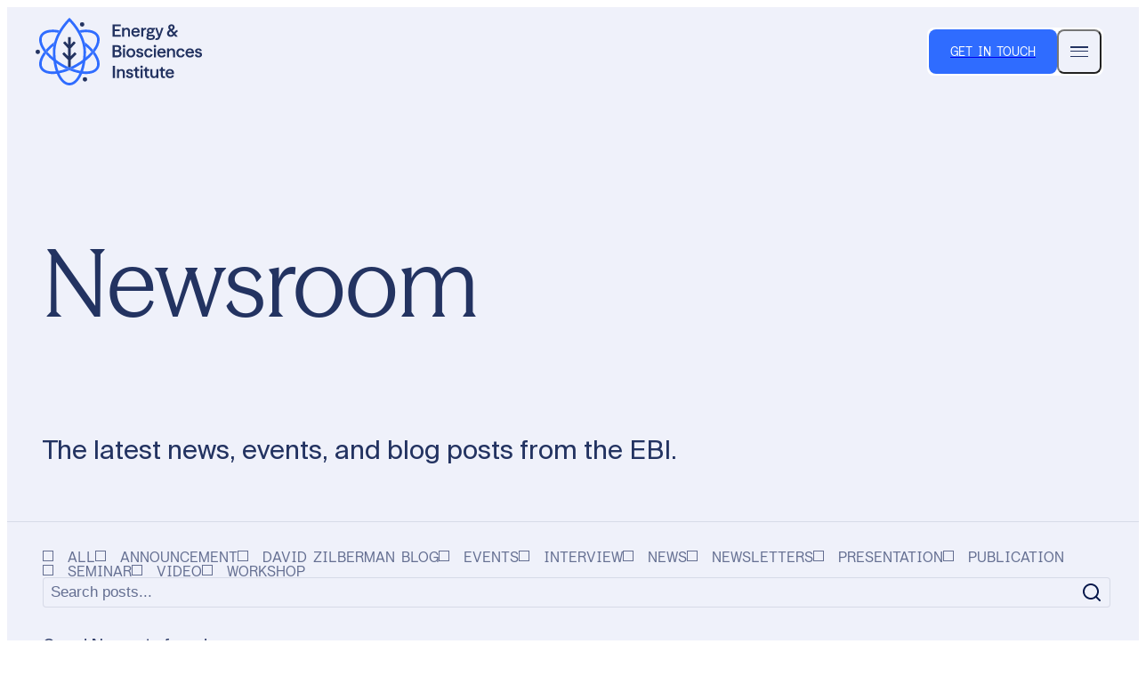

--- FILE ---
content_type: text/html; charset=UTF-8
request_url: https://energybiosciencesinstitute.org/category/announcement/
body_size: 10196
content:

<!doctype html>
<html class="is-loading  no-js" lang="en-GB">

<head>
	<meta name="viewport" content="width=device-width, initial-scale=1, maximum-scale=2">
	<meta http-equiv="Content-Type" content="text/html; charset=UTF-8">

	<title>Category: Announcement &#x2d; The Energy &amp; Biosciences Institute</title>

	<link rel="pingback" href="https://energybiosciencesinstitute.org/xmlrpc.php">
	<meta name="googlebot" content="index,follow">
	<meta name="application-name" content="The Energy &amp; Biosciences Institute">

	<script>
		(function () {
			var d = document.documentElement;
			var w = d.clientWidth || window.innerWidth;
			var h = d.clientHeight || window.innerHeight;

			var vw = w * 0.01;
			var vh = h * 0.01;

			d.style.setProperty('--vw', vw + 'px');
			d.style.setProperty('--vh', vh + 'px');
		})();
	</script>

	<style id="critical-css">.c-preloader[data-cid]{background:#071b4b;bottom:0;height:100%;left:0;overflow:hidden;position:fixed;right:0;top:0;width:100%;z-index:100}.c-modal[data-cid]{display:none;z-index:-1}html.is-loading{cursor:wait}.loader{bottom:0;color:#fff;content:&quot;&quot;;display:flex;height:80px;margin:auto;perspective:1000px;right:0;transform:rotate(45deg);width:80px}.loader,.loader .loader_el{border-radius:50%;left:0;position:absolute;top:0}.loader .loader_el{animation:spin 1s linear infinite;display:block;height:inherit;transform:rotateX(70deg);width:inherit}.loader .loader_el:nth-child(2){animation-delay:.4s;color:#2f6cff;transform:rotateY(70deg)}@keyframes rotate{0%{transform:translate(-50%,-50%) rotate(0deg)}to{transform:translate(-50%,-50%) rotate(1turn)}}@keyframes rotateccw{0%{transform:translate(-50%,-50%) rotate(0deg)}to{transform:translate(-50%,-50%) rotate(-1turn)}}@keyframes spin{0%,to{box-shadow:.4em 0 0 0 currentcolor}12%{box-shadow:.4em .4em 0 0 currentcolor}25%{box-shadow:0 .4em 0 0 currentcolor}37%{box-shadow:-.4em .4em 0 0 currentcolor}50%{box-shadow:-.4em 0 0 0 currentcolor}62%{box-shadow:-.4em -.4em 0 0 currentcolor}75%{box-shadow:0 -.4em 0 0 currentcolor}87%{box-shadow:.4em -.4em 0 0 currentcolor}}</style><script>document.documentElement.className = document.documentElement.className.replace("no-js", "js");</script>
<!-- The SEO Framework by Sybre Waaijer -->
<meta name="robots" content="max-snippet:-1,max-image-preview:large,max-video-preview:-1" />
<link rel="canonical" href="https://energybiosciencesinstitute.org/category/announcement/" />
<link rel="next" href="https://energybiosciencesinstitute.org/category/announcement/page/2/" />
<meta name="theme-color" content="#2f6cff" />
<meta property="og:type" content="website" />
<meta property="og:locale" content="en_US" />
<meta property="og:site_name" content="The Energy &amp; Biosciences Institute" />
<meta property="og:title" content="Category: Announcement" />
<meta property="og:url" content="https://energybiosciencesinstitute.org/category/announcement/" />
<meta property="og:image" content="https://energybiosciencesinstitute.org/wp-content/uploads/2025/03/cropped-Frame-900.jpg" />
<meta property="og:image:width" content="1200" />
<meta property="og:image:height" content="630" />
<meta name="twitter:card" content="summary_large_image" />
<meta name="twitter:title" content="Category: Announcement" />
<meta name="twitter:image" content="https://energybiosciencesinstitute.org/wp-content/uploads/2025/03/cropped-Frame-900.jpg" />
<script type="application/ld+json">{"@context":"https://schema.org","@graph":[{"@type":"WebSite","@id":"https://energybiosciencesinstitute.org/#/schema/WebSite","url":"https://energybiosciencesinstitute.org/","name":"The Energy &amp; Biosciences Institute","inLanguage":"en-US","potentialAction":{"@type":"SearchAction","target":{"@type":"EntryPoint","urlTemplate":"https://energybiosciencesinstitute.org/search/{search_term_string}/"},"query-input":"required name=search_term_string"},"publisher":{"@type":"Organization","@id":"https://energybiosciencesinstitute.org/#/schema/Organization","name":"The Energy &amp; Biosciences Institute","url":"https://energybiosciencesinstitute.org/","logo":{"@type":"ImageObject","url":"https://energybiosciencesinstitute.org/wp-content/uploads/2025/01/favicon-512x512-1.png","contentUrl":"https://energybiosciencesinstitute.org/wp-content/uploads/2025/01/favicon-512x512-1.png","width":512,"height":512,"contentSize":"7269"}}},{"@type":"CollectionPage","@id":"https://energybiosciencesinstitute.org/category/announcement/","url":"https://energybiosciencesinstitute.org/category/announcement/","name":"Category: Announcement &#x2d; The Energy &amp; Biosciences Institute","inLanguage":"en-US","isPartOf":{"@id":"https://energybiosciencesinstitute.org/#/schema/WebSite"},"breadcrumb":{"@type":"BreadcrumbList","@id":"https://energybiosciencesinstitute.org/#/schema/BreadcrumbList","itemListElement":[{"@type":"ListItem","position":1,"item":"https://energybiosciencesinstitute.org/","name":"The Energy &amp; Biosciences Institute"},{"@type":"ListItem","position":2,"name":"Category: Announcement"}]}}]}</script>
<!-- / The SEO Framework by Sybre Waaijer | 19.71ms meta | 7.93ms boot -->

<link rel='dns-prefetch' href='//www.google.com' />
<link rel="preload" href="/wp-content/themes/ebi/dist/fonts/f8c7b8b93664c09f50aa.woff" as="font" type="font/woff" crossorigin>
<link rel="preload" href="/wp-content/themes/ebi/dist/fonts/059e720b326141db38ea.woff2" as="font" type="font/woff2" crossorigin>
<link rel="preload" href="/wp-content/themes/ebi/dist/fonts/1053357efddf4be2603c.woff" as="font" type="font/woff" crossorigin>
<link rel="preload" href="/wp-content/themes/ebi/dist/fonts/f40ce0b3e3561da2d50e.woff2" as="font" type="font/woff2" crossorigin>
<link rel="preload" href="/wp-content/themes/ebi/dist/fonts/472ad0775fb85109291d.woff" as="font" type="font/woff" crossorigin>
<link rel="preload" href="/wp-content/themes/ebi/dist/fonts/85c184958e54e7a3df7f.woff2" as="font" type="font/woff2" crossorigin>
<style id='wp-img-auto-sizes-contain-inline-css' type='text/css'>
img:is([sizes=auto i],[sizes^="auto," i]){contain-intrinsic-size:3000px 1500px}
/*# sourceURL=wp-img-auto-sizes-contain-inline-css */
</style>
<link rel='stylesheet' id='wp-block-library-css' href='https://energybiosciencesinstitute.org/wp-includes/css/dist/block-library/style.min.css?ver=6.9' type='text/css' media='all' />
<style id='wp-block-library-theme-inline-css' type='text/css'>
.wp-block-audio :where(figcaption){color:#555;font-size:13px;text-align:center}.is-dark-theme .wp-block-audio :where(figcaption){color:#ffffffa6}.wp-block-audio{margin:0 0 1em}.wp-block-code{border:1px solid #ccc;border-radius:4px;font-family:Menlo,Consolas,monaco,monospace;padding:.8em 1em}.wp-block-embed :where(figcaption){color:#555;font-size:13px;text-align:center}.is-dark-theme .wp-block-embed :where(figcaption){color:#ffffffa6}.wp-block-embed{margin:0 0 1em}.blocks-gallery-caption{color:#555;font-size:13px;text-align:center}.is-dark-theme .blocks-gallery-caption{color:#ffffffa6}:root :where(.wp-block-image figcaption){color:#555;font-size:13px;text-align:center}.is-dark-theme :root :where(.wp-block-image figcaption){color:#ffffffa6}.wp-block-image{margin:0 0 1em}.wp-block-pullquote{border-bottom:4px solid;border-top:4px solid;color:currentColor;margin-bottom:1.75em}.wp-block-pullquote :where(cite),.wp-block-pullquote :where(footer),.wp-block-pullquote__citation{color:currentColor;font-size:.8125em;font-style:normal;text-transform:uppercase}.wp-block-quote{border-left:.25em solid;margin:0 0 1.75em;padding-left:1em}.wp-block-quote cite,.wp-block-quote footer{color:currentColor;font-size:.8125em;font-style:normal;position:relative}.wp-block-quote:where(.has-text-align-right){border-left:none;border-right:.25em solid;padding-left:0;padding-right:1em}.wp-block-quote:where(.has-text-align-center){border:none;padding-left:0}.wp-block-quote.is-large,.wp-block-quote.is-style-large,.wp-block-quote:where(.is-style-plain){border:none}.wp-block-search .wp-block-search__label{font-weight:700}.wp-block-search__button{border:1px solid #ccc;padding:.375em .625em}:where(.wp-block-group.has-background){padding:1.25em 2.375em}.wp-block-separator.has-css-opacity{opacity:.4}.wp-block-separator{border:none;border-bottom:2px solid;margin-left:auto;margin-right:auto}.wp-block-separator.has-alpha-channel-opacity{opacity:1}.wp-block-separator:not(.is-style-wide):not(.is-style-dots){width:100px}.wp-block-separator.has-background:not(.is-style-dots){border-bottom:none;height:1px}.wp-block-separator.has-background:not(.is-style-wide):not(.is-style-dots){height:2px}.wp-block-table{margin:0 0 1em}.wp-block-table td,.wp-block-table th{word-break:normal}.wp-block-table :where(figcaption){color:#555;font-size:13px;text-align:center}.is-dark-theme .wp-block-table :where(figcaption){color:#ffffffa6}.wp-block-video :where(figcaption){color:#555;font-size:13px;text-align:center}.is-dark-theme .wp-block-video :where(figcaption){color:#ffffffa6}.wp-block-video{margin:0 0 1em}:root :where(.wp-block-template-part.has-background){margin-bottom:0;margin-top:0;padding:1.25em 2.375em}
/*# sourceURL=/wp-includes/css/dist/block-library/theme.min.css */
</style>
<style id='global-styles-inline-css' type='text/css'>
:root{--wp--preset--aspect-ratio--square: 1;--wp--preset--aspect-ratio--4-3: 4/3;--wp--preset--aspect-ratio--3-4: 3/4;--wp--preset--aspect-ratio--3-2: 3/2;--wp--preset--aspect-ratio--2-3: 2/3;--wp--preset--aspect-ratio--16-9: 16/9;--wp--preset--aspect-ratio--9-16: 9/16;--wp--preset--color--black: #000000;--wp--preset--color--cyan-bluish-gray: #abb8c3;--wp--preset--color--white: #ffffff;--wp--preset--color--pale-pink: #f78da7;--wp--preset--color--vivid-red: #cf2e2e;--wp--preset--color--luminous-vivid-orange: #ff6900;--wp--preset--color--luminous-vivid-amber: #fcb900;--wp--preset--color--light-green-cyan: #7bdcb5;--wp--preset--color--vivid-green-cyan: #00d084;--wp--preset--color--pale-cyan-blue: #8ed1fc;--wp--preset--color--vivid-cyan-blue: #0693e3;--wp--preset--color--vivid-purple: #9b51e0;--wp--preset--color--base: #fff;--wp--preset--color--contrast: #000;--wp--preset--color--primary-1: #2f6cff;--wp--preset--color--primary-2: #233361;--wp--preset--color--primary-3: #071b4b;--wp--preset--color--neutral-1: #eff1fa;--wp--preset--gradient--vivid-cyan-blue-to-vivid-purple: linear-gradient(135deg,rgb(6,147,227) 0%,rgb(155,81,224) 100%);--wp--preset--gradient--light-green-cyan-to-vivid-green-cyan: linear-gradient(135deg,rgb(122,220,180) 0%,rgb(0,208,130) 100%);--wp--preset--gradient--luminous-vivid-amber-to-luminous-vivid-orange: linear-gradient(135deg,rgb(252,185,0) 0%,rgb(255,105,0) 100%);--wp--preset--gradient--luminous-vivid-orange-to-vivid-red: linear-gradient(135deg,rgb(255,105,0) 0%,rgb(207,46,46) 100%);--wp--preset--gradient--very-light-gray-to-cyan-bluish-gray: linear-gradient(135deg,rgb(238,238,238) 0%,rgb(169,184,195) 100%);--wp--preset--gradient--cool-to-warm-spectrum: linear-gradient(135deg,rgb(74,234,220) 0%,rgb(151,120,209) 20%,rgb(207,42,186) 40%,rgb(238,44,130) 60%,rgb(251,105,98) 80%,rgb(254,248,76) 100%);--wp--preset--gradient--blush-light-purple: linear-gradient(135deg,rgb(255,206,236) 0%,rgb(152,150,240) 100%);--wp--preset--gradient--blush-bordeaux: linear-gradient(135deg,rgb(254,205,165) 0%,rgb(254,45,45) 50%,rgb(107,0,62) 100%);--wp--preset--gradient--luminous-dusk: linear-gradient(135deg,rgb(255,203,112) 0%,rgb(199,81,192) 50%,rgb(65,88,208) 100%);--wp--preset--gradient--pale-ocean: linear-gradient(135deg,rgb(255,245,203) 0%,rgb(182,227,212) 50%,rgb(51,167,181) 100%);--wp--preset--gradient--electric-grass: linear-gradient(135deg,rgb(202,248,128) 0%,rgb(113,206,126) 100%);--wp--preset--gradient--midnight: linear-gradient(135deg,rgb(2,3,129) 0%,rgb(40,116,252) 100%);--wp--preset--gradient--primary-to-secondary: linear-gradient(135deg, var(--wp--preset--color--primary-1) 0%, var(--wp--preset--color--primary-2) 100%);--wp--preset--font-size--small: 14px;--wp--preset--font-size--medium: var(--base--font-size);--wp--preset--font-size--large: clamp(18px, 1.125rem + ((1vw - 3.2px) * 0.313), 22px);--wp--preset--font-size--x-large: clamp(28px, 1.75rem + ((1vw - 3.2px) * 0.313), 32px);--wp--preset--font-size--xx-large: clamp(42px, 2.625rem + ((1vw - 3.2px) * 1.25), 58px);--wp--preset--font-family--suisse-intl: var(--family--1);--wp--preset--font-family--season-mix: var(--family--2);--wp--preset--font-family--saans-semi-mono: var(--family--3);--wp--preset--spacing--20: 0.44rem;--wp--preset--spacing--30: 0.67rem;--wp--preset--spacing--40: 1rem;--wp--preset--spacing--50: 1.5rem;--wp--preset--spacing--60: 2.25rem;--wp--preset--spacing--70: 3.38rem;--wp--preset--spacing--80: 5.06rem;--wp--preset--shadow--natural: 6px 6px 9px rgba(0, 0, 0, 0.2);--wp--preset--shadow--deep: 12px 12px 50px rgba(0, 0, 0, 0.4);--wp--preset--shadow--sharp: 6px 6px 0px rgba(0, 0, 0, 0.2);--wp--preset--shadow--outlined: 6px 6px 0px -3px rgb(255, 255, 255), 6px 6px rgb(0, 0, 0);--wp--preset--shadow--crisp: 6px 6px 0px rgb(0, 0, 0);}:root { --wp--style--global--content-size: var(--container-max-width-1);--wp--style--global--wide-size: var(--container-max-width-1); }:where(body) { margin: 0; }.wp-site-blocks { padding-top: var(--wp--style--root--padding-top); padding-bottom: var(--wp--style--root--padding-bottom); }.has-global-padding { padding-right: var(--wp--style--root--padding-right); padding-left: var(--wp--style--root--padding-left); }.has-global-padding > .alignfull { margin-right: calc(var(--wp--style--root--padding-right) * -1); margin-left: calc(var(--wp--style--root--padding-left) * -1); }.has-global-padding :where(:not(.alignfull.is-layout-flow) > .has-global-padding:not(.wp-block-block, .alignfull)) { padding-right: 0; padding-left: 0; }.has-global-padding :where(:not(.alignfull.is-layout-flow) > .has-global-padding:not(.wp-block-block, .alignfull)) > .alignfull { margin-left: 0; margin-right: 0; }.wp-site-blocks > .alignleft { float: left; margin-right: 2em; }.wp-site-blocks > .alignright { float: right; margin-left: 2em; }.wp-site-blocks > .aligncenter { justify-content: center; margin-left: auto; margin-right: auto; }:where(.wp-site-blocks) > * { margin-block-start: 24px; margin-block-end: 0; }:where(.wp-site-blocks) > :first-child { margin-block-start: 0; }:where(.wp-site-blocks) > :last-child { margin-block-end: 0; }:root { --wp--style--block-gap: 24px; }:root :where(.is-layout-flow) > :first-child{margin-block-start: 0;}:root :where(.is-layout-flow) > :last-child{margin-block-end: 0;}:root :where(.is-layout-flow) > *{margin-block-start: 24px;margin-block-end: 0;}:root :where(.is-layout-constrained) > :first-child{margin-block-start: 0;}:root :where(.is-layout-constrained) > :last-child{margin-block-end: 0;}:root :where(.is-layout-constrained) > *{margin-block-start: 24px;margin-block-end: 0;}:root :where(.is-layout-flex){gap: 24px;}:root :where(.is-layout-grid){gap: 24px;}.is-layout-flow > .alignleft{float: left;margin-inline-start: 0;margin-inline-end: 2em;}.is-layout-flow > .alignright{float: right;margin-inline-start: 2em;margin-inline-end: 0;}.is-layout-flow > .aligncenter{margin-left: auto !important;margin-right: auto !important;}.is-layout-constrained > .alignleft{float: left;margin-inline-start: 0;margin-inline-end: 2em;}.is-layout-constrained > .alignright{float: right;margin-inline-start: 2em;margin-inline-end: 0;}.is-layout-constrained > .aligncenter{margin-left: auto !important;margin-right: auto !important;}.is-layout-constrained > :where(:not(.alignleft):not(.alignright):not(.alignfull)){max-width: var(--wp--style--global--content-size);margin-left: auto !important;margin-right: auto !important;}.is-layout-constrained > .alignwide{max-width: var(--wp--style--global--wide-size);}body .is-layout-flex{display: flex;}.is-layout-flex{flex-wrap: wrap;align-items: center;}.is-layout-flex > :is(*, div){margin: 0;}body .is-layout-grid{display: grid;}.is-layout-grid > :is(*, div){margin: 0;}body{background-color: var(--base--background-color);color: var(--base--text-color);font-family: var(--family--1);font-size: var(--base--font-size);font-style: normal;font-weight: var(--base--font-weight);letter-spacing: 0;line-height: var(--base--line-height);--wp--style--root--padding-top: 0px;--wp--style--root--padding-right: 0px;--wp--style--root--padding-bottom: 0px;--wp--style--root--padding-left: 0px;}a:where(:not(.wp-element-button)){color: inherit;text-decoration: none;}:root :where(a:where(:not(.wp-element-button)):hover){text-decoration: none;}:root :where(a:where(:not(.wp-element-button)):focus){text-decoration: none;}h1{font-size: inherit;font-weight: inherit;line-height: inherit;}h2{font-size: inherit;font-weight: inherit;line-height: inherit;}h3{font-size: inherit;font-weight: inherit;line-height: inherit;}h4{font-size: inherit;font-weight: inherit;line-height: inherit;}h5{font-size: inherit;font-weight: inherit;line-height: inherit;}h6{font-size: inherit;font-weight: inherit;line-height: inherit;}:root :where(.wp-element-button, .wp-block-button__link){background-color: transparent;border-radius: 0;border-width: 0;color: inherit;font-family: inherit;font-size: inherit;font-style: inherit;font-weight: inherit;letter-spacing: inherit;line-height: var(--base--line-height);padding-top: calc(0.667em + 2px);padding-right: calc(1.333em + 2px);padding-bottom: calc(0.667em + 2px);padding-left: calc(1.333em + 2px);text-decoration: none;text-transform: inherit;}:root :where(.wp-element-button:hover, .wp-block-button__link:hover){background-color: transparent;color: inherit;}:root :where(.wp-element-button:focus, .wp-block-button__link:focus){background-color: transparent;color: inherit;}.has-black-color{color: var(--wp--preset--color--black) !important;}.has-cyan-bluish-gray-color{color: var(--wp--preset--color--cyan-bluish-gray) !important;}.has-white-color{color: var(--wp--preset--color--white) !important;}.has-pale-pink-color{color: var(--wp--preset--color--pale-pink) !important;}.has-vivid-red-color{color: var(--wp--preset--color--vivid-red) !important;}.has-luminous-vivid-orange-color{color: var(--wp--preset--color--luminous-vivid-orange) !important;}.has-luminous-vivid-amber-color{color: var(--wp--preset--color--luminous-vivid-amber) !important;}.has-light-green-cyan-color{color: var(--wp--preset--color--light-green-cyan) !important;}.has-vivid-green-cyan-color{color: var(--wp--preset--color--vivid-green-cyan) !important;}.has-pale-cyan-blue-color{color: var(--wp--preset--color--pale-cyan-blue) !important;}.has-vivid-cyan-blue-color{color: var(--wp--preset--color--vivid-cyan-blue) !important;}.has-vivid-purple-color{color: var(--wp--preset--color--vivid-purple) !important;}.has-base-color{color: var(--wp--preset--color--base) !important;}.has-contrast-color{color: var(--wp--preset--color--contrast) !important;}.has-primary-1-color{color: var(--wp--preset--color--primary-1) !important;}.has-primary-2-color{color: var(--wp--preset--color--primary-2) !important;}.has-primary-3-color{color: var(--wp--preset--color--primary-3) !important;}.has-neutral-1-color{color: var(--wp--preset--color--neutral-1) !important;}.has-black-background-color{background-color: var(--wp--preset--color--black) !important;}.has-cyan-bluish-gray-background-color{background-color: var(--wp--preset--color--cyan-bluish-gray) !important;}.has-white-background-color{background-color: var(--wp--preset--color--white) !important;}.has-pale-pink-background-color{background-color: var(--wp--preset--color--pale-pink) !important;}.has-vivid-red-background-color{background-color: var(--wp--preset--color--vivid-red) !important;}.has-luminous-vivid-orange-background-color{background-color: var(--wp--preset--color--luminous-vivid-orange) !important;}.has-luminous-vivid-amber-background-color{background-color: var(--wp--preset--color--luminous-vivid-amber) !important;}.has-light-green-cyan-background-color{background-color: var(--wp--preset--color--light-green-cyan) !important;}.has-vivid-green-cyan-background-color{background-color: var(--wp--preset--color--vivid-green-cyan) !important;}.has-pale-cyan-blue-background-color{background-color: var(--wp--preset--color--pale-cyan-blue) !important;}.has-vivid-cyan-blue-background-color{background-color: var(--wp--preset--color--vivid-cyan-blue) !important;}.has-vivid-purple-background-color{background-color: var(--wp--preset--color--vivid-purple) !important;}.has-base-background-color{background-color: var(--wp--preset--color--base) !important;}.has-contrast-background-color{background-color: var(--wp--preset--color--contrast) !important;}.has-primary-1-background-color{background-color: var(--wp--preset--color--primary-1) !important;}.has-primary-2-background-color{background-color: var(--wp--preset--color--primary-2) !important;}.has-primary-3-background-color{background-color: var(--wp--preset--color--primary-3) !important;}.has-neutral-1-background-color{background-color: var(--wp--preset--color--neutral-1) !important;}.has-black-border-color{border-color: var(--wp--preset--color--black) !important;}.has-cyan-bluish-gray-border-color{border-color: var(--wp--preset--color--cyan-bluish-gray) !important;}.has-white-border-color{border-color: var(--wp--preset--color--white) !important;}.has-pale-pink-border-color{border-color: var(--wp--preset--color--pale-pink) !important;}.has-vivid-red-border-color{border-color: var(--wp--preset--color--vivid-red) !important;}.has-luminous-vivid-orange-border-color{border-color: var(--wp--preset--color--luminous-vivid-orange) !important;}.has-luminous-vivid-amber-border-color{border-color: var(--wp--preset--color--luminous-vivid-amber) !important;}.has-light-green-cyan-border-color{border-color: var(--wp--preset--color--light-green-cyan) !important;}.has-vivid-green-cyan-border-color{border-color: var(--wp--preset--color--vivid-green-cyan) !important;}.has-pale-cyan-blue-border-color{border-color: var(--wp--preset--color--pale-cyan-blue) !important;}.has-vivid-cyan-blue-border-color{border-color: var(--wp--preset--color--vivid-cyan-blue) !important;}.has-vivid-purple-border-color{border-color: var(--wp--preset--color--vivid-purple) !important;}.has-base-border-color{border-color: var(--wp--preset--color--base) !important;}.has-contrast-border-color{border-color: var(--wp--preset--color--contrast) !important;}.has-primary-1-border-color{border-color: var(--wp--preset--color--primary-1) !important;}.has-primary-2-border-color{border-color: var(--wp--preset--color--primary-2) !important;}.has-primary-3-border-color{border-color: var(--wp--preset--color--primary-3) !important;}.has-neutral-1-border-color{border-color: var(--wp--preset--color--neutral-1) !important;}.has-vivid-cyan-blue-to-vivid-purple-gradient-background{background: var(--wp--preset--gradient--vivid-cyan-blue-to-vivid-purple) !important;}.has-light-green-cyan-to-vivid-green-cyan-gradient-background{background: var(--wp--preset--gradient--light-green-cyan-to-vivid-green-cyan) !important;}.has-luminous-vivid-amber-to-luminous-vivid-orange-gradient-background{background: var(--wp--preset--gradient--luminous-vivid-amber-to-luminous-vivid-orange) !important;}.has-luminous-vivid-orange-to-vivid-red-gradient-background{background: var(--wp--preset--gradient--luminous-vivid-orange-to-vivid-red) !important;}.has-very-light-gray-to-cyan-bluish-gray-gradient-background{background: var(--wp--preset--gradient--very-light-gray-to-cyan-bluish-gray) !important;}.has-cool-to-warm-spectrum-gradient-background{background: var(--wp--preset--gradient--cool-to-warm-spectrum) !important;}.has-blush-light-purple-gradient-background{background: var(--wp--preset--gradient--blush-light-purple) !important;}.has-blush-bordeaux-gradient-background{background: var(--wp--preset--gradient--blush-bordeaux) !important;}.has-luminous-dusk-gradient-background{background: var(--wp--preset--gradient--luminous-dusk) !important;}.has-pale-ocean-gradient-background{background: var(--wp--preset--gradient--pale-ocean) !important;}.has-electric-grass-gradient-background{background: var(--wp--preset--gradient--electric-grass) !important;}.has-midnight-gradient-background{background: var(--wp--preset--gradient--midnight) !important;}.has-primary-to-secondary-gradient-background{background: var(--wp--preset--gradient--primary-to-secondary) !important;}.has-small-font-size{font-size: var(--wp--preset--font-size--small) !important;}.has-medium-font-size{font-size: var(--wp--preset--font-size--medium) !important;}.has-large-font-size{font-size: var(--wp--preset--font-size--large) !important;}.has-x-large-font-size{font-size: var(--wp--preset--font-size--x-large) !important;}.has-xx-large-font-size{font-size: var(--wp--preset--font-size--xx-large) !important;}.has-suisse-intl-font-family{font-family: var(--wp--preset--font-family--suisse-intl) !important;}.has-season-mix-font-family{font-family: var(--wp--preset--font-family--season-mix) !important;}.has-saans-semi-mono-font-family{font-family: var(--wp--preset--font-family--saans-semi-mono) !important;}
:root :where(.wp-block-pullquote){font-size: clamp(0.984em, 0.984rem + ((1vw - 0.2em) * 0.645), 1.5em);line-height: 1.6;}
:root :where(p){margin-top: 0;margin-bottom: 0;}
:root :where(.wp-block-list){margin-top: 0;margin-bottom: 0;padding-left: 1em;}
:root :where(.wp-block-separator){background-color: var(--wp--preset--color--neutral-2);border-top-width: 0;border-top-style: none;border-right-width: 0;border-right-style: none;border-bottom-color: rgba(var(--rgb--3), 0.1);border-bottom-width: 1px;border-bottom-style: solid;border-left-width: 0;border-left-style: none;margin-top: var(--wp--preset--container-padding--40);margin-right: auto;margin-bottom: var(--wp--preset--container-padding--40);margin-left: auto;padding-top: 0;padding-bottom: 0;color: var(--wp--preset--color--neutral-2);}
:root :where(.wp-block-quote){border-width: 0;margin-top: 0;margin-right: 0;margin-bottom: 0;margin-left: 0;padding-top: 0;padding-right: 0;padding-bottom: 0;padding-left: 0;}
:root :where(.wp-block-table > table){border-color: inherit;border-width: 1px;border-style: solid;}
/*# sourceURL=global-styles-inline-css */
</style>
<link rel='stylesheet' id='reset-css' href='https://energybiosciencesinstitute.org/wp-content/themes/ebi/dist/css/reset.css?ver=10611736247541' type='text/css' media='all' />
<link rel='stylesheet' id='app-css' href='https://energybiosciencesinstitute.org/wp-content/themes/ebi/dist/css/app.css?ver=458281748371307' type='text/css' media='all' />
<!-- Google tag (gtag.js) -->
<script async src="https://www.googletagmanager.com/gtag/js?id=G-8S0Z46P2N2"></script>
<script>
  window.dataLayer = window.dataLayer || [];
  function gtag(){dataLayer.push(arguments);}
  gtag('js', new Date());

  gtag('config', 'G-8S0Z46P2N2');
</script><style class='wp-fonts-local' type='text/css'>
@font-face{font-family:var(--family--1);font-style:normal;font-weight:400;font-display:fallback;src:url('https://energybiosciencesinstitute.org/wp-content/themes/ebi/assets/fonts/SuisseIntl-Regular.woff2') format('woff2');}
@font-face{font-family:var(--family--1);font-style:normal;font-weight:500;font-display:fallback;src:url('https://energybiosciencesinstitute.org/wp-content/themes/ebi/assets/fonts/SuisseIntl-Book.woff2') format('woff2');}
@font-face{font-family:var(--family--2);font-style:normal;font-weight:400;font-display:fallback;src:url('https://energybiosciencesinstitute.org/wp-content/themes/ebi/assets/fonts/SeasonMix-Regular.woff2') format('woff2');}
@font-face{font-family:var(--family--3);font-style:normal;font-weight:400;font-display:fallback;src:url('https://energybiosciencesinstitute.org/wp-content/themes/ebi/assets/fonts/SaansSemiMono-Regular.woff2') format('woff2');}
</style>
<link rel="icon" href="https://energybiosciencesinstitute.org/wp-content/uploads/2025/01/favicon-512x512-1-150x150.png" sizes="32x32" />
<link rel="icon" href="https://energybiosciencesinstitute.org/wp-content/uploads/2025/01/favicon-512x512-1-300x300.png" sizes="192x192" />
<link rel="apple-touch-icon" href="https://energybiosciencesinstitute.org/wp-content/uploads/2025/01/favicon-512x512-1-300x300.png" />
<meta name="msapplication-TileImage" content="https://energybiosciencesinstitute.org/wp-content/uploads/2025/01/favicon-512x512-1-300x300.png" />
		<style type="text/css" id="wp-custom-css">
			.grecaptcha-badge { 
    visibility: hidden !important;
}		</style>
		</head>

<body class="archive category category-announcement category-26 wp-theme-ebi post-france-joins-the-ibmc-global-center-program-as-11th-member-nation">

	<section data-cid="preloader" class="c-preloader"><div class='loader'><span class='loader_el'></span><span class='loader_el'></span></div></section><section data-cid="header" data-js data-js-state="loading" data-critical class="c-header"><div class="header_inline u-container--pad" style="opacity: 0; transform: translateY(-20px); visibility: hidden;">
	<aside class="inline_logo inline_part">
		<a class="logo_anchor no-swup" href="https://energybiosciencesinstitute.org" title="The Energy &amp; Biosciences Institute" target="_self">The Energy &amp; Biosciences Institute</a>
	</aside>
	<aside class="inline_ctrl inline_part">
		<ul class='ctrl_menu'><li class='menu_item'><a class="item_link js-link" href="/about/" aria-label="About" target="_self" data-cursor="-pointer" ><span class="btn_label">About</span></a></li><li class='menu_item'><a class="item_link js-link" href="/why-ebi/" aria-label="Why EBI?" target="_self" data-cursor="-pointer" ><span class="btn_label">Why EBI?</span></a></li><li class='menu_item'><a class="item_link js-link" href="/research/" aria-label="Research" target="_self" data-cursor="-pointer" ><span class="btn_label">Research</span></a></li><li class='menu_item'><a class="item_link js-link" href="/how-to-engage/" aria-label="How to Engage" target="_self" data-cursor="-pointer" ><span class="btn_label">How to Engage</span></a></li><li class='menu_item has-submenu is-parent'><div class='item_link js-submenu-toggle'>Entrepreneurship</div><ul class='item_submenu'><li class='submenu_subitem'><a class="subitem_link js-link" href="/ebi-incubator/" aria-label="EBI² Incubator" target="_self" data-cursor="-pointer" ><span class="btn_label">EBI² Incubator</span></a></li><li class='submenu_subitem'><a class="subitem_link js-link" href="/ebi-user-facilities/" aria-label="EBI User Facilities" target="_self" data-cursor="-pointer" ><span class="btn_label">EBI User Facilities</span></a></li></ul></li><li class='menu_item'><a class="item_link js-link" href="https://energybiosciencesinstitute.org/ibmc/" aria-label="IBMC" target="_self" data-cursor="-pointer" ><span class="btn_label">IBMC</span></a></li></ul>
		<div class="ctrl_buttons">
			<a class="buttons_cta u-disable-button" href="/contact" aria-label="Get in touch" target="_self" data-cursor="-pointer" ><span class="btn_label">Get in touch</span></a>
			<button class="buttons_menu u-disable-button js-menu-toggle" data-label-open="Menu" data-label-close="Exit">
				<div class="menu_icon btn_to:open"><i></i><i></i><i></i></div>
				<div class="menu_icon btn_to:exit"><i></i></div>
			</button>
		</div>
		<nav class="ctrl_nav" style="opacity: 0; pointer-events: none; visibility: hidden;" data-lenis-prevent>
			<div class="nav_inner">
				<ul class='nav_menu'><li class='menu_item'><a class="item_link js-link" href="/about/" aria-label="About" target="_self" data-cursor="-pointer" ><span class="btn_label">About</span></a></li><li class='menu_item'><a class="item_link js-link" href="/why-ebi/" aria-label="Why EBI?" target="_self" data-cursor="-pointer" ><span class="btn_label">Why EBI?</span></a></li><li class='menu_item'><a class="item_link js-link" href="/research/" aria-label="Research" target="_self" data-cursor="-pointer" ><span class="btn_label">Research</span></a></li><li class='menu_item'><a class="item_link js-link" href="/how-to-engage/" aria-label="How to Engage" target="_self" data-cursor="-pointer" ><span class="btn_label">How to Engage</span></a></li><li class='menu_item has-submenu is-parent'><div class='item_link js-submenu-toggle'>Entrepreneurship</div><ul class='item_submenu'><li class='submenu_subitem'><a class="subitem_link js-link" href="/ebi-incubator/" aria-label="EBI² Incubator" target="_self" data-cursor="-pointer" ><span class="btn_label">EBI² Incubator</span></a></li><li class='submenu_subitem'><a class="subitem_link js-link" href="/ebi-user-facilities/" aria-label="EBI User Facilities" target="_self" data-cursor="-pointer" ><span class="btn_label">EBI User Facilities</span></a></li></ul></li><li class='menu_item has-submenu is-parent'><a class="item_link js-submenu-toggle js-link" href="/ebi-education/" aria-label="EBI Education" target="_self" data-cursor="-pointer" ><span class="btn_label">EBI Education</span></a><ul class='item_submenu'><li class='submenu_subitem'><a class="subitem_link js-link" href="/seminar-series/" aria-label="Seminar Series" target="_self" data-cursor="-pointer" ><span class="btn_label">Seminar Series</span></a></li><li class='submenu_subitem'><a class="subitem_link js-link" href="/internship-program/" aria-label="Internship Program" target="_self" data-cursor="-pointer" ><span class="btn_label">Internship Program</span></a></li></ul></li><li class='menu_item'><a class="item_link js-link" href="https://energybiosciencesinstitute.org/ibmc/" aria-label="International Bioeconomy & Macroalgae Center (IBMC)" target="_self" data-cursor="-pointer" ><span class="btn_label">International Bioeconomy & Macroalgae Center (IBMC)</span></a></li><li class='menu_item'><a class="item_link js-link" href="/newsroom/" aria-label="News" target="_self" data-cursor="-pointer" ><span class="btn_label">News</span></a></li></ul>
				<a class="nav_cta u-btn--1 -wide" href="/contact" aria-label="Get in touch" target="_self" data-cursor="-pointer" ><span class="btn_label">Get in touch</span></a>
				<div class="nav_socials" ><div class="socials_label" >Connect</div><div class='socials_items'><div class='items_social'><a class="social_link" href="https://www.linkedin.com/company/energy-biosciences-institute/" aria-label="LinkedIn" target="_blank" data-cursor="-pointer" ><span class="btn_label">LinkedIn</span></a></div><div class='items_social'><a class="social_link" href="https://twitter.com/EnergyBioscien1" aria-label="X" target="_blank" data-cursor="-pointer" ><span class="btn_label">X</span></a></div></div></div>
			</div>
		</nav>
	</aside>
</div></section>
	<main id="main-content"  data-load-container>
		<div id="swup" class="page transition-default">
<section style="background-color: #eff1fa;" data-cid="hero-sm" data-js data-js-state="loading" id="block_66c03e6b3aeced89dfdc3eb8df598b26" class="block-hero-sm  -bg-type--color -bg-color--eff1fa c-hero-sm u-default"><div class="hero_inner u-container u-container--1 u-container--pad">
	<h1 class="hero_heading u-wysiwyg-text--1" data-ref="h1" style="font-size: clamp(48.00px, calc(48.00px + (128.00 - 48.00) * ((var(--cw) - 420.00px) / (1620.00 - 420.00))), 128.00px); line-height: 1.2em;">Newsroom
</h1>
	<h2 class="hero_subheading u-wysiwyg-text--1" data-ref="h2" style="font-size: clamp(18.00px, calc(18.00px + (34.00 - 18.00) * ((var(--cw) - 420.00px) / (1620.00 - 420.00))), 34.00px); line-height: 1.2em;">The latest news, events, and blog posts from the EBI.
</h2>
</div>
</section>

<section data-posts="10" data-cid="post-archive" data-js data-js-state="loading" id="block_a083e4f3e4961b5aeea7e3241ae2ad19" class="block-post-archive  c-post-archive u-default"><div class="c_inner u-container u-container--pad u-container--1" data-inview>
    <div class="post-archive">
		<form class="filters js-filters">
	<div class="filters_terms js-terms">
		<div class='terms_group -category'><label class='group_option'>
			<input type='radio' name='category[]' value='' checked>ALL
		</label><label class='group_option'>
				<input type='radio' name='category[]' value='26'>Announcement
			</label><label class='group_option'>
				<input type='radio' name='category[]' value='30'>David Zilberman Blog
			</label><label class='group_option'>
				<input type='radio' name='category[]' value='19'>Events
			</label><label class='group_option'>
				<input type='radio' name='category[]' value='28'>Interview
			</label><label class='group_option'>
				<input type='radio' name='category[]' value='1'>News
			</label><label class='group_option'>
				<input type='radio' name='category[]' value='14'>Newsletters
			</label><label class='group_option'>
				<input type='radio' name='category[]' value='29'>Presentation
			</label><label class='group_option'>
				<input type='radio' name='category[]' value='5'>Publication
			</label><label class='group_option'>
				<input type='radio' name='category[]' value='27'>Seminar
			</label><label class='group_option'>
				<input type='radio' name='category[]' value='11'>Video
			</label><label class='group_option'>
				<input type='radio' name='category[]' value='15'>Workshop
			</label></div>
	</div>
	<div class="filters_search js-search">
		<input type="search" class="search_input" placeholder="Search posts...">
	</div>
</form>
		
		<div class="posts">
			<div class="posts_results js-posts-results"></div>
			<div class="posts_empty js-posts-empty">No posts found for &#8220;<span class="js-search-term"></span>&#8220;.</div>
		</div>
		<div class="pagination js-pagination">
	<button class="pagination_btn -prev js-prev u-disable-button" disabled>&larr; Previous</button>
	<div class="pagination_pages js-pages"></div>
	<button class="pagination_btn -next js-next u-disable-button" disabled>Next &rarr;</button>
</div>
	</div>
</div></section><section data-cid="footer" data-js data-js-state="loading" class="c-footer u-default"><div class="footer_inner u-container u-container--pad u-container--1" data-inview data-inview-scope>
	<div class="footer_primary footer_row">
		<nav class="primary_newsletter row_col" data-inview-child data-inview-order="0">
			<div class="newsletter_heading" >Join EBI Newsletter</div><div id="mc_embed_signup" class="newsletter_form">
	<form action="https://energybiosciencesinstitute.us21.list-manage.com/subscribe/post?u=52c32050f961a1383ebfec0bf&amp;id=0f1c0a370a&amp;f_id=004989e6f0"
		  method="post"
		  id="mc-embedded-subscribe-form"
		  name="mc-embedded-subscribe-form"
		  class="validate"
		  target="_blank"
		  data-ref="form"
		  data-success-message="Thank you for subscribing!"
		  data-error-message="Oops! Something didn&#039;t work. Please try again later.">
		<div class="form_field">
			<label class="field_label u-screen-reader" for="mce-EMAIL">Email address</label>
			<input class="field_input" type="email" name="EMAIL" id="mce-EMAIL" placeholder="Enter email address" required />
		</div>
		<div class="form_submit">
			<button class="submit_button" type="submit" name="subscribe" id="mc-embedded-subscribe">Send</button>
		</div>
		<div id="mce-responses" class="clear foot">
			<div class="response" id="mce-error-response" style="display: none;"></div>
			<div class="response" id="mce-success-response" style="display: none;"></div>
		</div>
		<div aria-hidden="true" style="position: absolute; left: -5000px;">
			<input type="text" name="b_52c32050f961a1383ebfec0bf_0f1c0a370a" tabindex="-1" value="">
		</div>
	</form>
</div>
<div class="newsletter_response u-wysiwyg-text--1" data-ref="response"></div>
		</nav>
		<aside class="primary_main row_col">
			<aside class="main_sitemap grid_col" data-inview-child data-inview-order="1">
				<div class="col_label" >Navigate</div><ul class='sitemap_menu'><li class='menu_item'><a class="item_link js-link" href="/about" aria-label="About EBI" target="_self" data-cursor="-pointer" ><span class="btn_label">About EBI</span></a></li><li class='menu_item'><a class="item_link js-link" href="/why-ebi" aria-label="Why EBI?" target="_self" data-cursor="-pointer" ><span class="btn_label">Why EBI?</span></a></li><li class='menu_item'><a class="item_link js-link" href="/research" aria-label="Research" target="_self" data-cursor="-pointer" ><span class="btn_label">Research</span></a></li><li class='menu_item'><a class="item_link js-link" href="/how-to-engage" aria-label="How to Engage" target="_self" data-cursor="-pointer" ><span class="btn_label">How to Engage</span></a></li><li class='menu_item'><a class="item_link js-link" href="/ebi-incubator/" aria-label="EBI² Incubator" target="_self" data-cursor="-pointer" ><span class="btn_label">EBI² Incubator</span></a></li><li class='menu_item'><a class="item_link js-link" href="https://energybiosciencesinstitute.org/ebi-user-facilities/" aria-label="EBI User Facilities" target="_self" data-cursor="-pointer" ><span class="btn_label">EBI User Facilities</span></a></li><li class='menu_item'><a class="item_link js-link" href="/ebi-education" aria-label="EBI Education" target="_self" data-cursor="-pointer" ><span class="btn_label">EBI Education</span></a></li><li class='menu_item'><a class="item_link js-link" href="/seminar-series/" aria-label="Seminar Series" target="_self" data-cursor="-pointer" ><span class="btn_label">Seminar Series</span></a></li><li class='menu_item'><a class="item_link js-link" href="/internship-program/" aria-label="Internship Program" target="_self" data-cursor="-pointer" ><span class="btn_label">Internship Program</span></a></li><li class='menu_item'><a class="item_link js-link" href="/newsroom" aria-label="News" target="_self" data-cursor="-pointer" ><span class="btn_label">News</span></a></li><li class='menu_item'><a class="item_link js-link" href="/contact/" aria-label="Contact EBI" target="_self" data-cursor="-pointer" ><span class="btn_label">Contact EBI</span></a></li></ul>
			</aside>
			<aside class="main_contact grid_col" data-inview-child data-inview-order="2">
				<div class="col_label" >Contact</div><address class="contact_address" >Energy & Biosciences Institute<br />
282 Koshland Hall<br />
Berkeley, CA 94720-3102</address><div class="contact_methods" ><div class="methods_item" ><span class="method_label" >Call</span><a class="contact_btn" href="tel:(510)%20643-6302" aria-label="(510) 643-6302" target="_self" data-cursor="-pointer" ><span class="btn_label">(510) 643-6302</span></a></div><div class="methods_item" ><span class="method_label" >General</span><a class="contact_btn" href="mailto:ebiadmin@berkeley.edu" aria-label="ebiadmin@berkeley.edu" target="_blank" data-cursor="-pointer" ><span class="btn_label">ebiadmin@berkeley.edu</span></a></div><div class="methods_item" ><span class="method_label" >EBI2 and User Facility</span><a class="contact_btn" href="mailto:ebi2@berkeley.edu" aria-label="ebi2@berkeley.edu" target="_blank" data-cursor="-pointer" ><span class="btn_label">ebi2@berkeley.edu</span></a></div></div><div class="contact_socials" ><div class="socials_heading" >Connect</div><div class='socials_items'><div class='socials_item'><a class="item_link" href="https://www.linkedin.com/company/energy-biosciences-institute/" aria-label="LinkedIn" target="_blank" data-cursor="-pointer" ><span class="btn_label">LinkedIn</span></a></div><div class='socials_item'><a class="item_link" href="https://twitter.com/EnergyBioscien1" aria-label="X" target="_blank" data-cursor="-pointer" ><span class="btn_label">X</span></a></div></div></div>
			</aside>
		</aside>
	</div>
	<div class="footer_bottom footer_row" data-inview-child data-inview-order="3">
		<aside class="bottom_terms row_col">
			
		</aside>
		<aside class="bottom_copyright row_col">
			©2026 Energy Biosciences Institute
		</aside>
	</div>
	<a class="footer_scroll-top u-disable-button" href="https://energybiosciencesinstitute.org/?post_type=acf-field&p=26" title="The Energy &amp; Biosciences Institute" target="_self" aria-label="Scroll to the top of the page">The Energy &amp; Biosciences Institute</a>
</div></section>
	</div><!-- .page#swup -->
</main><!-- #top[data-load-container] -->

<section role="dialog" aria-modal="true" aria-label="Modal" tabindex="-1" data-cid="modal" data-js data-js-state="loading" class="c-modal"><aside class="modal_exterior" data-cursor="-text" data-cursor-text="Exit" data-ref="exit">
	<div class="exterior_control">
		<button class="control_btn u-disable-button -exit" aria-label="Exit" tabindex="-1">Exit</button>
	</div>
</aside>

<aside class="modal_main" tabindex="0" data-ref="main">
	<div class="main_inner u-container--pad" data-ref="destination"></div>
</aside></section>
<script type="speculationrules">
{"prefetch":[{"source":"document","where":{"and":[{"href_matches":"/*"},{"not":{"href_matches":["/wp-*.php","/wp-admin/*","/wp-content/uploads/*","/wp-content/*","/wp-content/plugins/*","/wp-content/themes/ebi/*","/*\\?(.+)"]}},{"not":{"selector_matches":"a[rel~=\"nofollow\"]"}},{"not":{"selector_matches":".no-prefetch, .no-prefetch a"}}]},"eagerness":"conservative"}]}
</script>
<script async defer type="text/javascript"  src="https://www.google.com/recaptcha/api.js?render=6LdRceoUAAAAAIVjcEwvsR1OuiKV5Lw4YyFitL0O" id="recaptcha-js"></script>
<script type="text/javascript" id="app-js-extra">
/* <![CDATA[ */
var themeBlockData = {"ajaxurl":"https://energybiosciencesinstitute.org/wp-admin/admin-ajax.php","nonce":"7d7c6c1298"};
//# sourceURL=app-js-extra
/* ]]> */
</script>
<script type="text/javascript" src="https://energybiosciencesinstitute.org/wp-content/themes/ebi/dist/js/app.js?ver=2403861748613731" id="app-js"></script>

</body>
</html>


--- FILE ---
content_type: text/html; charset=UTF-8
request_url: https://energybiosciencesinstitute.org/category/announcement/
body_size: 9935
content:

<!doctype html>
<html class="is-loading  no-js" lang="en-GB">

<head>
	<meta name="viewport" content="width=device-width, initial-scale=1, maximum-scale=2">
	<meta http-equiv="Content-Type" content="text/html; charset=UTF-8">

	<title>Category: Announcement &#x2d; The Energy &amp; Biosciences Institute</title>

	<link rel="pingback" href="https://energybiosciencesinstitute.org/xmlrpc.php">
	<meta name="googlebot" content="index,follow">
	<meta name="application-name" content="The Energy &amp; Biosciences Institute">

	<script>
		(function () {
			var d = document.documentElement;
			var w = d.clientWidth || window.innerWidth;
			var h = d.clientHeight || window.innerHeight;

			var vw = w * 0.01;
			var vh = h * 0.01;

			d.style.setProperty('--vw', vw + 'px');
			d.style.setProperty('--vh', vh + 'px');
		})();
	</script>

	<style id="critical-css">.c-preloader[data-cid]{background:#071b4b;bottom:0;height:100%;left:0;overflow:hidden;position:fixed;right:0;top:0;width:100%;z-index:100}.c-modal[data-cid]{display:none;z-index:-1}html.is-loading{cursor:wait}.loader{bottom:0;color:#fff;content:&quot;&quot;;display:flex;height:80px;margin:auto;perspective:1000px;right:0;transform:rotate(45deg);width:80px}.loader,.loader .loader_el{border-radius:50%;left:0;position:absolute;top:0}.loader .loader_el{animation:spin 1s linear infinite;display:block;height:inherit;transform:rotateX(70deg);width:inherit}.loader .loader_el:nth-child(2){animation-delay:.4s;color:#2f6cff;transform:rotateY(70deg)}@keyframes rotate{0%{transform:translate(-50%,-50%) rotate(0deg)}to{transform:translate(-50%,-50%) rotate(1turn)}}@keyframes rotateccw{0%{transform:translate(-50%,-50%) rotate(0deg)}to{transform:translate(-50%,-50%) rotate(-1turn)}}@keyframes spin{0%,to{box-shadow:.4em 0 0 0 currentcolor}12%{box-shadow:.4em .4em 0 0 currentcolor}25%{box-shadow:0 .4em 0 0 currentcolor}37%{box-shadow:-.4em .4em 0 0 currentcolor}50%{box-shadow:-.4em 0 0 0 currentcolor}62%{box-shadow:-.4em -.4em 0 0 currentcolor}75%{box-shadow:0 -.4em 0 0 currentcolor}87%{box-shadow:.4em -.4em 0 0 currentcolor}}</style><script>document.documentElement.className = document.documentElement.className.replace("no-js", "js");</script>
<!-- The SEO Framework by Sybre Waaijer -->
<meta name="robots" content="max-snippet:-1,max-image-preview:large,max-video-preview:-1" />
<link rel="canonical" href="https://energybiosciencesinstitute.org/category/announcement/" />
<link rel="next" href="https://energybiosciencesinstitute.org/category/announcement/page/2/" />
<meta name="theme-color" content="#2f6cff" />
<meta property="og:type" content="website" />
<meta property="og:locale" content="en_US" />
<meta property="og:site_name" content="The Energy &amp; Biosciences Institute" />
<meta property="og:title" content="Category: Announcement" />
<meta property="og:url" content="https://energybiosciencesinstitute.org/category/announcement/" />
<meta property="og:image" content="https://energybiosciencesinstitute.org/wp-content/uploads/2025/03/cropped-Frame-900.jpg" />
<meta property="og:image:width" content="1200" />
<meta property="og:image:height" content="630" />
<meta name="twitter:card" content="summary_large_image" />
<meta name="twitter:title" content="Category: Announcement" />
<meta name="twitter:image" content="https://energybiosciencesinstitute.org/wp-content/uploads/2025/03/cropped-Frame-900.jpg" />
<script type="application/ld+json">{"@context":"https://schema.org","@graph":[{"@type":"WebSite","@id":"https://energybiosciencesinstitute.org/#/schema/WebSite","url":"https://energybiosciencesinstitute.org/","name":"The Energy &amp; Biosciences Institute","inLanguage":"en-US","potentialAction":{"@type":"SearchAction","target":{"@type":"EntryPoint","urlTemplate":"https://energybiosciencesinstitute.org/search/{search_term_string}/"},"query-input":"required name=search_term_string"},"publisher":{"@type":"Organization","@id":"https://energybiosciencesinstitute.org/#/schema/Organization","name":"The Energy &amp; Biosciences Institute","url":"https://energybiosciencesinstitute.org/","logo":{"@type":"ImageObject","url":"https://energybiosciencesinstitute.org/wp-content/uploads/2025/01/favicon-512x512-1.png","contentUrl":"https://energybiosciencesinstitute.org/wp-content/uploads/2025/01/favicon-512x512-1.png","width":512,"height":512,"contentSize":"7269"}}},{"@type":"CollectionPage","@id":"https://energybiosciencesinstitute.org/category/announcement/","url":"https://energybiosciencesinstitute.org/category/announcement/","name":"Category: Announcement &#x2d; The Energy &amp; Biosciences Institute","inLanguage":"en-US","isPartOf":{"@id":"https://energybiosciencesinstitute.org/#/schema/WebSite"},"breadcrumb":{"@type":"BreadcrumbList","@id":"https://energybiosciencesinstitute.org/#/schema/BreadcrumbList","itemListElement":[{"@type":"ListItem","position":1,"item":"https://energybiosciencesinstitute.org/","name":"The Energy &amp; Biosciences Institute"},{"@type":"ListItem","position":2,"name":"Category: Announcement"}]}}]}</script>
<!-- / The SEO Framework by Sybre Waaijer | 19.71ms meta | 7.93ms boot -->

<link rel='dns-prefetch' href='//www.google.com' />
<link rel="preload" href="/wp-content/themes/ebi/dist/fonts/f8c7b8b93664c09f50aa.woff" as="font" type="font/woff" crossorigin>
<link rel="preload" href="/wp-content/themes/ebi/dist/fonts/059e720b326141db38ea.woff2" as="font" type="font/woff2" crossorigin>
<link rel="preload" href="/wp-content/themes/ebi/dist/fonts/1053357efddf4be2603c.woff" as="font" type="font/woff" crossorigin>
<link rel="preload" href="/wp-content/themes/ebi/dist/fonts/f40ce0b3e3561da2d50e.woff2" as="font" type="font/woff2" crossorigin>
<link rel="preload" href="/wp-content/themes/ebi/dist/fonts/472ad0775fb85109291d.woff" as="font" type="font/woff" crossorigin>
<link rel="preload" href="/wp-content/themes/ebi/dist/fonts/85c184958e54e7a3df7f.woff2" as="font" type="font/woff2" crossorigin>
<style id='wp-img-auto-sizes-contain-inline-css' type='text/css'>
img:is([sizes=auto i],[sizes^="auto," i]){contain-intrinsic-size:3000px 1500px}
/*# sourceURL=wp-img-auto-sizes-contain-inline-css */
</style>
<link rel='stylesheet' id='wp-block-library-css' href='https://energybiosciencesinstitute.org/wp-includes/css/dist/block-library/style.min.css?ver=6.9' type='text/css' media='all' />
<style id='wp-block-library-theme-inline-css' type='text/css'>
.wp-block-audio :where(figcaption){color:#555;font-size:13px;text-align:center}.is-dark-theme .wp-block-audio :where(figcaption){color:#ffffffa6}.wp-block-audio{margin:0 0 1em}.wp-block-code{border:1px solid #ccc;border-radius:4px;font-family:Menlo,Consolas,monaco,monospace;padding:.8em 1em}.wp-block-embed :where(figcaption){color:#555;font-size:13px;text-align:center}.is-dark-theme .wp-block-embed :where(figcaption){color:#ffffffa6}.wp-block-embed{margin:0 0 1em}.blocks-gallery-caption{color:#555;font-size:13px;text-align:center}.is-dark-theme .blocks-gallery-caption{color:#ffffffa6}:root :where(.wp-block-image figcaption){color:#555;font-size:13px;text-align:center}.is-dark-theme :root :where(.wp-block-image figcaption){color:#ffffffa6}.wp-block-image{margin:0 0 1em}.wp-block-pullquote{border-bottom:4px solid;border-top:4px solid;color:currentColor;margin-bottom:1.75em}.wp-block-pullquote :where(cite),.wp-block-pullquote :where(footer),.wp-block-pullquote__citation{color:currentColor;font-size:.8125em;font-style:normal;text-transform:uppercase}.wp-block-quote{border-left:.25em solid;margin:0 0 1.75em;padding-left:1em}.wp-block-quote cite,.wp-block-quote footer{color:currentColor;font-size:.8125em;font-style:normal;position:relative}.wp-block-quote:where(.has-text-align-right){border-left:none;border-right:.25em solid;padding-left:0;padding-right:1em}.wp-block-quote:where(.has-text-align-center){border:none;padding-left:0}.wp-block-quote.is-large,.wp-block-quote.is-style-large,.wp-block-quote:where(.is-style-plain){border:none}.wp-block-search .wp-block-search__label{font-weight:700}.wp-block-search__button{border:1px solid #ccc;padding:.375em .625em}:where(.wp-block-group.has-background){padding:1.25em 2.375em}.wp-block-separator.has-css-opacity{opacity:.4}.wp-block-separator{border:none;border-bottom:2px solid;margin-left:auto;margin-right:auto}.wp-block-separator.has-alpha-channel-opacity{opacity:1}.wp-block-separator:not(.is-style-wide):not(.is-style-dots){width:100px}.wp-block-separator.has-background:not(.is-style-dots){border-bottom:none;height:1px}.wp-block-separator.has-background:not(.is-style-wide):not(.is-style-dots){height:2px}.wp-block-table{margin:0 0 1em}.wp-block-table td,.wp-block-table th{word-break:normal}.wp-block-table :where(figcaption){color:#555;font-size:13px;text-align:center}.is-dark-theme .wp-block-table :where(figcaption){color:#ffffffa6}.wp-block-video :where(figcaption){color:#555;font-size:13px;text-align:center}.is-dark-theme .wp-block-video :where(figcaption){color:#ffffffa6}.wp-block-video{margin:0 0 1em}:root :where(.wp-block-template-part.has-background){margin-bottom:0;margin-top:0;padding:1.25em 2.375em}
/*# sourceURL=/wp-includes/css/dist/block-library/theme.min.css */
</style>
<style id='global-styles-inline-css' type='text/css'>
:root{--wp--preset--aspect-ratio--square: 1;--wp--preset--aspect-ratio--4-3: 4/3;--wp--preset--aspect-ratio--3-4: 3/4;--wp--preset--aspect-ratio--3-2: 3/2;--wp--preset--aspect-ratio--2-3: 2/3;--wp--preset--aspect-ratio--16-9: 16/9;--wp--preset--aspect-ratio--9-16: 9/16;--wp--preset--color--black: #000000;--wp--preset--color--cyan-bluish-gray: #abb8c3;--wp--preset--color--white: #ffffff;--wp--preset--color--pale-pink: #f78da7;--wp--preset--color--vivid-red: #cf2e2e;--wp--preset--color--luminous-vivid-orange: #ff6900;--wp--preset--color--luminous-vivid-amber: #fcb900;--wp--preset--color--light-green-cyan: #7bdcb5;--wp--preset--color--vivid-green-cyan: #00d084;--wp--preset--color--pale-cyan-blue: #8ed1fc;--wp--preset--color--vivid-cyan-blue: #0693e3;--wp--preset--color--vivid-purple: #9b51e0;--wp--preset--color--base: #fff;--wp--preset--color--contrast: #000;--wp--preset--color--primary-1: #2f6cff;--wp--preset--color--primary-2: #233361;--wp--preset--color--primary-3: #071b4b;--wp--preset--color--neutral-1: #eff1fa;--wp--preset--gradient--vivid-cyan-blue-to-vivid-purple: linear-gradient(135deg,rgb(6,147,227) 0%,rgb(155,81,224) 100%);--wp--preset--gradient--light-green-cyan-to-vivid-green-cyan: linear-gradient(135deg,rgb(122,220,180) 0%,rgb(0,208,130) 100%);--wp--preset--gradient--luminous-vivid-amber-to-luminous-vivid-orange: linear-gradient(135deg,rgb(252,185,0) 0%,rgb(255,105,0) 100%);--wp--preset--gradient--luminous-vivid-orange-to-vivid-red: linear-gradient(135deg,rgb(255,105,0) 0%,rgb(207,46,46) 100%);--wp--preset--gradient--very-light-gray-to-cyan-bluish-gray: linear-gradient(135deg,rgb(238,238,238) 0%,rgb(169,184,195) 100%);--wp--preset--gradient--cool-to-warm-spectrum: linear-gradient(135deg,rgb(74,234,220) 0%,rgb(151,120,209) 20%,rgb(207,42,186) 40%,rgb(238,44,130) 60%,rgb(251,105,98) 80%,rgb(254,248,76) 100%);--wp--preset--gradient--blush-light-purple: linear-gradient(135deg,rgb(255,206,236) 0%,rgb(152,150,240) 100%);--wp--preset--gradient--blush-bordeaux: linear-gradient(135deg,rgb(254,205,165) 0%,rgb(254,45,45) 50%,rgb(107,0,62) 100%);--wp--preset--gradient--luminous-dusk: linear-gradient(135deg,rgb(255,203,112) 0%,rgb(199,81,192) 50%,rgb(65,88,208) 100%);--wp--preset--gradient--pale-ocean: linear-gradient(135deg,rgb(255,245,203) 0%,rgb(182,227,212) 50%,rgb(51,167,181) 100%);--wp--preset--gradient--electric-grass: linear-gradient(135deg,rgb(202,248,128) 0%,rgb(113,206,126) 100%);--wp--preset--gradient--midnight: linear-gradient(135deg,rgb(2,3,129) 0%,rgb(40,116,252) 100%);--wp--preset--gradient--primary-to-secondary: linear-gradient(135deg, var(--wp--preset--color--primary-1) 0%, var(--wp--preset--color--primary-2) 100%);--wp--preset--font-size--small: 14px;--wp--preset--font-size--medium: var(--base--font-size);--wp--preset--font-size--large: clamp(18px, 1.125rem + ((1vw - 3.2px) * 0.313), 22px);--wp--preset--font-size--x-large: clamp(28px, 1.75rem + ((1vw - 3.2px) * 0.313), 32px);--wp--preset--font-size--xx-large: clamp(42px, 2.625rem + ((1vw - 3.2px) * 1.25), 58px);--wp--preset--font-family--suisse-intl: var(--family--1);--wp--preset--font-family--season-mix: var(--family--2);--wp--preset--font-family--saans-semi-mono: var(--family--3);--wp--preset--spacing--20: 0.44rem;--wp--preset--spacing--30: 0.67rem;--wp--preset--spacing--40: 1rem;--wp--preset--spacing--50: 1.5rem;--wp--preset--spacing--60: 2.25rem;--wp--preset--spacing--70: 3.38rem;--wp--preset--spacing--80: 5.06rem;--wp--preset--shadow--natural: 6px 6px 9px rgba(0, 0, 0, 0.2);--wp--preset--shadow--deep: 12px 12px 50px rgba(0, 0, 0, 0.4);--wp--preset--shadow--sharp: 6px 6px 0px rgba(0, 0, 0, 0.2);--wp--preset--shadow--outlined: 6px 6px 0px -3px rgb(255, 255, 255), 6px 6px rgb(0, 0, 0);--wp--preset--shadow--crisp: 6px 6px 0px rgb(0, 0, 0);}:root { --wp--style--global--content-size: var(--container-max-width-1);--wp--style--global--wide-size: var(--container-max-width-1); }:where(body) { margin: 0; }.wp-site-blocks { padding-top: var(--wp--style--root--padding-top); padding-bottom: var(--wp--style--root--padding-bottom); }.has-global-padding { padding-right: var(--wp--style--root--padding-right); padding-left: var(--wp--style--root--padding-left); }.has-global-padding > .alignfull { margin-right: calc(var(--wp--style--root--padding-right) * -1); margin-left: calc(var(--wp--style--root--padding-left) * -1); }.has-global-padding :where(:not(.alignfull.is-layout-flow) > .has-global-padding:not(.wp-block-block, .alignfull)) { padding-right: 0; padding-left: 0; }.has-global-padding :where(:not(.alignfull.is-layout-flow) > .has-global-padding:not(.wp-block-block, .alignfull)) > .alignfull { margin-left: 0; margin-right: 0; }.wp-site-blocks > .alignleft { float: left; margin-right: 2em; }.wp-site-blocks > .alignright { float: right; margin-left: 2em; }.wp-site-blocks > .aligncenter { justify-content: center; margin-left: auto; margin-right: auto; }:where(.wp-site-blocks) > * { margin-block-start: 24px; margin-block-end: 0; }:where(.wp-site-blocks) > :first-child { margin-block-start: 0; }:where(.wp-site-blocks) > :last-child { margin-block-end: 0; }:root { --wp--style--block-gap: 24px; }:root :where(.is-layout-flow) > :first-child{margin-block-start: 0;}:root :where(.is-layout-flow) > :last-child{margin-block-end: 0;}:root :where(.is-layout-flow) > *{margin-block-start: 24px;margin-block-end: 0;}:root :where(.is-layout-constrained) > :first-child{margin-block-start: 0;}:root :where(.is-layout-constrained) > :last-child{margin-block-end: 0;}:root :where(.is-layout-constrained) > *{margin-block-start: 24px;margin-block-end: 0;}:root :where(.is-layout-flex){gap: 24px;}:root :where(.is-layout-grid){gap: 24px;}.is-layout-flow > .alignleft{float: left;margin-inline-start: 0;margin-inline-end: 2em;}.is-layout-flow > .alignright{float: right;margin-inline-start: 2em;margin-inline-end: 0;}.is-layout-flow > .aligncenter{margin-left: auto !important;margin-right: auto !important;}.is-layout-constrained > .alignleft{float: left;margin-inline-start: 0;margin-inline-end: 2em;}.is-layout-constrained > .alignright{float: right;margin-inline-start: 2em;margin-inline-end: 0;}.is-layout-constrained > .aligncenter{margin-left: auto !important;margin-right: auto !important;}.is-layout-constrained > :where(:not(.alignleft):not(.alignright):not(.alignfull)){max-width: var(--wp--style--global--content-size);margin-left: auto !important;margin-right: auto !important;}.is-layout-constrained > .alignwide{max-width: var(--wp--style--global--wide-size);}body .is-layout-flex{display: flex;}.is-layout-flex{flex-wrap: wrap;align-items: center;}.is-layout-flex > :is(*, div){margin: 0;}body .is-layout-grid{display: grid;}.is-layout-grid > :is(*, div){margin: 0;}body{background-color: var(--base--background-color);color: var(--base--text-color);font-family: var(--family--1);font-size: var(--base--font-size);font-style: normal;font-weight: var(--base--font-weight);letter-spacing: 0;line-height: var(--base--line-height);--wp--style--root--padding-top: 0px;--wp--style--root--padding-right: 0px;--wp--style--root--padding-bottom: 0px;--wp--style--root--padding-left: 0px;}a:where(:not(.wp-element-button)){color: inherit;text-decoration: none;}:root :where(a:where(:not(.wp-element-button)):hover){text-decoration: none;}:root :where(a:where(:not(.wp-element-button)):focus){text-decoration: none;}h1{font-size: inherit;font-weight: inherit;line-height: inherit;}h2{font-size: inherit;font-weight: inherit;line-height: inherit;}h3{font-size: inherit;font-weight: inherit;line-height: inherit;}h4{font-size: inherit;font-weight: inherit;line-height: inherit;}h5{font-size: inherit;font-weight: inherit;line-height: inherit;}h6{font-size: inherit;font-weight: inherit;line-height: inherit;}:root :where(.wp-element-button, .wp-block-button__link){background-color: transparent;border-radius: 0;border-width: 0;color: inherit;font-family: inherit;font-size: inherit;font-style: inherit;font-weight: inherit;letter-spacing: inherit;line-height: var(--base--line-height);padding-top: calc(0.667em + 2px);padding-right: calc(1.333em + 2px);padding-bottom: calc(0.667em + 2px);padding-left: calc(1.333em + 2px);text-decoration: none;text-transform: inherit;}:root :where(.wp-element-button:hover, .wp-block-button__link:hover){background-color: transparent;color: inherit;}:root :where(.wp-element-button:focus, .wp-block-button__link:focus){background-color: transparent;color: inherit;}.has-black-color{color: var(--wp--preset--color--black) !important;}.has-cyan-bluish-gray-color{color: var(--wp--preset--color--cyan-bluish-gray) !important;}.has-white-color{color: var(--wp--preset--color--white) !important;}.has-pale-pink-color{color: var(--wp--preset--color--pale-pink) !important;}.has-vivid-red-color{color: var(--wp--preset--color--vivid-red) !important;}.has-luminous-vivid-orange-color{color: var(--wp--preset--color--luminous-vivid-orange) !important;}.has-luminous-vivid-amber-color{color: var(--wp--preset--color--luminous-vivid-amber) !important;}.has-light-green-cyan-color{color: var(--wp--preset--color--light-green-cyan) !important;}.has-vivid-green-cyan-color{color: var(--wp--preset--color--vivid-green-cyan) !important;}.has-pale-cyan-blue-color{color: var(--wp--preset--color--pale-cyan-blue) !important;}.has-vivid-cyan-blue-color{color: var(--wp--preset--color--vivid-cyan-blue) !important;}.has-vivid-purple-color{color: var(--wp--preset--color--vivid-purple) !important;}.has-base-color{color: var(--wp--preset--color--base) !important;}.has-contrast-color{color: var(--wp--preset--color--contrast) !important;}.has-primary-1-color{color: var(--wp--preset--color--primary-1) !important;}.has-primary-2-color{color: var(--wp--preset--color--primary-2) !important;}.has-primary-3-color{color: var(--wp--preset--color--primary-3) !important;}.has-neutral-1-color{color: var(--wp--preset--color--neutral-1) !important;}.has-black-background-color{background-color: var(--wp--preset--color--black) !important;}.has-cyan-bluish-gray-background-color{background-color: var(--wp--preset--color--cyan-bluish-gray) !important;}.has-white-background-color{background-color: var(--wp--preset--color--white) !important;}.has-pale-pink-background-color{background-color: var(--wp--preset--color--pale-pink) !important;}.has-vivid-red-background-color{background-color: var(--wp--preset--color--vivid-red) !important;}.has-luminous-vivid-orange-background-color{background-color: var(--wp--preset--color--luminous-vivid-orange) !important;}.has-luminous-vivid-amber-background-color{background-color: var(--wp--preset--color--luminous-vivid-amber) !important;}.has-light-green-cyan-background-color{background-color: var(--wp--preset--color--light-green-cyan) !important;}.has-vivid-green-cyan-background-color{background-color: var(--wp--preset--color--vivid-green-cyan) !important;}.has-pale-cyan-blue-background-color{background-color: var(--wp--preset--color--pale-cyan-blue) !important;}.has-vivid-cyan-blue-background-color{background-color: var(--wp--preset--color--vivid-cyan-blue) !important;}.has-vivid-purple-background-color{background-color: var(--wp--preset--color--vivid-purple) !important;}.has-base-background-color{background-color: var(--wp--preset--color--base) !important;}.has-contrast-background-color{background-color: var(--wp--preset--color--contrast) !important;}.has-primary-1-background-color{background-color: var(--wp--preset--color--primary-1) !important;}.has-primary-2-background-color{background-color: var(--wp--preset--color--primary-2) !important;}.has-primary-3-background-color{background-color: var(--wp--preset--color--primary-3) !important;}.has-neutral-1-background-color{background-color: var(--wp--preset--color--neutral-1) !important;}.has-black-border-color{border-color: var(--wp--preset--color--black) !important;}.has-cyan-bluish-gray-border-color{border-color: var(--wp--preset--color--cyan-bluish-gray) !important;}.has-white-border-color{border-color: var(--wp--preset--color--white) !important;}.has-pale-pink-border-color{border-color: var(--wp--preset--color--pale-pink) !important;}.has-vivid-red-border-color{border-color: var(--wp--preset--color--vivid-red) !important;}.has-luminous-vivid-orange-border-color{border-color: var(--wp--preset--color--luminous-vivid-orange) !important;}.has-luminous-vivid-amber-border-color{border-color: var(--wp--preset--color--luminous-vivid-amber) !important;}.has-light-green-cyan-border-color{border-color: var(--wp--preset--color--light-green-cyan) !important;}.has-vivid-green-cyan-border-color{border-color: var(--wp--preset--color--vivid-green-cyan) !important;}.has-pale-cyan-blue-border-color{border-color: var(--wp--preset--color--pale-cyan-blue) !important;}.has-vivid-cyan-blue-border-color{border-color: var(--wp--preset--color--vivid-cyan-blue) !important;}.has-vivid-purple-border-color{border-color: var(--wp--preset--color--vivid-purple) !important;}.has-base-border-color{border-color: var(--wp--preset--color--base) !important;}.has-contrast-border-color{border-color: var(--wp--preset--color--contrast) !important;}.has-primary-1-border-color{border-color: var(--wp--preset--color--primary-1) !important;}.has-primary-2-border-color{border-color: var(--wp--preset--color--primary-2) !important;}.has-primary-3-border-color{border-color: var(--wp--preset--color--primary-3) !important;}.has-neutral-1-border-color{border-color: var(--wp--preset--color--neutral-1) !important;}.has-vivid-cyan-blue-to-vivid-purple-gradient-background{background: var(--wp--preset--gradient--vivid-cyan-blue-to-vivid-purple) !important;}.has-light-green-cyan-to-vivid-green-cyan-gradient-background{background: var(--wp--preset--gradient--light-green-cyan-to-vivid-green-cyan) !important;}.has-luminous-vivid-amber-to-luminous-vivid-orange-gradient-background{background: var(--wp--preset--gradient--luminous-vivid-amber-to-luminous-vivid-orange) !important;}.has-luminous-vivid-orange-to-vivid-red-gradient-background{background: var(--wp--preset--gradient--luminous-vivid-orange-to-vivid-red) !important;}.has-very-light-gray-to-cyan-bluish-gray-gradient-background{background: var(--wp--preset--gradient--very-light-gray-to-cyan-bluish-gray) !important;}.has-cool-to-warm-spectrum-gradient-background{background: var(--wp--preset--gradient--cool-to-warm-spectrum) !important;}.has-blush-light-purple-gradient-background{background: var(--wp--preset--gradient--blush-light-purple) !important;}.has-blush-bordeaux-gradient-background{background: var(--wp--preset--gradient--blush-bordeaux) !important;}.has-luminous-dusk-gradient-background{background: var(--wp--preset--gradient--luminous-dusk) !important;}.has-pale-ocean-gradient-background{background: var(--wp--preset--gradient--pale-ocean) !important;}.has-electric-grass-gradient-background{background: var(--wp--preset--gradient--electric-grass) !important;}.has-midnight-gradient-background{background: var(--wp--preset--gradient--midnight) !important;}.has-primary-to-secondary-gradient-background{background: var(--wp--preset--gradient--primary-to-secondary) !important;}.has-small-font-size{font-size: var(--wp--preset--font-size--small) !important;}.has-medium-font-size{font-size: var(--wp--preset--font-size--medium) !important;}.has-large-font-size{font-size: var(--wp--preset--font-size--large) !important;}.has-x-large-font-size{font-size: var(--wp--preset--font-size--x-large) !important;}.has-xx-large-font-size{font-size: var(--wp--preset--font-size--xx-large) !important;}.has-suisse-intl-font-family{font-family: var(--wp--preset--font-family--suisse-intl) !important;}.has-season-mix-font-family{font-family: var(--wp--preset--font-family--season-mix) !important;}.has-saans-semi-mono-font-family{font-family: var(--wp--preset--font-family--saans-semi-mono) !important;}
:root :where(.wp-block-pullquote){font-size: clamp(0.984em, 0.984rem + ((1vw - 0.2em) * 0.645), 1.5em);line-height: 1.6;}
:root :where(p){margin-top: 0;margin-bottom: 0;}
:root :where(.wp-block-list){margin-top: 0;margin-bottom: 0;padding-left: 1em;}
:root :where(.wp-block-separator){background-color: var(--wp--preset--color--neutral-2);border-top-width: 0;border-top-style: none;border-right-width: 0;border-right-style: none;border-bottom-color: rgba(var(--rgb--3), 0.1);border-bottom-width: 1px;border-bottom-style: solid;border-left-width: 0;border-left-style: none;margin-top: var(--wp--preset--container-padding--40);margin-right: auto;margin-bottom: var(--wp--preset--container-padding--40);margin-left: auto;padding-top: 0;padding-bottom: 0;color: var(--wp--preset--color--neutral-2);}
:root :where(.wp-block-quote){border-width: 0;margin-top: 0;margin-right: 0;margin-bottom: 0;margin-left: 0;padding-top: 0;padding-right: 0;padding-bottom: 0;padding-left: 0;}
:root :where(.wp-block-table > table){border-color: inherit;border-width: 1px;border-style: solid;}
/*# sourceURL=global-styles-inline-css */
</style>
<link rel='stylesheet' id='reset-css' href='https://energybiosciencesinstitute.org/wp-content/themes/ebi/dist/css/reset.css?ver=10611736247541' type='text/css' media='all' />
<link rel='stylesheet' id='app-css' href='https://energybiosciencesinstitute.org/wp-content/themes/ebi/dist/css/app.css?ver=458281748371307' type='text/css' media='all' />
<!-- Google tag (gtag.js) -->
<script async src="https://www.googletagmanager.com/gtag/js?id=G-8S0Z46P2N2"></script>
<script>
  window.dataLayer = window.dataLayer || [];
  function gtag(){dataLayer.push(arguments);}
  gtag('js', new Date());

  gtag('config', 'G-8S0Z46P2N2');
</script><style class='wp-fonts-local' type='text/css'>
@font-face{font-family:var(--family--1);font-style:normal;font-weight:400;font-display:fallback;src:url('https://energybiosciencesinstitute.org/wp-content/themes/ebi/assets/fonts/SuisseIntl-Regular.woff2') format('woff2');}
@font-face{font-family:var(--family--1);font-style:normal;font-weight:500;font-display:fallback;src:url('https://energybiosciencesinstitute.org/wp-content/themes/ebi/assets/fonts/SuisseIntl-Book.woff2') format('woff2');}
@font-face{font-family:var(--family--2);font-style:normal;font-weight:400;font-display:fallback;src:url('https://energybiosciencesinstitute.org/wp-content/themes/ebi/assets/fonts/SeasonMix-Regular.woff2') format('woff2');}
@font-face{font-family:var(--family--3);font-style:normal;font-weight:400;font-display:fallback;src:url('https://energybiosciencesinstitute.org/wp-content/themes/ebi/assets/fonts/SaansSemiMono-Regular.woff2') format('woff2');}
</style>
<link rel="icon" href="https://energybiosciencesinstitute.org/wp-content/uploads/2025/01/favicon-512x512-1-150x150.png" sizes="32x32" />
<link rel="icon" href="https://energybiosciencesinstitute.org/wp-content/uploads/2025/01/favicon-512x512-1-300x300.png" sizes="192x192" />
<link rel="apple-touch-icon" href="https://energybiosciencesinstitute.org/wp-content/uploads/2025/01/favicon-512x512-1-300x300.png" />
<meta name="msapplication-TileImage" content="https://energybiosciencesinstitute.org/wp-content/uploads/2025/01/favicon-512x512-1-300x300.png" />
		<style type="text/css" id="wp-custom-css">
			.grecaptcha-badge { 
    visibility: hidden !important;
}		</style>
		</head>

<body class="archive category category-announcement category-26 wp-theme-ebi post-france-joins-the-ibmc-global-center-program-as-11th-member-nation">

	<section data-cid="preloader" class="c-preloader"><div class='loader'><span class='loader_el'></span><span class='loader_el'></span></div></section><section data-cid="header" data-js data-js-state="loading" data-critical class="c-header"><div class="header_inline u-container--pad" style="opacity: 0; transform: translateY(-20px); visibility: hidden;">
	<aside class="inline_logo inline_part">
		<a class="logo_anchor no-swup" href="https://energybiosciencesinstitute.org" title="The Energy &amp; Biosciences Institute" target="_self">The Energy &amp; Biosciences Institute</a>
	</aside>
	<aside class="inline_ctrl inline_part">
		<ul class='ctrl_menu'><li class='menu_item'><a class="item_link js-link" href="/about/" aria-label="About" target="_self" data-cursor="-pointer" ><span class="btn_label">About</span></a></li><li class='menu_item'><a class="item_link js-link" href="/why-ebi/" aria-label="Why EBI?" target="_self" data-cursor="-pointer" ><span class="btn_label">Why EBI?</span></a></li><li class='menu_item'><a class="item_link js-link" href="/research/" aria-label="Research" target="_self" data-cursor="-pointer" ><span class="btn_label">Research</span></a></li><li class='menu_item'><a class="item_link js-link" href="/how-to-engage/" aria-label="How to Engage" target="_self" data-cursor="-pointer" ><span class="btn_label">How to Engage</span></a></li><li class='menu_item has-submenu is-parent'><div class='item_link js-submenu-toggle'>Entrepreneurship</div><ul class='item_submenu'><li class='submenu_subitem'><a class="subitem_link js-link" href="/ebi-incubator/" aria-label="EBI² Incubator" target="_self" data-cursor="-pointer" ><span class="btn_label">EBI² Incubator</span></a></li><li class='submenu_subitem'><a class="subitem_link js-link" href="/ebi-user-facilities/" aria-label="EBI User Facilities" target="_self" data-cursor="-pointer" ><span class="btn_label">EBI User Facilities</span></a></li></ul></li><li class='menu_item'><a class="item_link js-link" href="https://energybiosciencesinstitute.org/ibmc/" aria-label="IBMC" target="_self" data-cursor="-pointer" ><span class="btn_label">IBMC</span></a></li></ul>
		<div class="ctrl_buttons">
			<a class="buttons_cta u-disable-button" href="/contact" aria-label="Get in touch" target="_self" data-cursor="-pointer" ><span class="btn_label">Get in touch</span></a>
			<button class="buttons_menu u-disable-button js-menu-toggle" data-label-open="Menu" data-label-close="Exit">
				<div class="menu_icon btn_to:open"><i></i><i></i><i></i></div>
				<div class="menu_icon btn_to:exit"><i></i></div>
			</button>
		</div>
		<nav class="ctrl_nav" style="opacity: 0; pointer-events: none; visibility: hidden;" data-lenis-prevent>
			<div class="nav_inner">
				<ul class='nav_menu'><li class='menu_item'><a class="item_link js-link" href="/about/" aria-label="About" target="_self" data-cursor="-pointer" ><span class="btn_label">About</span></a></li><li class='menu_item'><a class="item_link js-link" href="/why-ebi/" aria-label="Why EBI?" target="_self" data-cursor="-pointer" ><span class="btn_label">Why EBI?</span></a></li><li class='menu_item'><a class="item_link js-link" href="/research/" aria-label="Research" target="_self" data-cursor="-pointer" ><span class="btn_label">Research</span></a></li><li class='menu_item'><a class="item_link js-link" href="/how-to-engage/" aria-label="How to Engage" target="_self" data-cursor="-pointer" ><span class="btn_label">How to Engage</span></a></li><li class='menu_item has-submenu is-parent'><div class='item_link js-submenu-toggle'>Entrepreneurship</div><ul class='item_submenu'><li class='submenu_subitem'><a class="subitem_link js-link" href="/ebi-incubator/" aria-label="EBI² Incubator" target="_self" data-cursor="-pointer" ><span class="btn_label">EBI² Incubator</span></a></li><li class='submenu_subitem'><a class="subitem_link js-link" href="/ebi-user-facilities/" aria-label="EBI User Facilities" target="_self" data-cursor="-pointer" ><span class="btn_label">EBI User Facilities</span></a></li></ul></li><li class='menu_item has-submenu is-parent'><a class="item_link js-submenu-toggle js-link" href="/ebi-education/" aria-label="EBI Education" target="_self" data-cursor="-pointer" ><span class="btn_label">EBI Education</span></a><ul class='item_submenu'><li class='submenu_subitem'><a class="subitem_link js-link" href="/seminar-series/" aria-label="Seminar Series" target="_self" data-cursor="-pointer" ><span class="btn_label">Seminar Series</span></a></li><li class='submenu_subitem'><a class="subitem_link js-link" href="/internship-program/" aria-label="Internship Program" target="_self" data-cursor="-pointer" ><span class="btn_label">Internship Program</span></a></li></ul></li><li class='menu_item'><a class="item_link js-link" href="https://energybiosciencesinstitute.org/ibmc/" aria-label="International Bioeconomy & Macroalgae Center (IBMC)" target="_self" data-cursor="-pointer" ><span class="btn_label">International Bioeconomy & Macroalgae Center (IBMC)</span></a></li><li class='menu_item'><a class="item_link js-link" href="/newsroom/" aria-label="News" target="_self" data-cursor="-pointer" ><span class="btn_label">News</span></a></li></ul>
				<a class="nav_cta u-btn--1 -wide" href="/contact" aria-label="Get in touch" target="_self" data-cursor="-pointer" ><span class="btn_label">Get in touch</span></a>
				<div class="nav_socials" ><div class="socials_label" >Connect</div><div class='socials_items'><div class='items_social'><a class="social_link" href="https://www.linkedin.com/company/energy-biosciences-institute/" aria-label="LinkedIn" target="_blank" data-cursor="-pointer" ><span class="btn_label">LinkedIn</span></a></div><div class='items_social'><a class="social_link" href="https://twitter.com/EnergyBioscien1" aria-label="X" target="_blank" data-cursor="-pointer" ><span class="btn_label">X</span></a></div></div></div>
			</div>
		</nav>
	</aside>
</div></section>
	<main id="main-content"  data-load-container>
		<div id="swup" class="page transition-default">
<section style="background-color: #eff1fa;" data-cid="hero-sm" data-js data-js-state="loading" id="block_66c03e6b3aeced89dfdc3eb8df598b26" class="block-hero-sm  -bg-type--color -bg-color--eff1fa c-hero-sm u-default"><div class="hero_inner u-container u-container--1 u-container--pad">
	<h1 class="hero_heading u-wysiwyg-text--1" data-ref="h1" style="font-size: clamp(48.00px, calc(48.00px + (128.00 - 48.00) * ((var(--cw) - 420.00px) / (1620.00 - 420.00))), 128.00px); line-height: 1.2em;">Newsroom
</h1>
	<h2 class="hero_subheading u-wysiwyg-text--1" data-ref="h2" style="font-size: clamp(18.00px, calc(18.00px + (34.00 - 18.00) * ((var(--cw) - 420.00px) / (1620.00 - 420.00))), 34.00px); line-height: 1.2em;">The latest news, events, and blog posts from the EBI.
</h2>
</div>
</section>

<section data-posts="10" data-cid="post-archive" data-js data-js-state="loading" id="block_a083e4f3e4961b5aeea7e3241ae2ad19" class="block-post-archive  c-post-archive u-default"><div class="c_inner u-container u-container--pad u-container--1" data-inview>
    <div class="post-archive">
		<form class="filters js-filters">
	<div class="filters_terms js-terms">
		<div class='terms_group -category'><label class='group_option'>
			<input type='radio' name='category[]' value='' checked>ALL
		</label><label class='group_option'>
				<input type='radio' name='category[]' value='26'>Announcement
			</label><label class='group_option'>
				<input type='radio' name='category[]' value='30'>David Zilberman Blog
			</label><label class='group_option'>
				<input type='radio' name='category[]' value='19'>Events
			</label><label class='group_option'>
				<input type='radio' name='category[]' value='28'>Interview
			</label><label class='group_option'>
				<input type='radio' name='category[]' value='1'>News
			</label><label class='group_option'>
				<input type='radio' name='category[]' value='14'>Newsletters
			</label><label class='group_option'>
				<input type='radio' name='category[]' value='29'>Presentation
			</label><label class='group_option'>
				<input type='radio' name='category[]' value='5'>Publication
			</label><label class='group_option'>
				<input type='radio' name='category[]' value='27'>Seminar
			</label><label class='group_option'>
				<input type='radio' name='category[]' value='11'>Video
			</label><label class='group_option'>
				<input type='radio' name='category[]' value='15'>Workshop
			</label></div>
	</div>
	<div class="filters_search js-search">
		<input type="search" class="search_input" placeholder="Search posts...">
	</div>
</form>
		
		<div class="posts">
			<div class="posts_results js-posts-results"></div>
			<div class="posts_empty js-posts-empty">No posts found for &#8220;<span class="js-search-term"></span>&#8220;.</div>
		</div>
		<div class="pagination js-pagination">
	<button class="pagination_btn -prev js-prev u-disable-button" disabled>&larr; Previous</button>
	<div class="pagination_pages js-pages"></div>
	<button class="pagination_btn -next js-next u-disable-button" disabled>Next &rarr;</button>
</div>
	</div>
</div></section><section data-cid="footer" data-js data-js-state="loading" class="c-footer u-default"><div class="footer_inner u-container u-container--pad u-container--1" data-inview data-inview-scope>
	<div class="footer_primary footer_row">
		<nav class="primary_newsletter row_col" data-inview-child data-inview-order="0">
			<div class="newsletter_heading" >Join EBI Newsletter</div><div id="mc_embed_signup" class="newsletter_form">
	<form action="https://energybiosciencesinstitute.us21.list-manage.com/subscribe/post?u=52c32050f961a1383ebfec0bf&amp;id=0f1c0a370a&amp;f_id=004989e6f0"
		  method="post"
		  id="mc-embedded-subscribe-form"
		  name="mc-embedded-subscribe-form"
		  class="validate"
		  target="_blank"
		  data-ref="form"
		  data-success-message="Thank you for subscribing!"
		  data-error-message="Oops! Something didn&#039;t work. Please try again later.">
		<div class="form_field">
			<label class="field_label u-screen-reader" for="mce-EMAIL">Email address</label>
			<input class="field_input" type="email" name="EMAIL" id="mce-EMAIL" placeholder="Enter email address" required />
		</div>
		<div class="form_submit">
			<button class="submit_button" type="submit" name="subscribe" id="mc-embedded-subscribe">Send</button>
		</div>
		<div id="mce-responses" class="clear foot">
			<div class="response" id="mce-error-response" style="display: none;"></div>
			<div class="response" id="mce-success-response" style="display: none;"></div>
		</div>
		<div aria-hidden="true" style="position: absolute; left: -5000px;">
			<input type="text" name="b_52c32050f961a1383ebfec0bf_0f1c0a370a" tabindex="-1" value="">
		</div>
	</form>
</div>
<div class="newsletter_response u-wysiwyg-text--1" data-ref="response"></div>
		</nav>
		<aside class="primary_main row_col">
			<aside class="main_sitemap grid_col" data-inview-child data-inview-order="1">
				<div class="col_label" >Navigate</div><ul class='sitemap_menu'><li class='menu_item'><a class="item_link js-link" href="/about" aria-label="About EBI" target="_self" data-cursor="-pointer" ><span class="btn_label">About EBI</span></a></li><li class='menu_item'><a class="item_link js-link" href="/why-ebi" aria-label="Why EBI?" target="_self" data-cursor="-pointer" ><span class="btn_label">Why EBI?</span></a></li><li class='menu_item'><a class="item_link js-link" href="/research" aria-label="Research" target="_self" data-cursor="-pointer" ><span class="btn_label">Research</span></a></li><li class='menu_item'><a class="item_link js-link" href="/how-to-engage" aria-label="How to Engage" target="_self" data-cursor="-pointer" ><span class="btn_label">How to Engage</span></a></li><li class='menu_item'><a class="item_link js-link" href="/ebi-incubator/" aria-label="EBI² Incubator" target="_self" data-cursor="-pointer" ><span class="btn_label">EBI² Incubator</span></a></li><li class='menu_item'><a class="item_link js-link" href="https://energybiosciencesinstitute.org/ebi-user-facilities/" aria-label="EBI User Facilities" target="_self" data-cursor="-pointer" ><span class="btn_label">EBI User Facilities</span></a></li><li class='menu_item'><a class="item_link js-link" href="/ebi-education" aria-label="EBI Education" target="_self" data-cursor="-pointer" ><span class="btn_label">EBI Education</span></a></li><li class='menu_item'><a class="item_link js-link" href="/seminar-series/" aria-label="Seminar Series" target="_self" data-cursor="-pointer" ><span class="btn_label">Seminar Series</span></a></li><li class='menu_item'><a class="item_link js-link" href="/internship-program/" aria-label="Internship Program" target="_self" data-cursor="-pointer" ><span class="btn_label">Internship Program</span></a></li><li class='menu_item'><a class="item_link js-link" href="/newsroom" aria-label="News" target="_self" data-cursor="-pointer" ><span class="btn_label">News</span></a></li><li class='menu_item'><a class="item_link js-link" href="/contact/" aria-label="Contact EBI" target="_self" data-cursor="-pointer" ><span class="btn_label">Contact EBI</span></a></li></ul>
			</aside>
			<aside class="main_contact grid_col" data-inview-child data-inview-order="2">
				<div class="col_label" >Contact</div><address class="contact_address" >Energy & Biosciences Institute<br />
282 Koshland Hall<br />
Berkeley, CA 94720-3102</address><div class="contact_methods" ><div class="methods_item" ><span class="method_label" >Call</span><a class="contact_btn" href="tel:(510)%20643-6302" aria-label="(510) 643-6302" target="_self" data-cursor="-pointer" ><span class="btn_label">(510) 643-6302</span></a></div><div class="methods_item" ><span class="method_label" >General</span><a class="contact_btn" href="mailto:ebiadmin@berkeley.edu" aria-label="ebiadmin@berkeley.edu" target="_blank" data-cursor="-pointer" ><span class="btn_label">ebiadmin@berkeley.edu</span></a></div><div class="methods_item" ><span class="method_label" >EBI2 and User Facility</span><a class="contact_btn" href="mailto:ebi2@berkeley.edu" aria-label="ebi2@berkeley.edu" target="_blank" data-cursor="-pointer" ><span class="btn_label">ebi2@berkeley.edu</span></a></div></div><div class="contact_socials" ><div class="socials_heading" >Connect</div><div class='socials_items'><div class='socials_item'><a class="item_link" href="https://www.linkedin.com/company/energy-biosciences-institute/" aria-label="LinkedIn" target="_blank" data-cursor="-pointer" ><span class="btn_label">LinkedIn</span></a></div><div class='socials_item'><a class="item_link" href="https://twitter.com/EnergyBioscien1" aria-label="X" target="_blank" data-cursor="-pointer" ><span class="btn_label">X</span></a></div></div></div>
			</aside>
		</aside>
	</div>
	<div class="footer_bottom footer_row" data-inview-child data-inview-order="3">
		<aside class="bottom_terms row_col">
			
		</aside>
		<aside class="bottom_copyright row_col">
			©2026 Energy Biosciences Institute
		</aside>
	</div>
	<a class="footer_scroll-top u-disable-button" href="https://energybiosciencesinstitute.org/?post_type=acf-field&p=26" title="The Energy &amp; Biosciences Institute" target="_self" aria-label="Scroll to the top of the page">The Energy &amp; Biosciences Institute</a>
</div></section>
	</div><!-- .page#swup -->
</main><!-- #top[data-load-container] -->

<section role="dialog" aria-modal="true" aria-label="Modal" tabindex="-1" data-cid="modal" data-js data-js-state="loading" class="c-modal"><aside class="modal_exterior" data-cursor="-text" data-cursor-text="Exit" data-ref="exit">
	<div class="exterior_control">
		<button class="control_btn u-disable-button -exit" aria-label="Exit" tabindex="-1">Exit</button>
	</div>
</aside>

<aside class="modal_main" tabindex="0" data-ref="main">
	<div class="main_inner u-container--pad" data-ref="destination"></div>
</aside></section>
<script type="speculationrules">
{"prefetch":[{"source":"document","where":{"and":[{"href_matches":"/*"},{"not":{"href_matches":["/wp-*.php","/wp-admin/*","/wp-content/uploads/*","/wp-content/*","/wp-content/plugins/*","/wp-content/themes/ebi/*","/*\\?(.+)"]}},{"not":{"selector_matches":"a[rel~=\"nofollow\"]"}},{"not":{"selector_matches":".no-prefetch, .no-prefetch a"}}]},"eagerness":"conservative"}]}
</script>
<script async defer type="text/javascript"  src="https://www.google.com/recaptcha/api.js?render=6LdRceoUAAAAAIVjcEwvsR1OuiKV5Lw4YyFitL0O" id="recaptcha-js"></script>
<script type="text/javascript" id="app-js-extra">
/* <![CDATA[ */
var themeBlockData = {"ajaxurl":"https://energybiosciencesinstitute.org/wp-admin/admin-ajax.php","nonce":"7d7c6c1298"};
//# sourceURL=app-js-extra
/* ]]> */
</script>
<script type="text/javascript" src="https://energybiosciencesinstitute.org/wp-content/themes/ebi/dist/js/app.js?ver=2403861748613731" id="app-js"></script>

</body>
</html>


--- FILE ---
content_type: text/html; charset=utf-8
request_url: https://www.google.com/recaptcha/api2/anchor?ar=1&k=6LdRceoUAAAAAIVjcEwvsR1OuiKV5Lw4YyFitL0O&co=aHR0cHM6Ly9lbmVyZ3liaW9zY2llbmNlc2luc3RpdHV0ZS5vcmc6NDQz&hl=en&v=N67nZn4AqZkNcbeMu4prBgzg&size=invisible&anchor-ms=20000&execute-ms=30000&cb=licatvd5oz6s
body_size: 48934
content:
<!DOCTYPE HTML><html dir="ltr" lang="en"><head><meta http-equiv="Content-Type" content="text/html; charset=UTF-8">
<meta http-equiv="X-UA-Compatible" content="IE=edge">
<title>reCAPTCHA</title>
<style type="text/css">
/* cyrillic-ext */
@font-face {
  font-family: 'Roboto';
  font-style: normal;
  font-weight: 400;
  font-stretch: 100%;
  src: url(//fonts.gstatic.com/s/roboto/v48/KFO7CnqEu92Fr1ME7kSn66aGLdTylUAMa3GUBHMdazTgWw.woff2) format('woff2');
  unicode-range: U+0460-052F, U+1C80-1C8A, U+20B4, U+2DE0-2DFF, U+A640-A69F, U+FE2E-FE2F;
}
/* cyrillic */
@font-face {
  font-family: 'Roboto';
  font-style: normal;
  font-weight: 400;
  font-stretch: 100%;
  src: url(//fonts.gstatic.com/s/roboto/v48/KFO7CnqEu92Fr1ME7kSn66aGLdTylUAMa3iUBHMdazTgWw.woff2) format('woff2');
  unicode-range: U+0301, U+0400-045F, U+0490-0491, U+04B0-04B1, U+2116;
}
/* greek-ext */
@font-face {
  font-family: 'Roboto';
  font-style: normal;
  font-weight: 400;
  font-stretch: 100%;
  src: url(//fonts.gstatic.com/s/roboto/v48/KFO7CnqEu92Fr1ME7kSn66aGLdTylUAMa3CUBHMdazTgWw.woff2) format('woff2');
  unicode-range: U+1F00-1FFF;
}
/* greek */
@font-face {
  font-family: 'Roboto';
  font-style: normal;
  font-weight: 400;
  font-stretch: 100%;
  src: url(//fonts.gstatic.com/s/roboto/v48/KFO7CnqEu92Fr1ME7kSn66aGLdTylUAMa3-UBHMdazTgWw.woff2) format('woff2');
  unicode-range: U+0370-0377, U+037A-037F, U+0384-038A, U+038C, U+038E-03A1, U+03A3-03FF;
}
/* math */
@font-face {
  font-family: 'Roboto';
  font-style: normal;
  font-weight: 400;
  font-stretch: 100%;
  src: url(//fonts.gstatic.com/s/roboto/v48/KFO7CnqEu92Fr1ME7kSn66aGLdTylUAMawCUBHMdazTgWw.woff2) format('woff2');
  unicode-range: U+0302-0303, U+0305, U+0307-0308, U+0310, U+0312, U+0315, U+031A, U+0326-0327, U+032C, U+032F-0330, U+0332-0333, U+0338, U+033A, U+0346, U+034D, U+0391-03A1, U+03A3-03A9, U+03B1-03C9, U+03D1, U+03D5-03D6, U+03F0-03F1, U+03F4-03F5, U+2016-2017, U+2034-2038, U+203C, U+2040, U+2043, U+2047, U+2050, U+2057, U+205F, U+2070-2071, U+2074-208E, U+2090-209C, U+20D0-20DC, U+20E1, U+20E5-20EF, U+2100-2112, U+2114-2115, U+2117-2121, U+2123-214F, U+2190, U+2192, U+2194-21AE, U+21B0-21E5, U+21F1-21F2, U+21F4-2211, U+2213-2214, U+2216-22FF, U+2308-230B, U+2310, U+2319, U+231C-2321, U+2336-237A, U+237C, U+2395, U+239B-23B7, U+23D0, U+23DC-23E1, U+2474-2475, U+25AF, U+25B3, U+25B7, U+25BD, U+25C1, U+25CA, U+25CC, U+25FB, U+266D-266F, U+27C0-27FF, U+2900-2AFF, U+2B0E-2B11, U+2B30-2B4C, U+2BFE, U+3030, U+FF5B, U+FF5D, U+1D400-1D7FF, U+1EE00-1EEFF;
}
/* symbols */
@font-face {
  font-family: 'Roboto';
  font-style: normal;
  font-weight: 400;
  font-stretch: 100%;
  src: url(//fonts.gstatic.com/s/roboto/v48/KFO7CnqEu92Fr1ME7kSn66aGLdTylUAMaxKUBHMdazTgWw.woff2) format('woff2');
  unicode-range: U+0001-000C, U+000E-001F, U+007F-009F, U+20DD-20E0, U+20E2-20E4, U+2150-218F, U+2190, U+2192, U+2194-2199, U+21AF, U+21E6-21F0, U+21F3, U+2218-2219, U+2299, U+22C4-22C6, U+2300-243F, U+2440-244A, U+2460-24FF, U+25A0-27BF, U+2800-28FF, U+2921-2922, U+2981, U+29BF, U+29EB, U+2B00-2BFF, U+4DC0-4DFF, U+FFF9-FFFB, U+10140-1018E, U+10190-1019C, U+101A0, U+101D0-101FD, U+102E0-102FB, U+10E60-10E7E, U+1D2C0-1D2D3, U+1D2E0-1D37F, U+1F000-1F0FF, U+1F100-1F1AD, U+1F1E6-1F1FF, U+1F30D-1F30F, U+1F315, U+1F31C, U+1F31E, U+1F320-1F32C, U+1F336, U+1F378, U+1F37D, U+1F382, U+1F393-1F39F, U+1F3A7-1F3A8, U+1F3AC-1F3AF, U+1F3C2, U+1F3C4-1F3C6, U+1F3CA-1F3CE, U+1F3D4-1F3E0, U+1F3ED, U+1F3F1-1F3F3, U+1F3F5-1F3F7, U+1F408, U+1F415, U+1F41F, U+1F426, U+1F43F, U+1F441-1F442, U+1F444, U+1F446-1F449, U+1F44C-1F44E, U+1F453, U+1F46A, U+1F47D, U+1F4A3, U+1F4B0, U+1F4B3, U+1F4B9, U+1F4BB, U+1F4BF, U+1F4C8-1F4CB, U+1F4D6, U+1F4DA, U+1F4DF, U+1F4E3-1F4E6, U+1F4EA-1F4ED, U+1F4F7, U+1F4F9-1F4FB, U+1F4FD-1F4FE, U+1F503, U+1F507-1F50B, U+1F50D, U+1F512-1F513, U+1F53E-1F54A, U+1F54F-1F5FA, U+1F610, U+1F650-1F67F, U+1F687, U+1F68D, U+1F691, U+1F694, U+1F698, U+1F6AD, U+1F6B2, U+1F6B9-1F6BA, U+1F6BC, U+1F6C6-1F6CF, U+1F6D3-1F6D7, U+1F6E0-1F6EA, U+1F6F0-1F6F3, U+1F6F7-1F6FC, U+1F700-1F7FF, U+1F800-1F80B, U+1F810-1F847, U+1F850-1F859, U+1F860-1F887, U+1F890-1F8AD, U+1F8B0-1F8BB, U+1F8C0-1F8C1, U+1F900-1F90B, U+1F93B, U+1F946, U+1F984, U+1F996, U+1F9E9, U+1FA00-1FA6F, U+1FA70-1FA7C, U+1FA80-1FA89, U+1FA8F-1FAC6, U+1FACE-1FADC, U+1FADF-1FAE9, U+1FAF0-1FAF8, U+1FB00-1FBFF;
}
/* vietnamese */
@font-face {
  font-family: 'Roboto';
  font-style: normal;
  font-weight: 400;
  font-stretch: 100%;
  src: url(//fonts.gstatic.com/s/roboto/v48/KFO7CnqEu92Fr1ME7kSn66aGLdTylUAMa3OUBHMdazTgWw.woff2) format('woff2');
  unicode-range: U+0102-0103, U+0110-0111, U+0128-0129, U+0168-0169, U+01A0-01A1, U+01AF-01B0, U+0300-0301, U+0303-0304, U+0308-0309, U+0323, U+0329, U+1EA0-1EF9, U+20AB;
}
/* latin-ext */
@font-face {
  font-family: 'Roboto';
  font-style: normal;
  font-weight: 400;
  font-stretch: 100%;
  src: url(//fonts.gstatic.com/s/roboto/v48/KFO7CnqEu92Fr1ME7kSn66aGLdTylUAMa3KUBHMdazTgWw.woff2) format('woff2');
  unicode-range: U+0100-02BA, U+02BD-02C5, U+02C7-02CC, U+02CE-02D7, U+02DD-02FF, U+0304, U+0308, U+0329, U+1D00-1DBF, U+1E00-1E9F, U+1EF2-1EFF, U+2020, U+20A0-20AB, U+20AD-20C0, U+2113, U+2C60-2C7F, U+A720-A7FF;
}
/* latin */
@font-face {
  font-family: 'Roboto';
  font-style: normal;
  font-weight: 400;
  font-stretch: 100%;
  src: url(//fonts.gstatic.com/s/roboto/v48/KFO7CnqEu92Fr1ME7kSn66aGLdTylUAMa3yUBHMdazQ.woff2) format('woff2');
  unicode-range: U+0000-00FF, U+0131, U+0152-0153, U+02BB-02BC, U+02C6, U+02DA, U+02DC, U+0304, U+0308, U+0329, U+2000-206F, U+20AC, U+2122, U+2191, U+2193, U+2212, U+2215, U+FEFF, U+FFFD;
}
/* cyrillic-ext */
@font-face {
  font-family: 'Roboto';
  font-style: normal;
  font-weight: 500;
  font-stretch: 100%;
  src: url(//fonts.gstatic.com/s/roboto/v48/KFO7CnqEu92Fr1ME7kSn66aGLdTylUAMa3GUBHMdazTgWw.woff2) format('woff2');
  unicode-range: U+0460-052F, U+1C80-1C8A, U+20B4, U+2DE0-2DFF, U+A640-A69F, U+FE2E-FE2F;
}
/* cyrillic */
@font-face {
  font-family: 'Roboto';
  font-style: normal;
  font-weight: 500;
  font-stretch: 100%;
  src: url(//fonts.gstatic.com/s/roboto/v48/KFO7CnqEu92Fr1ME7kSn66aGLdTylUAMa3iUBHMdazTgWw.woff2) format('woff2');
  unicode-range: U+0301, U+0400-045F, U+0490-0491, U+04B0-04B1, U+2116;
}
/* greek-ext */
@font-face {
  font-family: 'Roboto';
  font-style: normal;
  font-weight: 500;
  font-stretch: 100%;
  src: url(//fonts.gstatic.com/s/roboto/v48/KFO7CnqEu92Fr1ME7kSn66aGLdTylUAMa3CUBHMdazTgWw.woff2) format('woff2');
  unicode-range: U+1F00-1FFF;
}
/* greek */
@font-face {
  font-family: 'Roboto';
  font-style: normal;
  font-weight: 500;
  font-stretch: 100%;
  src: url(//fonts.gstatic.com/s/roboto/v48/KFO7CnqEu92Fr1ME7kSn66aGLdTylUAMa3-UBHMdazTgWw.woff2) format('woff2');
  unicode-range: U+0370-0377, U+037A-037F, U+0384-038A, U+038C, U+038E-03A1, U+03A3-03FF;
}
/* math */
@font-face {
  font-family: 'Roboto';
  font-style: normal;
  font-weight: 500;
  font-stretch: 100%;
  src: url(//fonts.gstatic.com/s/roboto/v48/KFO7CnqEu92Fr1ME7kSn66aGLdTylUAMawCUBHMdazTgWw.woff2) format('woff2');
  unicode-range: U+0302-0303, U+0305, U+0307-0308, U+0310, U+0312, U+0315, U+031A, U+0326-0327, U+032C, U+032F-0330, U+0332-0333, U+0338, U+033A, U+0346, U+034D, U+0391-03A1, U+03A3-03A9, U+03B1-03C9, U+03D1, U+03D5-03D6, U+03F0-03F1, U+03F4-03F5, U+2016-2017, U+2034-2038, U+203C, U+2040, U+2043, U+2047, U+2050, U+2057, U+205F, U+2070-2071, U+2074-208E, U+2090-209C, U+20D0-20DC, U+20E1, U+20E5-20EF, U+2100-2112, U+2114-2115, U+2117-2121, U+2123-214F, U+2190, U+2192, U+2194-21AE, U+21B0-21E5, U+21F1-21F2, U+21F4-2211, U+2213-2214, U+2216-22FF, U+2308-230B, U+2310, U+2319, U+231C-2321, U+2336-237A, U+237C, U+2395, U+239B-23B7, U+23D0, U+23DC-23E1, U+2474-2475, U+25AF, U+25B3, U+25B7, U+25BD, U+25C1, U+25CA, U+25CC, U+25FB, U+266D-266F, U+27C0-27FF, U+2900-2AFF, U+2B0E-2B11, U+2B30-2B4C, U+2BFE, U+3030, U+FF5B, U+FF5D, U+1D400-1D7FF, U+1EE00-1EEFF;
}
/* symbols */
@font-face {
  font-family: 'Roboto';
  font-style: normal;
  font-weight: 500;
  font-stretch: 100%;
  src: url(//fonts.gstatic.com/s/roboto/v48/KFO7CnqEu92Fr1ME7kSn66aGLdTylUAMaxKUBHMdazTgWw.woff2) format('woff2');
  unicode-range: U+0001-000C, U+000E-001F, U+007F-009F, U+20DD-20E0, U+20E2-20E4, U+2150-218F, U+2190, U+2192, U+2194-2199, U+21AF, U+21E6-21F0, U+21F3, U+2218-2219, U+2299, U+22C4-22C6, U+2300-243F, U+2440-244A, U+2460-24FF, U+25A0-27BF, U+2800-28FF, U+2921-2922, U+2981, U+29BF, U+29EB, U+2B00-2BFF, U+4DC0-4DFF, U+FFF9-FFFB, U+10140-1018E, U+10190-1019C, U+101A0, U+101D0-101FD, U+102E0-102FB, U+10E60-10E7E, U+1D2C0-1D2D3, U+1D2E0-1D37F, U+1F000-1F0FF, U+1F100-1F1AD, U+1F1E6-1F1FF, U+1F30D-1F30F, U+1F315, U+1F31C, U+1F31E, U+1F320-1F32C, U+1F336, U+1F378, U+1F37D, U+1F382, U+1F393-1F39F, U+1F3A7-1F3A8, U+1F3AC-1F3AF, U+1F3C2, U+1F3C4-1F3C6, U+1F3CA-1F3CE, U+1F3D4-1F3E0, U+1F3ED, U+1F3F1-1F3F3, U+1F3F5-1F3F7, U+1F408, U+1F415, U+1F41F, U+1F426, U+1F43F, U+1F441-1F442, U+1F444, U+1F446-1F449, U+1F44C-1F44E, U+1F453, U+1F46A, U+1F47D, U+1F4A3, U+1F4B0, U+1F4B3, U+1F4B9, U+1F4BB, U+1F4BF, U+1F4C8-1F4CB, U+1F4D6, U+1F4DA, U+1F4DF, U+1F4E3-1F4E6, U+1F4EA-1F4ED, U+1F4F7, U+1F4F9-1F4FB, U+1F4FD-1F4FE, U+1F503, U+1F507-1F50B, U+1F50D, U+1F512-1F513, U+1F53E-1F54A, U+1F54F-1F5FA, U+1F610, U+1F650-1F67F, U+1F687, U+1F68D, U+1F691, U+1F694, U+1F698, U+1F6AD, U+1F6B2, U+1F6B9-1F6BA, U+1F6BC, U+1F6C6-1F6CF, U+1F6D3-1F6D7, U+1F6E0-1F6EA, U+1F6F0-1F6F3, U+1F6F7-1F6FC, U+1F700-1F7FF, U+1F800-1F80B, U+1F810-1F847, U+1F850-1F859, U+1F860-1F887, U+1F890-1F8AD, U+1F8B0-1F8BB, U+1F8C0-1F8C1, U+1F900-1F90B, U+1F93B, U+1F946, U+1F984, U+1F996, U+1F9E9, U+1FA00-1FA6F, U+1FA70-1FA7C, U+1FA80-1FA89, U+1FA8F-1FAC6, U+1FACE-1FADC, U+1FADF-1FAE9, U+1FAF0-1FAF8, U+1FB00-1FBFF;
}
/* vietnamese */
@font-face {
  font-family: 'Roboto';
  font-style: normal;
  font-weight: 500;
  font-stretch: 100%;
  src: url(//fonts.gstatic.com/s/roboto/v48/KFO7CnqEu92Fr1ME7kSn66aGLdTylUAMa3OUBHMdazTgWw.woff2) format('woff2');
  unicode-range: U+0102-0103, U+0110-0111, U+0128-0129, U+0168-0169, U+01A0-01A1, U+01AF-01B0, U+0300-0301, U+0303-0304, U+0308-0309, U+0323, U+0329, U+1EA0-1EF9, U+20AB;
}
/* latin-ext */
@font-face {
  font-family: 'Roboto';
  font-style: normal;
  font-weight: 500;
  font-stretch: 100%;
  src: url(//fonts.gstatic.com/s/roboto/v48/KFO7CnqEu92Fr1ME7kSn66aGLdTylUAMa3KUBHMdazTgWw.woff2) format('woff2');
  unicode-range: U+0100-02BA, U+02BD-02C5, U+02C7-02CC, U+02CE-02D7, U+02DD-02FF, U+0304, U+0308, U+0329, U+1D00-1DBF, U+1E00-1E9F, U+1EF2-1EFF, U+2020, U+20A0-20AB, U+20AD-20C0, U+2113, U+2C60-2C7F, U+A720-A7FF;
}
/* latin */
@font-face {
  font-family: 'Roboto';
  font-style: normal;
  font-weight: 500;
  font-stretch: 100%;
  src: url(//fonts.gstatic.com/s/roboto/v48/KFO7CnqEu92Fr1ME7kSn66aGLdTylUAMa3yUBHMdazQ.woff2) format('woff2');
  unicode-range: U+0000-00FF, U+0131, U+0152-0153, U+02BB-02BC, U+02C6, U+02DA, U+02DC, U+0304, U+0308, U+0329, U+2000-206F, U+20AC, U+2122, U+2191, U+2193, U+2212, U+2215, U+FEFF, U+FFFD;
}
/* cyrillic-ext */
@font-face {
  font-family: 'Roboto';
  font-style: normal;
  font-weight: 900;
  font-stretch: 100%;
  src: url(//fonts.gstatic.com/s/roboto/v48/KFO7CnqEu92Fr1ME7kSn66aGLdTylUAMa3GUBHMdazTgWw.woff2) format('woff2');
  unicode-range: U+0460-052F, U+1C80-1C8A, U+20B4, U+2DE0-2DFF, U+A640-A69F, U+FE2E-FE2F;
}
/* cyrillic */
@font-face {
  font-family: 'Roboto';
  font-style: normal;
  font-weight: 900;
  font-stretch: 100%;
  src: url(//fonts.gstatic.com/s/roboto/v48/KFO7CnqEu92Fr1ME7kSn66aGLdTylUAMa3iUBHMdazTgWw.woff2) format('woff2');
  unicode-range: U+0301, U+0400-045F, U+0490-0491, U+04B0-04B1, U+2116;
}
/* greek-ext */
@font-face {
  font-family: 'Roboto';
  font-style: normal;
  font-weight: 900;
  font-stretch: 100%;
  src: url(//fonts.gstatic.com/s/roboto/v48/KFO7CnqEu92Fr1ME7kSn66aGLdTylUAMa3CUBHMdazTgWw.woff2) format('woff2');
  unicode-range: U+1F00-1FFF;
}
/* greek */
@font-face {
  font-family: 'Roboto';
  font-style: normal;
  font-weight: 900;
  font-stretch: 100%;
  src: url(//fonts.gstatic.com/s/roboto/v48/KFO7CnqEu92Fr1ME7kSn66aGLdTylUAMa3-UBHMdazTgWw.woff2) format('woff2');
  unicode-range: U+0370-0377, U+037A-037F, U+0384-038A, U+038C, U+038E-03A1, U+03A3-03FF;
}
/* math */
@font-face {
  font-family: 'Roboto';
  font-style: normal;
  font-weight: 900;
  font-stretch: 100%;
  src: url(//fonts.gstatic.com/s/roboto/v48/KFO7CnqEu92Fr1ME7kSn66aGLdTylUAMawCUBHMdazTgWw.woff2) format('woff2');
  unicode-range: U+0302-0303, U+0305, U+0307-0308, U+0310, U+0312, U+0315, U+031A, U+0326-0327, U+032C, U+032F-0330, U+0332-0333, U+0338, U+033A, U+0346, U+034D, U+0391-03A1, U+03A3-03A9, U+03B1-03C9, U+03D1, U+03D5-03D6, U+03F0-03F1, U+03F4-03F5, U+2016-2017, U+2034-2038, U+203C, U+2040, U+2043, U+2047, U+2050, U+2057, U+205F, U+2070-2071, U+2074-208E, U+2090-209C, U+20D0-20DC, U+20E1, U+20E5-20EF, U+2100-2112, U+2114-2115, U+2117-2121, U+2123-214F, U+2190, U+2192, U+2194-21AE, U+21B0-21E5, U+21F1-21F2, U+21F4-2211, U+2213-2214, U+2216-22FF, U+2308-230B, U+2310, U+2319, U+231C-2321, U+2336-237A, U+237C, U+2395, U+239B-23B7, U+23D0, U+23DC-23E1, U+2474-2475, U+25AF, U+25B3, U+25B7, U+25BD, U+25C1, U+25CA, U+25CC, U+25FB, U+266D-266F, U+27C0-27FF, U+2900-2AFF, U+2B0E-2B11, U+2B30-2B4C, U+2BFE, U+3030, U+FF5B, U+FF5D, U+1D400-1D7FF, U+1EE00-1EEFF;
}
/* symbols */
@font-face {
  font-family: 'Roboto';
  font-style: normal;
  font-weight: 900;
  font-stretch: 100%;
  src: url(//fonts.gstatic.com/s/roboto/v48/KFO7CnqEu92Fr1ME7kSn66aGLdTylUAMaxKUBHMdazTgWw.woff2) format('woff2');
  unicode-range: U+0001-000C, U+000E-001F, U+007F-009F, U+20DD-20E0, U+20E2-20E4, U+2150-218F, U+2190, U+2192, U+2194-2199, U+21AF, U+21E6-21F0, U+21F3, U+2218-2219, U+2299, U+22C4-22C6, U+2300-243F, U+2440-244A, U+2460-24FF, U+25A0-27BF, U+2800-28FF, U+2921-2922, U+2981, U+29BF, U+29EB, U+2B00-2BFF, U+4DC0-4DFF, U+FFF9-FFFB, U+10140-1018E, U+10190-1019C, U+101A0, U+101D0-101FD, U+102E0-102FB, U+10E60-10E7E, U+1D2C0-1D2D3, U+1D2E0-1D37F, U+1F000-1F0FF, U+1F100-1F1AD, U+1F1E6-1F1FF, U+1F30D-1F30F, U+1F315, U+1F31C, U+1F31E, U+1F320-1F32C, U+1F336, U+1F378, U+1F37D, U+1F382, U+1F393-1F39F, U+1F3A7-1F3A8, U+1F3AC-1F3AF, U+1F3C2, U+1F3C4-1F3C6, U+1F3CA-1F3CE, U+1F3D4-1F3E0, U+1F3ED, U+1F3F1-1F3F3, U+1F3F5-1F3F7, U+1F408, U+1F415, U+1F41F, U+1F426, U+1F43F, U+1F441-1F442, U+1F444, U+1F446-1F449, U+1F44C-1F44E, U+1F453, U+1F46A, U+1F47D, U+1F4A3, U+1F4B0, U+1F4B3, U+1F4B9, U+1F4BB, U+1F4BF, U+1F4C8-1F4CB, U+1F4D6, U+1F4DA, U+1F4DF, U+1F4E3-1F4E6, U+1F4EA-1F4ED, U+1F4F7, U+1F4F9-1F4FB, U+1F4FD-1F4FE, U+1F503, U+1F507-1F50B, U+1F50D, U+1F512-1F513, U+1F53E-1F54A, U+1F54F-1F5FA, U+1F610, U+1F650-1F67F, U+1F687, U+1F68D, U+1F691, U+1F694, U+1F698, U+1F6AD, U+1F6B2, U+1F6B9-1F6BA, U+1F6BC, U+1F6C6-1F6CF, U+1F6D3-1F6D7, U+1F6E0-1F6EA, U+1F6F0-1F6F3, U+1F6F7-1F6FC, U+1F700-1F7FF, U+1F800-1F80B, U+1F810-1F847, U+1F850-1F859, U+1F860-1F887, U+1F890-1F8AD, U+1F8B0-1F8BB, U+1F8C0-1F8C1, U+1F900-1F90B, U+1F93B, U+1F946, U+1F984, U+1F996, U+1F9E9, U+1FA00-1FA6F, U+1FA70-1FA7C, U+1FA80-1FA89, U+1FA8F-1FAC6, U+1FACE-1FADC, U+1FADF-1FAE9, U+1FAF0-1FAF8, U+1FB00-1FBFF;
}
/* vietnamese */
@font-face {
  font-family: 'Roboto';
  font-style: normal;
  font-weight: 900;
  font-stretch: 100%;
  src: url(//fonts.gstatic.com/s/roboto/v48/KFO7CnqEu92Fr1ME7kSn66aGLdTylUAMa3OUBHMdazTgWw.woff2) format('woff2');
  unicode-range: U+0102-0103, U+0110-0111, U+0128-0129, U+0168-0169, U+01A0-01A1, U+01AF-01B0, U+0300-0301, U+0303-0304, U+0308-0309, U+0323, U+0329, U+1EA0-1EF9, U+20AB;
}
/* latin-ext */
@font-face {
  font-family: 'Roboto';
  font-style: normal;
  font-weight: 900;
  font-stretch: 100%;
  src: url(//fonts.gstatic.com/s/roboto/v48/KFO7CnqEu92Fr1ME7kSn66aGLdTylUAMa3KUBHMdazTgWw.woff2) format('woff2');
  unicode-range: U+0100-02BA, U+02BD-02C5, U+02C7-02CC, U+02CE-02D7, U+02DD-02FF, U+0304, U+0308, U+0329, U+1D00-1DBF, U+1E00-1E9F, U+1EF2-1EFF, U+2020, U+20A0-20AB, U+20AD-20C0, U+2113, U+2C60-2C7F, U+A720-A7FF;
}
/* latin */
@font-face {
  font-family: 'Roboto';
  font-style: normal;
  font-weight: 900;
  font-stretch: 100%;
  src: url(//fonts.gstatic.com/s/roboto/v48/KFO7CnqEu92Fr1ME7kSn66aGLdTylUAMa3yUBHMdazQ.woff2) format('woff2');
  unicode-range: U+0000-00FF, U+0131, U+0152-0153, U+02BB-02BC, U+02C6, U+02DA, U+02DC, U+0304, U+0308, U+0329, U+2000-206F, U+20AC, U+2122, U+2191, U+2193, U+2212, U+2215, U+FEFF, U+FFFD;
}

</style>
<link rel="stylesheet" type="text/css" href="https://www.gstatic.com/recaptcha/releases/N67nZn4AqZkNcbeMu4prBgzg/styles__ltr.css">
<script nonce="zJCUFtjY1XZJxT1nbXqOkQ" type="text/javascript">window['__recaptcha_api'] = 'https://www.google.com/recaptcha/api2/';</script>
<script type="text/javascript" src="https://www.gstatic.com/recaptcha/releases/N67nZn4AqZkNcbeMu4prBgzg/recaptcha__en.js" nonce="zJCUFtjY1XZJxT1nbXqOkQ">
      
    </script></head>
<body><div id="rc-anchor-alert" class="rc-anchor-alert"></div>
<input type="hidden" id="recaptcha-token" value="[base64]">
<script type="text/javascript" nonce="zJCUFtjY1XZJxT1nbXqOkQ">
      recaptcha.anchor.Main.init("[\x22ainput\x22,[\x22bgdata\x22,\x22\x22,\[base64]/[base64]/[base64]/bmV3IHJbeF0oY1swXSk6RT09Mj9uZXcgclt4XShjWzBdLGNbMV0pOkU9PTM/bmV3IHJbeF0oY1swXSxjWzFdLGNbMl0pOkU9PTQ/[base64]/[base64]/[base64]/[base64]/[base64]/[base64]/[base64]/[base64]\x22,\[base64]\\u003d\x22,\x22aQUDw4nCsFjChGoqCGLDqVnCj8KVw4DDuMOYw4LCv15rwpvDhFTDlcO4w5DDn0FZw7tJBsOIw4bCt300wpHDosKEw4R9wqTDmmjDuHfDjHHClMOhwqvDuirDqcKaYcOeYg/DsMOqfMKdCG9sUsKmccOsw77DiMK5UcKSwrPDgcKfT8OAw6lIw5zDj8Kcw6dmCW7CtsOCw5VQfsOCY3jDu8ODEgjCljc1ecO5InrDuTY8GcO0LMOmc8KjZ1ciUS4Yw7nDnXkSwpUdJMONw5XCncOMw7Vew7xowr3Cp8ONLsO5w5xlUyjDv8O/[base64]/DnR5YJ8ODbcK7KMK2w4XDh8OpCcKGLMKzw4bCmAnDrFHCiy/[base64]/NDNNH1bDrk7ChHsuw5XDncKRwpFtfTvCqEV3BcKRw6HCnxfCl3DClcKlY8KawoIpKMKfD2x5w4lJO8OvdjBlwrXDmkQQOkRZw6jDkRMWwrQNw5UoZHAneMKaw5B+w61iY8Kdw5w8PsKoNMKjDi/DhsOnSiBmw5zChcOGUCQ6DDPCqMOuwqRTPQQNw6IOwoTDq8KJTsOUw70dw7DDj3fDp8KLw4fDpMO7QcOZcsOVw7rDqMKbE8KDZMKgwoHDuT3Dg3TCnRUMOxHDi8Onw6bDuATCuMONwrRww6vCjEIsw4rCpw9ge8OmICPDjRnDs3jDj2DCjcK/[base64]/Ct8O1woYtwosXwoxqw5pJcMKLN0lFdsK/wrLDqDdBw7nDssKxw6J3UcK1e8KUw5wVwrDDky7Cn8Kiw73Dm8O6wohnw73Ct8K7ST9pw5TDhcKzw7QyTcO8ejw7w6p/Yi7DqMOgw5JBdsOnbzRSw7rCo1BTR2p3BsOCw6fDnH1Gw7BzcsKzIcKmwqXDjVzCvyXCm8OmX8O1ZR/CgsKZwr3CjEgKwqFzw6UzOcKAwqMSbBHCgWwqfC1sZcKhwoPChwxGcHY9woTCpcKqU8O8wr3Dj1TDv33CgMOLwqYBQRh5w6MKBcKICcOww6jDuXA6d8Kawo1pRMOCwpfDjDrDh1HCuXYqfcOUw40cwq51wpdXS3TCsMOFfX8CNcKRfnEAwpghLFbCtMKqwpw/Z8Ohwo8Rwr3Dq8KOw5Y5wqzCoRbCm8OVwpYJw7TDuMK5wr5iwqUPcMKeG8KZPAN5wpbDl8OYw5LDtn7DkjovwrrDq0sRHMOhLVEYw4AHwrJ3HT7DtUFiw4Bkwr/ClMKvwpDCsWdIFsKWw4nCjsKpO8OHOcOYw4QYwpzCosOiWsOnSMOHUcK1LhXCpBFnw5jDssKAw6nDrgLCr8OGw6ZhCnrDjmNRw4pbXnXCrArDgsKpe3B8ccKJH8K5wr3Dj2hEw5/Cqh3DvQTDq8O6wo0AYHHCjcKYVB5LwpIxwoMaw5PCk8OYCRxkw6XCq8K6w7wMVH/[base64]/DtV5wwpUhZcKdw67DvcObMcKFwpHChMO9XFnComzDjQvCtmvCswE2w59fXsKhZcKMw7IMR8KywpvCqcKow5o/[base64]/[base64]/[base64]/DhEtPw6TCoAQHaUgSLMKgfMKEQ3Adw5LDpmdUw6/CgCxeF8KSdhPDkcOswoo8wqUNw4oww73CpsOawrvDpXfCtnZPw4lUZ8ODdUrDs8K9MsOsLjHDghhDw5bCkGDCgcOcw6/[base64]/Ci0zDtCAdFMOHMsKkw5rCsSPCsyE2bQTDsUEiw4NCw6k/w6vCr2/DqcOiJCbDmsO/[base64]/CjMKAw4HCtMKKw7VYwoZrMwzCmCbDkA9Ow5bDjiEmcmzDoF18cyszw4bCjMKqw651w7XClMOtDMO+OcK9IcOVOWV+wr/DtWHCsTrDvDrCjkHCmsK9OsOEU3E4GkhMNMO4w55Aw5NvYMKnwqPDsG8BGH8iwqTCjwMjUR3CkCwzwobCkzk7UMKaccOjw4LDnBcSw5g6w6XCkcO3worDvDdKwopZw5I8wpPDoTcBw7ETDwguwpoKK8OYw6DDqH0Tw4Q9IcO/wrnCh8O2woXChmZ9EWsIGCTCpMK9eBzDizp3XcOnJcOHw5QPw5/[base64]/AR1CwqcuJcO4JFF/AMKWY8KzFHFmw6PDucKvwrVXPS/[base64]/wqjDsEw7w4krwopDNFfCjsKAwoIswpQSw45yw7lXw5xMwp42QykzwqPCtyPDrsOewpDDpG19G8Ksw6XCn8KILloPTg/ChsKCfHPDv8OpTsKqwq/[base64]/DkcKUFhccw4fDqSpOwr/Dpj1NIXTCvG7DvMOoaHRcw7fDmcOjw7swwo7Dg2DChXLCqkbDvVoHMwnDjcKMw4xINcKhJwZcwqwJwqwAw73DjVJWOsOewpbCn8KKwo/Dt8KbM8KyKMOBBsO5b8O/G8KMw4vCl8ONQcKcR09GwpTDuMOkIMOwd8OFVWLDnTPCvsK7wo/DqcOsZQlbw4/CrcOXwqtbwojCnsK/[base64]/DisODwrkUUsOXfh/CsiBUwpHDoMKHA2MRMcKmEcO/bm/[base64]/DpAnCiQ3DnsOiwr/Dp1xKw6bCgcOEw5YuFMKbdMODwpnCoXbCjAzDni0iY8KzYnfDgQl9M8Kzw7UQw5YEZMOwThcnw4jCsyVvJSwtw4TDlsK1Dh3CrsOpwqLDu8ODw5cdK1RBwpDCocKgw71cJcKRw47DmMKDNcKLw7LCucKewo/Ck1M9b8KbwolGw7NQJ8KuwrHCmMKSEgzCssOhaQ7ChcKGKTbCvsKewqXCmnbDuSjCrcOKwoBcw77CncOudkbDkS/CukHDg8Orw7/CijzDhFYjw6cULMOCX8OUwqLDmQTDvBDDjxPDuDd7InUMwpsYwqjDny0vRMOlDcOgw4xrUzsNwpY1cmTCgQXDpsORw4zDo8K4woYkwo18w75RUMOnw7UiwoTCrcKQw4Rfw7XCpMOHBcOSWcOYLcOzHxwjwqM5w7tPPMObwrZ+XB/Dp8K0MMKNYVLChcO5wpTCkiDCt8KUw4UQwpUZwqopw57CjXU4IsO5SEZ/[base64]/CusKdw4oyesODZRUeaxcjWcKRAAhvCiUeOA5pw5cVU8KuwrQmw7zCt8KOwqRSOX1NIMOKwptewqzCr8K1HsO8ZcKmw4jChsKwfGY4wrHDpMK/JcOGNMK8wrvClMKZw7R3FV0GXMOKVy52ZHouw5jCvsKoRRVoUGQXIMKlwplRw6hkwoQdwqY7w57Clk4uEMOMw6obQcKhwpXDh1EQw4XDkH7CnMKNbULDrMOqURZEw65zw7Bnw4RfQMOtTMO3dGXClMK6IsOUXnE+esORw7USwp1cGcOaS0JzwqPCqWQKB8KTcQ/DtEfDoMKNw7zClHhZecK2H8K7PiTDhsOUERDCv8OYWU/CjsKTT1HDicKfPFvCohbDul7CpgrCjUbDrSMpwoPCssO9FMOhw7slwrlCwpvCocK8HHtZJwBZwoTDjMK9w5gewrvChGzCghkKDF/CnMKDdTbDgsK4WWzDtMKdQXvDuRbDjcOPLQHDjRrDjMKXwoJoVMO4W0trw5dvwpDCpMK1w78xWwUJw6PDvMKqMsOIwprDu8Odw4lAw6M5HR8eIj/ChMKKXnzDncO/w5bChmjCi0/CusKgBcK4w5dUwonCiXZ5HTYNw7/Cjy/Cm8O3w73CsTcuwr85wqJdN8Okw5XDl8O+WMOgwptcwq0hw4dQSRRKMgjDjVvChBHCtMOzBsKsWjMkw4k0LcOhQFRTw6zDuMOHZHTDucOUAThOFcKve8OWaUnDgnhLw6RzHC/[base64]/wqbDg8OBwrvDhmYZHsOcw43CmMK0w48Nw48uw4N0wr/[base64]/DvcOWw4/DpcO7w4ZyRzXDr8KOGHU9KMO9w48fwr/DvMOWw6TDlXHDhMKkwpHCpsKCwpAYa8KAKCzDlsKFecKwbcO6w6rCuzpbwo4Qwr8mVsKGKwjDlcKzw4jDrmfDgcOLwpvDg8OSCyNywpHCkcKUwrjDm3Jaw71/[base64]/DrcKwQMKbfsODw6MYJFDCozDDvghaBiNyehxfFHEowqkyw5MEwr/CisKTM8Kxw7HDpHhOPW4/[base64]/DvsKIDyh+w77DrBnCvsKYXcKCOsObL07DqGFrW8OJf8O7KEvCjMOtw4FwHybDsVsITMKZw6rDpMKSI8O9fcOEHcKow43Ch2nDoTTDn8O+bsKrwqJ2wpjCmzpmaULDgwbCvVx3aU5vwqDDhF/[base64]/CnD5vb3bDl3McwojCvzXCn8OFYmRvEcOmwrLCtMOmwqRYFcK+w7vDiAXCgTbCv1Uiw7hwYXkqw4ZjwrEFw4YrOcKxd2HDsMOfWRfDv23CqlvCoMK7S3oWw7rCmcKQdznDnsOeQcKQwr9LVsOXw7o/cF1+VSUTwozCpcOFc8KiwrjDg8OAbMOfwrZKN8O5I03CpjzDnWvCnsOPw4zChgs/wr1HEsOBKsKkCcKQM8OGRRXCmMO8wqABBgzDhjxkw7HCripYw7ldOGpgw61pw7kfw6rCksKkRsKpEhItw7E3OMKrwofCvsODdnzCqEEuw7sxw6PDhMOCFEzDlsK/eH7DhcO1wo/CosOnw5bCi8KvasOQEHXDmcK8H8KdwrFldkTDocKzwp0aV8Oqwo/ChBZUTMOCIsOjwprCpMKKTBHDtsKtQcKXw5HDkCLCpjXDicOKKzwQwoXDtsOxaH4lw410w7Y+G8OEwrNOE8KOwpvCsRjChxI2PsKKw7vDsARJw6XCghxlw45ow58zw7R9Hl3DlivCrkXDnsOrWcOcOcKHw6vChcKEwoQywrHDj8K2ScOWw4dvw55jUnE/[base64]/[base64]/DoMOOXzpzMsKhLmDCjRRow6fCm8OWdsOyw4rCv1jCsTDDnjTDihjCicKhw5/Du8Kcw5MOwqPDiEHClcK7DB9Xw58xwpbCuMOEw7PCgsKMwpd/w4TDqMK5ChHCn0PCow5jP8OXAcORIVwlbgTDqQIbwqI9w7HDlVBcw5Jsw7NIWRjDksKtw5jDgcOGQcK/F8OMIALDi3LCg2HCmMKjEmnCk8K0GR49wrvCgDfCncKVwrHCn2/[base64]/CpRbDlVrDhMKfwotwAsOsKMKXw6RtaXzCmlUGa8OowpM9wojClFnDvxnCvMOawrvDhhfCosKbw57DgcK3YUAXBcKvwpzCkcOAanzChUfCg8K/BErCrcOnCcK5wrnDiCDDlcOew7HDoBVyw79cw6PCnsK+w6nDtDFUZxHDr1bDuMKbesKKOShMOhdoLMKLwpRzwpnDtmRLw6NbwocJEFd/[base64]/CisKfB3PDhUfCm8KMay7CgUozTsKDwoXDixUpWibChcKxw5dHfWw0wqLDtRfDn0xrUX5pw43CmT49WEB+PxfCjgN2w6rDmX/Djx/DpsKnwqbDoHc3wqxJMcOyw47Du8KVwqzDm0Epw7hfw5bDj8KHHmwNw5DDvsOsw5/[base64]/CjGYxPcKMw5vDnsOtwrfDocO+JcOwQhDDs8KWw7wnw7hJIMO+ZMOHYMKDwpdPG19GMcOdU8O2wqfDh1sTCivDiMOtDEdlf8O+IsO5Bit/AMKowpxQw6dOGGjCoksfwqrCpgJeYBJ6w6fDjMKWwr4kFhTDhsO+wqcyQFcKw6MUw5AseMK3YnHCrMKIwr3Djx4/[base64]/ChT7Dqm7CosKzSXwRw4zChMOFVgLDmHEHwrjCnMKjw7rCrH1PwqAcLkTCvMOBwrdWwqJUwqYawrTCjx/CscONdATDj20UOArDmMO9w4bCh8Kcbg9/w4fCsMKtwr1uw4kew7RYah/CohbDgcKkwqnCksKFw6kSw7bCkWfCvRIBw5HDnsKKW28/[base64]/OcOFS8KvIMO7w6nCgSQ/EcOCZ28twqXCgB3DlMKqwrrDuGTCvEsgw4wmwofDpEYCwoXCocK4wq7DjWbDn2jDrCPCmUopw4DCnE0xA8KtQTjDlcOUGsKYw5/CijcKecK/P0zChz7Cug0ew65qw4TCjTbDnlzDk1vCh0BVHcOtJMKrcMOnfVLDkMOuwrttw4LDncORwr/DosOvw5HCpMOWwqvDssOfw6EQK35oSjfCjsKgFXlUwrA/[base64]/CtDwaw50Tw6HDrCpwPMOxLMKuKcOGw7xFZFBjHEDDvsOjHTkKw5zDhgfCoCfDgMO4ecOBw4opwrx3woMKw57Cqx/DmwwvSUU5AEDDgjPDoh/[base64]/w6xuwoJ5GyhZR2bCvMObP1bDscK5w4NBMWvCk8KXw7XDv2bCjiLClMKdTFPCsRoGLhXDtcOVwqDDlsK0PsOrTBw0wqp7w4TCrMOzw73DpC4zenVCK05TwpxLw5ETw7A8B8KMw4xtw6UjwqTCvcKAOcKiOhlZbwbDlsOLwpQdJMKdwoINHcK/wrFyWsOQU8O0LMOVDMOhwozDuQzDnMKVRFd4S8Odw6Jfw7zCqmBzHMKpw6E7ZATDhSkPBjYsXhjDkcK0w4LCol3CisOGw4gXw4lfwqskc8KMwqg+w4VEw4XCi10FFcKRw41Bwoglwo/[base64]/DnsOxwrnCtGZRwpdRL1jDgE7DoMOXdMOiwo3CgTTCscOTw44lw6M9w4lKB0/DvQgHLcO9wqMucFfDtsKYwoNTw5kCKMOwKcKnGVRJwoZ+wrpUwrs5wohswpA3w7fDqMKEP8K1WMOYwq9LfMKPYcKgwpx5wq3CvsOqw7jDrD3DkMK/[base64]/[base64]/[base64]/WMOiV0BCw5/CqkbCicKBw4x4wrfCpcKzw6HCg8KIw7UKwovCiAFUw5vCocK9w6rCssOaw4HDtCYlwqtcw67DrsOlwr/Dl0vCksO9w7lqNDoROnPDtElsfR3Cqi/DthFOL8Kcwq7Dt2vCjF5nCMKfw50QK8KDGxzDrMKFwqJQFsOiOQbCsMO6wrrCncOzwo3CkC/[base64]/wqtGGcO5wrFlfVXDmsKURcKiw7IJwq0cGcKUw5PCvMOrwr3CpcKneAduJVdfwppLT33CgDojwpzCnmB0cWTDh8KsBAwlYFPDmcOow4o1w5LDhknDm3bDvz/CkcOcaX44NUkvOnQbcsO9w61aHg8iVsOAYcOWBMKcw6w1XmgYcCppwrfDncOfHH1nHRTDrsKdw6Uiw5vDlSZIw68fdh0/UcKIwoRVbcOWMkV2w7vDscKVw7w4wrgrw7U/K8Oqw5DCtsOKH8OPOUEOwqPDuMO4w7PDjRrDgAzDn8Odf8O4My4mw4jCv8OOwoMMJyJFwo7Dh3vCksOWbcKxwo9uTz/DlBzCkz9UwqZUXwolw7gOw6rDocKWQFnCswbCi8O5SCHCki/Dk8Opwo1pwqzDgMK3Dj3CuhYsbz7CtsOFw6bDrMKJwrhzZcK5Y8K1w587CxhrIsOQwoQJwoVIKUhnDDg1IMOLw7UZIAQMdCvCvsKiMcK/wrjDmHLCvcKMVjzDrjXCgk4EaMOVw4QcwqjChMKWwoRxw6NZw6kWN1U/MUc/MkvCnsKXc8KNegg/S8OYw7kmTcOdw5d/T8KsDj0MwqUSF8KDwq/Cg8O1XxUpw4w7w6LCggrDtcO/[base64]/[base64]/ayPCnsKOw7IyN8OHwqYQw7fCrwTCvwl5w4bCtsO/wp8HwpQADsKPwr07I3UQQ8KBXj/[base64]/wr/DvVPDkcK4wp/[base64]/LxDDnnYpwokJFxjDpsObwpPCnhpuw4ZdwqLDscKgwovChkXCjMO1w7kjwrDDvMK+VcKfLU4IwpsBQ8OjdMKVQzltfsKiworDsT3DmWx4w7FjC8KPw4PDr8Odw6hDacOlw7nCokfDlFgPWEw7w6B/[base64]/Cj3lNw77CshczHMK/McOlwrDCsEgMwpLClHPDgVzDvDzDsFXCumvDgsKdwo0ub8KUcnLDgBHCscOHecOuSDjDnx/Cuj/DmzTCmcOGCSc2wrB1wq3CvsKvw4TDjUvCn8OXw5PDksOgSSHCnDzDgcK1fcKfLsKXSMKLecKNw7HCqsOiw5JadHbCsSPCqcO6TcKRw7jDpMOTAgc4UcO9w4ZFfR5bwo1lGU/Ct8OrIMKKwowabcK6w70qw4rDosKlw6LDicOLwofCtMKXFnPCqzl/wpHDjQPClyHCgsKgWMKTw7VYG8KFw5VdccOHw61TcmEPw5VCwpvCj8KkwrXDvsO2Tg4NXsOwworCkU/[base64]/DmMO7LWM6QMOQw6MTw4bCmcOyAsOFw4Zsw7IAe1trw556w7B/dCF/[base64]/w4opN8KmwrHCu8OhI2zDpVnCscKULsKTw5Eaw47ChsKhw5fCjcOrVmfCv8OpK0jDtsKQwo7ChMKcS0/[base64]/CpxQZNMK6w4gHcwo2wq/Dtz3Dlz7Cl8KVfWrCmnnCvsKPCx9QUgIvSMKOwqhRwpd6UgnCrzVcw7XCt3lGwq7Cnx/[base64]/Dox8OFsKPw5cRB0zDpFt6wpHCrsOUC8KxS8KAw7VFQ8Oyw7nDn8O0w6Q1Z8KRw47Dug1dRMOWwr7Cpw3CgsKwUCBWJsOfccK4w7NUWcKBwoQKAmI4w4Zwwrc9w67Dlh/DnMK/a3F5wo5Aw6lawrZCw69HMMO3bsKGFsO3wrYMw6w8wp/[base64]/[base64]/DmEbDvcKAw7fDjMKAw7APPkrDuG4jw7rDkMOUU8OPw7rDrGDCgWkdwoAiwrhxKcONwoHCmsOYbRl0OBbDhC9ewp3Dp8K6w6RYaWDDrmx5w4FvZ8Oawp7ClkEGw719R8OUw49YwpJuDxNEwogMcEMBEhbCp8Orw4I/[base64]/CncKnwoHDvcOyw4kEwq0tw4/DnsKzDcKqwrvDj3JnF3bCusOzwpdBw7Fow4kFwovCp2IUBCUeC1p9GcOZE8O5CMKswqfCjsOUWcO+w6gfwpJbw49tayTCtBA8QgXCkxrCk8Kmw5DCo1lQdsOow6HCk8KyRcOiw6vColQ4w7/CgjIUw4J+N8KoBV/[base64]/CnMKMw6TDvy/DnMK7wpnCil5uwpJDXcOMIlxWN8KdLcOlw7nCiVLCoQ07dGPClcOPR31nUEppw6rDhsOXI8Odw44bwp1RJmtlUMKMRMOqw4LDmcKEd8KlwrYUwqDDlQPDicOWw4jDn3Abw6Mbw4jDpsKQEXRJO8O+OcOkV8O+wpRQw50EBQXDgFIOUcKtwoEfwrjDgy/[base64]/DusKbVsKZw6duw6lgJMO+UQbCun/Cg2QTw6rCocOkESXCl2EqM2/CgsK1bMOWwo9Rw6zDosOrOytVK8O6Ako8asOcCGXDoAoww4nCpVYxwq7Cth/DqRtFwrsPwqDDjcO7wo/DigYhbMOscsKVcgZ2Uj3CnT3Ci8KowqjDqTJqw5rCl8KyAcKkFsOIRsKVwpLCoWXDmsOuwp9pw41HwrfCsAPCgiA1UcOAw4/CvcKLwogoZ8OBwojCh8O2KzfDih/DkmbDjAwWZkTCmMONwot4f2vDkUkoBFYvw5Bjw63CtUtzMsOnwr9jYsKmOyEtw4J/YsKXw4VdwqlSIDlzUMO9wqccX0PDt8OiK8KUw6cQCsOtwp8+LmvDiXjCihnDtVbDsUJow5cFUsO8wog8w40Lah/[base64]/DvlI1w7Ubw6bCiMOlUS/DsQTCoTfCtQ8ww6XDlm/DgkrDqlvCk8Ojw5fDp3IPccKBwrPDpw0MwobDrQbCggHDjcK2QsKrRnHCqsOvw5rDrnzDmyAqwrhlwrfDqsK5JsK3WsOxX8KewrMaw5dWwplpwpYSwp/DsUnDrMO+w7TDkcKgw5TDlMO/w5BNF3HDpnxTw78AKsO9wpNjUMOwbTxSw6QOwpxzwr/DrnvDhivCml/DuHAZXRtqLsK3fDXClsOkwqQjJcO6GsOAw7TCpGLCvcOyRsOrw5ExwqklWS8iw5ZHwoUsJcOrSsOjTg5Lwp3DvsKSwqjCt8OKKcOYw6bDicOCbMKyGR3DlCfCpA/CsGvDsMO7wrnDicOPw4LCriNBHj0jY8Kbw7zDu1ZcwrFsOBHCoWLCpMO0wo/DlkHDjXDDpsOVw7nCg8OYwozDkB8fDMO+SMKuQC/Ckh3CukLCksOHXhTDqQFTwrpqw5/CvcKCBXxHwqgcw5jChWzDqgvDvRzDgMOYQAzCj14wJmcKw7Ugw7bCgcOxcDxzw6wdVW8KZH8RPmvDvMKVw6zDlQvDihZoMz8fwqDDtmrDswrDmMK4G1/Di8KqYwDChcKUMGwGDixVB3p7Gm3DvzIKw6BqwocwOsK+d8KOwozDvDZNLMOUQm3CrsKnwo7Cq8Ouwo/DnsOUw6XDtQXDlsKsNsKBw7Rvw4TCj07Dt17DpHAPw5hRbMOeHG3DosKDw41jZsKPSW/[base64]/[base64]/CmMKbwrA+CMK/w6zDjwQtw4dwal7DkzsRw5kVSzd/BBjDqRsYIFxnw6Fxw4dxw6zCpcO3w7/[base64]/CjMKTw6vCvjNSw4LCskXCt8Oiw5ZsEcKIOMOUw77CuFdUC8Kew6EQJsOgw6p+wqtzP3JewprCrsOJwpk7ccOZw5/CiwBJQsOKw40MKMKuwpl7GsK7wr/Cs3fCg8OkdcOPbXHDpTobw5zCo0LDrkYqw7w5Yh51URh2w50MTh9rw6PDuRJDN8OpQMK4ADhfLznDksK0wr0TwpjDv39CwpjClCZTOMKFUsKZTEPDq2vCpMKHQsKnwo3Cv8KFCsKAFcOsLRcqwrAvwqDCsnl/LMO1w7M6wqDDhcOPIj7DssKXwpVZCifCqiFTw7XDl0vCjcKnF8O5K8KcacOfGGLDmUkmSsKZYsO6w6nDiA5Ub8ObwrpXRTLCncORw5XDrcOWOxJIw5vCtwzDmg0/wpUaw7d5w6rCvjEMwp1dwqBvw6nCmMOQwpFCHS9RY0MkPCfCsWLCrMOywpZJw6IQFcOMwp9PRh5owoIPw7TCjsO1wpxSGiHDhMKSIsKYa8K6w5PDm8KqX2/[base64]/QcKywqw0woLCoMOow67CgnnDrsKqw6FmQgzCk8OcwqfCi3jDv8OBwoDDhDLCn8KxQcOcd1o2HkXDjhvCsMKQQ8KPJ8KYOk5zEz1sw5w9w4PCgMKiCsOED8Ktw7d5XwJ1wqZcLh/DrRdESGPCqD7Cr8KswpvDq8OgwoVTN1HDpcKPw7XDqzkJwqBnC8KOw7/CiEfCiSRGBMOmw7llHkcuGcOaBMK3JgzDoSPChTw6w77Cjlxmw47DsS4ow4PCjjo6VwQZHHnCkcKeP0xxbMKxVjIswrMKMSYvW01TEWYQw4jDmMK/wp/DsEjDvkBDwpI+w4rCh0bCusOJw4YGHTI8KsOCw4nDoHdvwpnCl8KbVXbDosKoQsK4wrFXw5bDpCA+ECx3FR7Cj0p+H8OLw5cnw7BUwplmwqzDr8Oow4d4C0AUHMO8w4dga8KYXcO8ClzDllsGw4/[base64]/Ch1cgwpBTw7LCiFJHdglLwqPCoCNYU1ogE8ObPMO9w7Edw63DnSDDmEBSw6/[base64]/EyBIw5fCqMO+woMUw5nDs8KFw5vDkU05V3jDi1QIwpnDtMKhFGvCsMOBbsKgHcO7woTDtRFrwr7CqWItD2/[base64]/DjsKNwrNVHsKgworDoMOmfi0zZcKQw4LCo0kffhl7w7rDtMK8w7VHV2LCucKfw43DhsKIw7HCtxwGw7VGw7fDkw7DqsOXY3EVBW4HwrpDfsKzwolncXzCqcKwwrfDjE4JNMKAH8Khw54Kw6ZjB8KyGgTDiXMae8KUwol8wo8hH2VmwoVPZBfCl2/Du8K6wp8QIsKjSRrDrsOow5LDoAPCv8O3w4vChcOqS8OgKFbCq8Knw6DCrxgdR1nDlEbDvRDDrcKVZ11Mf8KZCsOXMVAQAywzwq5GZz/ClmlwInZCJMObdQ7Cv8O7wrLDkwIICMOiaSXCkhrDm8KTLGtewrtgN2TCrV8yw7LDizvDjcKAeRPCq8OEw48vHsOxJcO+SUTCtRBXwq7DlQLCq8KUw4nDq8KXEUtPw4NMw6oPBMOBBcK4wrPDv1V5w4PCtClTw7PChBnCjFx+wotcdcKMFsKowqFjDEjDjG0fKsKqXk/CgsKRwpFzwohmw6N9wo/DqcKPw6rCl1DChlMFBcKDVHxzPkfCp2Nbw73CuAnCtMKTBBc7w5UeK0cAwoHCjcOuK1XCk08MRMOsJMKqF8KvcsOkwqxRwrXCiA1DJE/DsHTDrHXCtG5PE8KMw5hAE8OzP0BOwrvDvsKkM0tTLMO8HMKQw5HCmw/Cl182HnkgwpXCm0rCpnXDh1IqHTlzwrbCi3HDs8KCw7Aww5R9enJ6w6weLmB8E8OQw5M9w41Bw61fwqfDucKVw43DoSXDvzvDp8K+aUBpZXzCm8OKwpjCt0/Dtht3Yg7Dv8ODRcO+w4Y7RcKmw5/CqsKnNMOqWsKEwrsOw4Ufw78dwqjCr1LCj1UMbMKyw557w6kcKlFDw5gjwrPDgsO6w63DmGNdbMKdw6LCimFVwo/Cp8O2VMOadXrCoQ3DtyXCrcKNfUDDoMOrccOfw4xmQAw3NQDDr8Oedw3DlUQzGzVFen/[base64]/KMOlw6DDqVPDjDJ8woTDkyXCncKZw7DDjw8XXSlvEcKFwoQPO8OXwqfDm8Kvw4TDmz8cwotWanctOcOrwpHDqHkrRcOjwrjChlo7QD/[base64]/CrA7CjMKRBcKJFcKdw792VXNjw7R/[base64]/CuQ7ChcKDMMKjw4TCpj/CkMOxwpscw4QLw70vZ8KqCjnCtMKdw6XDkMKYw5MAw4l7Aw3DrSdEHsOCw6PCvUzDnMOEbcO0M8OSw5Faw5rCghjDlkwFfcKSUMOWD1p/BsKXScOEwpI/GsO/XmDDqsK/w5fDpsK+Y2PDvGkuUsKNBVzDkcOrw6sDw6knDW8eY8KqPcOuw5TCosOOw7bDjsODw5DClWHDncK9w6R/RA3ClEPCkcKfdsOUw4DDl3piw5HCvmspwprDvkjCsC4jXMOTwpMOw7V1w5rCucO2w6fCuHNyZzvDrcOjfVxMfsKDw4gEDknCusKewrDDvERtwrY0PF9AwqxEw5/[base64]/DtE9kesOcw4kYwrHDpMKeWMOYYcKpw67CicOfekRzw7nDqcKUw4gww7rCtVnDmcOUw5RHwpNAw57DrcOOw5E/RxvDogwmwqIFw5zDnMO2woRFGVlEwpBvw5jDqyrCs8O5wrgGw71ow5wseMOIwo3DpgA\\u003d\x22],null,[\x22conf\x22,null,\x226LdRceoUAAAAAIVjcEwvsR1OuiKV5Lw4YyFitL0O\x22,0,null,null,null,1,[21,125,63,73,95,87,41,43,42,83,102,105,109,121],[7059694,848],0,null,null,null,null,0,null,0,null,700,1,null,0,\[base64]/76lBhn6iwkZoQoZnOKMAhnM8xEZ\x22,0,0,null,null,1,null,0,0,null,null,null,0],\x22https://energybiosciencesinstitute.org:443\x22,null,[3,1,1],null,null,null,1,3600,[\x22https://www.google.com/intl/en/policies/privacy/\x22,\x22https://www.google.com/intl/en/policies/terms/\x22],\x22S1Q9loJxA/gNq6ekK0Hi0hWiR1MGRw1pTFKhdIxOsmk\\u003d\x22,1,0,null,1,1769688585595,0,0,[125,95],null,[163,161,90],\x22RC-bYF0TTsoFPUDkg\x22,null,null,null,null,null,\x220dAFcWeA5c1bPRwTe3BY1jKNXdjx1nlBkqU7Tv2rfaU78tDCvyHsJnQU1dIc2NicC1PepeGwCOL_Kiag2DTgo4cTSPACaPFKOXTw\x22,1769771385264]");
    </script></body></html>

--- FILE ---
content_type: text/css
request_url: https://energybiosciencesinstitute.org/wp-content/themes/ebi/dist/css/app.css?ver=458281748371307
body_size: 8994
content:
.swup-progress-bar{background-color:#fff;height:4px;z-index:102!important}body{--swup-overlay-theme-color:var(--color--3)}.swup-transition-overlay{z-index:100!important}html.lenis,html.lenis body{height:auto}.lenis.lenis-smooth{scroll-behavior:auto!important}.lenis.lenis-smooth [data-lenis-prevent]{overscroll-behavior:contain}.lenis.lenis-stopped{overflow:hidden}.lenis.lenis-smooth iframe{pointer-events:none}.scroller{--scroller-arrow-image:url("data:image/svg+xml;charset=utf-8,%3Csvg xmlns='http://www.w3.org/2000/svg' width='10' height='6' fill='none' viewBox='0 0 10 6'%3E%3Cpath stroke='%23000' d='m1 5 4-4 4 4'/%3E%3C/svg%3E");--scroller-background-blur:none;--scroller-background-color:transparent;--scroller-background-padding-x:10px;--scroller-background-padding-y:12px;--scroller-background-shadow:none;--scroller-border-radius:30px;--scroller-height:180px;--scroller-thumb-border-radius:3px;--scroller-thumb-color:#0d0d0d;--scroller-thumb-easing:ease-out;--scroller-thumb-speed:0.2s;--scroller-track-border-radius:3px;--scroller-track-color:rgba(0,0,0,.078);--scroller-track-right:0;--scroller-transition-duration:0.6s;--scroller-transition-easing:ease;--scroller-width:6px;--scroller-z-index:99;--scroller-arrow-image-hover:var(--scroller-arrow-image);--scroller-thumb-color-hover:var(--color--1);--scroller-arrow-image-inverted:url("data:image/svg+xml;charset=utf-8,%3Csvg xmlns='http://www.w3.org/2000/svg' width='10' height='6' fill='none' viewBox='0 0 10 6'%3E%3Cpath stroke='%23fff' d='m1 5 4-4 4 4'/%3E%3C/svg%3E");--scroller-thumb-color-inverted:#fff;--scroller-track-color-inverted:hsla(0,0%,100%,.102);align-items:center;background-color:transparent;border-radius:30px;border-radius:var(--scroller-border-radius);display:none;flex-direction:column;opacity:0;padding:12px 10px;padding:var(--scroller-background-padding-y) var(--scroller-background-padding-x);pointer-events:none;position:fixed;right:0;right:var(--scroller-track-right);row-gap:10px;top:50%;transform:translateY(-50%);transform-origin:center;transition-duration:.6s;transition-duration:var(--scroller-transition-duration);transition-property:opacity,visibility;transition-timing-function:ease;transition-timing-function:var(--scroller-transition-easing);z-index:99;z-index:var(--scroller-z-index)}.scroller:before{-webkit-backdrop-filter:var(--scroller-background-blur);backdrop-filter:var(--scroller-background-blur);background-color:var(--scroller-background-color);border-radius:inherit;content:"";display:block;filter:var(--scroller-background-shadow);height:calc(100% - 10px);left:50%;position:absolute;top:50%;transform:translate(-50%,-50%);transition-property:opacity,height,width;transition-timing-function:var(--scroller-transition-easing);width:calc(100% - 10px);z-index:0}.scroller .scroller_arrow,.scroller:before{opacity:0;transform-origin:center;transition-duration:var(--scroller-transition-duration)}.scroller .scroller_arrow{-webkit-appearance:none;-moz-appearance:none;appearance:none;background:transparent var(--scroller-arrow-image) no-repeat center /10px 6px;border:1px solid transparent;border-radius:100%;box-shadow:none;cursor:pointer;display:inline-flex;height:22px;outline:none;position:relative;transition-property:background-image,border-color,opacity;transition-timing-function:var(--scroller-transition-easing);width:22px;z-index:1}.scroller .scroller_arrow.-down{transform:scaleY(-1)}.scroller .scroller_track{background-color:var(--scroller-track-color);border-radius:var(--scroller-track-border-radius);cursor:pointer;height:var(--scroller-height);position:relative;transition-duration:var(--scroller-transition-duration);transition-property:background-color,top;transition-timing-function:var(--scroller-transition-easing);width:var(--scroller-width);z-index:1}.scroller .scroller_thumb{background-color:var(--scroller-thumb-color);border-radius:var(--scroller-thumb-border-radius);cursor:grab;min-height:var(--scroller-width);position:absolute;top:0;transition-duration:var(--scroller-transition-duration),var(--scroller-transition-duration),var(--scroller-thumb-speed);transition-property:background-color,height,transform;transition-timing-function:var(--scroller-transition-easing),var(--scroller-transition-easing),var(--scroller-thumb-easing);width:100%}.scroller .scroller_thumb.no-transition{transition:none}.scroller.is-inverted .scroller_arrow{background-image:var(--scroller-arrow-image-inverted)!important}.scroller.is-inverted .scroller_track{background-color:var(--scroller-track-color-inverted)!important}.scroller.is-inverted .scroller_thumb{background-color:var(--scroller-thumb-color-inverted)!important}.scroller.is-stopped{opacity:0!important;pointer-events:none;visibility:hidden}@media (hover){.scroller:not(.is-stopped).is-key-press,.scroller:not(.is-stopped):active,.scroller:not(.is-stopped):focus,.scroller:not(.is-stopped):hover{opacity:1!important}.scroller:not(.is-stopped).is-key-press:before,.scroller:not(.is-stopped):active:before,.scroller:not(.is-stopped):focus:before,.scroller:not(.is-stopped):hover:before{height:100%;opacity:1;width:100%}.scroller:not(.is-stopped).is-key-press .scroller_arrow,.scroller:not(.is-stopped):active .scroller_arrow,.scroller:not(.is-stopped):focus .scroller_arrow,.scroller:not(.is-stopped):hover .scroller_arrow{background-image:var(--scroller-arrow-image-hover);opacity:1}.scroller:not(.is-stopped):active .scroller_thumb,.scroller:not(.is-stopped):focus .scroller_thumb{cursor:grabbing}.scroller:not(.is-stopped):active .scroller_thumb,.scroller:not(.is-stopped):focus .scroller_thumb,.scroller:not(.is-stopped):hover .scroller_thumb{background-color:var(--scroller-thumb-color-hover)}}@media (prefers-reduced-motion:no-preference){@media (min-width:1025px){&.has-loaded .scroller{display:flex;pointer-events:auto}}&.has-scrolled.lenis-scrolling .scroller{opacity:1}&.is-stopped-bottom .scroller .scroller_arrow.-down,&.is-stopped-top .scroller .scroller_arrow.-up{opacity:.2;pointer-events:none}}.mf-cursor{contain:layout style size;direction:ltr;left:0;pointer-events:none;position:fixed;top:0;transition:opacity .3s,color .4s;z-index:250}@media (hover:none),(max-width:1025px){.mf-cursor{display:none!important}}.mf-cursor:before{background:currentColor;border-radius:50%;content:"";display:block;height:48px;left:-24px;opacity:0;position:absolute;top:-24px;transform:scale(.2);transition:transform .25s ease-in-out,opacity .1s;width:48px}.mf-cursor.-inverse{color:#fff}.mf-cursor.-pointer:before{transform:scale(.15)}.mf-cursor.-text:before{opacity:0;transform:scale(0)}.mf-cursor.-text.-active:before{transform:scale(0);transition-duration:.2s}.mf-cursor.-icon:before{transform:scale(1.5)}.mf-cursor.-icon.-active:before{transform:scale(1.4)}.mf-cursor.-hidden:before{transform:scale(0)}.mf-cursor.-icon .mf-cursor-text,.mf-cursor.-text .mf-cursor-text{opacity:1;transform:scale(1)}.mf-cursor.-media .mf-cursor-media-box{opacity:1;transform:scale(.696);transition-delay:0s,0s;transition-duration:.4s,.4s}@supports (mix-blend-mode:exclusion){.mf-cursor.-exclusion{mix-blend-mode:exclusion}.mf-cursor.-exclusion:before{background:#fff}}.mf-cursor-text{align-items:center;-webkit-backdrop-filter:blur(20px);backdrop-filter:blur(20px);background:rgba(var(--rgb--3),.6);border-radius:100%;color:#fff;display:flex;font-family:var(--family--3);font-size:1rem;height:100px;justify-content:center;left:-50px;line-height:1em;opacity:0;position:absolute;text-align:center;text-transform:uppercase;top:-50px;transform:scale(0) rotate(10deg);transition:opacity .4s,transform .3s;width:100px}.mf-cursor-media{height:400px;margin:-200px 0 0 -200px;position:absolute;width:400px}.mf-cursor-media img,.mf-cursor-media video{border-radius:50%;left:50%;position:absolute;top:50%;transform:translate(-50%,-50%)}@supports ((-o-object-fit:cover) or (object-fit:cover)){.mf-cursor-media img,.mf-cursor-media video{height:100%;-o-object-fit:cover;object-fit:cover;position:static;transform:translateZ(0);width:100%}}.mf-cursor-media-box{border-radius:50%;height:100%;opacity:0;overflow:hidden;padding:1px;position:relative;transform:scale(0) translateZ(0);transition:transform .35s,opacity .2s .2s;width:100%}:root{--color--1:#2f6cff;--color--2:#233361;--color--3:#071b4b;--color--4:#eff1fa;--color--5:#294493;--color--6:#b36af3;--color--7:#62803c;--color--8:#f6f6f3;--rgb--1:47,108,255;--rgb--2:35,51,97;--rgb--3:7,24,75;--transition-duration:0.3s;--transition-easing:ease;--icon-arrow--white:url("data:image/svg+xml;charset=utf-8,%3Csvg xmlns='http://www.w3.org/2000/svg' width='12' height='12' fill='none' viewBox='0 0 12 12'%3E%3Cpath fill='%23fff' fill-rule='evenodd' d='M1.051.3a.75.75 0 1 0 0 1.5H9.14L.52 10.42a.75.75 0 1 0 1.061 1.06l8.62-8.62v8.09a.75.75 0 0 0 1.5 0v-9.9A.75.75 0 0 0 10.94.3z' clip-rule='evenodd'/%3E%3C/svg%3E");--icon-arrow--blue:url("data:image/svg+xml;charset=utf-8,%3Csvg xmlns='http://www.w3.org/2000/svg' width='12' height='12' fill='none' viewBox='0 0 12 12'%3E%3Cpath fill='%232f6cff' fill-rule='evenodd' d='M1.051.3a.75.75 0 1 0 0 1.5H9.14L.52 10.42a.75.75 0 1 0 1.061 1.06l8.62-8.62v8.09a.75.75 0 0 0 1.5 0v-9.9A.75.75 0 0 0 10.94.3z' clip-rule='evenodd'/%3E%3C/svg%3E");--icon-arrow--navy:url("data:image/svg+xml;charset=utf-8,%3Csvg xmlns='http://www.w3.org/2000/svg' width='12' height='12' fill='none' viewBox='0 0 12 12'%3E%3Cpath fill='%23071b4b' fill-rule='evenodd' d='M1.051.3a.75.75 0 1 0 0 1.5H9.14L.52 10.42a.75.75 0 1 0 1.061 1.06l8.62-8.62v8.09a.75.75 0 0 0 1.5 0v-9.9A.75.75 0 0 0 10.94.3z' clip-rule='evenodd'/%3E%3C/svg%3E");--outline-color:rgba(var(--rgb--1),0.25);--outline-style:solid;--outline-width:4px;--outline-offset:4px;--outline-transition-duration:0.15s;--outline-transition-easing:ease;--family--1:"Suisse Intl",-apple-system,BlinkMacSystemFont,avenir next,avenir,segoe ui,helvetica neue,helvetica,Cantarell,Ubuntu,roboto,noto,arial,sans-serif;--family--2:"Season Mix",Iowan Old Style,Apple Garamond,Baskerville,Times New Roman,Droid Serif,Times,Source Serif Pro,serif,Apple Color Emoji,Segoe UI Emoji,Segoe UI Symbol;--family--3:"Saans Semi Mono",Menlo,Consolas,Monaco,Liberation Mono,Lucida Console,monospace;--container-max-width-1:1540px;--container-max-width-2:825px;--container-max-width-3:1140px;--container-padding-lg:40px;--container-padding-sm:4.5vw;--container-padding:var(--container-padding-sm)}@media (min-width:1025px){:root{--container-padding:var(--container-padding-lg)}}:root{--base--background-color:#fff;--base--text-color:rgba(var(--rgb--3),0.8);--base--font-family:var(--family--1);--base--font-size:16px;--base--font-weight:400;--base--letter-spacing:-0.01em;--base--line-height:1em;--base--padding-top:80px;--swup-overlay-theme-color:#111;--swup-overlay-theme-duration:0.6s;--swup-overlay-theme-delay:0.1s;--swup-overlay-theme-scale:1;--swup-overlay-theme-skew:0deg}:root .scroller{--scroller-background-padding-x:0;--scroller-background-padding-y:0;--scroller-border-radius:0;--scroller-height:100vh;--scroller-thumb-border-radius:0;--scroller-thumb-color:#0d0d0d;--scroller-thumb-color-hover:var(--scroller-thumb-color);--scroller-track-border-radius:0;--scroller-track-color:rgba(var(--rgb--2),0.2);--scroller-width:4px;--scroller-z-index:102}:root .scroller .scroller_arrow{display:none}:root .fancybox__container{--fancybox-bg:rgba(var(--rgb--3),0.9)}:root .fancybox__container .fancybox__backdrop{-webkit-backdrop-filter:blur(20px);backdrop-filter:blur(20px)}:root{--cw:100vw;--vh:1vh;--vw:1vw;--grid-column-count:12;--grid-gap:calc(var(--container-padding)/2);--grid-overlay-color:hsla(0,59%,77%,.231);--grid-overlay-columns:var(--grid-column-count);--grid-overlay-gutter:var(--grid-gap);--grid-overlay-width:var(--container-max-width-1);--grid-overlay-zindex:100;--col-1:calc(100%/var(--grid-column-count) - var(--grid-gap) + var(--grid-gap)*1/var(--grid-column-count));--col-2:calc(200%/var(--grid-column-count) - var(--grid-gap) + var(--grid-gap)*2/var(--grid-column-count));--col-3:calc(300%/var(--grid-column-count) - var(--grid-gap) + var(--grid-gap)*3/var(--grid-column-count));--col-4:calc(400%/var(--grid-column-count) - var(--grid-gap) + var(--grid-gap)*4/var(--grid-column-count));--col-5:calc(500%/var(--grid-column-count) - var(--grid-gap) + var(--grid-gap)*5/var(--grid-column-count));--col-6:calc(600%/var(--grid-column-count) - var(--grid-gap) + var(--grid-gap)*6/var(--grid-column-count));--col-7:calc(700%/var(--grid-column-count) - var(--grid-gap) + var(--grid-gap)*7/var(--grid-column-count));--col-8:calc(800%/var(--grid-column-count) - var(--grid-gap) + var(--grid-gap)*8/var(--grid-column-count));--col-9:calc(900%/var(--grid-column-count) - var(--grid-gap) + var(--grid-gap)*9/var(--grid-column-count));--col-10:calc(1000%/var(--grid-column-count) - var(--grid-gap) + var(--grid-gap)*10/var(--grid-column-count));--col-11:calc(1100%/var(--grid-column-count) - var(--grid-gap) + var(--grid-gap)*11/var(--grid-column-count));--col-12:calc(1200%/var(--grid-column-count) - var(--grid-gap) + var(--grid-gap)*12/var(--grid-column-count))}@font-face{font-display:swap;font-family:Suisse Intl;font-style:normal;font-weight:400;src:url(/wp-content/themes/ebi/dist/fonts/059e720b326141db38ea.woff2) format("woff2"),url(/wp-content/themes/ebi/dist/fonts/f8c7b8b93664c09f50aa.woff) format("woff")}@font-face{font-display:swap;font-family:Suisse Intl;font-style:500;font-weight:500;src:url(/wp-content/themes/ebi/dist/fonts/c2076bb4dac22d5dc08d.woff2) format("woff2"),url(/wp-content/themes/ebi/dist/fonts/80af3b64f8fc68341388.woff) format("woff")}@font-face{font-display:swap;font-family:Season Mix;font-style:normal;font-weight:400;src:url(/wp-content/themes/ebi/dist/fonts/f40ce0b3e3561da2d50e.woff2) format("woff2"),url(/wp-content/themes/ebi/dist/fonts/1053357efddf4be2603c.woff) format("woff")}@font-face{font-display:swap;font-family:Saans Semi Mono;font-style:normal;font-weight:400;src:url(/wp-content/themes/ebi/dist/fonts/85c184958e54e7a3df7f.woff2) format("woff2"),url(/wp-content/themes/ebi/dist/fonts/472ad0775fb85109291d.woff) format("woff")}body,html{background:#fff;background:var(--base--background-color,#fff);color:rgba(7,24,75,.8);color:var(--base--text-color,#000);font-family:Suisse Intl,-apple-system,BlinkMacSystemFont,avenir next,avenir,segoe ui,helvetica neue,helvetica,Cantarell,Ubuntu,roboto,noto,arial,sans-serif;font-family:var(--base--font-family);font-size:1rem;font-size:var(--base--font-size,16px);font-weight:400;font-weight:var(--base--font-weight);line-height:1em;line-height:var(--base--line-height,100%);max-width:100%;min-height:100vh;overflow-x:clip;width:100%;font-smooth:always;text-rendering:optimizeLegibility;-webkit-font-smoothing:antialiased}html{min-height:100%;scroll-behavior:auto;-webkit-tap-highlight-color:rgba(0,0,0,0)}@media (prefers-reduced-motion:no-preference){html{scrollbar-width:none;-ms-overflow-style:none}html::-webkit-scrollbar{display:none}}@media (prefers-reduced-motion:reduce){html *,html :after,html :before{transition:none!important}}main[data-load-container]{container-name:main;container-type:inline-size;width:100%}@supports (-webkit-touch-callout:none){main[data-load-container]{min-height:-webkit-fill-available}}.u-absolute-anchor,.u-absolute-fill{height:100%;left:0;position:absolute;top:0;width:100%}.u-absolute-anchor{color:transparent;font-size:0;text-indent:-999px}.u-btn--1,.u-disable-button{-webkit-appearance:none;-moz-appearance:none;appearance:none;box-shadow:none;outline:none;-webkit-user-select:none;-moz-user-select:none;user-select:none}.u-btn--1{-webkit-user-select:none;-moz-user-select:none;user-select:none}.u-btn--1,.u-btn--2{cursor:pointer;display:inline-flex;justify-content:flex-start;padding:0;position:relative;text-align:left;-webkit-text-decoration:none!important;text-decoration:none!important;width:auto}.u-btn--2,.u-btn--3{-webkit-appearance:none;-moz-appearance:none;appearance:none;box-shadow:none;outline:none;-webkit-user-select:none;-moz-user-select:none;user-select:none}.u-btn--3{justify-content:flex-start;position:relative}.u-btn--3,.u-btn--4{padding:0;text-align:left;-webkit-text-decoration:none!important;text-decoration:none!important;-webkit-user-select:none;-moz-user-select:none;user-select:none;width:auto}.u-btn--4{-webkit-appearance:none;-moz-appearance:none;appearance:none;box-shadow:none;cursor:pointer;outline:none}.u-btn--1{--background-color:var(--color--2);--background-color-hover:var(--color--2);--blob-color:var(--color--1);--blob-color-hover:#fff;--blob-image:var(--icon-arrow--white);--blob-image-hover:var(--icon-arrow--blue);--border-color:var(--background-color);--border-color-hover:var(--background-color-hover);--text-color:#fff;--text-color-hover:#fff;--transition-duration:0.3s;--transition-easing:ease;--gap:2px;align-items:center;background:#233361;background:var(--background-color);border:1px solid #233361;border:1px solid var(--border-color);border-radius:8px;height:40px;outline:0 solid rgba(47,108,255,.25);outline:0 solid var(--outline-color);overflow:visible;padding:12px 50px 12px 12px;transform:scale(1);transform-origin:left bottom;transition-duration:.3s,.3s,.15s,.3s;transition-duration:var(--transition-duration),var(--transition-duration),var(--outline-transition-duration),var(--transition-duration);transition-property:background-color,border-color,outline-width,transform;transition-timing-function:ease;transition-timing-function:var(--transition-easing)}.u-btn--1.-wide{display:flex;justify-content:center;text-align:center;transform:scale(1)!important;width:100%}.u-btn--1 .btn_label{align-items:center;color:var(--text-color);font-family:Saans Semi Mono,Menlo,Consolas,Monaco,Liberation Mono,Lucida Console,monospace;font-family:var(--family--3);font-size:.875rem;font-weight:400;line-height:1em;text-transform:uppercase;transition-property:color;transition-timing-function:ease;transition-timing-function:var(--transition-easing)}.u-btn--1 .btn_label,.u-btn--1:after{display:inline-flex;transition-duration:.3s;transition-duration:var(--transition-duration)}.u-btn--1:after{aspect-ratio:1;background-color:var(--blob-color);background-image:var(--blob-image),var(--blob-image-hover);background-position:50%,bottom -12px left -12px;background-repeat:no-repeat;background-size:12px;border-radius:6px;bottom:var(--gap);content:"";height:calc(100% - var(--gap)*2);margin-bottom:auto;margin-top:auto;position:absolute;right:var(--gap);top:var(--gap);transform:scale(1);transition-property:background-color,background-position,transform;transition-timing-function:ease;transition-timing-function:var(--transition-easing);width:auto}.u-btn--1:focus-visible{outline-width:4px;outline-width:var(--outline-width)}.u-btn--1:focus-visible,.u-btn--1:hover{background-color:var(--background-color-hover);border-color:var(--border-color-hover)}.u-btn--1:focus-visible .btn_label,.u-btn--1:hover .btn_label{border-radius:var(--border-radius-hover);color:var(--text-color-hover)}.u-btn--1:focus-visible:after,.u-btn--1:hover:after{background-color:var(--blob-color-hover);background-position:top -12px right -12px,50%}@media (hover:hover) and (pointer:fine){.u-btn--1:focus-visible,.u-btn--1:hover{transform:scale(1.025)}.u-btn--1:focus-visible:after,.u-btn--1:hover:after{transform:scale(1.075)}}@media (min-width:1025px){.u-btn--1{--gap:4px;height:48px;padding-left:16px;padding-right:56px}.u-btn--1:after{border-radius:4px}.u-btn--1.-wide{height:56px}.u-btn--1.-wide .btn_label{font-size:1.0625rem}}.u-btn--2{--blob-color:var(--color--1);--blob-color-hover:var(--color--2);--blob-border-color:var(--blob-color);--blob-border-color-hover:var(--blob-color-hover);--blob-border-radius:4px;--blob-image:var(--icon-arrow--white);--blob-image-hover:var(--icon-arrow--white);--text-color:var(--color--3);--text-color-hover:var(--text-color);--transition-duration:0.3s;--transition-easing:ease;align-items:center;background:transparent;border:0;border-radius:0;height:34px;overflow:visible;padding:0 50px 0 0;transform-origin:left bottom;transition-duration:.3s,.3s,.15s,.3s;transition-duration:var(--transition-duration),var(--transition-duration),var(--outline-transition-duration),var(--transition-duration);transition-property:background-color,border-color,outline,transform;transition-timing-function:ease;transition-timing-function:var(--transition-easing)}.u-btn--2 .btn_label{align-items:center;color:var(--text-color);font-family:Saans Semi Mono,Menlo,Consolas,Monaco,Liberation Mono,Lucida Console,monospace;font-family:var(--family--3);font-size:.875rem;font-weight:400;line-height:1em;text-transform:uppercase;transition-property:color;transition-timing-function:ease;transition-timing-function:var(--transition-easing)}.u-btn--2 .btn_label,.u-btn--2:after{display:inline-flex;transition-duration:.3s;transition-duration:var(--transition-duration)}.u-btn--2:after{aspect-ratio:1;background-color:var(--blob-color);background-image:var(--blob-image),var(--blob-image-hover);background-position:50%,bottom -10px left -10px;background-repeat:no-repeat;background-size:10px;border:1px solid var(--blob-border-color);border-radius:var(--blob-border-radius);bottom:0;content:"";height:100%;margin-bottom:auto;margin-top:auto;position:absolute;right:0;top:0;transform:scale(1);transition-property:background-color,background-position,transform;transition-timing-function:ease;transition-timing-function:var(--transition-easing);width:auto}.u-btn--2.-reverse{padding-left:50px;padding-right:0}.u-btn--2.-reverse:after{left:0;right:auto}@media (min-width:1025px) and (hover:hover){.u-btn--2:focus-visible,.u-btn--2:hover{transform:scale(1.025)}.u-btn--2:focus-visible .btn_label,.u-btn--2:hover .btn_label{border-radius:var(--border-radius-hover);color:var(--text-color-hover)}.u-btn--2:focus-visible:after,.u-btn--2:hover:after{background-color:var(--blob-color-hover);background-position:top -10px right -10px,50%;border-color:var(--blob-border-color-hover);transform:scale(1.075)}}.u-btn--3{--background-color:var(--color--3);background-color:#071b4b;background-color:var(--background-color);background-repeat:no-repeat;background-size:14px;border:0;border-radius:8px;cursor:pointer;display:inline-flex;height:50px;outline:0 solid rgba(47,108,255,.25);outline:0 solid var(--outline-color);transform:scale(1);transform-origin:center;transition-duration:.3s,.3s,.3s,.3s,.15s,.3s;transition-duration:var(--transition-duration),var(--transition-duration),var(--transition-duration),var(--transition-duration),var(--outline-transition-duration),var(--transition-duration);transition-property:background-color,background-position,border-color,opacity,outline-width,transform;transition-timing-function:ease;transition-timing-function:var(--transition-easing);width:50px}.u-btn--3:focus-visible{outline-width:4px;outline-width:var(--outline-width)}.u-btn--3.-prev{--icon:url("data:image/svg+xml;charset=utf-8,%3Csvg xmlns='http://www.w3.org/2000/svg' width='14' height='14' fill='none' viewBox='0 0 14 14'%3E%3Cpath fill='%23fff' fill-rule='evenodd' d='M6.47.636a.75.75 0 0 1 1.06 1.06L2.976 6.25h9.856a.75.75 0 0 1 0 1.5H2.978l4.552 4.553a.75.75 0 0 1-1.06 1.06l-5.8-5.8a.75.75 0 0 1-.02-1.107z' clip-rule='evenodd'/%3E%3C/svg%3E");--icon_hover:var(--icon);background-image:url("data:image/svg+xml;charset=utf-8,%3Csvg xmlns='http://www.w3.org/2000/svg' width='14' height='14' fill='none' viewBox='0 0 14 14'%3E%3Cpath fill='%23fff' fill-rule='evenodd' d='M6.47.636a.75.75 0 0 1 1.06 1.06L2.976 6.25h9.856a.75.75 0 0 1 0 1.5H2.978l4.552 4.553a.75.75 0 0 1-1.06 1.06l-5.8-5.8a.75.75 0 0 1-.02-1.107z' clip-rule='evenodd'/%3E%3C/svg%3E"),url("data:image/svg+xml;charset=utf-8,%3Csvg xmlns='http://www.w3.org/2000/svg' width='14' height='14' fill='none' viewBox='0 0 14 14'%3E%3Cpath fill='%23fff' fill-rule='evenodd' d='M6.47.636a.75.75 0 0 1 1.06 1.06L2.976 6.25h9.856a.75.75 0 0 1 0 1.5H2.978l4.552 4.553a.75.75 0 0 1-1.06 1.06l-5.8-5.8a.75.75 0 0 1-.02-1.107z' clip-rule='evenodd'/%3E%3C/svg%3E");background-image:var(--icon),var(--icon_hover);background-position:50%,center right -15px}.u-btn--3.-next{--icon:url("data:image/svg+xml;charset=utf-8,%3Csvg xmlns='http://www.w3.org/2000/svg' width='14' height='14' fill='none' viewBox='0 0 14 14'%3E%3Cpath fill='%23fff' fill-rule='evenodd' d='M7.53.636a.75.75 0 1 0-1.06 1.06l4.554 4.554H1.168a.75.75 0 1 0 0 1.5h9.854L6.47 12.303a.75.75 0 0 0 1.06 1.06l5.8-5.8a.75.75 0 0 0 .02-1.107z' clip-rule='evenodd'/%3E%3C/svg%3E");--icon_hover:var(--icon);background-image:url("data:image/svg+xml;charset=utf-8,%3Csvg xmlns='http://www.w3.org/2000/svg' width='14' height='14' fill='none' viewBox='0 0 14 14'%3E%3Cpath fill='%23fff' fill-rule='evenodd' d='M7.53.636a.75.75 0 1 0-1.06 1.06l4.554 4.554H1.168a.75.75 0 1 0 0 1.5h9.854L6.47 12.303a.75.75 0 0 0 1.06 1.06l5.8-5.8a.75.75 0 0 0 .02-1.107z' clip-rule='evenodd'/%3E%3C/svg%3E"),url("data:image/svg+xml;charset=utf-8,%3Csvg xmlns='http://www.w3.org/2000/svg' width='14' height='14' fill='none' viewBox='0 0 14 14'%3E%3Cpath fill='%23fff' fill-rule='evenodd' d='M6.47.636a.75.75 0 0 1 1.06 1.06L2.976 6.25h9.856a.75.75 0 0 1 0 1.5H2.978l4.552 4.553a.75.75 0 0 1-1.06 1.06l-5.8-5.8a.75.75 0 0 1-.02-1.107z' clip-rule='evenodd'/%3E%3C/svg%3E");background-image:var(--icon),var(--icon_hover);background-position:50%,center left -15px}.u-btn--3:disabled{pointer-events:none}@media (min-width:1025px) and (hover:hover){.u-btn--3:focus-visible,.u-btn--3:hover{background-color:#2f6cff!important;background-color:var(--color--1)!important;transform:scale(1.075)}.u-btn--3:focus-visible.-prev,.u-btn--3:hover.-prev{background-position:center left -15px,50%}.u-btn--3:focus-visible.-next,.u-btn--3:hover.-next{background-position:center right -15px,50%}}.u-btn--4{align-items:center;-moz-column-gap:6px;column-gap:6px;display:inline-flex;font-size:max(1rem,min(calc(.93438rem + .25vw),1.1875rem));font-size:max(1rem,min(calc(1rem + (var(--cw) - 26.25rem)/1200*3),1.1875rem));justify-content:flex-start;line-height:1em;overflow:visible;position:relative;width:-moz-fit-content;width:fit-content}.u-btn--4:before{background:transparent url("data:image/svg+xml;charset=utf-8,%3Csvg xmlns='http://www.w3.org/2000/svg' width='12' height='11' fill='none' viewBox='0 0 12 11'%3E%3Cpath fill='%2307184B' fill-rule='evenodd' d='M.95.05a.5.5 0 1 0 0 1h8.692L.596 10.096a.5.5 0 1 0 .707.707l9.046-9.046v8.693a.5.5 0 1 0 1 0V.55a.5.5 0 0 0-.509-.5z' clip-rule='evenodd'/%3E%3C/svg%3E") no-repeat 50% /contain;content:"";display:inline-flex;height:11px;margin-bottom:auto;margin-top:auto;transform:rotate(0deg);transition:transform .6s ease;transition:transform .6s var(--transition-easing);vertical-align:middle;width:12px}.u-btn--4 .btn_label{position:relative}.u-btn--4 .btn_label:after,.u-btn--4 .btn_label:before{bottom:-4px;content:"";height:1px;left:0;position:absolute;right:0;transition:transform .6s ease;transition:transform .6s var(--transition-easing);width:100%}.u-btn--4 .btn_label:before{background:#2f6cff;background:var(--color--1);transform:scaleX(1);transform-origin:left}.u-btn--4 .btn_label:after{background:rgba(7,24,75,.1);background:rgba(var(--rgb--3),.1);transform:scaleX(0);transform-origin:right}@media (hover:hover) and (pointer:fine){.u-btn--4:hover:before{transform:rotate(45deg)}.u-btn--4:hover .btn_label:before{transform:scaleX(0);transform-origin:right}.u-btn--4:hover .btn_label:after{transform:scaleX(1);transform-origin:left}}.u-container{margin-left:auto;margin-right:auto;width:100%}.u-container--pad{padding-left:4.5vw;padding-left:var(--container-padding,40px);padding-right:4.5vw;padding-right:var(--container-padding,40px)}.u-container--1{--width:var(--container-max-width-1);max-width:1540px;max-width:var(--container-max-width-1)}@container (min-width: 1025px){.u-container--1.u-container--pad{max-width:calc(var(--width) + 9vw);max-width:calc(var(--width) + var(--container-padding, 40px)*2)}}.u-container--2{--width:var(--container-max-width-2);max-width:825px;max-width:var(--container-max-width-2)}@container (min-width: 1025px){.u-container--2.u-container--pad{max-width:calc(var(--width) + 9vw);max-width:calc(var(--width) + var(--container-padding, 40px)*2)}}.u-container--3{--width:var(--container-max-width-3);max-width:1140px;max-width:var(--container-max-width-3)}@container (min-width: 1025px){.u-container--3.u-container--pad{max-width:calc(var(--width) + 9vw);max-width:calc(var(--width) + var(--container-padding, 40px)*2)}}.u-cover-bg{background-position:50%;background-repeat:no-repeat;background-size:cover}.u-cover-object{height:100%;left:0;-o-object-fit:cover;object-fit:cover;-o-object-position:center;object-position:center;position:absolute;top:0;width:100%}.u-default{background-color:#fff;background-color:var(--base--background-color);display:block;font-size:0;height:auto;overflow:clip;position:relative;width:100%}.u-default:not(.is-preview):not(.has-css-loaded){clip-path:inset(100% 0 0 0);opacity:0;visibility:hidden}.u-default a:focus-visible{color:#2f6cff;color:var(--color--1);outline:4px solid rgba(47,108,255,.25);outline:var(--outline-width) var(--outline-style) var(--outline-color);outline-offset:4px;outline-offset:var(--outline-offset)}.u-ff--1{font-family:Suisse Intl,-apple-system,BlinkMacSystemFont,avenir next,avenir,segoe ui,helvetica neue,helvetica,Cantarell,Ubuntu,roboto,noto,arial,sans-serif;font-family:var(--family--1)}.u-ff--2{font-family:Season Mix,Iowan Old Style,Apple Garamond,Baskerville,Times New Roman,Droid Serif,Times,Source Serif Pro,serif,Apple Color Emoji,Segoe UI Emoji,Segoe UI Symbol;font-family:var(--family--2)}.u-fsz--1{font-size:max(1rem,min(calc(.9125rem + .33333vw),1.25rem));font-size:max(1rem,min(calc(1rem + (var(--cw) - 26.25rem)/1200*4),1.25rem));font-range:420px 1920px}.u-fstyle--1{--blob-color:var(--color--1);--gap:14px;align-items:flex-start;display:inline-flex;font-family:Season Mix,Iowan Old Style,Apple Garamond,Baskerville,Times New Roman,Droid Serif,Times,Source Serif Pro,serif,Apple Color Emoji,Segoe UI Emoji,Segoe UI Symbol;font-family:var(--family--2);font-size:.8125rem;justify-content:flex-start;letter-spacing:-.01em;letter-spacing:var(--base--letter-spacing);line-height:1em;text-transform:uppercase;width:-moz-fit-content;width:fit-content}.u-fstyle--1:before{background:var(--blob-color);content:"";display:inline-flex;height:10px;margin-right:var(--gap);margin-top:.1em;width:10px}.u-wysiwyg-text--1{--bold-text-color:var(--color--1)}.u-wysiwyg-text--1 b,.u-wysiwyg-text--1 strong{color:var(--bold-text-color);font-weight:400}.u-wysiwyg-text--1 s{-webkit-text-decoration:line-through;text-decoration:line-through}.u-wysiwyg-text--1 u{-webkit-text-decoration:underline;text-decoration:underline}.u-wysiwyg-text--2{--underline-offset:0.25em}.u-wysiwyg-text--2 p{display:block}.u-wysiwyg-text--2 em,.u-wysiwyg-text--2 i{font-style:italic}.u-wysiwyg-text--2 a{color:#2f6cff;color:var(--color--1);-webkit-text-decoration:none;text-decoration:none;text-underline-offset:.25em;text-underline-offset:var(--underline-offset,.25em)}@media (hover){.u-wysiwyg-text--2 a:hover{-webkit-text-decoration:underline;text-decoration:underline}}.u-wysiwyg-text--2 hr{background-color:rgba(7,24,75,.1);background-color:rgba(var(--rgb--3),.1);border:0;height:1px;margin-left:auto;margin-right:auto;width:100%}.u-wysiwyg-text--2 blockquote{border-left:1px solid #2f6cff;border-left:1px solid var(--color--1);margin-bottom:30px;padding-left:28px}.u-wysiwyg-text--2 code,.u-wysiwyg-text--2 pre{background:rgba(52,67,72,.2);border-radius:3px;font-family:Season Mix,Iowan Old Style,Apple Garamond,Baskerville,Times New Roman,Droid Serif,Times,Source Serif Pro,serif,Apple Color Emoji,Segoe UI Emoji,Segoe UI Symbol;font-family:var(--family--2);padding:.25em .4em;white-space:normal}.u-wysiwyg-headings--1{--headings-weight:400;--headings-bold-weight:600;--headings-wrap:balance}.u-wysiwyg-headings--1 h1,.u-wysiwyg-headings--1 h2,.u-wysiwyg-headings--1 h3,.u-wysiwyg-headings--1 h4,.u-wysiwyg-headings--1 h5,.u-wysiwyg-headings--1 h6{display:block;font-weight:400;font-weight:var(--headings-weight,400);text-wrap:pretty}.u-wysiwyg-headings--1 h1 b,.u-wysiwyg-headings--1 h1 strong,.u-wysiwyg-headings--1 h2 b,.u-wysiwyg-headings--1 h2 strong,.u-wysiwyg-headings--1 h3 b,.u-wysiwyg-headings--1 h3 strong,.u-wysiwyg-headings--1 h4 b,.u-wysiwyg-headings--1 h4 strong,.u-wysiwyg-headings--1 h5 b,.u-wysiwyg-headings--1 h5 strong,.u-wysiwyg-headings--1 h6 b,.u-wysiwyg-headings--1 h6 strong{font-weight:600;font-weight:var(--headings-bold-weight,600)}.u-wysiwyg-lists--1 ol.wp-block-list,.u-wysiwyg-lists--1 ul.wp-block-list{--list-blob-color:var(--color--1);--list-indent:0.425em;--list-pad:30px;--list-gap:20px;--list-ul-marker:"\2022";counter-reset:list-item 0;display:grid;grid-gap:20px;grid-gap:var(--list-gap,1em);list-style-type:none;margin-left:.425em;margin-left:var(--list-indent,0);padding:0}.u-wysiwyg-lists--1 ol.wp-block-list li,.u-wysiwyg-lists--1 ul.wp-block-list li{padding-left:1em;padding-left:var(--list-pad,1em);position:relative}.u-wysiwyg-lists--1 ol.wp-block-list li:before,.u-wysiwyg-lists--1 ul.wp-block-list li:before{color:var(--list-blob-color);left:0;position:absolute;white-space:pre}.u-wysiwyg-lists--1 ol.wp-block-list ol,.u-wysiwyg-lists--1 ol.wp-block-list ul,.u-wysiwyg-lists--1 ul.wp-block-list ol,.u-wysiwyg-lists--1 ul.wp-block-list ul{margin-top:0;margin-top:var(--list-gap,0)}.u-wysiwyg-lists--1 ul.wp-block-list li:before{background:var(--list-blob-color);content:"";height:10px;margin-top:.3em;width:10px}.u-wysiwyg-lists--1 ol.wp-block-list{counter-reset:list-item 0;display:grid;grid-gap:1em;grid-gap:var(--list-gap,1em);list-style-type:none;padding:0}.u-wysiwyg-lists--1 ol.wp-block-list li{padding-left:1em;padding-left:var(--list-pad,1em);position:relative}.u-wysiwyg-lists--1 ol.wp-block-list li:before{content:counter(list-item) ".";left:0;position:absolute;white-space:pre}.u-wysiwyg-lists--1 ol.wp-block-list>li{counter-increment:list-item}.u-wysiwyg-lists--1 ol.wp-block-list>li:before{content:counter(list-item) ".";left:0;position:absolute}.u-wysiwyg-font-sizes--1:where(:not(.c-responsive-text *)) h2,.u-wysiwyg-font-sizes--1:where(:not(.c-responsive-text *)) h3,.u-wysiwyg-font-sizes--1:where(:not(.c-responsive-text *)) h4,.u-wysiwyg-font-sizes--1:where(:not(.c-responsive-text *)) h5,.u-wysiwyg-font-sizes--1:where(:not(.c-responsive-text *)) h6{line-height:1.2em}.u-wysiwyg-font-sizes--1:where(:not(.c-responsive-text *)) h2{font-size:max(1.625rem,min(calc(1.40625rem + .83333vw),2.25rem));font-size:max(1.625rem,min(calc(1.625rem + (var(--cw) - 26.25rem)/1200*10),2.25rem))}.u-wysiwyg-font-sizes--1:where(:not(.c-responsive-text *)) h3{font-size:max(1.5rem,min(calc(1.325rem + .66667vw),2rem));font-size:max(1.5rem,min(calc(1.5rem + (var(--cw) - 26.25rem)/1200*8),2rem))}.u-wysiwyg-font-sizes--1:where(:not(.c-responsive-text *)) h4{font-size:max(1.375rem,min(calc(1.24375rem + .5vw),1.75rem));font-size:max(1.375rem,min(calc(1.375rem + (var(--cw) - 26.25rem)/1200*6),1.75rem))}.u-wysiwyg-font-sizes--1:where(:not(.c-responsive-text *)) h5{font-size:max(1.25rem,min(calc(1.1625rem + .33333vw),1.5rem));font-size:max(1.25rem,min(calc(1.25rem + (var(--cw) - 26.25rem)/1200*4),1.5rem))}.u-wysiwyg-font-sizes--1:where(:not(.c-responsive-text *)) h6{font-size:max(1.1875rem,min(calc(1.14375rem + .16667vw),1.3125rem));font-size:max(1.1875rem,min(calc(1.1875rem + (var(--cw) - 26.25rem)/1200*2),1.3125rem))}.u-wysiwyg-font-sizes--1:where(:not(.c-responsive-text *)) blockquote,.u-wysiwyg-font-sizes--1:where(:not(.c-responsive-text *)) code,.u-wysiwyg-font-sizes--1:where(:not(.c-responsive-text *)) ol.wp-block-list,.u-wysiwyg-font-sizes--1:where(:not(.c-responsive-text *)) p,.u-wysiwyg-font-sizes--1:where(:not(.c-responsive-text *)) pre,.u-wysiwyg-font-sizes--1:where(:not(.c-responsive-text *)) ul.wp-block-list{font-size:max(1rem,min(calc(.93438rem + .25vw),1.1875rem));font-size:max(1rem,min(calc(1rem + (var(--cw) - 26.25rem)/1200*3),1.1875rem));line-height:1.35em}.u-visible{opacity:1!important;visibility:visible!important}.u-invisible{opacity:0!important;visibility:hidden!important}.u-screen-reader{border:0;clip:rect(1px,1px,1px,1px);clip-path:inset(50%);height:1px;margin:-1px;overflow:hidden;padding:0;position:absolute;width:1px;word-wrap:normal!important}.u-hidden{display:none!important;visibility:hidden!important}.u-z-index--4{z-index:4!important}.u-z-index--3{z-index:3!important}.u-z-index--2{z-index:2!important}.u-z-index--1{z-index:1!important}.u-z-index--0{z-index:0!important}.u-z-index--sub1{z-index:-1!important}.e-media{overflow:hidden;position:relative}.e-media .media_watermark{bottom:12px;color:#fff;font-size:max(.75rem,min(calc(.70625rem + .16667vw),.875rem));font-size:max(.75rem,min(calc(.75rem + (var(--cw) - 26.25rem)/1200*2),.875rem));left:12px;line-height:1.2em;max-width:calc(100% - 24px);pointer-events:none;position:absolute;z-index:2}@media (min-width:1025px){.e-media .media_watermark{bottom:20px;left:20px;max-width:calc(100% - 40px)}}.e-media .background-overlay{z-index:1}.e-media img,.e-media picture,.e-media video{z-index:0}.e-post-thumb{align-items:stretch;background-color:#fff;border-radius:12px;color:#071b4b;color:var(--color--3);display:inline-flex;flex-direction:column;height:auto;justify-content:flex-start;opacity:1;outline:0 solid hsla(0,0%,100%,.3);padding:16px;position:relative;row-gap:20px;transition-duration:.3s,.15s!important;transition-duration:var(--transition-duration),var(--outline-transition-duration)!important;transition-property:opacity,outline-width!important;transition-timing-function:ease!important;transition-timing-function:var(--transition-easing)!important;width:100%}.e-post-thumb .item_anchor{color:transparent;font-size:0;height:100%;left:0;position:absolute;text-indent:-999px;top:0;width:100%;z-index:1}.e-post-thumb.swiper-slide{display:inline-flex!important;height:auto!important}.e-post-thumb:focus-visible{outline-width:6px}.e-post-thumb .item_image{aspect-ratio:460/200;background-color:#eee;border-radius:8px;color:transparent;font-size:0;height:auto;overflow:hidden;position:relative;width:100%}.e-post-thumb .image_date{background:#fff;display:flex;flex-direction:column;justify-content:center;position:absolute;right:12px;text-align:center;top:12px;width:62px;z-index:1}.e-post-thumb .date_month{background:#2f6cff;background:var(--color--1);color:#fff;font-size:.75rem;line-height:1em;padding:6px;text-transform:uppercase}.e-post-thumb .date_day{color:#071b4b;color:var(--color--3);font-size:2rem;letter-spacing:-.01em;line-height:1em;padding:6px}.e-post-thumb .image_runtime{background:rgba(7,24,75,.5) url("data:image/svg+xml;charset=utf-8,%3Csvg xmlns='http://www.w3.org/2000/svg' width='10' height='12' fill='none' viewBox='0 0 10 12'%3E%3Cpath fill='%23fff' d='M.668.167v11.666L9.835 6z'/%3E%3C/svg%3E") no-repeat center left 15px /10px 12px;background:rgba(var(--rgb--3),.5) url("data:image/svg+xml;charset=utf-8,%3Csvg xmlns='http://www.w3.org/2000/svg' width='10' height='12' fill='none' viewBox='0 0 10 12'%3E%3Cpath fill='%23fff' d='M.668.167v11.666L9.835 6z'/%3E%3C/svg%3E") no-repeat center left 15px /10px 12px;border-radius:4px;bottom:12px;color:#fff;font-size:.875rem;left:12px;line-height:1em;padding:7px 10px 7px 31px;position:absolute;transition:background-color .6s ease;transition:background-color .6s var(--transition-easing);z-index:1}.e-post-thumb .image_src{transform:scale(1);transition:transform .6s ease;transition:transform .6s var(--transition-easing);z-index:0}.e-post-thumb .item_main{align-items:stretch;display:flex;flex:1 1 auto;flex-direction:column;justify-content:flex-start;row-gap:20px;width:100%}.e-post-thumb .item_meta{align-items:center;display:flex;flex:0 0 auto;justify-content:space-between;width:100%}.e-post-thumb .meta_type{font-family:Saans Semi Mono,Menlo,Consolas,Monaco,Liberation Mono,Lucida Console,monospace;font-family:var(--family--3);font-size:.875rem;padding-left:20px;position:relative;text-transform:uppercase}.e-post-thumb .meta_type:before{background:#2f6cff;background:var(--color--1);bottom:0;content:"";height:8px;left:0;margin-bottom:auto;margin-top:auto;position:absolute;top:0;width:8px}.e-post-thumb .meta_date{color:rgba(7,24,75,.6);color:rgba(var(--rgb--3),.6);font-family:Saans Semi Mono,Menlo,Consolas,Monaco,Liberation Mono,Lucida Console,monospace;font-family:var(--family--3);font-size:max(.9375rem,min(calc(.87188rem + .25vw),1.125rem));font-size:max(.9375rem,min(calc(.9375rem + (var(--cw) - 26.25rem)/1200*3),1.125rem));line-height:1em;text-transform:uppercase}.e-post-thumb .item_title{color:#071b4b;color:var(--color--3);flex:1 1 auto;font-size:max(1.0625rem,min(calc(1.01875rem + .16667vw),1.1875rem));font-size:max(1.0625rem,min(calc(1.0625rem + (var(--cw) - 26.25rem)/1200*2),1.1875rem));line-height:1.2em;min-height:120px;transition:color .3s ease;transition:color var(--transition-duration) var(--transition-easing)}.e-post-thumb .item_foot{align-items:flex-end;-moz-column-gap:8px;column-gap:8px;display:flex;flex:0 0 auto;justify-content:space-between;width:100%}.e-post-thumb .item_foot .foot_tags{align-items:flex-end;display:inline-flex;flex:1 1 auto;flex-wrap:wrap;gap:4px;justify-items:flex-start}.e-post-thumb .item_foot .tags_item{align-items:center;background:#eff1fa;background:var(--color--4);border-radius:4px;color:#071b4b;color:var(--color--3);display:inline-flex;font-family:Saans Semi Mono,Menlo,Consolas,Monaco,Liberation Mono,Lucida Console,monospace;font-family:var(--family--3);font-size:.875rem;line-height:1em;min-height:28px;padding:4px 8px;text-transform:uppercase;transition:background-color .3s ease;transition:background-color var(--transition-duration) var(--transition-easing)}.e-post-thumb .item_foot .foot_btn{--icon:url("data:image/svg+xml;charset=utf-8,%3Csvg xmlns='http://www.w3.org/2000/svg' width='11' height='10' fill='none' viewBox='0 0 11 10'%3E%3Cpath fill='%23fff' fill-rule='evenodd' d='M1.724.125a.75.75 0 0 0 0 1.5h6.442L1.198 8.594a.75.75 0 0 0 1.06 1.06L9.224 2.69v6.436a.75.75 0 0 0 1.5 0V.95a.75.75 0 0 0-.775-.826H1.724Z' clip-rule='evenodd'/%3E%3C/svg%3E");--background-color:var(--color--1);--background-color-hover:var(--background-color);-webkit-appearance:none;-moz-appearance:none;appearance:none;aspect-ratio:1;background-color:#2f6cff;background-color:var(--background-color);background-image:url("data:image/svg+xml;charset=utf-8,%3Csvg xmlns='http://www.w3.org/2000/svg' width='11' height='10' fill='none' viewBox='0 0 11 10'%3E%3Cpath fill='%23fff' fill-rule='evenodd' d='M1.724.125a.75.75 0 0 0 0 1.5h6.442L1.198 8.594a.75.75 0 0 0 1.06 1.06L9.224 2.69v6.436a.75.75 0 0 0 1.5 0V.95a.75.75 0 0 0-.775-.826H1.724Z' clip-rule='evenodd'/%3E%3C/svg%3E"),url("data:image/svg+xml;charset=utf-8,%3Csvg xmlns='http://www.w3.org/2000/svg' width='11' height='10' fill='none' viewBox='0 0 11 10'%3E%3Cpath fill='%23fff' fill-rule='evenodd' d='M1.724.125a.75.75 0 0 0 0 1.5h6.442L1.198 8.594a.75.75 0 0 0 1.06 1.06L9.224 2.69v6.436a.75.75 0 0 0 1.5 0V.95a.75.75 0 0 0-.775-.826H1.724Z' clip-rule='evenodd'/%3E%3C/svg%3E");background-image:var(--icon),var(--icon);background-position:50%,left -12px bottom -11px;background-repeat:no-repeat;border-radius:8px;box-shadow:none;color:transparent;cursor:pointer;flex:0 0 40px;font-size:0;height:40px;outline:none;transform:scale(1);transform-origin:center;transition-duration:.3s;transition-duration:var(--transition-duration);transition-property:background-color,background-position,border-radius,transform;transition-timing-function:ease;transition-timing-function:var(--transition-easing);-webkit-user-select:none;-moz-user-select:none;user-select:none;width:40px;z-index:1}@media (hover:hover) and (pointer:fine){.e-post-thumb:focus-visible .image_src,.e-post-thumb:hover .image_src{transform:scale(1.05)}.e-post-thumb:focus-visible .image_runtime,.e-post-thumb:hover .image_runtime{background-color:rgba(7,24,75,.8);background-color:rgba(var(--rgb--3),.8)}.e-post-thumb:focus-visible .item_title,.e-post-thumb:hover .item_title{color:#2f6cff;color:var(--color--1)}.e-post-thumb:focus-visible .item_foot .tags_item,.e-post-thumb:hover .item_foot .tags_item{background-color:#dbe0f7!important}.e-post-thumb:focus-visible .item_foot .foot_btn,.e-post-thumb:hover .item_foot .foot_btn{background-color:var(--background-color-hover);background-position:top -11px right -12px,50%;border-radius:6px;transform:scale(1.075)}}.wp-site-blocks :where(:not(html):not(iframe):not(canvas):not(img):not(svg):not(video):not(audio):not(.preserve-css):not(.preserve-css *):not(svg *):not(symbol *)){all:unset;display:revert;margin:0}.wp-site-blocks *,.wp-site-blocks :after,.wp-site-blocks :before{box-sizing:border-box}.acf-block-preview .u-container,.wp-site-blocks .u-container{box-sizing:border-box;margin-left:auto;margin-right:auto;width:100%}.acf-block-preview .wp-block,.acf-block-preview .wp-block-group,.wp-site-blocks .wp-block,.wp-site-blocks .wp-block-group{--width:var(--container-max-width-1);margin-bottom:0;margin-left:auto!important;margin-right:auto!important;margin-top:0;max-width:1540px;max-width:var(--width);padding:initial;width:100%}@media (min-width:1025px){.acf-block-preview .wp-block-group.u-container--pad,.acf-block-preview .wp-block.u-container--pad,.wp-site-blocks .wp-block-group.u-container--pad,.wp-site-blocks .wp-block.u-container--pad{max-width:calc(var(--width) + 9vw);max-width:calc(var(--width) + var(--container-padding, 40px)*2)}}.alignwide{--width:var(--container-max-width-2);max-width:825px;max-width:var(--width)}.alignfull,.alignwide{margin-left:auto;margin-right:auto}.alignfull{width:100%}.alignfull:not(.u-container--pad){max-width:100%;padding-left:0;padding-right:0}:root :where(.is-layout-constrained)>*,:root :where(.is-layout-flow)>*{margin-bottom:0;margin-top:0}.wp-block[data-type^="acf/"]{max-width:none!important}

--- FILE ---
content_type: text/css
request_url: https://energybiosciencesinstitute.org/wp-content/themes/ebi/dist/css/block_header-header-css.css
body_size: 12113
content:
.c-header[data-cid]{--inline_height:var(--base--padding-top);font-size:0}.c-header[data-cid] .header_inline{--inline-color:#fff;align-items:center;-webkit-backdrop-filter:blur(0);backdrop-filter:blur(0);background:transparent;border-bottom:1px solid rgba(var(--rgb--1),.1);-moz-column-gap:var(--space-lg);column-gap:var(--space-lg);display:flex;flex-wrap:nowrap;height:116px;justify-content:space-between;left:0;opacity:0;position:fixed;right:0;top:0;transform:translateY(-20px);transition-duration:var(--transition-duration);transition-property:background-color,border-color,height,-webkit-backdrop-filter;transition-property:backdrop-filter,background-color,border-color,height;transition-property:backdrop-filter,background-color,border-color,height,-webkit-backdrop-filter;transition-timing-function:var(--transition-easing);-webkit-user-select:none;-moz-user-select:none;user-select:none;visibility:hidden;width:100%;z-index:101}@media (min-width:1025px){.c-header[data-cid] .header_inline{border-color:rgba(var(--rgb--1),0)}}.c-header[data-cid] .header_inline .inline_part{align-items:center;display:inline-flex;margin-bottom:auto;margin-top:auto;vertical-align:middle}.c-header[data-cid] .header_inline .inline_part:first-child{justify-content:flex-start;text-align:left}.c-header[data-cid] .header_inline .inline_part:last-child{justify-content:flex-end;text-align:right}.c-header[data-cid] .header_inline .logo_anchor{--logo-symbol:url("data:image/svg+xml;charset=utf-8,%3Csvg xmlns='http://www.w3.org/2000/svg' width='73' height='76' fill='none' viewBox='0 0 73 76'%3E%3Cpath fill='%23fff' d='M38.019 76c-10.46 0-18.633-16.572-18.633-37.73 0-20.425 16.92-36.654 17.642-37.332l.99-.938.992.938c.722.678 17.664 16.907 17.664 37.333C56.674 59.428 48.478 76 38.02 76Zm0-71.953C34.416 7.84 22.257 21.866 22.257 38.271c0 18.884 7.218 34.836 15.762 34.836S53.78 57.155 53.78 38.27c0-16.431-12.16-30.436-15.762-34.224Z'/%3E%3Cpath fill='%23fff' d='M2.497 40.768a2.497 2.497 0 1 0 0-4.995 2.497 2.497 0 0 0 0 4.995m41.531-2.144-4.563 4.66v-8.8l5.672-6.218-2.144-1.956-3.528 3.867v-8.324h-2.898v8.328l-3.528-3.87-2.144 1.955 5.672 6.218v8.8L32 38.623l-2.07 2.03 6.637 6.773v7.795l1.45.824 1.448-.824v-7.795l6.637-6.773zM19.927 31.715a43 43 0 0 1 1.013-4.506 61.3 61.3 0 0 0-9.473 8.742 45 45 0 0 0 1.828 2.326 54.6 54.6 0 0 1 6.632-6.562m34.321-15.36q1.32-.105 2.55-.106c5.566 0 9.644 1.63 11.362 4.607 2.171 3.76.594 9.292-3.629 15.057a46 46 0 0 1 1.92 2.36c5.285-6.966 7.104-13.876 4.224-18.866-2.594-4.492-8.513-6.606-16.66-5.946q-2.386.204-4.735.661a65 65 0 0 1 1.515 2.673 40 40 0 0 1 3.453-.44M34.23 57.35a54.5 54.5 0 0 1-8.562 2.325 54 54 0 0 1-2.982.44c-.312.035-.63.066-.942.093-6.87.555-11.94-1.084-13.912-4.501s-.86-8.645 3.056-14.304c.185-.265.379-.529.572-.793a44 44 0 0 1-1.889-2.325c-.37.488-.73.977-1.07 1.47-4.646 6.725-5.778 12.904-3.18 17.396 2.282 3.964 7.135 6.065 13.82 6.065a35 35 0 0 0 4.602-.309q1.48-.185 3.008-.48A60 60 0 0 0 38 59.02a71 71 0 0 1-3.77-1.67'/%3E%3Cpath fill='%23fff' d='M55.054 27.213a44 44 0 0 1 1.026 4.559 56 56 0 0 1 6.606 6.504 41 41 0 0 0 1.867-2.36 61.2 61.2 0 0 0-9.499-8.702Zm-44.165 7.943c-3.915-5.646-5.03-10.883-3.057-14.3s7.047-5.06 13.913-4.501c1.123.093 2.28.242 3.457.44q.74-1.388 1.51-2.673a44 44 0 0 0-4.73-.66c-8.156-.661-14.07 1.453-16.66 5.945s-1.466 10.67 3.18 17.4c.339.489.7.978 1.07 1.467a41 41 0 0 1 1.89-2.326c-.194-.273-.388-.528-.573-.792m55.561 3.12a43 43 0 0 1-1.92 2.36c4.224 5.77 5.8 11.297 3.63 15.058-1.974 3.418-7.047 5.056-13.913 4.501l-.947-.092a37 37 0 0 1-2.977-.44 54.4 54.4 0 0 1-8.562-2.326 92 92 0 0 1-3.77 1.66 60 60 0 0 0 11.235 3.409 46 46 0 0 0 4.766.67q1.465.118 2.836.118c6.685 0 11.543-2.11 13.824-6.064 2.902-4.977 1.074-11.887-4.202-18.854'/%3E%3Cpath fill='%23fff' d='M34.231 57.35q1.89.88 3.77 1.66a75 75 0 0 0 3.77-1.66 64 64 0 0 1-3.77-1.476 69 69 0 0 1-3.77 1.476m28.447-19.076a41 41 0 0 1 1.868 2.36 46 46 0 0 0 1.92-2.36 43 43 0 0 0-1.92-2.36 41 41 0 0 1-1.868 2.36m-49.386.004a45 45 0 0 1-1.828-2.325q-1.005 1.158-1.89 2.325a41 41 0 0 0 1.89 2.325 47 47 0 0 1 1.828-2.325'/%3E%3Cpath fill='%23fff' d='M62.68 38.272a55 55 0 0 1-6.259 6.21 54 54 0 0 1-3.188 2.563 72 72 0 0 1-7.346 4.844 74 74 0 0 1-7.879 3.964 71 71 0 0 0 3.77 1.475 76 76 0 0 0 5.558-2.915c1.836-1.061 3.602-2.202 5.285-3.33a62 62 0 0 0 3.36-2.457 59.8 59.8 0 0 0 8.574-8.01 55 55 0 0 0-1.876-2.344ZM30.126 51.916a74 74 0 0 1-7.341-4.845 66 66 0 0 1-3.189-2.55 53.6 53.6 0 0 1-6.302-6.249 48 48 0 0 0-1.827 2.325 60.3 60.3 0 0 0 8.57 8.033q1.62 1.26 3.36 2.458a74 74 0 0 0 5.285 3.343 78 78 0 0 0 5.558 2.915 63 63 0 0 0 3.77-1.475 74 74 0 0 1-7.884-3.955M55.502 71.713a2.497 2.497 0 1 0 0-4.994 2.497 2.497 0 0 0 0 4.994m-3.165-61.672a2.497 2.497 0 1 0 0-4.994 2.497 2.497 0 0 0 0 4.994'/%3E%3C/svg%3E");--logo-text:url("data:image/svg+xml;charset=utf-8,%3Csvg xmlns='http://www.w3.org/2000/svg' width='102' height='61' fill='none' viewBox='0 0 102 61'%3E%3Cpath fill='%23fff' d='M.621 14.222V.523h9.196v2.071h-6.84v3.382h5.491v2.071h-5.49v4.104h6.84v2.071H.62Zm10.667 0v-9.86h2.223v1.31a3.54 3.54 0 0 1 2.888-1.5c2.109 0 3.705 1.348 3.705 3.495v6.555H17.9V8.2c0-1.33-.76-2.109-2.014-2.109-1.178 0-2.128 1.007-2.375 2.28v5.852zm10.324-4.94c0-2.983 1.995-5.11 4.807-5.11 4.047 0 4.883 3.267 4.636 5.528h-7.258c.152 1.786 1.216 2.831 2.774 2.831 1.216 0 1.995-.513 2.318-1.615l2.166.59c-.513 1.766-2.09 2.906-4.541 2.906-2.85 0-4.902-2.128-4.902-5.13m2.28-1.178h4.864c-.114-1.31-.95-2.242-2.337-2.242-1.35 0-2.242.836-2.527 2.242m8.771 6.118v-9.86h2.223v1.5c.589-1.026 1.69-1.69 2.793-1.69.266 0 .437 0 .608.037v2.128c-2.071-.38-3.04 1.007-3.401 2.223v5.662zm10.523 3.743c-2.964 0-4.731-.912-4.731-2.888 0-.76.418-1.5.988-1.976a1.65 1.65 0 0 1-.665-1.349c0-.874.608-1.539 1.33-1.938-.627-.589-.988-1.387-.988-2.337 0-1.976 1.52-3.306 3.819-3.306.76 0 1.444.152 2.014.418l2.945-.247v1.881h-1.35q.23.57.229 1.254c0 1.957-1.52 3.306-3.838 3.306-.513 0-.988-.076-1.425-.19-.361.19-.59.475-.59.798 0 .437.324.608 1.008.608h2.83c2.034 0 3.383.95 3.383 2.66 0 2.3-2.11 3.306-4.96 3.306Zm-.247-8.93c1.064 0 1.748-.646 1.748-1.558 0-.93-.703-1.558-1.748-1.558s-1.71.627-1.71 1.558c0 .912.665 1.558 1.71 1.558m-2.3 5.833c0 .874.875 1.311 2.547 1.311 1.919 0 2.755-.55 2.755-1.425 0-.722-.494-.988-1.425-.988h-2.508c-.266 0-.513-.019-.76-.038-.456.323-.608.741-.608 1.14Zm9.465 3.078c-.74 0-1.368-.133-1.71-.342l.646-1.824c.247.171.59.247.95.247.722 0 1.463-.494 1.843-1.558l.133-.399-3.078-8.34-.456-1.293v-.076h2.204l.02.076.398 1.292 1.995 5.947 1.976-5.947.4-1.292.018-.076h2.242v.076L57.21 5.73l-3.439 9.5c-.646 1.786-1.862 2.717-3.667 2.717Zm15.824-3.534c-2.584 0-4.218-1.539-4.218-3.819 0-2.052 1.33-3.23 2.755-3.933l.076-.038c-.97-1.14-1.444-1.88-1.444-3.002 0-1.9 1.52-3.287 3.629-3.287 2.09 0 3.553 1.406 3.553 3.325 0 1.691-1.14 2.717-2.356 3.382l-.21.114 1.939 2.242c1.216-1.767 2.432-2.698 3.838-2.717v2.28c-.855 0-1.577.741-2.49 1.995l2.775 3.192v.076h-2.698l-1.406-1.634c-.855.855-2.033 1.824-3.743 1.824m-1.9-3.914c0 1.064.874 1.92 2.014 1.92s1.824-.76 2.318-1.35l-2.508-2.907-.114.057c-.931.513-1.71 1.235-1.71 2.28m1.254-6.84c0 .513.285 1.026 1.14 2.033l.342-.17c.817-.419 1.387-1.008 1.387-1.844 0-.798-.608-1.406-1.425-1.406-.836 0-1.444.627-1.444 1.387M.621 37.444V23.745h5.187c2.565 0 4.427 1.216 4.427 3.477 0 1.35-.855 2.375-1.862 2.831 1.387.514 2.337 1.653 2.337 3.345 0 2.621-1.824 4.046-4.693 4.046zm5.016-2.07c1.786 0 2.66-.742 2.66-2.11 0-1.273-.874-1.995-2.66-1.995h-2.66v4.105zm0-6.138c1.444 0 2.204-.608 2.204-1.69 0-1.102-.779-1.73-2.242-1.73H2.977v3.42zm8.876 8.208H12.29v-9.86h2.223zm-1.14-11.21c-.78 0-1.368-.608-1.368-1.387 0-.76.589-1.367 1.368-1.367.817 0 1.425.607 1.425 1.367 0 .78-.608 1.387-1.425 1.387m7.687 11.401c-2.907 0-4.997-2.185-4.997-5.13 0-2.927 2.09-5.112 4.997-5.112 2.888 0 4.997 2.185 4.997 5.111 0 2.946-2.109 5.13-4.997 5.13Zm0-1.92c1.596 0 2.736-1.349 2.736-3.21 0-1.863-1.14-3.193-2.736-3.193-1.634 0-2.736 1.33-2.736 3.192s1.102 3.212 2.736 3.212Zm10.204 1.92c-2.546 0-4.104-1.425-4.275-3.021l2.033-.608h.076c.19 1.158 1.064 1.767 2.166 1.767.95 0 1.596-.476 1.596-1.198 0-.589-.418-.93-1.14-1.12l-1.862-.438c-1.121-.266-2.565-.817-2.565-2.64 0-1.672 1.539-2.983 3.724-2.983 2.109 0 3.59 1.12 3.914 2.603l-2.052.55h-.076c-.152-.95-.912-1.425-1.786-1.425-.893 0-1.463.514-1.463 1.064 0 .532.418.817 1.14.988l1.577.4c1.539.36 2.869.912 2.869 2.963 0 1.71-1.596 3.098-3.876 3.098m9.796 0c-2.888 0-4.902-2.11-4.902-5.13 0-3.022 2.014-5.112 4.902-5.112 2.395 0 4.085 1.293 4.427 3.345l-2.128.341h-.076c-.209-1.026-1.026-1.767-2.184-1.767-1.615 0-2.68 1.293-2.68 3.192 0 1.92 1.065 3.212 2.68 3.212 1.197 0 2.052-.723 2.26-1.92l2.204.343c-.399 2.203-2.128 3.495-4.503 3.495Zm8.15-.191h-2.223v-9.86h2.223zm-1.14-11.21c-.779 0-1.368-.608-1.368-1.387 0-.76.589-1.367 1.368-1.367.817 0 1.425.607 1.425 1.367 0 .78-.608 1.387-1.425 1.387m2.71 6.271c0-2.984 1.995-5.112 4.807-5.112 4.047 0 4.883 3.268 4.636 5.53h-7.258c.152 1.785 1.216 2.83 2.774 2.83 1.216 0 1.995-.513 2.318-1.614l2.166.588c-.513 1.768-2.09 2.908-4.541 2.908-2.85 0-4.902-2.128-4.902-5.13m2.28-1.179h4.864c-.114-1.31-.95-2.242-2.337-2.242-1.35 0-2.242.837-2.527 2.242m8.77 6.118v-9.86h2.224v1.31a3.54 3.54 0 0 1 2.888-1.5c2.109 0 3.705 1.349 3.705 3.496v6.554h-2.204v-6.023c0-1.33-.76-2.108-2.014-2.108-1.178 0-2.128 1.007-2.375 2.28v5.851zm15.227.191c-2.888 0-4.902-2.11-4.902-5.13 0-3.022 2.014-5.112 4.902-5.112 2.394 0 4.085 1.293 4.427 3.345l-2.128.341h-.076c-.21-1.026-1.026-1.767-2.185-1.767-1.615 0-2.68 1.293-2.68 3.192 0 1.92 1.065 3.212 2.68 3.212 1.197 0 2.052-.723 2.26-1.92l2.205.343c-.4 2.203-2.128 3.495-4.503 3.495Zm5.451-5.13c0-2.984 1.995-5.112 4.807-5.112 4.047 0 4.883 3.268 4.636 5.53h-7.258c.152 1.785 1.216 2.83 2.774 2.83 1.216 0 1.995-.513 2.318-1.614l2.166.588c-.513 1.768-2.09 2.908-4.54 2.908-2.85 0-4.903-2.128-4.903-5.13m2.28-1.179h4.864c-.114-1.31-.95-2.242-2.337-2.242-1.349 0-2.242.837-2.527 2.242m12.419 6.309c-2.546 0-4.104-1.425-4.275-3.021l2.033-.608h.076c.19 1.158 1.064 1.767 2.166 1.767.95 0 1.596-.476 1.596-1.198 0-.589-.418-.93-1.14-1.12l-1.862-.438c-1.12-.266-2.565-.817-2.565-2.64 0-1.672 1.54-2.983 3.724-2.983 2.11 0 3.591 1.12 3.914 2.603l-2.052.55h-.076c-.152-.95-.912-1.425-1.786-1.425-.893 0-1.463.514-1.463 1.064 0 .532.418.817 1.14.988l1.577.4c1.54.36 2.869.912 2.869 2.963 0 1.71-1.596 3.098-3.876 3.098M3.13 60.667H.772v-13.7H3.13zm2.295 0v-9.861h2.223v1.31a3.54 3.54 0 0 1 2.888-1.5c2.109 0 3.705 1.349 3.705 3.496v6.555h-2.204v-6.023c0-1.33-.76-2.11-2.014-2.11-1.178 0-2.128 1.008-2.375 2.28v5.853zm14.446.19c-2.546 0-4.104-1.425-4.275-3.021l2.033-.608h.076c.19 1.159 1.064 1.767 2.166 1.767.95 0 1.596-.475 1.596-1.197 0-.59-.418-.931-1.14-1.121l-1.862-.437c-1.12-.266-2.565-.817-2.565-2.641 0-1.672 1.54-2.983 3.724-2.983 2.11 0 3.591 1.12 3.914 2.603l-2.052.55h-.076c-.152-.95-.912-1.424-1.786-1.424-.893 0-1.463.513-1.463 1.064 0 .532.418.817 1.14.988l1.577.399c1.54.36 2.87.912 2.87 2.964 0 1.71-1.597 3.097-3.877 3.097m9.173 0c-1.786 0-3.097-1.045-3.097-3.192v-4.997h-1.69v-1.862c1.652 0 1.823-.247 1.804-2.318h2.11v2.318h2.431v1.862H28.17v4.807c0 1.083.608 1.463 1.35 1.463.303 0 .645-.038 1.006-.266v1.862c-.266.19-.893.323-1.482.323m5.192-.19h-2.223v-9.861h2.223v9.86Zm-1.14-11.21c-.779 0-1.368-.608-1.368-1.387 0-.76.59-1.368 1.368-1.368.817 0 1.425.608 1.425 1.368 0 .779-.608 1.387-1.425 1.387m7.118 11.4c-1.786 0-3.097-1.045-3.097-3.192v-4.997h-1.691v-1.862c1.653 0 1.824-.247 1.805-2.318h2.109v2.318h2.432v1.862H39.34v4.807c0 1.083.608 1.463 1.349 1.463.304 0 .646-.038 1.007-.266v1.862c-.266.19-.893.323-1.482.323m6.598 0c-2.109 0-3.705-1.35-3.705-3.496v-6.555h2.204v6.004c0 1.558.931 2.128 2.014 2.128 1.178 0 2.128-1.007 2.375-2.28v-5.852h2.223v9.86H49.7v-1.31a3.54 3.54 0 0 1-2.888 1.5Zm11.103 0c-1.786 0-3.097-1.045-3.097-3.192v-4.997h-1.69v-1.862c1.652 0 1.823-.247 1.804-2.318h2.11v2.318h2.431v1.862h-2.432v4.807c0 1.083.608 1.463 1.35 1.463.303 0 .645-.038 1.006-.266v1.862c-.266.19-.893.323-1.482.323m2.198-5.13c0-2.983 1.995-5.111 4.807-5.111 4.047 0 4.883 3.268 4.636 5.529h-7.258c.152 1.786 1.216 2.83 2.774 2.83 1.216 0 1.995-.512 2.318-1.614l2.166.589c-.513 1.767-2.09 2.907-4.541 2.907-2.85 0-4.902-2.128-4.902-5.13m2.28-1.178h4.864c-.114-1.311-.95-2.242-2.337-2.242-1.35 0-2.242.836-2.527 2.242'/%3E%3C/svg%3E");background:transparent url("data:image/svg+xml;charset=utf-8,%3Csvg xmlns='http://www.w3.org/2000/svg' width='73' height='76' fill='none' viewBox='0 0 73 76'%3E%3Cpath fill='%23fff' d='M38.019 76c-10.46 0-18.633-16.572-18.633-37.73 0-20.425 16.92-36.654 17.642-37.332l.99-.938.992.938c.722.678 17.664 16.907 17.664 37.333C56.674 59.428 48.478 76 38.02 76Zm0-71.953C34.416 7.84 22.257 21.866 22.257 38.271c0 18.884 7.218 34.836 15.762 34.836S53.78 57.155 53.78 38.27c0-16.431-12.16-30.436-15.762-34.224Z'/%3E%3Cpath fill='%23fff' d='M2.497 40.768a2.497 2.497 0 1 0 0-4.995 2.497 2.497 0 0 0 0 4.995m41.531-2.144-4.563 4.66v-8.8l5.672-6.218-2.144-1.956-3.528 3.867v-8.324h-2.898v8.328l-3.528-3.87-2.144 1.955 5.672 6.218v8.8L32 38.623l-2.07 2.03 6.637 6.773v7.795l1.45.824 1.448-.824v-7.795l6.637-6.773zM19.927 31.715a43 43 0 0 1 1.013-4.506 61.3 61.3 0 0 0-9.473 8.742 45 45 0 0 0 1.828 2.326 54.6 54.6 0 0 1 6.632-6.562m34.321-15.36q1.32-.105 2.55-.106c5.566 0 9.644 1.63 11.362 4.607 2.171 3.76.594 9.292-3.629 15.057a46 46 0 0 1 1.92 2.36c5.285-6.966 7.104-13.876 4.224-18.866-2.594-4.492-8.513-6.606-16.66-5.946q-2.386.204-4.735.661a65 65 0 0 1 1.515 2.673 40 40 0 0 1 3.453-.44M34.23 57.35a54.5 54.5 0 0 1-8.562 2.325 54 54 0 0 1-2.982.44c-.312.035-.63.066-.942.093-6.87.555-11.94-1.084-13.912-4.501s-.86-8.645 3.056-14.304c.185-.265.379-.529.572-.793a44 44 0 0 1-1.889-2.325c-.37.488-.73.977-1.07 1.47-4.646 6.725-5.778 12.904-3.18 17.396 2.282 3.964 7.135 6.065 13.82 6.065a35 35 0 0 0 4.602-.309q1.48-.185 3.008-.48A60 60 0 0 0 38 59.02a71 71 0 0 1-3.77-1.67'/%3E%3Cpath fill='%23fff' d='M55.054 27.213a44 44 0 0 1 1.026 4.559 56 56 0 0 1 6.606 6.504 41 41 0 0 0 1.867-2.36 61.2 61.2 0 0 0-9.499-8.702Zm-44.165 7.943c-3.915-5.646-5.03-10.883-3.057-14.3s7.047-5.06 13.913-4.501c1.123.093 2.28.242 3.457.44q.74-1.388 1.51-2.673a44 44 0 0 0-4.73-.66c-8.156-.661-14.07 1.453-16.66 5.945s-1.466 10.67 3.18 17.4c.339.489.7.978 1.07 1.467a41 41 0 0 1 1.89-2.326c-.194-.273-.388-.528-.573-.792m55.561 3.12a43 43 0 0 1-1.92 2.36c4.224 5.77 5.8 11.297 3.63 15.058-1.974 3.418-7.047 5.056-13.913 4.501l-.947-.092a37 37 0 0 1-2.977-.44 54.4 54.4 0 0 1-8.562-2.326 92 92 0 0 1-3.77 1.66 60 60 0 0 0 11.235 3.409 46 46 0 0 0 4.766.67q1.465.118 2.836.118c6.685 0 11.543-2.11 13.824-6.064 2.902-4.977 1.074-11.887-4.202-18.854'/%3E%3Cpath fill='%23fff' d='M34.231 57.35q1.89.88 3.77 1.66a75 75 0 0 0 3.77-1.66 64 64 0 0 1-3.77-1.476 69 69 0 0 1-3.77 1.476m28.447-19.076a41 41 0 0 1 1.868 2.36 46 46 0 0 0 1.92-2.36 43 43 0 0 0-1.92-2.36 41 41 0 0 1-1.868 2.36m-49.386.004a45 45 0 0 1-1.828-2.325q-1.005 1.158-1.89 2.325a41 41 0 0 0 1.89 2.325 47 47 0 0 1 1.828-2.325'/%3E%3Cpath fill='%23fff' d='M62.68 38.272a55 55 0 0 1-6.259 6.21 54 54 0 0 1-3.188 2.563 72 72 0 0 1-7.346 4.844 74 74 0 0 1-7.879 3.964 71 71 0 0 0 3.77 1.475 76 76 0 0 0 5.558-2.915c1.836-1.061 3.602-2.202 5.285-3.33a62 62 0 0 0 3.36-2.457 59.8 59.8 0 0 0 8.574-8.01 55 55 0 0 0-1.876-2.344ZM30.126 51.916a74 74 0 0 1-7.341-4.845 66 66 0 0 1-3.189-2.55 53.6 53.6 0 0 1-6.302-6.249 48 48 0 0 0-1.827 2.325 60.3 60.3 0 0 0 8.57 8.033q1.62 1.26 3.36 2.458a74 74 0 0 0 5.285 3.343 78 78 0 0 0 5.558 2.915 63 63 0 0 0 3.77-1.475 74 74 0 0 1-7.884-3.955M55.502 71.713a2.497 2.497 0 1 0 0-4.994 2.497 2.497 0 0 0 0 4.994m-3.165-61.672a2.497 2.497 0 1 0 0-4.994 2.497 2.497 0 0 0 0 4.994'/%3E%3C/svg%3E") no-repeat 0 /contain;background:transparent var(--logo-symbol) no-repeat left center /contain;border-radius:4px;color:transparent;flex:0 0 auto;font-size:0;height:60px;outline:0 var(--outline-style) rgba(var(--rgb--3),.25);outline-offset:var(--outline-offset);overflow:hidden;position:relative;transition-duration:var(--transition-duration),var(--transition-duration),var(--outline-transition-duration),var(--transition-duration);transition-property:background-image,height,outline-width,width;transition-timing-function:var(--transition-easing);width:149px;z-index:2}.c-header[data-cid] .header_inline .logo_anchor:after{background:transparent var(--logo-text) no-repeat center left /contain;bottom:0;content:"";height:48px;left:68px;margin-bottom:auto;margin-top:auto;opacity:1;position:absolute;top:0;transform:scale(1);transform-origin:center left;transition-duration:var(--transition-duration);transition-property:background-color,background-image,left,opacity,transform;transition-timing-function:var(--transition-easing);width:80px}.c-header[data-cid] .header_inline .logo_anchor:focus-visible{outline-width:var(--outline-width)}@media (min-width:641px){.c-header[data-cid] .header_inline .logo_anchor{z-index:0}}@media (min-width:1025px){.c-header[data-cid] .header_inline .logo_anchor{height:76px;width:188px}.c-header[data-cid] .header_inline .logo_anchor:after{height:61px;left:86px;width:102px}}.c-header[data-cid] .header_inline .inline_ctrl{-moz-column-gap:34px;column-gap:34px;flex:1 1 auto;overflow:visible;position:static;z-index:1}@media (min-width:641px){.c-header[data-cid] .header_inline .inline_ctrl{position:relative}}.c-header[data-cid] .header_inline .ctrl_menu{display:none;flex:1 1 auto;position:relative;z-index:0}@media (min-width:1281px){.c-header[data-cid] .header_inline .ctrl_menu{align-items:center;-moz-column-gap:6px;column-gap:6px;display:inline-flex;flex-direction:row;justify-content:flex-end}}.c-header[data-cid] .header_inline .ctrl_menu .menu_item{align-items:stretch;display:inline-flex;outline:0 var(--outline-style) var(--outline-color);padding-bottom:13px;padding-top:13px;position:relative;transition:outline-width var(--outline-transition-duration) ease}@media (hover:hover) and (pointer:fine){.c-header[data-cid] .header_inline .ctrl_menu .menu_item:has(:focus-visible) .item_link:after,.c-header[data-cid] .header_inline .ctrl_menu .menu_item:hover .item_link:after{transform:scaleY(-1)}.c-header[data-cid] .header_inline .ctrl_menu .menu_item:has(:focus-visible) .item_submenu,.c-header[data-cid] .header_inline .ctrl_menu .menu_item:hover .item_submenu{opacity:1;pointer-events:auto;transform:translateY(0);visibility:visible}.c-header[data-cid] .header_inline .ctrl_menu .menu_item:has(.subitem_link:hover) .item_link:before,.c-header[data-cid] .header_inline .ctrl_menu .menu_item:has(:focus-visible) .item_link:before{opacity:1;transform:scale(1)}.c-header[data-cid] .header_inline .ctrl_menu .menu_item .item_link:focus-visible:before,.c-header[data-cid] .header_inline .ctrl_menu .menu_item .item_link:hover:before{opacity:1;transform:scale(1)}}.c-header[data-cid] .header_inline .ctrl_menu .item_link{align-items:center;border-radius:inherit;color:var(--inline-color);display:inline-flex;font-family:var(--family--3);font-size:.875rem;line-height:1em;padding:6px 9px 5px;position:relative;text-transform:uppercase;transition:color var(--transition-duration) var(--transition-easing);z-index:1}.c-header[data-cid] .header_inline .ctrl_menu .item_link.js-submenu-toggle{padding-right:28px}.c-header[data-cid] .header_inline .ctrl_menu .item_link.js-submenu-toggle:after{background:transparent url("data:image/svg+xml;charset=utf-8,%3Csvg xmlns='http://www.w3.org/2000/svg' width='10' height='6' fill='none' viewBox='0 0 10 6'%3E%3Cpath stroke='%23fff' stroke-linecap='round' stroke-linejoin='round' stroke-width='1.5' d='m1 1 4 4 4-4'/%3E%3C/svg%3E") no-repeat 50% /contain;bottom:0;content:"";display:block;height:6px;margin-bottom:auto;margin-top:auto;position:absolute;right:10px;top:0;transform:none;transform-origin:center;transition:transform var(--transition-duration) var(--transition-easing);width:10px}.c-header[data-cid] .header_inline .ctrl_menu .item_link[href]:before{background:transparent;border:1px solid var(--inline-color);border-radius:20px;bottom:0;content:"";height:100%;left:0;margin:auto;opacity:0;position:absolute;right:0;top:0;transform:scale(1.1);transition-duration:var(--transition-duration);transition-property:border-color,opacity,transform;transition-timing-function:var(--transition-easing);width:100%;z-index:0}.c-header[data-cid] .header_inline .ctrl_menu .item_link .btn_label{display:inline-flex;flex:0 0 auto;margin:auto 0}.c-header[data-cid] .header_inline .ctrl_menu .item_link.is-active:before,.c-header[data-cid] .header_inline .ctrl_menu .item_link:focus-visible:before,.c-header[data-cid] .header_inline .ctrl_menu .item_link:hover:before{opacity:1;transform:scale(1)}.c-header[data-cid] .header_inline .ctrl_menu .item_submenu{background:var(--color--3);border-radius:12px;display:flex;flex-direction:column;left:0;opacity:0;padding:8px;pointer-events:auto;position:absolute;row-gap:1px;top:100%;transform:translateY(12px);transition-duration:var(--transition-duration);transition-property:opacity,transform,visibility;transition-timing-function:var(--transition-easing);visibility:hidden;width:244px}.c-header[data-cid] .header_inline .ctrl_menu .submenu_subitem{width:100%}.c-header[data-cid] .header_inline .ctrl_menu .subitem_link{border-radius:8px;color:#fff;display:flex;font-size:1rem;line-height:1.2em;padding:12px 17px;transition:background-color var(--transition-duration) var(--transition-easing);width:100%}@media (hover:hover) and (pointer:fine){.c-header[data-cid] .header_inline .ctrl_menu .subitem_link.is-active,.c-header[data-cid] .header_inline .ctrl_menu .subitem_link:focus-visible,.c-header[data-cid] .header_inline .ctrl_menu .subitem_link:hover{background-color:var(--color--2)}}.c-header[data-cid] .header_inline .ctrl_buttons{align-items:center;background:#fff;border-radius:8px;display:flex;flex:0 0 auto;flex-direction:row;gap:2px;justify-content:flex-end;outline:0 solid var(--outline-color);padding:2px;position:static;transition-duration:var(--outline-transition-duration);transition-property:outline-width;transition-timing-function:var(--transition-easing);z-index:2}.c-header[data-cid] .header_inline .ctrl_buttons:has(:focus-visible){outline-width:var(--outline-width)}@media (min-width:641px){.c-header[data-cid] .header_inline .ctrl_buttons{position:relative}}.c-header[data-cid] .header_inline .buttons_cta{--background-color:var(--color--2);--background-color-hover:var(--color--1);--text-color:#fff;--text-color-hover:#fff;align-items:center;background:var(--background-color);border:0;border-radius:8px;display:inline-flex;height:44px;overflow:visible;padding:12px;transform-origin:center;transition-duration:var(--transition-duration),var(--transition-duration);transition-property:background-color,border-color;transition-timing-function:var(--transition-easing)}.c-header[data-cid] .header_inline .buttons_cta .btn_label{align-items:center;color:var(--text-color);display:inline-flex;font-family:var(--family--3);font-size:.875rem;font-weight:400;line-height:1em;text-transform:uppercase;transition-duration:var(--transition-duration);transition-property:color;transition-timing-function:var(--transition-easing)}@media (min-width:641px){.c-header[data-cid] .header_inline .buttons_cta{height:50px;padding:16px 24px}}@media (hover:hover) and (pointer:fine){.c-header[data-cid] .header_inline .buttons_cta:focus-visible,.c-header[data-cid] .header_inline .buttons_cta:hover{background-color:var(--background-color-hover)}.c-header[data-cid] .header_inline .buttons_cta:focus-visible .btn_label,.c-header[data-cid] .header_inline .buttons_cta:hover .btn_label{color:var(--text-color-hover)}}.c-header[data-cid] .header_inline .buttons_menu{background:var(--color--4);border-radius:8px;color:transparent;cursor:pointer;display:inline-flex;font-size:0;height:44px;padding:0;position:relative;transition-duration:var(--transition-duration);transition-property:background-color;transition-timing-function:var(--transition-easing);-webkit-user-select:none;-moz-user-select:none;user-select:none;width:44px}@media (min-width:641px){.c-header[data-cid] .header_inline .buttons_menu{height:50px;width:50px}}@media (min-width:1025px){.c-header[data-cid] .header_inline .buttons_menu:focus-visible,.c-header[data-cid] .header_inline .buttons_menu:hover{background-color:#d3d8e9}}.c-header[data-cid] .header_inline .buttons_menu .menu_icon{bottom:0;height:100%;left:0;position:absolute;right:0;top:0;width:100%}.c-header[data-cid] .header_inline .buttons_menu .btn_to\:open i{background-color:var(--color--2);height:1.5px;left:calc(50% - 10px);position:absolute;transform:scaleX(1);transform-origin:left;transition-duration:var(--transition-duration);transition-property:background-color,transform;transition-timing-function:var(--transition-easing);width:20px}.c-header[data-cid] .header_inline .buttons_menu .btn_to\:open i:first-child{top:calc(50% - 5.5px);transition-delay:.3s}.c-header[data-cid] .header_inline .buttons_menu .btn_to\:open i:nth-child(2){top:calc(50% - .75px);transition-delay:.4s}.c-header[data-cid] .header_inline .buttons_menu .btn_to\:open i:nth-child(3){top:calc(50% + 5px);transition-delay:.5s}.c-header[data-cid] .header_inline .buttons_menu .btn_to\:exit i{height:20px;left:calc(50% - 10px);position:absolute;top:calc(50% - 10px);width:20px}.c-header[data-cid] .header_inline .buttons_menu .btn_to\:exit i:after,.c-header[data-cid] .header_inline .buttons_menu .btn_to\:exit i:before{background:url("data:image/svg+xml;charset=utf-8,%3Csvg xmlns='http://www.w3.org/2000/svg' width='2' height='20' fill='none' viewBox='0 0 2 20'%3E%3Cpath fill='%23233361' d='M.5 0h1v20h-1z'/%3E%3C/svg%3E") no-repeat 50% /contain;bottom:0;clip-path:inset(50% 50% 50% 50%);content:"";height:100%;left:0;position:absolute;right:0;top:0;transform-origin:center;transition-delay:0s;transition-duration:var(--transition-duration);transition-property:clip-path;transition-timing-function:var(--transition-easing);width:100%}.c-header[data-cid] .header_inline .buttons_menu .btn_to\:exit i:before{transform:rotate(-45deg)}.c-header[data-cid] .header_inline .buttons_menu .btn_to\:exit i:after{transform:rotate(45deg)}.c-header[data-cid] .header_inline .ctrl_nav{background:var(--color--3);bottom:0;color:#fff;height:-moz-fit-content;height:fit-content;left:0;opacity:0;overflow:hidden;pointer-events:none;position:absolute;right:0;text-align:left;top:0;transform:scaleX(0) translate(0);transform-origin:top right;transition-delay:.3s;transition-duration:.6s;transition-property:opacity,right,top,transform,visibility;transition-timing-function:cubic-bezier(.22,1,.36,1);visibility:hidden;width:100%}@media (min-width:641px){.c-header[data-cid] .header_inline .ctrl_nav{transform:scale(.6) translate(10px,-10px)}}.c-header[data-cid] .header_inline .ctrl_nav:before{background:linear-gradient(180deg,#071b4b 65%,rgba(7,27,75,0));content:"";height:140px;left:0;pointer-events:none;position:absolute;right:0;top:0;width:100%;z-index:1}@media (min-width:641px){.c-header[data-cid] .header_inline .ctrl_nav{border-radius:12px;bottom:auto;left:auto;max-width:390px;right:-12px;top:-12px}.c-header[data-cid] .header_inline .ctrl_nav:before{display:none}}.c-header[data-cid] .header_inline .ctrl_nav .nav_inner{display:flex;flex-direction:column;gap:24px;opacity:0;overflow-x:hidden;overflow-y:scroll;padding:140px var(--container-padding-sm) 24px;scroll-behavior:auto;scrollbar-width:none;-ms-overflow-style:none;height:calc(var(--vh)*100);transition-delay:0s;transition-duration:var(--transition-duration);transition-property:opacity,padding,visibility;transition-timing-function:var(--transition-easing);visibility:hidden;width:100%}@media (min-width:641px){.c-header[data-cid] .header_inline .ctrl_nav .nav_inner{height:auto;max-height:calc(var(--vh)*100 - 40px);padding:90px 32px 24px}}.c-header[data-cid] .header_inline .ctrl_nav .nav_inner::-webkit-scrollbar{display:none}.c-header[data-cid] .header_inline .ctrl_nav .nav_menu{display:flex;flex:1 0 auto;flex-direction:column;gap:0}.c-header[data-cid] .header_inline .ctrl_nav .nav_menu .menu_item{display:flex}.c-header[data-cid] .header_inline .ctrl_nav .nav_menu .menu_item:not(:first-child) .item_link{padding-top:12px}.c-header[data-cid] .header_inline .ctrl_nav .nav_menu .menu_item.is-parent{display:flex;flex-direction:column;row-gap:0}.c-header[data-cid] .header_inline .ctrl_nav .nav_menu .item_link{border-radius:4px;color:#fff;display:flex;font-size:max(1.625rem,min(calc(1.625rem + (var(--cw) - 26.25rem)/1200*2),1.75rem));line-height:1em;outline:0 solid hsla(0,0%,100%,.2);overflow:visible;padding-bottom:12px;position:relative;transition:color var(--transition-duration) var(--transition-easing);width:100%}.c-header[data-cid] .header_inline .ctrl_nav .nav_menu .item_link:after,.c-header[data-cid] .header_inline .ctrl_nav .nav_menu .item_link:before{bottom:0;content:"";height:1px;left:0;position:absolute;right:0;transition:transform var(--transition-duration) var(--transition-easing);width:100%}.c-header[data-cid] .header_inline .ctrl_nav .nav_menu .item_link:before{background:hsla(0,0%,100%,.1);transform:scaleX(1);transform-origin:left}.c-header[data-cid] .header_inline .ctrl_nav .nav_menu .item_link:after{background:var(--color--1);transform:scaleX(0);transform-origin:right}.c-header[data-cid] .header_inline .ctrl_nav .nav_menu .item_link.is-active,.c-header[data-cid] .header_inline .ctrl_nav .nav_menu .item_link:focus-visible{color:var(--color--1)}.c-header[data-cid] .header_inline .ctrl_nav .nav_menu .item_link.is-active:before,.c-header[data-cid] .header_inline .ctrl_nav .nav_menu .item_link:focus-visible:before{transform:scaleX(0);transform-origin:right}.c-header[data-cid] .header_inline .ctrl_nav .nav_menu .item_link.is-active:after,.c-header[data-cid] .header_inline .ctrl_nav .nav_menu .item_link:focus-visible:after{transform:scaleX(1);transform-origin:left}.c-header[data-cid] .header_inline .ctrl_nav .nav_menu .item_link:focus-visible{outline-width:var(--outline-width)}.c-header[data-cid] .header_inline .ctrl_nav .nav_menu .item_link.js-submenu-toggle:after,.c-header[data-cid] .header_inline .ctrl_nav .nav_menu .item_link.js-submenu-toggle:before{content:none;display:none!important}@media (hover:hover) and (pointer:fine){.c-header[data-cid] .header_inline .ctrl_nav .nav_menu .item_link[href]:hover{color:var(--color--1)}.c-header[data-cid] .header_inline .ctrl_nav .nav_menu .item_link[href]:hover:before{transform:scaleX(0);transform-origin:right}.c-header[data-cid] .header_inline .ctrl_nav .nav_menu .item_link[href]:hover:after{transform:scaleX(1);transform-origin:left}}.c-header[data-cid] .header_inline .ctrl_nav .nav_menu .item_submenu{border-bottom:1px solid hsla(0,0%,100%,.1);display:flex;flex-direction:column;padding-bottom:24px;row-gap:12px;width:100%}.c-header[data-cid] .header_inline .ctrl_nav .nav_menu .submenu_subitem{display:flex}.c-header[data-cid] .header_inline .ctrl_nav .nav_menu .subitem_link{background:transparent url("data:image/svg+xml;charset=utf-8,%3Csvg xmlns='http://www.w3.org/2000/svg' width='6' height='11' fill='none' viewBox='0 0 6 11'%3E%3Cpath stroke='%232F6CFF' stroke-linecap='round' stroke-linejoin='round' stroke-width='1.5' d='m1 9.5 4-4-4-4'/%3E%3C/svg%3E") no-repeat 0 /6px 11px;color:#fff;display:inline-flex;font-size:1rem;line-height:1.2em;padding-left:20px;transition:color var(--transition-duration) var(--transition-easing);width:-moz-fit-content;width:fit-content}@media (hover:hover) and (pointer:fine){.c-header[data-cid] .header_inline .ctrl_nav .nav_menu .subitem_link:focus-visible,.c-header[data-cid] .header_inline .ctrl_nav .nav_menu .subitem_link:hover{color:var(--color--1)}}.c-header[data-cid] .header_inline .ctrl_nav .nav_cta{display:flex;flex:0 0 auto;flex-direction:column;gap:12px}@media (min-width:641px){.c-header[data-cid] .header_inline .ctrl_nav .nav_cta{display:none}}.c-header[data-cid] .header_inline .ctrl_nav .nav_socials{align-items:center;display:flex;flex:0 0 auto;flex-direction:row;justify-content:space-between}.c-header[data-cid] .header_inline .ctrl_nav .socials_label{flex:1 1 auto;font-family:var(--family--3);font-size:.875rem;line-height:1em;text-transform:uppercase}.c-header[data-cid] .header_inline .ctrl_nav .socials_items{-moz-column-gap:8px;column-gap:8px;display:flex;flex:0 0 auto;flex-direction:row;justify-content:flex-end}.c-header[data-cid] .header_inline .ctrl_nav .social_link{background-color:transparent;background-position:50%;background-repeat:no-repeat;border:1px solid hsla(0,0%,100%,.2);border-radius:4px;color:transparent;display:inline-flex;font-size:0;height:40px;outline:0 solid hsla(0,0%,100%,.2);overflow:hidden;position:relative;transition:border-color var(--transition-duration) var(--transition-easing);width:40px}.c-header[data-cid] .header_inline .ctrl_nav .social_link[aria-label=LinkedIn]{background-image:url("data:image/svg+xml;charset=utf-8,%3Csvg xmlns='http://www.w3.org/2000/svg' width='18' height='18' fill='none' viewBox='0 0 18 18'%3E%3Cpath fill='%23fff' fill-rule='evenodd' d='M4.762 2.763a1.998 1.998 0 1 1-3.997 0 1.998 1.998 0 0 1 3.997 0m9.031 3.18a6 6 0 0 0-.396-.032 4.02 4.02 0 0 0-3.394 1.555c-.103.134-.15.214-.15.214V6.213H6.56v10.975h3.441v-5.412c-.006-.668-.012-1.359.318-1.963.317-.571.888-.857 1.53-.857 1.903 0 1.943 1.721 1.943 1.88v6.399h3.442v-7.16c0-2.45-1.245-3.894-3.442-4.132Zm-9.309.238H1.043v10.975h3.441z' clip-rule='evenodd'/%3E%3C/svg%3E");background-size:18px}.c-header[data-cid] .header_inline .ctrl_nav .social_link[aria-label=X]{background-image:url("data:image/svg+xml;charset=utf-8,%3Csvg xmlns='http://www.w3.org/2000/svg' width='18' height='16' fill='none' viewBox='0 0 18 16'%3E%3Cpath fill='%23fff' fill-rule='evenodd' d='M5.868.353H.529L6.86 8.67.934 15.647h2.738l4.48-5.277 3.98 5.229h5.339l-6.514-8.56.011.016L16.577.45h-2.738L9.674 5.355zM3.476 1.81h1.662l9.386 12.332h-1.662z' clip-rule='evenodd'/%3E%3C/svg%3E");background-size:18px 16px}.c-header[data-cid] .header_inline .ctrl_nav .social_link:focus-visible{border-color:#fff;outline-width:var(--outline-width)}@media (hover:hover) and (pointer:fine){.c-header[data-cid] .header_inline .ctrl_nav .social_link:hover{border-color:#fff}}.c-header[data-cid].has-scrolled .header_inline,.c-header[data-cid].is-inverted .header_inline{--inline-color:var(--color--3)}.c-header[data-cid].has-scrolled .header_inline .logo_anchor,.c-header[data-cid].is-inverted .header_inline .logo_anchor{--logo-symbol:url("data:image/svg+xml;charset=utf-8,%3Csvg xmlns='http://www.w3.org/2000/svg' width='73' height='76' fill='none' viewBox='0 0 73 76'%3E%3Cpath fill='%232F6CFF' d='M38.019 76c-10.46 0-18.633-16.572-18.633-37.73 0-20.425 16.92-36.654 17.642-37.332l.99-.938.992.938c.722.678 17.664 16.907 17.664 37.333C56.674 59.428 48.478 76 38.02 76Zm0-71.953C34.416 7.84 22.257 21.866 22.257 38.271c0 18.884 7.218 34.836 15.762 34.836S53.78 57.155 53.78 38.27c0-16.431-12.16-30.436-15.762-34.224Z'/%3E%3Cpath fill='%23233361' d='M2.497 40.768a2.497 2.497 0 1 0 0-4.995 2.497 2.497 0 0 0 0 4.995m41.531-2.144-4.563 4.66v-8.8l5.672-6.218-2.144-1.956-3.528 3.867v-8.324h-2.898v8.328l-3.528-3.87-2.144 1.955 5.672 6.218v8.8L32 38.623l-2.07 2.03 6.637 6.773v7.795l1.45.824 1.448-.824v-7.795l6.637-6.773z'/%3E%3Cpath fill='%232F6CFF' d='M19.927 31.715a43 43 0 0 1 1.013-4.506 61.3 61.3 0 0 0-9.473 8.742 45 45 0 0 0 1.828 2.326 54.6 54.6 0 0 1 6.632-6.562m34.321-15.36q1.32-.105 2.55-.106c5.566 0 9.644 1.63 11.362 4.607 2.171 3.76.594 9.292-3.629 15.057a46 46 0 0 1 1.92 2.36c5.285-6.966 7.104-13.876 4.224-18.866-2.594-4.492-8.513-6.606-16.66-5.946q-2.386.204-4.735.661a65 65 0 0 1 1.515 2.673 40 40 0 0 1 3.453-.44M34.23 57.35a54.5 54.5 0 0 1-8.562 2.325 54 54 0 0 1-2.982.44c-.312.035-.63.066-.942.093-6.87.555-11.94-1.084-13.912-4.501s-.86-8.645 3.056-14.304c.185-.265.379-.529.572-.793a44 44 0 0 1-1.889-2.325c-.37.488-.73.977-1.07 1.47-4.646 6.725-5.778 12.904-3.18 17.396 2.282 3.964 7.135 6.065 13.82 6.065a35 35 0 0 0 4.602-.309q1.48-.185 3.008-.48A60 60 0 0 0 38 59.02a71 71 0 0 1-3.77-1.67'/%3E%3Cpath fill='%232F6CFF' d='M55.054 27.213a44 44 0 0 1 1.026 4.559 56 56 0 0 1 6.606 6.504 41 41 0 0 0 1.867-2.36 61.2 61.2 0 0 0-9.499-8.702Zm-44.165 7.943c-3.915-5.646-5.03-10.883-3.057-14.3s7.047-5.06 13.913-4.501c1.123.093 2.28.242 3.457.44q.74-1.388 1.51-2.673a44 44 0 0 0-4.73-.66c-8.156-.661-14.07 1.453-16.66 5.945s-1.466 10.67 3.18 17.4c.339.489.7.978 1.07 1.467a41 41 0 0 1 1.89-2.326c-.194-.273-.388-.528-.573-.792m55.561 3.12a43 43 0 0 1-1.92 2.36c4.224 5.77 5.8 11.297 3.63 15.058-1.974 3.418-7.047 5.056-13.913 4.501l-.947-.092a37 37 0 0 1-2.977-.44 54.4 54.4 0 0 1-8.562-2.326 92 92 0 0 1-3.77 1.66 60 60 0 0 0 11.235 3.409 46 46 0 0 0 4.766.67q1.465.118 2.836.118c6.685 0 11.543-2.11 13.824-6.064 2.902-4.977 1.074-11.887-4.202-18.854'/%3E%3Cpath fill='%232F6CFF' d='M34.231 57.35q1.89.88 3.77 1.66a75 75 0 0 0 3.77-1.66 64 64 0 0 1-3.77-1.476 69 69 0 0 1-3.77 1.476m28.447-19.076a41 41 0 0 1 1.868 2.36 46 46 0 0 0 1.92-2.36 43 43 0 0 0-1.92-2.36 41 41 0 0 1-1.868 2.36m-49.386.004a45 45 0 0 1-1.828-2.325q-1.005 1.158-1.89 2.325a41 41 0 0 0 1.89 2.325 48 48 0 0 1 1.828-2.325'/%3E%3Cpath fill='%232F6CFF' d='M62.68 38.272a55 55 0 0 1-6.259 6.21 54 54 0 0 1-3.188 2.563 72 72 0 0 1-7.346 4.844 74 74 0 0 1-7.879 3.964 71 71 0 0 0 3.77 1.475 76 76 0 0 0 5.558-2.915c1.836-1.061 3.602-2.202 5.285-3.33a62 62 0 0 0 3.36-2.457 59.8 59.8 0 0 0 8.574-8.01 55 55 0 0 0-1.876-2.344ZM30.126 51.916a73 73 0 0 1-7.341-4.845 66 66 0 0 1-3.189-2.55 53.6 53.6 0 0 1-6.302-6.249 48 48 0 0 0-1.827 2.325 60.3 60.3 0 0 0 8.57 8.033q1.62 1.26 3.36 2.458a74 74 0 0 0 5.285 3.342 78 78 0 0 0 5.558 2.916c1.25-.44 2.51-.938 3.77-1.475a74 74 0 0 1-7.884-3.955'/%3E%3Cpath fill='%23233361' d='M55.502 71.713a2.497 2.497 0 1 0 0-4.994 2.497 2.497 0 0 0 0 4.994m-3.165-61.672a2.497 2.497 0 1 0 0-4.994 2.497 2.497 0 0 0 0 4.994'/%3E%3C/svg%3E");--logo-text:url("data:image/svg+xml;charset=utf-8,%3Csvg xmlns='http://www.w3.org/2000/svg' width='102' height='61' fill='none' viewBox='0 0 102 61'%3E%3Cpath fill='%23233361' d='M.621 14.222V.523h9.196v2.071h-6.84v3.382h5.491v2.071h-5.49v4.104h6.84v2.071H.62Zm10.667 0v-9.86h2.223v1.31a3.54 3.54 0 0 1 2.888-1.5c2.109 0 3.705 1.348 3.705 3.495v6.555H17.9V8.2c0-1.33-.76-2.109-2.014-2.109-1.178 0-2.128 1.007-2.375 2.28v5.852zm10.324-4.94c0-2.983 1.995-5.11 4.807-5.11 4.047 0 4.883 3.267 4.636 5.528h-7.258c.152 1.786 1.216 2.831 2.774 2.831 1.216 0 1.995-.513 2.318-1.615l2.166.59c-.513 1.766-2.09 2.906-4.541 2.906-2.85 0-4.902-2.128-4.902-5.13m2.28-1.178h4.864c-.114-1.31-.95-2.242-2.337-2.242-1.35 0-2.242.836-2.527 2.242m8.771 6.118v-9.86h2.223v1.5c.589-1.026 1.69-1.69 2.793-1.69.266 0 .437 0 .608.037v2.128c-2.071-.38-3.04 1.007-3.401 2.223v5.662zm10.523 3.743c-2.964 0-4.731-.912-4.731-2.888 0-.76.418-1.5.988-1.976a1.65 1.65 0 0 1-.665-1.349c0-.874.608-1.539 1.33-1.938-.627-.589-.988-1.387-.988-2.337 0-1.976 1.52-3.306 3.819-3.306.76 0 1.444.152 2.014.418l2.945-.247v1.881h-1.35q.23.57.229 1.254c0 1.957-1.52 3.306-3.838 3.306-.513 0-.988-.076-1.425-.19-.361.19-.59.475-.59.798 0 .437.324.608 1.008.608h2.83c2.034 0 3.383.95 3.383 2.66 0 2.3-2.11 3.306-4.96 3.306Zm-.247-8.93c1.064 0 1.748-.646 1.748-1.558 0-.93-.703-1.558-1.748-1.558s-1.71.627-1.71 1.558c0 .912.665 1.558 1.71 1.558m-2.3 5.833c0 .874.875 1.311 2.547 1.311 1.919 0 2.755-.55 2.755-1.425 0-.722-.494-.988-1.425-.988h-2.508c-.266 0-.513-.019-.76-.038-.456.323-.608.741-.608 1.14Zm9.465 3.078c-.74 0-1.368-.133-1.71-.342l.646-1.824c.247.171.59.247.95.247.722 0 1.463-.494 1.843-1.558l.133-.399-3.078-8.34-.456-1.293v-.076h2.204l.02.076.398 1.292 1.995 5.947 1.976-5.947.4-1.292.018-.076h2.242v.076L57.21 5.73l-3.439 9.5c-.646 1.786-1.862 2.717-3.667 2.717Zm15.824-3.534c-2.584 0-4.218-1.539-4.218-3.819 0-2.052 1.33-3.23 2.755-3.933l.076-.038c-.97-1.14-1.444-1.88-1.444-3.002 0-1.9 1.52-3.287 3.629-3.287 2.09 0 3.553 1.406 3.553 3.325 0 1.691-1.14 2.717-2.356 3.382l-.21.114 1.939 2.242c1.216-1.767 2.432-2.698 3.838-2.717v2.28c-.855 0-1.577.741-2.49 1.995l2.775 3.192v.076h-2.698l-1.406-1.634c-.855.855-2.033 1.824-3.743 1.824m-1.9-3.914c0 1.064.874 1.92 2.014 1.92s1.824-.76 2.318-1.35l-2.508-2.907-.114.057c-.931.513-1.71 1.235-1.71 2.28m1.254-6.84c0 .513.285 1.026 1.14 2.033l.342-.17c.817-.419 1.387-1.008 1.387-1.844 0-.798-.608-1.406-1.425-1.406-.836 0-1.444.627-1.444 1.387M.621 37.444V23.745h5.187c2.565 0 4.427 1.216 4.427 3.477 0 1.35-.855 2.375-1.862 2.831 1.387.514 2.337 1.653 2.337 3.345 0 2.621-1.824 4.046-4.693 4.046zm5.016-2.07c1.786 0 2.66-.742 2.66-2.11 0-1.273-.874-1.995-2.66-1.995h-2.66v4.105zm0-6.138c1.444 0 2.204-.608 2.204-1.69 0-1.102-.779-1.73-2.242-1.73H2.977v3.42zm8.876 8.208H12.29v-9.86h2.223zm-1.14-11.21c-.78 0-1.368-.608-1.368-1.387 0-.76.589-1.367 1.368-1.367.817 0 1.425.607 1.425 1.367 0 .78-.608 1.387-1.425 1.387m7.687 11.401c-2.907 0-4.997-2.185-4.997-5.13 0-2.927 2.09-5.112 4.997-5.112 2.888 0 4.997 2.185 4.997 5.111 0 2.946-2.109 5.13-4.997 5.13Zm0-1.92c1.596 0 2.736-1.349 2.736-3.21 0-1.863-1.14-3.193-2.736-3.193-1.634 0-2.736 1.33-2.736 3.192s1.102 3.212 2.736 3.212Zm10.204 1.92c-2.546 0-4.104-1.425-4.275-3.021l2.033-.608h.076c.19 1.158 1.064 1.767 2.166 1.767.95 0 1.596-.476 1.596-1.198 0-.589-.418-.93-1.14-1.12l-1.862-.438c-1.121-.266-2.565-.817-2.565-2.64 0-1.672 1.539-2.983 3.724-2.983 2.109 0 3.59 1.12 3.914 2.603l-2.052.55h-.076c-.152-.95-.912-1.425-1.786-1.425-.893 0-1.463.514-1.463 1.064 0 .532.418.817 1.14.988l1.577.4c1.539.36 2.869.912 2.869 2.963 0 1.71-1.596 3.098-3.876 3.098m9.796 0c-2.888 0-4.902-2.11-4.902-5.13 0-3.022 2.014-5.112 4.902-5.112 2.395 0 4.085 1.293 4.427 3.345l-2.128.341h-.076c-.209-1.026-1.026-1.767-2.184-1.767-1.615 0-2.68 1.293-2.68 3.192 0 1.92 1.065 3.212 2.68 3.212 1.197 0 2.052-.723 2.26-1.92l2.204.343c-.399 2.203-2.128 3.495-4.503 3.495Zm8.15-.191h-2.223v-9.86h2.223zm-1.14-11.21c-.779 0-1.368-.608-1.368-1.387 0-.76.589-1.367 1.368-1.367.817 0 1.425.607 1.425 1.367 0 .78-.608 1.387-1.425 1.387m2.71 6.271c0-2.984 1.995-5.112 4.807-5.112 4.047 0 4.883 3.268 4.636 5.53h-7.258c.152 1.785 1.216 2.83 2.774 2.83 1.216 0 1.995-.513 2.318-1.614l2.166.588c-.513 1.768-2.09 2.908-4.541 2.908-2.85 0-4.902-2.128-4.902-5.13m2.28-1.179h4.864c-.114-1.31-.95-2.242-2.337-2.242-1.35 0-2.242.837-2.527 2.242m8.77 6.118v-9.86h2.224v1.31a3.54 3.54 0 0 1 2.888-1.5c2.109 0 3.705 1.349 3.705 3.496v6.554h-2.204v-6.023c0-1.33-.76-2.108-2.014-2.108-1.178 0-2.128 1.007-2.375 2.28v5.851zm15.227.191c-2.888 0-4.902-2.11-4.902-5.13 0-3.022 2.014-5.112 4.902-5.112 2.394 0 4.085 1.293 4.427 3.345l-2.128.341h-.076c-.21-1.026-1.026-1.767-2.185-1.767-1.615 0-2.68 1.293-2.68 3.192 0 1.92 1.065 3.212 2.68 3.212 1.197 0 2.052-.723 2.26-1.92l2.205.343c-.4 2.203-2.128 3.495-4.503 3.495Zm5.451-5.13c0-2.984 1.995-5.112 4.807-5.112 4.047 0 4.883 3.268 4.636 5.53h-7.258c.152 1.785 1.216 2.83 2.774 2.83 1.216 0 1.995-.513 2.318-1.614l2.166.588c-.513 1.768-2.09 2.908-4.54 2.908-2.85 0-4.903-2.128-4.903-5.13m2.28-1.179h4.864c-.114-1.31-.95-2.242-2.337-2.242-1.349 0-2.242.837-2.527 2.242m12.419 6.309c-2.546 0-4.104-1.425-4.275-3.021l2.033-.608h.076c.19 1.158 1.064 1.767 2.166 1.767.95 0 1.596-.476 1.596-1.198 0-.589-.418-.93-1.14-1.12l-1.862-.438c-1.12-.266-2.565-.817-2.565-2.64 0-1.672 1.54-2.983 3.724-2.983 2.11 0 3.591 1.12 3.914 2.603l-2.052.55h-.076c-.152-.95-.912-1.425-1.786-1.425-.893 0-1.463.514-1.463 1.064 0 .532.418.817 1.14.988l1.577.4c1.54.36 2.869.912 2.869 2.963 0 1.71-1.596 3.098-3.876 3.098M3.13 60.667H.772v-13.7H3.13zm2.295 0v-9.861h2.223v1.31a3.54 3.54 0 0 1 2.888-1.5c2.109 0 3.705 1.349 3.705 3.496v6.555h-2.204v-6.023c0-1.33-.76-2.11-2.014-2.11-1.178 0-2.128 1.008-2.375 2.28v5.853zm14.446.19c-2.546 0-4.104-1.425-4.275-3.021l2.033-.608h.076c.19 1.159 1.064 1.767 2.166 1.767.95 0 1.596-.475 1.596-1.197 0-.59-.418-.931-1.14-1.121l-1.862-.437c-1.12-.266-2.565-.817-2.565-2.641 0-1.672 1.54-2.983 3.724-2.983 2.11 0 3.591 1.12 3.914 2.603l-2.052.55h-.076c-.152-.95-.912-1.424-1.786-1.424-.893 0-1.463.513-1.463 1.064 0 .532.418.817 1.14.988l1.577.399c1.54.36 2.87.912 2.87 2.964 0 1.71-1.597 3.097-3.877 3.097m9.173 0c-1.786 0-3.097-1.045-3.097-3.192v-4.997h-1.69v-1.862c1.652 0 1.823-.247 1.804-2.318h2.11v2.318h2.431v1.862H28.17v4.807c0 1.083.608 1.463 1.35 1.463.303 0 .645-.038 1.006-.266v1.862c-.266.19-.893.323-1.482.323m5.192-.19h-2.223v-9.861h2.223v9.86Zm-1.14-11.21c-.779 0-1.368-.608-1.368-1.387 0-.76.59-1.368 1.368-1.368.817 0 1.425.608 1.425 1.368 0 .779-.608 1.387-1.425 1.387m7.118 11.4c-1.786 0-3.097-1.045-3.097-3.192v-4.997h-1.691v-1.862c1.653 0 1.824-.247 1.805-2.318h2.109v2.318h2.432v1.862H39.34v4.807c0 1.083.608 1.463 1.349 1.463.304 0 .646-.038 1.007-.266v1.862c-.266.19-.893.323-1.482.323m6.598 0c-2.109 0-3.705-1.35-3.705-3.496v-6.555h2.204v6.004c0 1.558.931 2.128 2.014 2.128 1.178 0 2.128-1.007 2.375-2.28v-5.852h2.223v9.86H49.7v-1.31a3.54 3.54 0 0 1-2.888 1.5Zm11.103 0c-1.786 0-3.097-1.045-3.097-3.192v-4.997h-1.69v-1.862c1.652 0 1.823-.247 1.804-2.318h2.11v2.318h2.431v1.862h-2.432v4.807c0 1.083.608 1.463 1.35 1.463.303 0 .645-.038 1.006-.266v1.862c-.266.19-.893.323-1.482.323m2.198-5.13c0-2.983 1.995-5.111 4.807-5.111 4.047 0 4.883 3.268 4.636 5.529h-7.258c.152 1.786 1.216 2.83 2.774 2.83 1.216 0 1.995-.512 2.318-1.614l2.166.589c-.513 1.767-2.09 2.907-4.541 2.907-2.85 0-4.902-2.128-4.902-5.13m2.28-1.178h4.864c-.114-1.311-.95-2.242-2.337-2.242-1.35 0-2.242.836-2.527 2.242'/%3E%3C/svg%3E");outline-color:var(--outline-color)}.c-header[data-cid].has-scrolled .header_inline .ctrl_menu .item_link.js-submenu-toggle:after,.c-header[data-cid].is-inverted .header_inline .ctrl_menu .item_link.js-submenu-toggle:after{background-image:url("data:image/svg+xml;charset=utf-8,%3Csvg xmlns='http://www.w3.org/2000/svg' width='10' height='6' fill='none' viewBox='0 0 10 6'%3E%3Cpath stroke='%232F6CFF' stroke-linecap='round' stroke-linejoin='round' stroke-width='1.5' d='m1 1 4 4 4-4'/%3E%3C/svg%3E")}.c-header[data-cid].has-scrolled .header_inline .buttons_cta,.c-header[data-cid].is-inverted .header_inline .buttons_cta{--background-color:var(--color--1);--background-color-hover:var(--color--2)}@media (min-width:641px){.c-header[data-cid].has-scrolled .header_inline .ctrl_nav,.c-header[data-cid].is-inverted .header_inline .ctrl_nav{right:-6px;top:-6px}}.c-header[data-cid].has-scrolled .header_inline{-webkit-backdrop-filter:blur(12px);backdrop-filter:blur(12px);background:hsla(0,0%,100%,.885);border-color:rgba(var(--rgb--1),.1)!important;height:var(--inline_height)}.c-header[data-cid].has-scrolled .header_inline .logo_anchor{height:50px;width:49px}.c-header[data-cid].has-scrolled .header_inline .logo_anchor:after{left:56px;transform:scale(.6)}@media (max-width:640px){.c-header[data-cid].has-scrolled .header_inline .ctrl_nav .nav_inner{padding-top:120px}.c-header[data-cid].has-scrolled.is-open .header_inline .logo_anchor{--logo-symbol:url("data:image/svg+xml;charset=utf-8,%3Csvg xmlns='http://www.w3.org/2000/svg' width='73' height='76' fill='none' viewBox='0 0 73 76'%3E%3Cpath fill='%23fff' d='M38.019 76c-10.46 0-18.633-16.572-18.633-37.73 0-20.425 16.92-36.654 17.642-37.332l.99-.938.992.938c.722.678 17.664 16.907 17.664 37.333C56.674 59.428 48.478 76 38.02 76Zm0-71.953C34.416 7.84 22.257 21.866 22.257 38.271c0 18.884 7.218 34.836 15.762 34.836S53.78 57.155 53.78 38.27c0-16.431-12.16-30.436-15.762-34.224Z'/%3E%3Cpath fill='%23fff' d='M2.497 40.768a2.497 2.497 0 1 0 0-4.995 2.497 2.497 0 0 0 0 4.995m41.531-2.144-4.563 4.66v-8.8l5.672-6.218-2.144-1.956-3.528 3.867v-8.324h-2.898v8.328l-3.528-3.87-2.144 1.955 5.672 6.218v8.8L32 38.623l-2.07 2.03 6.637 6.773v7.795l1.45.824 1.448-.824v-7.795l6.637-6.773zM19.927 31.715a43 43 0 0 1 1.013-4.506 61.3 61.3 0 0 0-9.473 8.742 45 45 0 0 0 1.828 2.326 54.6 54.6 0 0 1 6.632-6.562m34.321-15.36q1.32-.105 2.55-.106c5.566 0 9.644 1.63 11.362 4.607 2.171 3.76.594 9.292-3.629 15.057a46 46 0 0 1 1.92 2.36c5.285-6.966 7.104-13.876 4.224-18.866-2.594-4.492-8.513-6.606-16.66-5.946q-2.386.204-4.735.661a65 65 0 0 1 1.515 2.673 40 40 0 0 1 3.453-.44M34.23 57.35a54.5 54.5 0 0 1-8.562 2.325 54 54 0 0 1-2.982.44c-.312.035-.63.066-.942.093-6.87.555-11.94-1.084-13.912-4.501s-.86-8.645 3.056-14.304c.185-.265.379-.529.572-.793a44 44 0 0 1-1.889-2.325c-.37.488-.73.977-1.07 1.47-4.646 6.725-5.778 12.904-3.18 17.396 2.282 3.964 7.135 6.065 13.82 6.065a35 35 0 0 0 4.602-.309q1.48-.185 3.008-.48A60 60 0 0 0 38 59.02a71 71 0 0 1-3.77-1.67'/%3E%3Cpath fill='%23fff' d='M55.054 27.213a44 44 0 0 1 1.026 4.559 56 56 0 0 1 6.606 6.504 41 41 0 0 0 1.867-2.36 61.2 61.2 0 0 0-9.499-8.702Zm-44.165 7.943c-3.915-5.646-5.03-10.883-3.057-14.3s7.047-5.06 13.913-4.501c1.123.093 2.28.242 3.457.44q.74-1.388 1.51-2.673a44 44 0 0 0-4.73-.66c-8.156-.661-14.07 1.453-16.66 5.945s-1.466 10.67 3.18 17.4c.339.489.7.978 1.07 1.467a41 41 0 0 1 1.89-2.326c-.194-.273-.388-.528-.573-.792m55.561 3.12a43 43 0 0 1-1.92 2.36c4.224 5.77 5.8 11.297 3.63 15.058-1.974 3.418-7.047 5.056-13.913 4.501l-.947-.092a37 37 0 0 1-2.977-.44 54.4 54.4 0 0 1-8.562-2.326 92 92 0 0 1-3.77 1.66 60 60 0 0 0 11.235 3.409 46 46 0 0 0 4.766.67q1.465.118 2.836.118c6.685 0 11.543-2.11 13.824-6.064 2.902-4.977 1.074-11.887-4.202-18.854'/%3E%3Cpath fill='%23fff' d='M34.231 57.35q1.89.88 3.77 1.66a75 75 0 0 0 3.77-1.66 64 64 0 0 1-3.77-1.476 69 69 0 0 1-3.77 1.476m28.447-19.076a41 41 0 0 1 1.868 2.36 46 46 0 0 0 1.92-2.36 43 43 0 0 0-1.92-2.36 41 41 0 0 1-1.868 2.36m-49.386.004a45 45 0 0 1-1.828-2.325q-1.005 1.158-1.89 2.325a41 41 0 0 0 1.89 2.325 47 47 0 0 1 1.828-2.325'/%3E%3Cpath fill='%23fff' d='M62.68 38.272a55 55 0 0 1-6.259 6.21 54 54 0 0 1-3.188 2.563 72 72 0 0 1-7.346 4.844 74 74 0 0 1-7.879 3.964 71 71 0 0 0 3.77 1.475 76 76 0 0 0 5.558-2.915c1.836-1.061 3.602-2.202 5.285-3.33a62 62 0 0 0 3.36-2.457 59.8 59.8 0 0 0 8.574-8.01 55 55 0 0 0-1.876-2.344ZM30.126 51.916a74 74 0 0 1-7.341-4.845 66 66 0 0 1-3.189-2.55 53.6 53.6 0 0 1-6.302-6.249 48 48 0 0 0-1.827 2.325 60.3 60.3 0 0 0 8.57 8.033q1.62 1.26 3.36 2.458a74 74 0 0 0 5.285 3.343 78 78 0 0 0 5.558 2.915 63 63 0 0 0 3.77-1.475 74 74 0 0 1-7.884-3.955M55.502 71.713a2.497 2.497 0 1 0 0-4.994 2.497 2.497 0 0 0 0 4.994m-3.165-61.672a2.497 2.497 0 1 0 0-4.994 2.497 2.497 0 0 0 0 4.994'/%3E%3C/svg%3E");--logo-text:url("data:image/svg+xml;charset=utf-8,%3Csvg xmlns='http://www.w3.org/2000/svg' width='102' height='61' fill='none' viewBox='0 0 102 61'%3E%3Cpath fill='%23fff' d='M.621 14.222V.523h9.196v2.071h-6.84v3.382h5.491v2.071h-5.49v4.104h6.84v2.071H.62Zm10.667 0v-9.86h2.223v1.31a3.54 3.54 0 0 1 2.888-1.5c2.109 0 3.705 1.348 3.705 3.495v6.555H17.9V8.2c0-1.33-.76-2.109-2.014-2.109-1.178 0-2.128 1.007-2.375 2.28v5.852zm10.324-4.94c0-2.983 1.995-5.11 4.807-5.11 4.047 0 4.883 3.267 4.636 5.528h-7.258c.152 1.786 1.216 2.831 2.774 2.831 1.216 0 1.995-.513 2.318-1.615l2.166.59c-.513 1.766-2.09 2.906-4.541 2.906-2.85 0-4.902-2.128-4.902-5.13m2.28-1.178h4.864c-.114-1.31-.95-2.242-2.337-2.242-1.35 0-2.242.836-2.527 2.242m8.771 6.118v-9.86h2.223v1.5c.589-1.026 1.69-1.69 2.793-1.69.266 0 .437 0 .608.037v2.128c-2.071-.38-3.04 1.007-3.401 2.223v5.662zm10.523 3.743c-2.964 0-4.731-.912-4.731-2.888 0-.76.418-1.5.988-1.976a1.65 1.65 0 0 1-.665-1.349c0-.874.608-1.539 1.33-1.938-.627-.589-.988-1.387-.988-2.337 0-1.976 1.52-3.306 3.819-3.306.76 0 1.444.152 2.014.418l2.945-.247v1.881h-1.35q.23.57.229 1.254c0 1.957-1.52 3.306-3.838 3.306-.513 0-.988-.076-1.425-.19-.361.19-.59.475-.59.798 0 .437.324.608 1.008.608h2.83c2.034 0 3.383.95 3.383 2.66 0 2.3-2.11 3.306-4.96 3.306Zm-.247-8.93c1.064 0 1.748-.646 1.748-1.558 0-.93-.703-1.558-1.748-1.558s-1.71.627-1.71 1.558c0 .912.665 1.558 1.71 1.558m-2.3 5.833c0 .874.875 1.311 2.547 1.311 1.919 0 2.755-.55 2.755-1.425 0-.722-.494-.988-1.425-.988h-2.508c-.266 0-.513-.019-.76-.038-.456.323-.608.741-.608 1.14Zm9.465 3.078c-.74 0-1.368-.133-1.71-.342l.646-1.824c.247.171.59.247.95.247.722 0 1.463-.494 1.843-1.558l.133-.399-3.078-8.34-.456-1.293v-.076h2.204l.02.076.398 1.292 1.995 5.947 1.976-5.947.4-1.292.018-.076h2.242v.076L57.21 5.73l-3.439 9.5c-.646 1.786-1.862 2.717-3.667 2.717Zm15.824-3.534c-2.584 0-4.218-1.539-4.218-3.819 0-2.052 1.33-3.23 2.755-3.933l.076-.038c-.97-1.14-1.444-1.88-1.444-3.002 0-1.9 1.52-3.287 3.629-3.287 2.09 0 3.553 1.406 3.553 3.325 0 1.691-1.14 2.717-2.356 3.382l-.21.114 1.939 2.242c1.216-1.767 2.432-2.698 3.838-2.717v2.28c-.855 0-1.577.741-2.49 1.995l2.775 3.192v.076h-2.698l-1.406-1.634c-.855.855-2.033 1.824-3.743 1.824m-1.9-3.914c0 1.064.874 1.92 2.014 1.92s1.824-.76 2.318-1.35l-2.508-2.907-.114.057c-.931.513-1.71 1.235-1.71 2.28m1.254-6.84c0 .513.285 1.026 1.14 2.033l.342-.17c.817-.419 1.387-1.008 1.387-1.844 0-.798-.608-1.406-1.425-1.406-.836 0-1.444.627-1.444 1.387M.621 37.444V23.745h5.187c2.565 0 4.427 1.216 4.427 3.477 0 1.35-.855 2.375-1.862 2.831 1.387.514 2.337 1.653 2.337 3.345 0 2.621-1.824 4.046-4.693 4.046zm5.016-2.07c1.786 0 2.66-.742 2.66-2.11 0-1.273-.874-1.995-2.66-1.995h-2.66v4.105zm0-6.138c1.444 0 2.204-.608 2.204-1.69 0-1.102-.779-1.73-2.242-1.73H2.977v3.42zm8.876 8.208H12.29v-9.86h2.223zm-1.14-11.21c-.78 0-1.368-.608-1.368-1.387 0-.76.589-1.367 1.368-1.367.817 0 1.425.607 1.425 1.367 0 .78-.608 1.387-1.425 1.387m7.687 11.401c-2.907 0-4.997-2.185-4.997-5.13 0-2.927 2.09-5.112 4.997-5.112 2.888 0 4.997 2.185 4.997 5.111 0 2.946-2.109 5.13-4.997 5.13Zm0-1.92c1.596 0 2.736-1.349 2.736-3.21 0-1.863-1.14-3.193-2.736-3.193-1.634 0-2.736 1.33-2.736 3.192s1.102 3.212 2.736 3.212Zm10.204 1.92c-2.546 0-4.104-1.425-4.275-3.021l2.033-.608h.076c.19 1.158 1.064 1.767 2.166 1.767.95 0 1.596-.476 1.596-1.198 0-.589-.418-.93-1.14-1.12l-1.862-.438c-1.121-.266-2.565-.817-2.565-2.64 0-1.672 1.539-2.983 3.724-2.983 2.109 0 3.59 1.12 3.914 2.603l-2.052.55h-.076c-.152-.95-.912-1.425-1.786-1.425-.893 0-1.463.514-1.463 1.064 0 .532.418.817 1.14.988l1.577.4c1.539.36 2.869.912 2.869 2.963 0 1.71-1.596 3.098-3.876 3.098m9.796 0c-2.888 0-4.902-2.11-4.902-5.13 0-3.022 2.014-5.112 4.902-5.112 2.395 0 4.085 1.293 4.427 3.345l-2.128.341h-.076c-.209-1.026-1.026-1.767-2.184-1.767-1.615 0-2.68 1.293-2.68 3.192 0 1.92 1.065 3.212 2.68 3.212 1.197 0 2.052-.723 2.26-1.92l2.204.343c-.399 2.203-2.128 3.495-4.503 3.495Zm8.15-.191h-2.223v-9.86h2.223zm-1.14-11.21c-.779 0-1.368-.608-1.368-1.387 0-.76.589-1.367 1.368-1.367.817 0 1.425.607 1.425 1.367 0 .78-.608 1.387-1.425 1.387m2.71 6.271c0-2.984 1.995-5.112 4.807-5.112 4.047 0 4.883 3.268 4.636 5.53h-7.258c.152 1.785 1.216 2.83 2.774 2.83 1.216 0 1.995-.513 2.318-1.614l2.166.588c-.513 1.768-2.09 2.908-4.541 2.908-2.85 0-4.902-2.128-4.902-5.13m2.28-1.179h4.864c-.114-1.31-.95-2.242-2.337-2.242-1.35 0-2.242.837-2.527 2.242m8.77 6.118v-9.86h2.224v1.31a3.54 3.54 0 0 1 2.888-1.5c2.109 0 3.705 1.349 3.705 3.496v6.554h-2.204v-6.023c0-1.33-.76-2.108-2.014-2.108-1.178 0-2.128 1.007-2.375 2.28v5.851zm15.227.191c-2.888 0-4.902-2.11-4.902-5.13 0-3.022 2.014-5.112 4.902-5.112 2.394 0 4.085 1.293 4.427 3.345l-2.128.341h-.076c-.21-1.026-1.026-1.767-2.185-1.767-1.615 0-2.68 1.293-2.68 3.192 0 1.92 1.065 3.212 2.68 3.212 1.197 0 2.052-.723 2.26-1.92l2.205.343c-.4 2.203-2.128 3.495-4.503 3.495Zm5.451-5.13c0-2.984 1.995-5.112 4.807-5.112 4.047 0 4.883 3.268 4.636 5.53h-7.258c.152 1.785 1.216 2.83 2.774 2.83 1.216 0 1.995-.513 2.318-1.614l2.166.588c-.513 1.768-2.09 2.908-4.54 2.908-2.85 0-4.903-2.128-4.903-5.13m2.28-1.179h4.864c-.114-1.31-.95-2.242-2.337-2.242-1.349 0-2.242.837-2.527 2.242m12.419 6.309c-2.546 0-4.104-1.425-4.275-3.021l2.033-.608h.076c.19 1.158 1.064 1.767 2.166 1.767.95 0 1.596-.476 1.596-1.198 0-.589-.418-.93-1.14-1.12l-1.862-.438c-1.12-.266-2.565-.817-2.565-2.64 0-1.672 1.54-2.983 3.724-2.983 2.11 0 3.591 1.12 3.914 2.603l-2.052.55h-.076c-.152-.95-.912-1.425-1.786-1.425-.893 0-1.463.514-1.463 1.064 0 .532.418.817 1.14.988l1.577.4c1.54.36 2.869.912 2.869 2.963 0 1.71-1.596 3.098-3.876 3.098M3.13 60.667H.772v-13.7H3.13zm2.295 0v-9.861h2.223v1.31a3.54 3.54 0 0 1 2.888-1.5c2.109 0 3.705 1.349 3.705 3.496v6.555h-2.204v-6.023c0-1.33-.76-2.11-2.014-2.11-1.178 0-2.128 1.008-2.375 2.28v5.853zm14.446.19c-2.546 0-4.104-1.425-4.275-3.021l2.033-.608h.076c.19 1.159 1.064 1.767 2.166 1.767.95 0 1.596-.475 1.596-1.197 0-.59-.418-.931-1.14-1.121l-1.862-.437c-1.12-.266-2.565-.817-2.565-2.641 0-1.672 1.54-2.983 3.724-2.983 2.11 0 3.591 1.12 3.914 2.603l-2.052.55h-.076c-.152-.95-.912-1.424-1.786-1.424-.893 0-1.463.513-1.463 1.064 0 .532.418.817 1.14.988l1.577.399c1.54.36 2.87.912 2.87 2.964 0 1.71-1.597 3.097-3.877 3.097m9.173 0c-1.786 0-3.097-1.045-3.097-3.192v-4.997h-1.69v-1.862c1.652 0 1.823-.247 1.804-2.318h2.11v2.318h2.431v1.862H28.17v4.807c0 1.083.608 1.463 1.35 1.463.303 0 .645-.038 1.006-.266v1.862c-.266.19-.893.323-1.482.323m5.192-.19h-2.223v-9.861h2.223v9.86Zm-1.14-11.21c-.779 0-1.368-.608-1.368-1.387 0-.76.59-1.368 1.368-1.368.817 0 1.425.608 1.425 1.368 0 .779-.608 1.387-1.425 1.387m7.118 11.4c-1.786 0-3.097-1.045-3.097-3.192v-4.997h-1.691v-1.862c1.653 0 1.824-.247 1.805-2.318h2.109v2.318h2.432v1.862H39.34v4.807c0 1.083.608 1.463 1.349 1.463.304 0 .646-.038 1.007-.266v1.862c-.266.19-.893.323-1.482.323m6.598 0c-2.109 0-3.705-1.35-3.705-3.496v-6.555h2.204v6.004c0 1.558.931 2.128 2.014 2.128 1.178 0 2.128-1.007 2.375-2.28v-5.852h2.223v9.86H49.7v-1.31a3.54 3.54 0 0 1-2.888 1.5Zm11.103 0c-1.786 0-3.097-1.045-3.097-3.192v-4.997h-1.69v-1.862c1.652 0 1.823-.247 1.804-2.318h2.11v2.318h2.431v1.862h-2.432v4.807c0 1.083.608 1.463 1.35 1.463.303 0 .645-.038 1.006-.266v1.862c-.266.19-.893.323-1.482.323m2.198-5.13c0-2.983 1.995-5.111 4.807-5.111 4.047 0 4.883 3.268 4.636 5.529h-7.258c.152 1.786 1.216 2.83 2.774 2.83 1.216 0 1.995-.512 2.318-1.614l2.166.589c-.513 1.767-2.09 2.907-4.541 2.907-2.85 0-4.902-2.128-4.902-5.13m2.28-1.178h4.864c-.114-1.311-.95-2.242-2.337-2.242-1.35 0-2.242.836-2.527 2.242'/%3E%3C/svg%3E")}}.c-header[data-cid].is-open .header_inline{border-bottom:1px solid rgba(var(--rgb--1),0)}.c-header[data-cid].is-open .header_inline .buttons_cta{--background-color:var(--color--1);--background-color-hover:var(--color--2)}.c-header[data-cid].is-open .header_inline .buttons_menu .btn_to\:open i{transform:scaleX(0)}.c-header[data-cid].is-open .header_inline .buttons_menu .btn_to\:open i:first-child{transition-delay:0s}.c-header[data-cid].is-open .header_inline .buttons_menu .btn_to\:open i:nth-child(2){transition-delay:.1s}.c-header[data-cid].is-open .header_inline .buttons_menu .btn_to\:open i:nth-child(3){transition-delay:.2s}.c-header[data-cid].is-open .header_inline .buttons_menu .btn_to\:exit i:after,.c-header[data-cid].is-open .header_inline .buttons_menu .btn_to\:exit i:before{clip-path:inset(0 0 0 0);transition-delay:.5s}.c-header[data-cid].is-open .header_inline .ctrl_nav{opacity:1!important;pointer-events:auto!important;transform:scale(1) translate(0)!important;transition-delay:0s;visibility:visible!important}.c-header[data-cid].is-open .header_inline .ctrl_nav .nav_inner{opacity:1;transition-delay:.5s;visibility:visible}@media (max-width:640px){.c-header[data-cid].is-open .header_inline .logo_anchor{height:50px;width:49px}.c-header[data-cid].is-open .header_inline .logo_anchor:after{left:56px;transform:scale(.6)}}

--- FILE ---
content_type: text/css
request_url: https://energybiosciencesinstitute.org/wp-content/themes/ebi/dist/css/block_hero-sm-hero-sm-css.css
body_size: 75
content:
.c-hero-sm[data-cid]{background-color:var(--color--1);color:#fff}.c-hero-sm[data-cid] .hero_inner{align-items:stretch;display:flex;flex-direction:column;justify-content:flex-end;padding-bottom:38px;padding-top:160px;position:relative;z-index:1}.c-hero-sm[data-cid] .hero_heading{display:flex;font-family:var(--family--2);letter-spacing:var(--base--letter-spacing);text-wrap:balance;width:100%}.c-hero-sm[data-cid] .hero_heading u{text-decoration-thickness:.05em;text-underline-offset:.085em}.c-hero-sm[data-cid] .hero_subheading{display:flex;margin-top:20px;text-wrap:balance;width:100%}@container (min-width: 1025px){.c-hero-sm[data-cid] .hero_inner{align-items:flex-end;-moz-column-gap:var(--grid-gap);column-gap:var(--grid-gap);flex-direction:row;justify-content:space-between;padding-top:350px}.c-hero-sm[data-cid] .hero_heading{display:inline-flex;flex:1 1 auto;width:auto}.c-hero-sm[data-cid] .hero_subheading{display:inline-flex;flex:0 0 auto;margin-top:0;max-width:var(--col-5);padding-bottom:.675em}}.c-hero-sm[data-cid].-bg-type--color.-bg-color--2f6cff .u-wysiwyg-text--1 bold,.c-hero-sm[data-cid].-bg-type--color.-bg-color--2f6cff .u-wysiwyg-text--1 strong{color:var(--color--2)}.c-hero-sm[data-cid].-bg-type--color.-bg-color--eff1fa{background-color:var(--color--4);border-bottom:1px solid rgba(var(--rgb--3),.1);color:var(--color--2)}.c-hero-sm[data-cid].-bg-type--color.-bg-color--eff1fa .u-wysiwyg-text--1 bold,.c-hero-sm[data-cid].-bg-type--color.-bg-color--eff1fa .u-wysiwyg-text--1 strong{color:var(--color--1)}.c-hero-sm[data-cid].-bg-type--media .c_media{bottom:0;height:100%;left:0;pointer-events:none;position:absolute;right:0;top:0;-webkit-user-select:none;-moz-user-select:none;user-select:none;width:100%;z-index:0}.c-hero-sm[data-cid].is-preview .hero_head{padding-top:80px}

--- FILE ---
content_type: text/css
request_url: https://energybiosciencesinstitute.org/wp-content/themes/ebi/dist/css/block_post-archive-post-archive-css.css
body_size: 1933
content:
.c-post-archive[data-cid]{background-color:var(--color--4);font-size:1rem;line-height:1em}.c-post-archive[data-cid] button{cursor:pointer;-webkit-text-decoration:underline;text-decoration:underline}.c-post-archive[data-cid] button[disabled]{cursor:not-allowed;opacity:.5;-webkit-text-decoration:none;text-decoration:none}.c-post-archive[data-cid] .post-archive{transition:opacity var(--transition-duration) var(--transition-easing)}.c-post-archive[data-cid] .post-archive.is-loading{opacity:.5}.c-post-archive[data-cid] .post-archive.is-empty{padding-bottom:70px}.c-post-archive[data-cid] .filters{display:flex;flex-direction:column;flex-wrap:nowrap;padding-bottom:30px;padding-top:30px;grid-gap:20px;width:100%}.c-post-archive[data-cid] .filters .filters_terms{display:inline-flex;flex:1 1 auto;flex-wrap:wrap;gap:10px;max-width:100%;width:100%}.c-post-archive[data-cid] .filters .terms_group{grid-gap:8px 20px;display:inline-flex;flex:1 1 auto;flex-wrap:wrap}.c-post-archive[data-cid] .filters .group_option{align-items:center;color:rgba(var(--rgb--3),.6);cursor:pointer;display:inline-flex;font-family:var(--family--3);font-size:max(.875rem,min(calc(.875rem + (var(--cw) - 26.25rem)/1200*4),1.125rem));justify-content:flex-start;line-height:1em;text-transform:uppercase;transition:color var(--transition-duration) var(--transition-easing)}.c-post-archive[data-cid] .filters .group_option:before{background:rgba(var(--rgb--3),0);border:1px solid rgba(var(--rgb--3),.6);content:"";display:inline-flex;height:12px;margin:auto 8px auto 0;transition:background-color var(--transition-duration) var(--transition-easing),border-color var(--transition-duration) var(--transition-easing);width:12px}.c-post-archive[data-cid] .filters .group_option input{background:transparent;border:0;box-shadow:none;height:0;outline:none;width:0}.c-post-archive[data-cid] .filters .group_option:has(:checked){color:rgba(var(--rgb--3),1)}.c-post-archive[data-cid] .filters .group_option:has(:checked):before{background:var(--color--1);border-color:var(--color--1)}.c-post-archive[data-cid] .filters .group_option:not(:has(:checked)):hover{color:rgba(var(--rgb--3),.8)}.c-post-archive[data-cid] .filters .filters_search{display:inline-flex;flex:0 0 auto}.c-post-archive[data-cid] .filters .search_input{background:transparent url("data:image/svg+xml;charset=utf-8,%3Csvg xmlns='http://www.w3.org/2000/svg' width='20' height='20' fill='none' viewBox='0 0 20 20'%3E%3Cpath fill='%2307184B' fill-rule='evenodd' d='M2 9a7 7 0 1 1 12.046 4.851 1 1 0 0 0-.196.196A7 7 0 0 1 2 9m12.617 7.033a9 9 0 1 1 1.414-1.414l3.675 3.674a1 1 0 1 1-1.415 1.414z' clip-rule='evenodd'/%3E%3C/svg%3E") no-repeat center right 10px /20px;border:1px solid rgba(var(--rgb--3),.1);border-radius:4px;color:var(--color--3);font-size:max(.875rem,min(calc(.875rem + (var(--cw) - 26.25rem)/1200*4),1.125rem));height:auto;line-height:1em;min-height:20px;padding:6px 30px 6px 8px;width:100%}.c-post-archive[data-cid] .filters .search_input::-moz-placeholder{color:rgba(var(--rgb--3),.6)}.c-post-archive[data-cid] .filters .search_input::placeholder{color:rgba(var(--rgb--3),.6)}.c-post-archive[data-cid] .posts_results{display:grid;grid-gap:20px;gap:20px;grid-template-columns:1fr;width:100%}.c-post-archive[data-cid] .posts_results>:first-child{grid-column:1/-1}@media (hover:hover) and (pointer:fine){.c-post-archive[data-cid] .posts_results>:first-child:hover .item_main{background-color:var(--color--3)}}.c-post-archive[data-cid] .posts_results .e-post-thumb{transition:none!important}.c-post-archive[data-cid] .posts_empty{font-size:max(1rem,min(calc(1rem + (var(--cw) - 26.25rem)/1200*3),1.1875rem));line-height:1.35em}.c-post-archive[data-cid] .pagination{border-top:1px solid rgba(var(--rgb--3),.1);display:flex;font-family:var(--family--3);gap:1em;justify-content:space-between;margin-top:40px;padding-bottom:40px;padding-top:40px;text-transform:uppercase}.c-post-archive[data-cid] .pagination:not(:has(.pagination_number+.pagination_number)){border-top:0;margin-top:60px;padding-bottom:0;padding-top:0}.c-post-archive[data-cid] .pagination:not(:has(.pagination_number+.pagination_number))>*{display:none}.c-post-archive[data-cid] .pagination .pagination_btn{background-color:transparent;background-image:var(--blob-image),var(--blob-image-hover);background-position:50%;background-repeat:no-repeat;background-size:16px;border:1px solid var(--color--1);border-radius:4px;color:transparent;font-size:0;height:40px;opacity:1;outline:0 solid var(--outline-color);overflow:hidden;padding:0;position:relative;transform:scale(1);transform-origin:center;transition-duration:var(--transition-duration),var(--transition-duration),var(--transition-duration),var(--outline-transition-duration),var(--transition-duration);transition-property:background-color,background-position,opacity,outline-width,transform;transition-timing-function:var(--transition-easing);width:40px}.c-post-archive[data-cid] .pagination .pagination_btn.-prev{--blob-image:url("data:image/svg+xml;charset=utf-8,%3Csvg xmlns='http://www.w3.org/2000/svg' width='16' height='16' fill='none' viewBox='0 0 16 16'%3E%3Cpath fill='%2307184B' fill-rule='evenodd' d='M7.47.47a.75.75 0 0 1 1.06 1.06L2.81 7.25H15a.75.75 0 0 1 0 1.5H2.81l5.72 5.72a.75.75 0 1 1-1.06 1.06l-7-7a.75.75 0 0 1 0-1.06z' clip-rule='evenodd'/%3E%3C/svg%3E");--blob-image-hover:url("data:image/svg+xml;charset=utf-8,%3Csvg xmlns='http://www.w3.org/2000/svg' width='16' height='16' fill='none' viewBox='0 0 16 16'%3E%3Cpath fill='%23fff' fill-rule='evenodd' d='M7.47.47a.75.75 0 0 1 1.06 1.06L2.81 7.25H15a.75.75 0 0 1 0 1.5H2.81l5.72 5.72a.75.75 0 1 1-1.06 1.06l-7-7a.75.75 0 0 1 0-1.06z' clip-rule='evenodd'/%3E%3C/svg%3E");background-position:50%,center right -17px}.c-post-archive[data-cid] .pagination .pagination_btn.-next{--blob-image:url("data:image/svg+xml;charset=utf-8,%3Csvg xmlns='http://www.w3.org/2000/svg' width='16' height='16' fill='none' viewBox='0 0 16 16'%3E%3Cpath fill='%2307184B' fill-rule='evenodd' d='M8.53.47a.75.75 0 0 0-1.06 1.06l5.72 5.72H1a.75.75 0 0 0 0 1.5h12.19l-5.72 5.72a.75.75 0 1 0 1.06 1.06l7-7a.75.75 0 0 0 0-1.06z' clip-rule='evenodd'/%3E%3C/svg%3E");--blob-image-hover:url("data:image/svg+xml;charset=utf-8,%3Csvg xmlns='http://www.w3.org/2000/svg' width='16' height='16' fill='none' viewBox='0 0 16 16'%3E%3Cpath fill='%23fff' fill-rule='evenodd' d='M8.53.47a.75.75 0 0 0-1.06 1.06l5.72 5.72H1a.75.75 0 0 0 0 1.5h12.19l-5.72 5.72a.75.75 0 1 0 1.06 1.06l7-7a.75.75 0 0 0 0-1.06z' clip-rule='evenodd'/%3E%3C/svg%3E");background-position:50%,center left -17px}.c-post-archive[data-cid] .pagination .pagination_btn:disabled{opacity:0}.c-post-archive[data-cid] .pagination .pagination_btn:focus-visible{outline-width:var(--outline-width)}.c-post-archive[data-cid] .pagination .pagination_btn:focus-visible,.c-post-archive[data-cid] .pagination .pagination_btn:hover{background-color:var(--color--1);transform:scale(1.1)}.c-post-archive[data-cid] .pagination .pagination_btn:focus-visible.-prev,.c-post-archive[data-cid] .pagination .pagination_btn:hover.-prev{background-position:center left -17px,50%}.c-post-archive[data-cid] .pagination .pagination_btn:focus-visible.-next,.c-post-archive[data-cid] .pagination .pagination_btn:hover.-next{background-position:center right -17px,50%}.c-post-archive[data-cid] .pagination .pagination_pages{align-items:center;-moz-column-gap:20px;column-gap:20px;display:inline-flex;justify-content:center}.c-post-archive[data-cid] .pagination .pagination_number{color:rgba(var(--rgb--3),.5);font-family:var(--family--3);font-size:max(.75rem,min(calc(.75rem + (var(--cw) - 26.25rem)/1200*2),.875rem));line-height:1em;-webkit-text-decoration:none;text-decoration:none;transition:color var(--transition-duration) var(--transition-easing)}.c-post-archive[data-cid] .pagination .pagination_number.-active{color:rgba(var(--rgb--3),1)}@media (hover:hover) and (pointer:fine){.c-post-archive[data-cid] .pagination .pagination_number:not(.-active):hover{color:rgba(var(--rgb--3),1)}}.c-post-archive[data-cid] .pagination .pagination-ellipsis{color:currentColor;display:inline-block;opacity:.5;padding:0 .5em}@container (min-width: 1025px){.c-post-archive[data-cid] .posts_results{grid-template-columns:repeat(3,1fr)}.c-post-archive[data-cid] .posts_results>:first-child{background:transparent;-moz-column-gap:var(--grid-gap);column-gap:var(--grid-gap);display:inline-grid;grid-column:1/-1;grid-template-columns:var(--col-8) var(--col-4);padding:0}.c-post-archive[data-cid] .posts_results>:first-child .item_image{aspect-ratio:1020/580}.c-post-archive[data-cid] .posts_results>:first-child .item_main{background:var(--color--1);border-radius:12px;color:#fff;padding:20px;transform:scale(1);transition:background-color .6s var(--transition-easing)}.c-post-archive[data-cid] .posts_results>:first-child .meta_type:before{background-color:#fff}.c-post-archive[data-cid] .posts_results>:first-child .meta_date{color:hsla(0,0%,100%,.6)}.c-post-archive[data-cid] .posts_results>:first-child .item_title{color:#fff;font-size:1.75rem}.c-post-archive[data-cid] .posts_results>:first-child .foot_btn{--background-color:var(--color--3);--background-color-hover:var(--color--1)}}@container (min-width: 641px) and (max-width: 1024px){.c-post-archive[data-cid] .posts_results{grid-template-columns:repeat(2,1fr)}.c-post-archive[data-cid] .posts_results>:first-child{grid-column:1/-1}}@container (min-width: 641px){.c-post-archive[data-cid] .filters{flex-direction:row}.c-post-archive[data-cid] .filters .search_input{background-position:100%;border:0;border-radius:0;max-width:220px}}.c-post-archive[data-cid].is-preview .post-archive>*{display:none!important}.c-post-archive[data-cid].is-preview .post-archive:after{color:var(--color--3);content:"Preview of posts in the editor is not available.";display:inline-flex;font-size:max(1.125rem,min(calc(1.125rem + (var(--cw) - 26.25rem)/1200*4),1.375rem));line-height:1em;padding-bottom:70px;padding-top:70px}

--- FILE ---
content_type: text/css
request_url: https://energybiosciencesinstitute.org/wp-content/themes/ebi/dist/css/block_footer-footer-css.css
body_size: 4437
content:
.c-footer[data-cid]{--background-color:var(--color--3);background:var(--background-color) url("data:image/svg+xml;charset=utf-8,%3Csvg xmlns='http://www.w3.org/2000/svg' width='1106' height='1164' fill='none' viewBox='0 0 1106 1164'%3E%3Cpath fill='%23fff' fill-opacity='.06' fill-rule='evenodd' d='M582.867 1163.53c-88.233 0-165.855-76.83-217.824-199.915l-.711.089c-8.984 1.149-18.102 2.162-27.018 2.905q-22.627 1.824-43.566 1.823c-102.532 0-176.966-32.218-211.954-93.008-39.852-68.895-22.493-163.66 48.767-266.801 5.201-7.565 10.739-15.062 16.413-22.56q13.55 17.932 28.916 35.594l.041-.055q-15.462-17.691-28.966-35.652 13.576-17.898 28.975-35.661l-.008-.01q-15.453 17.683-28.952 35.635c-5.673-7.497-11.212-14.995-16.413-22.492C59.307 460.214 42.084 365.449 81.8 296.554c39.716-68.896 130.428-101.317 255.521-91.185a680 680 0 0 1 72.542 10.131q-11.82 19.724-23.167 41c-18.035-3.04-35.799-5.336-53.023-6.755-105.301-8.578-183.113 16.616-213.373 69.031-30.26 52.414-13.171 132.725 46.876 219.317 1.538 2.197 3.116 4.354 4.711 6.536a486 486 0 0 1 4.06 5.607A939.7 939.7 0 0 1 321.21 416.189a654 654 0 0 0-15.535 69.098 838 838 0 0 0-101.722 100.64l.019.023a733 733 0 0 0-25.954 32.856 734 734 0 0 1 25.438-31.961 824 824 0 0 0 97.113 95.72l.509.431c-2.53-31.494-3.844-63.922-3.844-97.085 0-312.711 259.372-561.166 270.443-571.55L582.867 0l15.19 14.361c11.071 10.383 270.78 258.839 270.78 571.55 0 32.96-1.301 65.194-3.807 96.507l.43-.372a846 846 0 0 0 96.418-95.201 796 796 0 0 1 18.462 22.477 667 667 0 0 0-18.992-23.384l.178-.21a857 857 0 0 0-101.148-99.566 670 670 0 0 0-15.737-69.908A939 939 0 0 1 990.138 549.5c64.662-88.34 88.772-173.087 55.502-230.724-26.34-45.66-88.887-70.652-174.264-70.652q-18.845 0-39.108 1.621c-17.224 1.419-35.258 3.715-52.955 6.755q-11.415-21.276-23.235-41a681 681 0 0 1 72.61-10.131c124.958-10.132 215.742 22.289 255.522 91.185 44.17 76.528 16.28 182.505-64.78 289.36q-1.35-1.787-2.73-3.574c.53.691 1.06 1.382 1.58 2.073.17.217.33.433.5.65l.2.273.45.591v-.007c80.92 106.855 108.95 212.833 64.44 289.158-34.99 60.655-109.489 93.009-212.022 93.009q-21.006 0-43.498-1.824c-8.646-.743-17.832-1.756-27.018-2.905l-.321-.04C748.949 1086.57 671.17 1163.53 582.867 1163.53M349.509 721.478c-5.379-43.463-8.258-88.931-8.258-135.567 0-251.153 186.393-465.897 241.616-523.949 55.223 57.985 241.616 272.392 241.616 523.949 0 46.615-2.876 92.063-8.251 135.507a1116 1116 0 0 1-113.075 74.194 1149 1149 0 0 1-98.042 50.45v-119.3l101.133-103.67-31.608-31.073-69.525 71.314V528.658l86.437-95.176-32.682-29.928-53.755 59.182V335.34h-44.158v127.463l-53.754-59.249-32.682 29.928 86.436 95.176v134.675l-69.592-71.314-31.541 31.073 101.133 103.67v119.307l.463.264a1150 1150 0 0 1-98.589-50.509 1132 1132 0 0 1-113.129-74.202zm9.522 61.593.104.071q39.09 26.983 81.436 51.2c27.938 16.049 56.207 30.718 84.545 44.136a836 836 0 0 1-131.129 35.623c-14.302-39.694-26.143-83.788-34.956-131.03m-51.13-37.148-.546-.421a926.4 926.4 0 0 1-131.997-122.967c-2.774 3.784-5.54 7.567-8.188 11.35-60.047 86.795-77.136 166.97-46.876 219.384 30.26 52.415 108.003 77.541 213.373 69.031 4.795-.406 9.659-.878 14.454-1.419l.534-.065c-18.114-52.294-32.003-111.211-40.754-174.893M526.25 878.986a1091 1091 0 0 0 56.723 25.077 923 923 0 0 1-172.14 52.206c44.203 99.931 105.496 162.961 172.034 162.961 66.608 0 127.961-63.16 172.174-163.279a923 923 0 0 1-171.808-52.122l-.251.102a1457 1457 0 0 1-56.717-24.951zM725.481 834.3a1178 1178 0 0 1-84.332 44.086 833.6 833.6 0 0 0 130.682 35.483c14.227-39.532 26.015-83.421 34.804-130.434-25.839 17.227-52.958 34.65-81.154 50.865m133.194-88.719-.543.424c-8.761 63.574-22.655 122.399-40.764 174.624l.377.041 14.522 1.419c105.302 8.51 183.113-16.616 213.373-69.031 33.19-57.499 9.27-141.911-55.038-230.088a919.4 919.4 0 0 1-131.927 122.611m142.725-136.89a686 686 0 0 0 15.24-19.103 635 635 0 0 1-15.24 19.103m.03-45.487a676 676 0 0 0-11.251-13.27l-.009.011a705 705 0 0 1 11.26 13.259M38.107 624.951c21.046 0 38.107-17.061 38.107-38.106s-17.061-38.107-38.107-38.107S0 565.799 0 586.845s17.061 38.106 38.107 38.106m812.949 475.069c21.046 0 38.107-17.63 38.107-39.38s-17.061-39.38-38.107-39.38-38.107 17.63-38.107 39.38 17.061 39.38 38.107 39.38m-10.167-985.699c0 21.046-17.061 38.107-38.106 38.107s-38.107-17.061-38.107-38.107 17.061-38.106 38.107-38.106 38.106 17.06 38.106 38.106' clip-rule='evenodd'/%3E%3C/svg%3E") no-repeat bottom -190px right -80px /642px 677px;color:#fff;padding-bottom:40px;padding-top:40px}.c-footer[data-cid] .footer_inner{display:flex;flex-direction:column;gap:40px;position:relative}.c-footer[data-cid] .footer_scroll-top{--icon:url("data:image/svg+xml;charset=utf-8,%3Csvg xmlns='http://www.w3.org/2000/svg' width='14' height='14' fill='none' viewBox='0 0 14 14'%3E%3Cpath fill='%23fff' fill-rule='evenodd' d='M.638 6.47a.75.75 0 1 0 1.06 1.06L6.25 2.98v9.853a.75.75 0 0 0 1.5 0V2.976l4.554 4.554a.75.75 0 0 0 1.061-1.06L7.532.636H7.53a.75.75 0 0 0-1.097.038z' clip-rule='evenodd'/%3E%3C/svg%3E");align-items:center;background-color:#20325d;background-image:url("data:image/svg+xml;charset=utf-8,%3Csvg xmlns='http://www.w3.org/2000/svg' width='14' height='14' fill='none' viewBox='0 0 14 14'%3E%3Cpath fill='%23fff' fill-rule='evenodd' d='M.638 6.47a.75.75 0 1 0 1.06 1.06L6.25 2.98v9.853a.75.75 0 0 0 1.5 0V2.976l4.554 4.554a.75.75 0 0 0 1.061-1.06L7.532.636H7.53a.75.75 0 0 0-1.097.038z' clip-rule='evenodd'/%3E%3C/svg%3E"),url("data:image/svg+xml;charset=utf-8,%3Csvg xmlns='http://www.w3.org/2000/svg' width='14' height='14' fill='none' viewBox='0 0 14 14'%3E%3Cpath fill='%23fff' fill-rule='evenodd' d='M.638 6.47a.75.75 0 1 0 1.06 1.06L6.25 2.98v9.853a.75.75 0 0 0 1.5 0V2.976l4.554 4.554a.75.75 0 0 0 1.061-1.06L7.532.636H7.53a.75.75 0 0 0-1.097.038z' clip-rule='evenodd'/%3E%3C/svg%3E");background-image:var(--icon),var(--icon);background-position:50%,center bottom -15px;background-repeat:no-repeat;border:1px solid hsla(0,0%,100%,.1);border-radius:8px;box-shadow:0 0 20px hsla(0,0%,100%,.1);color:transparent;display:flex;font-size:0;height:50px;margin-left:auto;margin-right:auto;outline-offset:0;position:relative;text-align:center;transform:scale(1);transform-origin:center;transition-duration:var(--transition-duration);transition-property:background-color,background-position,transform;transition-timing-function:var(--transition-easing);width:50px}.c-footer[data-cid] .footer_row{display:flex;flex-direction:column;gap:40px}.c-footer[data-cid] .row_col{width:100%}.c-footer[data-cid] .footer_primary .newsletter_heading{font-family:var(--family--2);font-size:max(1.75rem,min(calc(1.75rem + (var(--cw) - 26.25rem)/1200*18),2.875rem));letter-spacing:var(--base--letter-spacing);line-height:1em;margin-bottom:20px}.c-footer[data-cid] .footer_primary .newsletter_form{position:relative;width:100%}.c-footer[data-cid] .footer_primary .newsletter_form:focus-visible input,.c-footer[data-cid] .footer_primary .newsletter_form:has(:focus-visible) input,.c-footer[data-cid] .footer_primary .newsletter_form:has(:hover) input,.c-footer[data-cid] .footer_primary .newsletter_form:hover input{border-color:hsla(0,0%,100%,.4)}.c-footer[data-cid] .footer_primary .newsletter_form:focus-visible input::-moz-placeholder,.c-footer[data-cid] .footer_primary .newsletter_form:has(:focus-visible) input::-moz-placeholder,.c-footer[data-cid] .footer_primary .newsletter_form:has(:hover) input::-moz-placeholder,.c-footer[data-cid] .footer_primary .newsletter_form:hover input::-moz-placeholder{color:hsla(0,0%,100%,.4)}.c-footer[data-cid] .footer_primary .newsletter_form:focus-visible input::placeholder,.c-footer[data-cid] .footer_primary .newsletter_form:has(:focus-visible) input::placeholder,.c-footer[data-cid] .footer_primary .newsletter_form:has(:hover) input::placeholder,.c-footer[data-cid] .footer_primary .newsletter_form:hover input::placeholder{color:hsla(0,0%,100%,.4)}.c-footer[data-cid] .footer_primary .newsletter_form:has(:focus-visible) input{outline-width:var(--outline-width)}.c-footer[data-cid] .footer_primary .newsletter_form label{clip:rect(0 0 0 0);height:1px;margin:-1px;overflow:hidden;position:absolute;width:1px;z-index:-1}.c-footer[data-cid] .footer_primary .newsletter_form input{background-color:var(--background-color);border:1px solid hsla(0,0%,100%,.2);border-radius:8px;color:#fff;font-size:max(.875rem,min(calc(.875rem + (var(--cw) - 26.25rem)/1200*4),1.125rem));height:62px;line-height:1em;outline:0 solid var(--outline-color);padding:10px 70px 10px 15px;transition-duration:var(--transition-duration),var(--transition-duration),var(--outline-transition-duration);transition-property:border-color,color,outline-width;transition-timing-function:var(--transition-easing);width:100%;z-index:0}.c-footer[data-cid] .footer_primary .newsletter_form input::-moz-placeholder{color:#fff;-moz-transition:color var(--transition-duration) var(--transition-easing);transition:color var(--transition-duration) var(--transition-easing)}.c-footer[data-cid] .footer_primary .newsletter_form input::placeholder{color:#fff;transition:color var(--transition-duration) var(--transition-easing)}.c-footer[data-cid] .footer_primary .newsletter_form button{--gap:6px;--icon:url("data:image/svg+xml;charset=utf-8,%3Csvg xmlns='http://www.w3.org/2000/svg' width='11' height='10' fill='none' viewBox='0 0 11 10'%3E%3Cpath fill='%23fff' fill-rule='evenodd' d='M1.724.125a.75.75 0 0 0 0 1.5h6.442L1.198 8.594a.75.75 0 0 0 1.06 1.06L9.224 2.69v6.436a.75.75 0 0 0 1.5 0V.95a.75.75 0 0 0-.775-.826H1.724Z' clip-rule='evenodd'/%3E%3C/svg%3E");--icon_hover:url("data:image/svg+xml;charset=utf-8,%3Csvg xmlns='http://www.w3.org/2000/svg' width='11' height='10' fill='none' viewBox='0 0 11 10'%3E%3Cpath fill='%23071b4b' fill-rule='evenodd' d='M1.724.125a.75.75 0 0 0 0 1.5h6.442L1.198 8.594a.75.75 0 0 0 1.06 1.06L9.224 2.69v6.436a.75.75 0 0 0 1.5 0V.95a.75.75 0 0 0-.775-.826H1.724Z' clip-rule='evenodd'/%3E%3C/svg%3E");-webkit-appearance:none;-moz-appearance:none;appearance:none;aspect-ratio:1;background-color:var(--color--1);background-image:url("data:image/svg+xml;charset=utf-8,%3Csvg xmlns='http://www.w3.org/2000/svg' width='11' height='10' fill='none' viewBox='0 0 11 10'%3E%3Cpath fill='%23fff' fill-rule='evenodd' d='M1.724.125a.75.75 0 0 0 0 1.5h6.442L1.198 8.594a.75.75 0 0 0 1.06 1.06L9.224 2.69v6.436a.75.75 0 0 0 1.5 0V.95a.75.75 0 0 0-.775-.826H1.724Z' clip-rule='evenodd'/%3E%3C/svg%3E"),url("data:image/svg+xml;charset=utf-8,%3Csvg xmlns='http://www.w3.org/2000/svg' width='11' height='10' fill='none' viewBox='0 0 11 10'%3E%3Cpath fill='%23071b4b' fill-rule='evenodd' d='M1.724.125a.75.75 0 0 0 0 1.5h6.442L1.198 8.594a.75.75 0 0 0 1.06 1.06L9.224 2.69v6.436a.75.75 0 0 0 1.5 0V.95a.75.75 0 0 0-.775-.826H1.724Z' clip-rule='evenodd'/%3E%3C/svg%3E");background-image:var(--icon),var(--icon_hover);background-position:50%,left -12px bottom -11px;background-repeat:no-repeat;border-radius:8px;bottom:6px;bottom:var(--gap);box-shadow:none;color:transparent;cursor:pointer;font-size:0;height:calc(100% - 12px);height:calc(100% - var(--gap)*2);margin:auto 0;outline:0 solid var(--outline-color);position:absolute;right:6px;right:var(--gap);top:6px;top:var(--gap);transform:scale(1);transform-origin:center;transition-duration:var(--transition-duration);transition-property:background-color,background-position,border-radius,transform;transition-timing-function:var(--transition-easing);-webkit-user-select:none;-moz-user-select:none;user-select:none;width:auto;z-index:1}.c-footer[data-cid] .footer_primary .newsletter_form button:focus-visible{--icon_hover:url("data:image/svg+xml;charset=utf-8,%3Csvg xmlns='http://www.w3.org/2000/svg' width='11' height='10' fill='none' viewBox='0 0 11 10'%3E%3Cpath fill='%232f6cff' fill-rule='evenodd' d='M1.724.125a.75.75 0 0 0 0 1.5h6.442L1.198 8.594a.75.75 0 0 0 1.06 1.06L9.224 2.69v6.436a.75.75 0 0 0 1.5 0V.95a.75.75 0 0 0-.775-.826H1.724Z' clip-rule='evenodd'/%3E%3C/svg%3E")!important;background-color:#fff!important}.c-footer[data-cid] .footer_primary .newsletter_form.is-sending{opacity:.5;pointer-events:none}.c-footer[data-cid] .footer_primary .newsletter_response{color:#fff;font-size:max(1rem,min(calc(1rem + (var(--cw) - 26.25rem)/1200*2),1.125rem));line-height:1.3em;margin-top:20px}.c-footer[data-cid] .footer_primary .primary_main{display:flex;flex-direction:column;gap:40px var(--grid-gap)}.c-footer[data-cid] .footer_primary .grid_col{align-items:flex-start;display:flex;flex-direction:column;gap:20px 30px;justify-content:flex-start}.c-footer[data-cid] .footer_primary .col_label{color:hsla(0,0%,100%,.6);font-family:var(--family--3);font-size:max(.8125rem,min(calc(.8125rem + (var(--cw) - 26.25rem)/1200*5),1.125rem));line-height:1em;text-transform:uppercase}.c-footer[data-cid] .footer_primary .sitemap_menu{display:flex;flex-direction:column;font-size:max(1.125rem,min(calc(1.125rem + (var(--cw) - 26.25rem)/1200*6),1.5rem));line-height:1em;margin:0;padding:0;row-gap:.5em}.c-footer[data-cid] .footer_primary .sitemap_menu .menu_item{display:flex}.c-footer[data-cid] .footer_primary .sitemap_menu .item_link{display:inline-flex;transition:color var(--transition-duration) var(--transition-easing)}.c-footer[data-cid] .footer_primary .sitemap_menu .item_link.is-active{color:var(--color--1)}.c-footer[data-cid] .footer_primary .contact_address{font-size:max(1rem,min(calc(1rem + (var(--cw) - 26.25rem)/1200*2),1.125rem));font-style:normal;line-height:1.3em}.c-footer[data-cid] .footer_primary .contact_methods{display:flex;flex-direction:column;gap:28px;width:100%}.c-footer[data-cid] .footer_primary .methods_item{align-items:flex-start;display:flex;flex-direction:column;gap:12px}.c-footer[data-cid] .footer_primary .method_label,.c-footer[data-cid] .footer_primary .socials_heading{color:hsla(0,0%,100%,.5);font-family:var(--family--3);font-size:.875rem;line-height:1em;text-transform:uppercase}.c-footer[data-cid] .footer_primary .contact_socials,.c-footer[data-cid] .footer_primary .socials_items{display:flex;flex-direction:column;gap:14px;width:100%}.c-footer[data-cid] .footer_primary .socials_item{display:flex}.c-footer[data-cid] .footer_primary .contact_btn,.c-footer[data-cid] .footer_primary .item_link{display:inline-flex;font-size:max(1rem,min(calc(1rem + (var(--cw) - 26.25rem)/1200*2),1.125rem));line-height:1em;overflow:visible;position:relative;width:-moz-fit-content;width:fit-content}.c-footer[data-cid] .footer_primary .contact_btn:after,.c-footer[data-cid] .footer_primary .contact_btn:before,.c-footer[data-cid] .footer_primary .item_link:after,.c-footer[data-cid] .footer_primary .item_link:before{bottom:-4px;content:"";height:1px;left:0;position:absolute;right:0;width:100%}.c-footer[data-cid] .footer_primary .contact_btn:before,.c-footer[data-cid] .footer_primary .item_link:before{background:hsla(0,0%,100%,.2)}.c-footer[data-cid] .footer_primary .contact_btn:after,.c-footer[data-cid] .footer_primary .item_link:after{background:#fff;transform:scaleX(0);transform-origin:right;transition:transform var(--transition-duration) var(--transition-easing)}@media (hover:hover) and (pointer:fine){.c-footer[data-cid] .footer_primary .contact_btn:hover:after,.c-footer[data-cid] .footer_primary .item_link:hover:after{transform:scaleX(1);transform-origin:left}}.c-footer[data-cid] .footer_bottom{color:hsla(0,0%,100%,.6);font-size:.8125rem;line-height:1em;text-transform:uppercase}.c-footer[data-cid] .footer_bottom .terms_menu{display:flex;flex-direction:column;gap:10px var(--grid-gap)}.c-footer[data-cid] .footer_bottom .terms_menu .item_link{transition:color var(--transition-duration) var(--transition-easing)}@container (min-width: 1025px){.c-footer[data-cid]{background-position:bottom -190px left -80px}.c-footer[data-cid] .footer_scroll-top{border:0;box-shadow:none;margin-left:0;margin-right:0;position:absolute;right:var(--container-padding);text-align:right;top:0}@media (hover:hover) and (pointer:fine){.c-footer[data-cid] .footer_scroll-top:focus-visible,.c-footer[data-cid] .footer_scroll-top:hover{background-color:var(--color--1);background-position:top -15px center,50%;transform:scale(1.075)}}.c-footer[data-cid] .footer_row{flex-direction:row}.c-footer[data-cid] .footer_primary .newsletter_heading{margin-bottom:40px}.c-footer[data-cid] .footer_primary .newsletter_form{max-width:630px}.c-footer[data-cid] .footer_primary .newsletter_form input{padding-left:24px}@media (hover:hover) and (pointer:fine){.c-footer[data-cid] .footer_primary .newsletter_form button:focus-visible,.c-footer[data-cid] .footer_primary .newsletter_form button:hover{background-color:#fff;background-position:top -11px right -12px,50%;border-radius:6px;transform:scale(1.075)}}.c-footer[data-cid] .footer_primary .primary_main{display:grid;grid-template-columns:repeat(2,var(--col-6))}.c-footer[data-cid] .footer_primary .primary_main .grid_col{row-gap:30px}@media (hover:hover) and (pointer:fine){.c-footer[data-cid] .footer_primary .sitemap_menu .item_link:not(.is-active):hover{color:var(--color--1)}}.c-footer[data-cid] .footer_bottom .terms_menu{display:grid;grid-template-columns:repeat(2,var(--col-6))}@media (hover:hover) and (pointer:fine){.c-footer[data-cid] .footer_bottom .terms_menu .item_link:hover{color:#fff}}}@container (min-width: 1025px) and (max-width: 1280px){.c-footer[data-cid] .footer_primary{min-height:420px}.c-footer[data-cid] .footer_primary .col_label{padding-bottom:14px;padding-top:18px}.c-footer[data-cid] .primary_newsletter{max-width:var(--col-6)}}@container (min-width: 1281px) and (max-width: 1400px){.c-footer[data-cid] .primary_newsletter{max-width:var(--col-5)}.c-footer[data-cid] .primary_main{max-width:var(--col-6)}.c-footer[data-cid] .main_contact{padding-right:70px}.c-footer[data-cid] .footer_bottom{align-items:flex-start;display:flex;flex-direction:row;gap:var(--grid-gap);justify-content:space-between}}@container (min-width: 1281px){.c-footer[data-cid] .footer_primary{min-height:610px}.c-footer[data-cid] .footer_row{align-items:flex-start;flex-direction:row;gap:var(--grid-gap);justify-content:space-between}.c-footer[data-cid] .footer_bottom .bottom_copyright{order:0}.c-footer[data-cid] .footer_bottom .bottom_terms{order:1}}@container (min-width: 1401px){.c-footer[data-cid] .footer_primary{min-height:610px}.c-footer[data-cid] .primary_newsletter{max-width:var(--col-6)}.c-footer[data-cid] .footer_bottom .bottom_terms,.c-footer[data-cid] .primary_main{max-width:var(--col-6);padding-right:calc(var(--col-1) + var(--grid-gap))}.c-footer[data-cid] .bottom_copyright{max-width:var(--col-5)}}

--- FILE ---
content_type: text/css
request_url: https://energybiosciencesinstitute.org/wp-content/themes/ebi/dist/css/block_modal-modal-css.css
body_size: 4221
content:
.c-modal[data-cid]{align-items:stretch;background:transparent;bottom:0;container-name:comp;container-type:inline-size;display:none;font-size:0;grid-template-columns:48px 1fr;height:100%;justify-content:flex-end;left:0;overflow:hidden;pointer-events:none;position:fixed;right:0;top:0;width:100%}.c-modal[data-cid] .modal_exterior{align-items:flex-start;cursor:pointer;display:inline-flex;flex:1 1 48px;justify-content:flex-end;opacity:0;padding:4px;transition-delay:0s;transition-duration:var(--transition-duration);transition-property:opacity,visibility;transition-timing-function:ease;visibility:hidden;width:48px}.c-modal[data-cid] .modal_exterior:before{background-color:rgba(var(--rgb--3),.3);bottom:0;content:"";display:block;height:100%;left:0;position:absolute;right:0;top:0;transition:background-color var(--transition-duration) var(--transition-easing);width:100%;z-index:0}@media (min-width:1025px){.c-modal[data-cid] .modal_exterior{padding:12px}}@media (hover) and (pointer:fine){.c-modal[data-cid] .modal_exterior:hover:before{background-color:rgba(var(--rgb--3),.4);transition-duration:.4s}.c-modal[data-cid] .modal_exterior:hover .control_btn{background-color:var(--color--1);background-image:url("data:image/svg+xml;charset=utf-8,%3Csvg xmlns='http://www.w3.org/2000/svg' width='16' height='16' fill='none' viewBox='0 0 16 16'%3E%3Cpath fill='%23eff1fa' fill-rule='evenodd' d='M2.343.93.929 2.342 6.585 8 .93 13.657l1.414 1.414L8 9.414l5.656 5.657 1.415-1.414L9.414 8l5.657-5.657L13.657.929 8 6.586z' clip-rule='evenodd'/%3E%3C/svg%3E");transform:scale(.925)}}.c-modal[data-cid] .exterior_control{align-items:stretch;display:flex;flex-direction:column;grid-gap:4px;justify-content:flex-start;transform:scale(.5);transition-delay:0s;transition-duration:var(--transition-duration);transition-property:transform;transition-timing-function:ease;width:40px;z-index:1}@container (min-width: 769px){.c-modal[data-cid] .exterior_control{width:60px}}.c-modal[data-cid] .control_btn{background:var(--color--4) url("data:image/svg+xml;charset=utf-8,%3Csvg xmlns='http://www.w3.org/2000/svg' width='16' height='16' fill='none' viewBox='0 0 16 16'%3E%3Cpath fill='%232F6CFF' fill-rule='evenodd' d='M2.343.93.929 2.342 6.585 8 .93 13.657l1.414 1.414L8 9.414l5.656 5.657 1.415-1.414L9.414 8l5.657-5.657L13.657.929 8 6.586z' clip-rule='evenodd'/%3E%3C/svg%3E") no-repeat center /16px;border:0;border-radius:8px;color:transparent;cursor:pointer;display:inline-flex;font-size:0;height:40px;overflow:hidden;position:relative;transform-origin:center;transition-duration:var(--transition-duration);transition-property:background-color,background-image,transform;transition-timing-function:ease;width:40px}@media (min-width:1025px){.c-modal[data-cid] .control_btn{height:60px;width:60px}}.c-modal[data-cid] .modal_main{backface-visibility:hidden;background:#fff;color:var(--color--3);container-name:modal;container-type:inline-size;display:block;flex:1 1 calc(100% - 48px);height:100%;max-height:calc(var(--vh)*100);min-height:100%;overflow-x:hidden;overflow-y:scroll;position:relative;touch-action:pan-y pinch-zoom;transform:scaleX(0) translateZ(0);transform-origin:right;transition-delay:0s,.4s;transition-duration:.4s,.8s;transition-property:background-image,transform;transition-timing-function:ease,cubic-bezier(.25,1,.5,1);width:calc(100% - 48px);will-change:transform;z-index:2;-webkit-overflow-scrolling:touch;overscroll-behavior-y:contain;overflow-scrolling:touch;-webkit-tap-highlight-color:rgba(0,0,0,0)}.c-modal[data-cid] .modal_main.is-touch-device{scroll-behavior:auto;-webkit-overflow-scrolling:touch!important;overflow-y:auto!important;overscroll-behavior:contain;pointer-events:auto!important;touch-action:manipulation pan-y!important;transition-property:background-image,transform!important;will-change:scroll-position}.c-modal[data-cid] .modal_main.is-touch-device>.main_inner{pointer-events:auto!important;position:relative!important;touch-action:auto!important;transform:none!important}.c-modal[data-cid] .modal_main{scroll-behavior:auto;scrollbar-width:4px}@container (min-width: 1025px){.c-modal[data-cid] .modal_main{flex-basis:calc(var(--container-width) + var(--container-padding)*2);max-width:calc(var(--container-width) + var(--container-padding)*2);width:calc(var(--container-width) + var(--container-padding)*2)}}@container (min-width: 641px)and (max-width: 1024px){.c-modal[data-cid] .modal_main{flex-basis:calc(100% - 48px);width:calc(100% - 48px)}}.c-modal[data-cid] .modal_main{--sb-track-color:#eff1fa;--sb-thumb-color:#0d0d0d;--sb-size:4px}.c-modal[data-cid] .modal_main::-webkit-scrollbar{width:var(--sb-size)}.c-modal[data-cid] .modal_main::-webkit-scrollbar-track{background:var(--sb-track-color);border-radius:1px}.c-modal[data-cid] .modal_main::-webkit-scrollbar-thumb{background:var(--sb-thumb-color);border-radius:1px}@supports not selector(::-webkit-scrollbar){.c-modal[data-cid] .modal_main{scrollbar-color:var(--sb-thumb-color) var(--sb-track-color)}}.c-modal[data-cid] .modal_main>.main_inner{color:var(--color--3);opacity:0;padding-top:20px;position:relative;transition:opacity var(--transition-duration) ease 0s;width:100%;z-index:1}@media (min-width:641px){.c-modal[data-cid] .modal_main>.main_inner{max-width:calc(100% + 80px);max-width:calc(100% + var(--container-padding, 40px)*2);padding-top:40px}}.c-modal[data-cid].is-visible{pointer-events:auto}.c-modal[data-cid].is-visible .modal_exterior{opacity:1;transition-delay:.8s;visibility:visible}.c-modal[data-cid].is-visible .exterior_control{transform:scale(1);transition-delay:.8s}.c-modal[data-cid].is-visible .modal_main{transform:scaleX(1);transition-delay:.6s,0s}.c-modal[data-cid].is-visible .modal_main>.main_inner{opacity:1;transition-delay:.8s}html.has-loaded .c-modal[data-cid]{display:flex;z-index:102}@media (min-width:1025px){.c-modal[data-cid] .modal_main:has(.modal_profile){--container-width:760px;--container-padding:80px}.c-modal[data-cid] .modal_main:has(.modal_simple){--container-width:840px;--container-padding:40px}.c-modal[data-cid] .modal_main:has(.modal_project){--container-width:840px;--container-padding:40px}.c-modal[data-cid] .modal_main:has(.modal_program){--container-width:434px;--container-padding:50px}}@media (min-width:1144px){.c-modal[data-cid] .modal_main:has(.modal_project){--container-width:980px;--container-padding:40px}}.c-modal[data-cid] .modal_profile{align-items:stretch;display:flex;flex-direction:column;justify-content:flex-start;width:100%}.c-modal[data-cid] .modal_profile .profile_head{align-items:stretch;border-bottom:1px solid rgba(var(--rgb--3),.1);display:flex;flex-wrap:wrap;gap:30px;justify-content:space-between;margin-bottom:30px;padding-bottom:30px}@container (min-width: 769px){.c-modal[data-cid] .modal_profile .profile_head{gap:40px;margin-bottom:40px;padding-bottom:40px}}.c-modal[data-cid] .modal_profile .head_photo{aspect-ratio:1;background-color:var(--color--4);background-position:50%;background-repeat:no-repeat;background-size:cover;border-radius:8px;max-width:262px;overflow:hidden;position:relative;width:100%}.c-modal[data-cid] .modal_profile .head_about{display:flex;flex:1 1 auto;flex-direction:column;gap:12px;justify-content:flex-start;max-width:370px}.c-modal[data-cid] .modal_profile .about_name{font-family:var(--family--2);font-size:max(1.75rem,min(calc(1.75rem + (var(--cw) - 26.25rem)/1200*18),2.875rem));line-height:1em}.c-modal[data-cid] .modal_profile .about_job{font-family:var(--family--3);font-size:max(.8125rem,min(calc(.8125rem + (var(--cw) - 26.25rem)/1200*2),.9375rem));line-height:1em;opacity:.7;text-transform:uppercase}.c-modal[data-cid] .modal_profile .about_links{align-items:flex-start;display:flex;flex:1 1 auto;flex-direction:column;gap:12px;justify-content:flex-end;padding-top:20px}.c-modal[data-cid] .modal_profile .profile_bio{align-items:stretch;display:flex;flex-direction:column;gap:40px 0;justify-content:flex-start;padding-bottom:70px;width:100%}@container (min-width: 641px){.c-modal[data-cid] .modal_profile .profile_bio{align-items:flex-start;display:grid;grid-template-columns:262px 1fr}}.c-modal[data-cid] .modal_profile .bio_label{align-items:flex-start;display:flex;flex:1 1 auto;font-family:var(--family--3);font-size:.875rem;justify-content:flex-start;line-height:1em;max-width:262px;padding:0 40px 0 20px;position:relative;text-align:left;text-transform:uppercase;width:100%}.c-modal[data-cid] .modal_profile .bio_label:before{background-color:var(--color--1);bottom:0;content:"";height:8px;left:0;margin-bottom:auto;margin-top:auto;position:absolute;top:0;width:8px}.c-modal[data-cid] .modal_profile .bio_content{color:rgba(var(--rgb--3),.8);flex:1 1 auto;font-size:max(1rem,min(calc(1rem + (var(--cw) - 26.25rem)/1200*3),1.1875rem));line-height:1.35em;text-wrap:pretty}.c-modal[data-cid] .modal_profile .bio_content>p:not(:last-child){margin-bottom:24px}@container (min-width: 641px){.c-modal[data-cid] .modal_profile .profile_bio{padding-bottom:100px}}.c-modal[data-cid] .modal_simple{width:100%}.c-modal[data-cid] .modal_simple .simple_media{aspect-ratio:840/376;border-radius:12px;margin-bottom:30px;width:100%}.c-modal[data-cid] .modal_simple .simple_content{padding-bottom:70px}.c-modal[data-cid] .modal_simple .simple_content:has(>.content_links){align-items:flex-start;display:flex;flex-direction:column;gap:0;justify-content:flex-start}.c-modal[data-cid] .modal_simple .content_links{align-items:flex-start;border-top:1px solid rgba(var(--rgb--3),.1);display:flex;flex:1 1 auto;flex-direction:column;gap:12px;justify-content:flex-end;margin-top:40px;padding-top:40px;width:100%}.c-modal[data-cid] .modal_simple .content_links .links_btn{font-size:max(.875rem,min(calc(.875rem + (var(--cw) - 26.25rem)/1200*3),1.0625rem))}.c-modal[data-cid] .modal_simple .content_text{font-size:max(1rem,min(calc(1rem + (var(--cw) - 26.25rem)/1200*3),1.1875rem));line-height:1.3em;text-wrap:pretty;width:100%}.c-modal[data-cid] .modal_simple .content_text>:not(:last-child){margin-bottom:16px}.c-modal[data-cid] .modal_simple .content_text p.text_heading{font-family:var(--family--2);font-size:max(1.75rem,min(calc(1.75rem + (var(--cw) - 26.25rem)/1200*18),2.875rem));line-height:1.1em}.c-modal[data-cid] .modal_simple .content_text ol.wp-block-list,.c-modal[data-cid] .modal_simple .content_text ul.wp-block-list{--list-gap:10px}@container (min-width: 769px){.c-modal[data-cid] .modal_simple .simple_content{padding-bottom:0}.c-modal[data-cid] .modal_simple .simple_content .content_links,.c-modal[data-cid] .modal_simple .simple_content .content_text{padding-bottom:100px}.c-modal[data-cid] .modal_simple .simple_content:has(>.content_links){flex-direction:row}.c-modal[data-cid] .modal_simple .simple_content:has(>.content_links) .content_links{border-top:0;flex:0 0 40%;margin-top:0;max-width:40%;order:0;padding-right:20px;padding-top:0;width:40%}.c-modal[data-cid] .modal_simple .simple_content:has(>.content_links) .content_text{border-left:1px solid rgba(var(--rgb--3),.1);flex:1 1 60%;max-width:60%;order:1;padding-left:20px;width:60%}.c-modal[data-cid] .modal_simple .content_text{border-top:0;padding-top:0}.c-modal[data-cid] .modal_simple .content_text>:not(:last-child){margin-bottom:24px}}.c-modal[data-cid] .modal_project{align-items:flex-start;display:flex;flex-direction:column;gap:0;justify-content:flex-start;width:100%}.c-modal[data-cid] .modal_project .project_image{aspect-ratio:980/520;border-radius:12px;margin-bottom:40px;overflow:hidden;position:relative;width:100%}.c-modal[data-cid] .modal_project .project_head{border-bottom:1px solid rgba(var(--rgb--3),.1);margin-bottom:40px;padding-bottom:50px;width:100%}.c-modal[data-cid] .modal_project .project_head .head_label{font-family:var(--family--3);font-size:max(.875rem,min(calc(.875rem + (var(--cw) - 26.25rem)/1200*4),1.125rem));line-height:1em;margin-bottom:20px;padding-left:20px;position:relative;text-transform:uppercase}.c-modal[data-cid] .modal_project .project_head .head_label:before{background:var(--color--1);bottom:0;content:"";height:8px;left:0;margin-bottom:auto;margin-top:auto;position:absolute;top:0;width:8px}.c-modal[data-cid] .modal_project .project_head .head_title{font-family:var(--family--2);font-size:max(1.75rem,min(calc(1.75rem + (var(--cw) - 26.25rem)/1200*28),3.5rem));line-height:1.2em}.c-modal[data-cid] .modal_project .project_main{align-items:stretch;display:flex;flex-direction:column;gap:0;justify-content:flex-start;padding-bottom:70px;width:100%}.c-modal[data-cid] .modal_project .main_sidebar{border-top:1px solid rgba(var(--rgb--3),.1);margin-top:40px;padding-top:40px;width:100%}.c-modal[data-cid] .modal_project .sidebar_investigators{align-items:stretch;border-top:4px solid var(--color--3);display:flex;flex-direction:column;gap:20px;margin-bottom:20px;padding:12px 0 40px}.c-modal[data-cid] .modal_project .sidebar_investigators .investigators_label{font-size:max(.875rem,min(calc(.875rem + (var(--cw) - 26.25rem)/1200*2),1rem));line-height:1em}.c-modal[data-cid] .modal_project .sidebar_investigators+.sidebar_share{border-top:1px solid rgba(var(--rgb--3),.1);padding-top:20px}.c-modal[data-cid] .modal_project .investigators_investigator{align-items:center;-moz-column-gap:16px;column-gap:16px;display:flex;font-size:max(.875rem,min(calc(.875rem + (var(--cw) - 26.25rem)/1200*1),.9375rem));justify-content:flex-start;line-height:1.2em}.c-modal[data-cid] .modal_project .investigators_investigator .investigator_photo{background-color:var(--color--4);background-position:50%;background-repeat:no-repeat;background-size:cover;border-radius:50%;flex:0 0 50px;font-size:0;height:50px;overflow:hidden;position:relative;width:50px}.c-modal[data-cid] .modal_project .investigators_investigator .investigator_meta{display:flex;flex:1 1 calc(100% - 66px);flex-direction:column;gap:0;max-width:calc(100% - 66px)}.c-modal[data-cid] .modal_project .investigators_investigator .meta_job{opacity:.6;overflow:hidden;text-overflow:ellipsis;white-space:nowrap;width:100%}.c-modal[data-cid] .modal_project .sidebar_share{align-items:center;align-self:flex-start;-moz-column-gap:16px;column-gap:16px;display:flex;order:4}.c-modal[data-cid] .modal_project .sidebar_share .share_label{flex:0 0 auto;font-size:max(.875rem,min(calc(.875rem + (var(--cw) - 26.25rem)/1200*2),1rem));line-height:1em}.c-modal[data-cid] .modal_project .sidebar_share .share_icons{align-items:center;-moz-column-gap:8px;column-gap:8px;display:inline-flex;flex:1 1 auto}.c-modal[data-cid] .modal_project .sidebar_share .icons_btn{background-color:var(--color--4);background-position:50%;background-repeat:no-repeat;background-size:contain;border-radius:4px;color:transparent;cursor:pointer;display:inline-flex;font-size:0;height:40px;outline:0 solid var(--outline-color);outline-offset:0;overflow:visible;position:relative;transform:scale(1);transform-origin:center;transition-duration:var(--transition-duration),var(--transition-duration),var(--outline-transition-duration),var(--transition-duration);transition-property:background-color,background-image,outline-width,transform;transition-timing-function:var(--transition-timing-function);width:40px}.c-modal[data-cid] .modal_project .sidebar_share .icons_btn:focus-visible{outline-width:var(--outline-width)}.c-modal[data-cid] .modal_project .sidebar_share .icons_btn.-x{background-image:url("data:image/svg+xml;charset=utf-8,%3Csvg xmlns='http://www.w3.org/2000/svg' width='18' height='16' fill='none' viewBox='0 0 18 16'%3E%3Cpath fill='%2307184B' fill-rule='evenodd' d='M5.87.353H.53L6.86 8.67.935 15.647h2.738l4.48-5.277 3.98 5.229h5.338l-6.513-8.56.011.016L16.58.45h-2.74L9.676 5.355zM3.478 1.81H5.14l9.386 12.332h-1.662z' clip-rule='evenodd'/%3E%3C/svg%3E");background-size:18px 16px}.c-modal[data-cid] .modal_project .sidebar_share .icons_btn.-linkedin{background-image:url("data:image/svg+xml;charset=utf-8,%3Csvg xmlns='http://www.w3.org/2000/svg' width='18' height='18' fill='none' viewBox='0 0 18 18'%3E%3Cpath fill='%2307184B' fill-rule='evenodd' d='M4.762 2.763a1.998 1.998 0 1 1-3.996 0 1.998 1.998 0 0 1 3.996 0m9.033 3.18q-.193-.022-.397-.032a4.02 4.02 0 0 0-3.394 1.555c-.103.134-.15.214-.15.214V6.213H6.562v10.975h3.441v-5.155l-.001-.257c-.006-.668-.012-1.36.318-1.963.318-.571.889-.857 1.53-.857 1.904 0 1.944 1.721 1.944 1.88v6.399h3.441v-7.16c0-2.45-1.245-3.894-3.441-4.132Zm-9.31.238H1.043v10.975h3.442z' clip-rule='evenodd'/%3E%3C/svg%3E");background-size:18px}.c-modal[data-cid] .modal_project .sidebar_share .icons_btn.-copy{background-image:url("data:image/svg+xml;charset=utf-8,%3Csvg xmlns='http://www.w3.org/2000/svg' width='18' height='18' fill='none' viewBox='0 0 18 18'%3E%3Cpath fill='%2307184B' fill-rule='evenodd' d='M12.749.55a4.75 4.75 0 0 0-3.341 1.333l-.01.01-1.29 1.283a1 1 0 0 0 1.41 1.418l1.284-1.277a2.75 2.75 0 0 1 3.89 3.887l-2.244 2.244A2.75 2.75 0 0 1 8.3 9.151a1 1 0 1 0-1.602 1.198 4.75 4.75 0 0 0 7.163.513l2.25-2.25.012-.012A4.75 4.75 0 0 0 12.75.55ZM7.837 5.758a4.75 4.75 0 0 0-3.698 1.38l-2.25 2.25-.013.012a4.75 4.75 0 0 0 6.717 6.717l.012-.012 1.283-1.283a1 1 0 0 0-1.414-1.414l-1.276 1.276a2.75 2.75 0 0 1-3.889-3.888l2.244-2.244a2.75 2.75 0 0 1 4.147.297 1 1 0 1 0 1.6-1.198 4.75 4.75 0 0 0-3.464-1.893Z' clip-rule='evenodd'/%3E%3C/svg%3E");background-size:18px}.c-modal[data-cid] .modal_project .sidebar_share .icons_btn.-copy:after{background-color:var(--color--1);border-radius:4px;color:#fff;content:"COPIED";display:inline-flex;font-family:var(--family--3);font-size:.75rem;height:-moz-fit-content;height:fit-content;left:50%;line-height:1em;opacity:0;padding:4px 8px;pointer-events:none;position:absolute;text-transform:uppercase;top:calc(100% + 6px);transform:translateY(-6px) translateX(-50%);transform-origin:center;transition-duration:var(--transition-duration);transition-property:opacity,transform;transition-timing-function:var(--transition-timing-function);width:-moz-fit-content;width:fit-content}.c-modal[data-cid] .modal_project .sidebar_share .icons_btn.-copy.has-copied{background-color:var(--color--1);background-image:url("data:image/svg+xml;charset=utf-8,%3Csvg xmlns='http://www.w3.org/2000/svg' width='18' height='18' fill='none' viewBox='0 0 18 18'%3E%3Cpath fill='%23fff' fill-rule='evenodd' d='M12.749.55a4.75 4.75 0 0 0-3.341 1.333l-.01.01-1.29 1.283a1 1 0 0 0 1.41 1.418l1.284-1.277a2.75 2.75 0 0 1 3.89 3.887l-2.244 2.244A2.75 2.75 0 0 1 8.3 9.151a1 1 0 1 0-1.602 1.198 4.75 4.75 0 0 0 7.163.513l2.25-2.25.012-.012A4.75 4.75 0 0 0 12.75.55ZM7.837 5.758a4.75 4.75 0 0 0-3.698 1.38l-2.25 2.25-.013.012a4.75 4.75 0 0 0 6.717 6.717l.012-.012 1.283-1.283a1 1 0 0 0-1.414-1.414l-1.276 1.276a2.75 2.75 0 0 1-3.889-3.888l2.244-2.244a2.75 2.75 0 0 1 4.147.297 1 1 0 1 0 1.6-1.198 4.75 4.75 0 0 0-3.464-1.893Z' clip-rule='evenodd'/%3E%3C/svg%3E")}.c-modal[data-cid] .modal_project .sidebar_share .icons_btn.-copy.has-copied:after{opacity:1;transform:translateY(0) translateX(-50%)}@media (hover:hover) and (pointer:fine){.c-modal[data-cid] .modal_project .sidebar_share .icons_btn:hover{background-color:var(--color--1)!important;transform:scale(1.075)}.c-modal[data-cid] .modal_project .sidebar_share .icons_btn:hover.-x{background-image:url("data:image/svg+xml;charset=utf-8,%3Csvg xmlns='http://www.w3.org/2000/svg' width='18' height='16' fill='none' viewBox='0 0 18 16'%3E%3Cpath fill='%23fff' fill-rule='evenodd' d='M5.87.353H.53L6.86 8.67.935 15.647h2.738l4.48-5.277 3.98 5.229h5.338l-6.513-8.56.011.016L16.58.45h-2.74L9.676 5.355zM3.478 1.81H5.14l9.386 12.332h-1.662z' clip-rule='evenodd'/%3E%3C/svg%3E")}.c-modal[data-cid] .modal_project .sidebar_share .icons_btn:hover.-linkedin{background-image:url("data:image/svg+xml;charset=utf-8,%3Csvg xmlns='http://www.w3.org/2000/svg' width='18' height='18' fill='none' viewBox='0 0 18 18'%3E%3Cpath fill='%23fff' fill-rule='evenodd' d='M4.762 2.763a1.998 1.998 0 1 1-3.996 0 1.998 1.998 0 0 1 3.996 0m9.033 3.18q-.193-.022-.397-.032a4.02 4.02 0 0 0-3.394 1.555c-.103.134-.15.214-.15.214V6.213H6.562v10.975h3.441v-5.155l-.001-.257c-.006-.668-.012-1.36.318-1.963.318-.571.889-.857 1.53-.857 1.904 0 1.944 1.721 1.944 1.88v6.399h3.441v-7.16c0-2.45-1.245-3.894-3.441-4.132Zm-9.31.238H1.043v10.975h3.442z' clip-rule='evenodd'/%3E%3C/svg%3E")}.c-modal[data-cid] .modal_project .sidebar_share .icons_btn:hover.-copy{background-image:url("data:image/svg+xml;charset=utf-8,%3Csvg xmlns='http://www.w3.org/2000/svg' width='18' height='18' fill='none' viewBox='0 0 18 18'%3E%3Cpath fill='%23fff' fill-rule='evenodd' d='M12.749.55a4.75 4.75 0 0 0-3.341 1.333l-.01.01-1.29 1.283a1 1 0 0 0 1.41 1.418l1.284-1.277a2.75 2.75 0 0 1 3.89 3.887l-2.244 2.244A2.75 2.75 0 0 1 8.3 9.151a1 1 0 1 0-1.602 1.198 4.75 4.75 0 0 0 7.163.513l2.25-2.25.012-.012A4.75 4.75 0 0 0 12.75.55ZM7.837 5.758a4.75 4.75 0 0 0-3.698 1.38l-2.25 2.25-.013.012a4.75 4.75 0 0 0 6.717 6.717l.012-.012 1.283-1.283a1 1 0 0 0-1.414-1.414l-1.276 1.276a2.75 2.75 0 0 1-3.889-3.888l2.244-2.244a2.75 2.75 0 0 1 4.147.297 1 1 0 1 0 1.6-1.198 4.75 4.75 0 0 0-3.464-1.893Z' clip-rule='evenodd'/%3E%3C/svg%3E")}}.c-modal[data-cid] .modal_project .main_content{width:100%}.c-modal[data-cid] .modal_project .main_content blockquote,.c-modal[data-cid] .modal_project .main_content code,.c-modal[data-cid] .modal_project .main_content ol.wp-block-list,.c-modal[data-cid] .modal_project .main_content p,.c-modal[data-cid] .modal_project .main_content pre,.c-modal[data-cid] .modal_project .main_content ul.wp-block-list{font-size:max(1rem,min(calc(1rem + (var(--cw) - 26.25rem)/1200*2),1.125rem));line-height:1.35em}.c-modal[data-cid] .modal_project .main_content>:not(:last-child){margin-bottom:1em}@container (min-width: 769px){.c-modal[data-cid] .modal_project .project_main{flex-direction:row;padding-bottom:0}.c-modal[data-cid] .modal_project .project_main .main_content,.c-modal[data-cid] .modal_project .project_main .main_sidebar{padding-bottom:100px}.c-modal[data-cid] .modal_project .project_main .main_sidebar{border-top:0;flex:0 0 24.5%;margin-top:0;max-width:24.5%;order:0;padding-right:20px;padding-top:0;width:24.5%}.c-modal[data-cid] .modal_project .project_main .main_content{border-left:1px solid rgba(var(--rgb--3),.1);flex:1 1 75.5%;max-width:75.5%;order:1;padding-left:40px;width:75.5%}}.c-modal[data-cid] .modal_program{padding-bottom:70px}.c-modal[data-cid] .modal_program .modal_media{aspect-ratio:434/310;border-radius:12px;margin-bottom:30px;overflow:hidden;position:relative;width:100%}.c-modal[data-cid] .modal_program .program_heading{align-items:flex-start;display:flex;font-size:max(1.375rem,min(calc(1.375rem + (var(--cw) - 26.25rem)/1200*2),1.5rem));justify-content:flex-start;line-height:1.2em;margin-bottom:20px}.c-modal[data-cid] .modal_program .heading_icon{display:inline-flex;flex:0 0 auto;height:30px;margin-right:12px;width:30px}.c-modal[data-cid] .modal_program .program_content{width:100%}.c-modal[data-cid] .modal_program .program_content blockquote,.c-modal[data-cid] .modal_program .program_content code,.c-modal[data-cid] .modal_program .program_content ol.wp-block-list,.c-modal[data-cid] .modal_program .program_content p,.c-modal[data-cid] .modal_program .program_content pre,.c-modal[data-cid] .modal_program .program_content ul.wp-block-list{font-size:max(.875rem,min(calc(.875rem + (var(--cw) - 26.25rem)/1200*2),1rem));line-height:1.3em}.c-modal[data-cid] .modal_program .program_content>:not(:last-child){margin-bottom:1em}

--- FILE ---
content_type: application/javascript
request_url: https://energybiosciencesinstitute.org/wp-content/themes/ebi/dist/js/block_hero-sm-hero-sm-js.chunk.js
body_size: -9
content:
"use strict";(self.webpackChunkcdrs_wp_theme=self.webpackChunkcdrs_wp_theme||[]).push([[4956],{6448:function(t,e,i){i.r(e);var o=i(4896),n=i(5402);e.default={mount(t){this.initTextAnimation(t),t.$(".js-video-background")&&i.e(6247).then(i.bind(i,6247)).then((e=>{let{default:i}=e;this.videoBackground=new i(t)})).catch((t=>{console.error("Failed to load video background:",t)}))},initTextAnimation(t){const e=this.ref("h1");e&&(this.splitText=new o.A(e,{type:"lines"}),n.o.from(this.splitText.lines,{duration:1.2,opacity:0,y:40,delay:window.isFirstPageLoad?1.6:.4,stagger:.15,ease:"power3.out"}))},unmount(){this.splitText&&this.splitText.revert(),this.videoBackground&&(this.videoBackground.destroy(),this.videoBackground=null)}}}}]);

--- FILE ---
content_type: application/javascript
request_url: https://energybiosciencesinstitute.org/wp-content/themes/ebi/dist/js/block_modal-modal-js.chunk.js
body_size: 728
content:
"use strict";(self.webpackChunkcdrs_wp_theme=self.webpackChunkcdrs_wp_theme||[]).push([[6372],{8820:function(e,t,o){o.r(t);var s=o(195),l=o(8697);const i=new s.A({debugMode:!1});t.default={debug:!1,activeClass:"is-visible",targetSelector:'[data-ref="modal-trigger"]',targetId:"data-modal-id",exitSelector:'[data-ref="exit"]',isModalVisible:!1,comp:null,modalContent:null,modalContentInner:null,lastOpenedTarget:null,mount(e){this.comp=e,this.modalContent=this.ref("main"),this.modalContentInner=this.ref("destination"),this.addEventListeners()},unmount(){this.removeEventListeners()},addEventListeners(){document.addEventListener("click",this.handleClick.bind(this)),this._escHandler=this.handleEscKey.bind(this),document.addEventListener("keydown",this._escHandler)},removeEventListeners(){document.removeEventListener("click",this.handleClick.bind(this)),document.removeEventListener("keydown",this._escHandler)},handleClick(e){const t=e.target.closest(this.targetSelector);if(t)return void this.toggleModal(!0,t);e.target.closest(this.exitSelector)&&this.toggleModal(!1,null)},handleEscKey(e){"Escape"===e.key&&this.isModalVisible&&(this.toggleModal(!1,null),this.log("Modal closed with ESC key"))},toggleModal(e){let t=arguments.length>1&&void 0!==arguments[1]?arguments[1]:null;try{if(this._lastToggle&&Date.now()-this._lastToggle<100)return void console.warn("[modal]: Preventing duplicate toggle");this._lastToggle=Date.now(),l.A&&"function"==typeof l.A.removeState&&l.A.removeState("-text"),this.comp.classList.toggle(this.activeClass,e),this.isModalVisible=e,document.documentElement.classList.toggle("has-modal",e);const o=this.ref("main");if(e){t&&(this.lastOpenedTarget=t);const e=t.getAttribute(this.targetId),s=t.querySelector('[data-ref="modal-content"]').innerHTML;this.log(`Modal opened for ID: ${e}`);let l=!1;i.to({destination:this.modalContentInner,data:s,mode:"replace",onEnd:()=>{if(l)console.warn("[modal]: Preventing duplicate content fetch callback");else{if(l=!0,window.utils.scroller&&"function"==typeof window.utils.scroller.pause&&window.utils.scroller.pause(),window.utils&&window.utils.lenis){const e=window.utils.lenis.modal();e&&(this.debug&&(console.group(`Lenis Modal Properties - Before Refresh (${Date.now()})`),console.log("Scroll Height:",e.limit),console.log("Current Position:",e.scroll),console.log("Progress:",e.progress),console.log("Velocity:",e.velocity),console.groupEnd()),"function"==typeof e.resize&&(e.resize(),this.debug&&(console.group(`Lenis Modal Properties - After Refresh (${Date.now()})`),console.log("Scroll Height:",e.limit),console.log("Current Position:",e.scroll),console.log("Progress:",e.progress),console.log("Velocity:",e.velocity),console.groupEnd())))}o.setAttribute("tabindex","0"),o.focus()}}})}else{if(this.log("Modal closed"),o.setAttribute("tabindex","-1"),this.lastOpenedTarget){const e=this.lastOpenedTarget.querySelector(".person_btn");e?e.focus():this.lastOpenedTarget.focus()}window.utils.scroller&&"function"==typeof window.utils.scroller.resume&&window.utils.scroller.resume(),setTimeout((()=>{if(window.utils&&window.utils.lenis){const e=window.utils.lenis.modal();e&&"function"==typeof e.scrollTo&&e.scrollTo(0,{immediate:!0})}}),1100)}}catch(e){this.log(`Error toggling modal: ${e.message}`,"error")}}}}}]);

--- FILE ---
content_type: application/javascript
request_url: https://energybiosciencesinstitute.org/wp-content/themes/ebi/dist/js/block_post-archive-post-archive-css.chunk.js
body_size: -461
content:
"use strict";(self.webpackChunkcdrs_wp_theme=self.webpackChunkcdrs_wp_theme||[]).push([[3026],{2396:function(e,s,c){c.r(s)}}]);

--- FILE ---
content_type: application/javascript
request_url: https://energybiosciencesinstitute.org/wp-content/themes/ebi/dist/js/app.js?ver=2403861748613731
body_size: 85074
content:
/*! For license information please see app.js.LICENSE.txt */
!function(){var t,e,i,s,n,r={8077:function(t,e,i){"use strict";i.d(e,{Cv:function(){return a},nF:function(){return l},sg:function(){return o}});const s=250,n=(t,e)=>{if("function"!=typeof t)throw new TypeError("Expected a function");if("number"!=typeof e||e<0)throw new TypeError("Wait must be a positive number")},r=function(t){let e,i=arguments.length>1&&void 0!==arguments[1]?arguments[1]:s,r=arguments.length>2&&void 0!==arguments[2]&&arguments[2];n(t,i);return{debouncedFn:function(){for(var s=arguments.length,n=new Array(s),o=0;o<s;o++)n[o]=arguments[o];const a=this,l=r&&!e;clearTimeout(e),e=setTimeout((()=>{e=null,r||t.apply(a,n)}),i),l&&t.apply(a,n)},getTimeout:()=>e}},o=function(t){let e=arguments.length>1&&void 0!==arguments[1]?arguments[1]:s,i=arguments.length>2&&void 0!==arguments[2]&&arguments[2];const{debouncedFn:n}=r(t,e,i);return n},a=function(t){let e=arguments.length>1&&void 0!==arguments[1]?arguments[1]:s,i=arguments.length>2&&void 0!==arguments[2]&&arguments[2];const{debouncedFn:n,getTimeout:o}=r(t,e,i);return{debouncedFn:n,cleanup:()=>{const t=o();t&&clearTimeout(t)}}},l=function(t){let e,i=arguments.length>1&&void 0!==arguments[1]?arguments[1]:s;return n(t,i),function(){const s=this;if(!e){for(var n=arguments.length,r=new Array(n),o=0;o<n;o++)r[o]=arguments[o];t.apply(s,r),e=!0,setTimeout((()=>{e=!1}),i)}}}},5402:function(t,e,i){"use strict";function s(t){if(void 0===t)throw new ReferenceError("this hasn't been initialised - super() hasn't been called");return t}function n(t,e){t.prototype=Object.create(e.prototype),t.prototype.constructor=t,t.__proto__=e}i.d(e,{u:function(){return na},o:function(){return Ks}});var r,o,a,l,c,h,u,d,p,f,m,g,v,w,y,_,b,k={autoSleep:120,force3D:"auto",nullTargetWarn:1,units:{lineHeight:""}},S={duration:.5,overwrite:!1,delay:0},T=1e8,E=1e-8,x=2*Math.PI,A=x/4,P=0,O=Math.sqrt,C=Math.cos,M=Math.sin,L=function(t){return"string"==typeof t},D=function(t){return"function"==typeof t},R=function(t){return"number"==typeof t},z=function(t){return void 0===t},N=function(t){return"object"==typeof t},j=function(t){return!1!==t},F=function(){return"undefined"!=typeof window},I=function(t){return D(t)||L(t)},H="function"==typeof ArrayBuffer&&ArrayBuffer.isView||function(){},B=Array.isArray,V=/(?:-?\.?\d|\.)+/gi,Y=/[-+=.]*\d+[.e\-+]*\d*[e\-+]*\d*/g,q=/[-+=.]*\d+[.e-]*\d*[a-z%]*/g,U=/[-+=.]*\d+\.?\d*(?:e-|e\+)?\d*/gi,$=/[+-]=-?[.\d]+/,W=/[^,'"\[\]\s]+/gi,X=/^[+\-=e\s\d]*\d+[.\d]*([a-z]*|%)\s*$/i,G={},K={},Z=function(t){return(K=At(t,G))&&Pi},J=function(t,e){return console.warn("Invalid property",t,"set to",e,"Missing plugin? gsap.registerPlugin()")},Q=function(t,e){return!e&&console.warn(t)},tt=function(t,e){return t&&(G[t]=e)&&K&&(K[t]=e)||G},et=function(){return 0},it={suppressEvents:!0,isStart:!0,kill:!1},st={suppressEvents:!0,kill:!1},nt={suppressEvents:!0},rt={},ot=[],at={},lt={},ct={},ht=30,ut=[],dt="",pt=function(t){var e,i,s=t[0];if(N(s)||D(s)||(t=[t]),!(e=(s._gsap||{}).harness)){for(i=ut.length;i--&&!ut[i].targetTest(s););e=ut[i]}for(i=t.length;i--;)t[i]&&(t[i]._gsap||(t[i]._gsap=new Ve(t[i],e)))||t.splice(i,1);return t},ft=function(t){return t._gsap||pt(re(t))[0]._gsap},mt=function(t,e,i){return(i=t[e])&&D(i)?t[e]():z(i)&&t.getAttribute&&t.getAttribute(e)||i},gt=function(t,e){return(t=t.split(",")).forEach(e)||t},vt=function(t){return Math.round(1e5*t)/1e5||0},wt=function(t){return Math.round(1e7*t)/1e7||0},yt=function(t,e){var i=e.charAt(0),s=parseFloat(e.substr(2));return t=parseFloat(t),"+"===i?t+s:"-"===i?t-s:"*"===i?t*s:t/s},_t=function(t,e){for(var i=e.length,s=0;t.indexOf(e[s])<0&&++s<i;);return s<i},bt=function(){var t,e,i=ot.length,s=ot.slice(0);for(at={},ot.length=0,t=0;t<i;t++)(e=s[t])&&e._lazy&&(e.render(e._lazy[0],e._lazy[1],!0)._lazy=0)},kt=function(t){return!!(t._initted||t._startAt||t.add)},St=function(t,e,i,s){ot.length&&!o&&bt(),t.render(e,i,s||!!(o&&e<0&&kt(t))),ot.length&&!o&&bt()},Tt=function(t){var e=parseFloat(t);return(e||0===e)&&(t+"").match(W).length<2?e:L(t)?t.trim():t},Et=function(t){return t},xt=function(t,e){for(var i in e)i in t||(t[i]=e[i]);return t},At=function(t,e){for(var i in e)t[i]=e[i];return t},Pt=function t(e,i){for(var s in i)"__proto__"!==s&&"constructor"!==s&&"prototype"!==s&&(e[s]=N(i[s])?t(e[s]||(e[s]={}),i[s]):i[s]);return e},Ot=function(t,e){var i,s={};for(i in t)i in e||(s[i]=t[i]);return s},Ct=function(t){var e,i=t.parent||l,s=t.keyframes?(e=B(t.keyframes),function(t,i){for(var s in i)s in t||"duration"===s&&e||"ease"===s||(t[s]=i[s])}):xt;if(j(t.inherit))for(;i;)s(t,i.vars.defaults),i=i.parent||i._dp;return t},Mt=function(t,e,i,s,n){void 0===i&&(i="_first"),void 0===s&&(s="_last");var r,o=t[s];if(n)for(r=e[n];o&&o[n]>r;)o=o._prev;return o?(e._next=o._next,o._next=e):(e._next=t[i],t[i]=e),e._next?e._next._prev=e:t[s]=e,e._prev=o,e.parent=e._dp=t,e},Lt=function(t,e,i,s){void 0===i&&(i="_first"),void 0===s&&(s="_last");var n=e._prev,r=e._next;n?n._next=r:t[i]===e&&(t[i]=r),r?r._prev=n:t[s]===e&&(t[s]=n),e._next=e._prev=e.parent=null},Dt=function(t,e){t.parent&&(!e||t.parent.autoRemoveChildren)&&t.parent.remove&&t.parent.remove(t),t._act=0},Rt=function(t,e){if(t&&(!e||e._end>t._dur||e._start<0))for(var i=t;i;)i._dirty=1,i=i.parent;return t},zt=function(t,e,i,s){return t._startAt&&(o?t._startAt.revert(st):t.vars.immediateRender&&!t.vars.autoRevert||t._startAt.render(e,!0,s))},Nt=function t(e){return!e||e._ts&&t(e.parent)},jt=function(t){return t._repeat?Ft(t._tTime,t=t.duration()+t._rDelay)*t:0},Ft=function(t,e){var i=Math.floor(t=wt(t/e));return t&&i===t?i-1:i},It=function(t,e){return(t-e._start)*e._ts+(e._ts>=0?0:e._dirty?e.totalDuration():e._tDur)},Ht=function(t){return t._end=wt(t._start+(t._tDur/Math.abs(t._ts||t._rts||E)||0))},Bt=function(t,e){var i=t._dp;return i&&i.smoothChildTiming&&t._ts&&(t._start=wt(i._time-(t._ts>0?e/t._ts:((t._dirty?t.totalDuration():t._tDur)-e)/-t._ts)),Ht(t),i._dirty||Rt(i,t)),t},Vt=function(t,e){var i;if((e._time||!e._dur&&e._initted||e._start<t._time&&(e._dur||!e.add))&&(i=It(t.rawTime(),e),(!e._dur||te(0,e.totalDuration(),i)-e._tTime>E)&&e.render(i,!0)),Rt(t,e)._dp&&t._initted&&t._time>=t._dur&&t._ts){if(t._dur<t.duration())for(i=t;i._dp;)i.rawTime()>=0&&i.totalTime(i._tTime),i=i._dp;t._zTime=-1e-8}},Yt=function(t,e,i,s){return e.parent&&Dt(e),e._start=wt((R(i)?i:i||t!==l?Zt(t,i,e):t._time)+e._delay),e._end=wt(e._start+(e.totalDuration()/Math.abs(e.timeScale())||0)),Mt(t,e,"_first","_last",t._sort?"_start":0),Wt(e)||(t._recent=e),s||Vt(t,e),t._ts<0&&Bt(t,t._tTime),t},qt=function(t,e){return(G.ScrollTrigger||J("scrollTrigger",e))&&G.ScrollTrigger.create(e,t)},Ut=function(t,e,i,s,n){return Ke(t,e,n),t._initted?!i&&t._pt&&!o&&(t._dur&&!1!==t.vars.lazy||!t._dur&&t.vars.lazy)&&p!==Oe.frame?(ot.push(t),t._lazy=[n,s],1):void 0:1},$t=function t(e){var i=e.parent;return i&&i._ts&&i._initted&&!i._lock&&(i.rawTime()<0||t(i))},Wt=function(t){var e=t.data;return"isFromStart"===e||"isStart"===e},Xt=function(t,e,i,s){var n=t._repeat,r=wt(e)||0,o=t._tTime/t._tDur;return o&&!s&&(t._time*=r/t._dur),t._dur=r,t._tDur=n?n<0?1e10:wt(r*(n+1)+t._rDelay*n):r,o>0&&!s&&Bt(t,t._tTime=t._tDur*o),t.parent&&Ht(t),i||Rt(t.parent,t),t},Gt=function(t){return t instanceof qe?Rt(t):Xt(t,t._dur)},Kt={_start:0,endTime:et,totalDuration:et},Zt=function t(e,i,s){var n,r,o,a=e.labels,l=e._recent||Kt,c=e.duration()>=T?l.endTime(!1):e._dur;return L(i)&&(isNaN(i)||i in a)?(r=i.charAt(0),o="%"===i.substr(-1),n=i.indexOf("="),"<"===r||">"===r?(n>=0&&(i=i.replace(/=/,"")),("<"===r?l._start:l.endTime(l._repeat>=0))+(parseFloat(i.substr(1))||0)*(o?(n<0?l:s).totalDuration()/100:1)):n<0?(i in a||(a[i]=c),a[i]):(r=parseFloat(i.charAt(n-1)+i.substr(n+1)),o&&s&&(r=r/100*(B(s)?s[0]:s).totalDuration()),n>1?t(e,i.substr(0,n-1),s)+r:c+r)):null==i?c:+i},Jt=function(t,e,i){var s,n,r=R(e[1]),o=(r?2:1)+(t<2?0:1),a=e[o];if(r&&(a.duration=e[1]),a.parent=i,t){for(s=a,n=i;n&&!("immediateRender"in s);)s=n.vars.defaults||{},n=j(n.vars.inherit)&&n.parent;a.immediateRender=j(s.immediateRender),t<2?a.runBackwards=1:a.startAt=e[o-1]}return new ei(e[0],a,e[o+1])},Qt=function(t,e){return t||0===t?e(t):e},te=function(t,e,i){return i<t?t:i>e?e:i},ee=function(t,e){return L(t)&&(e=X.exec(t))?e[1]:""},ie=[].slice,se=function(t,e){return t&&N(t)&&"length"in t&&(!e&&!t.length||t.length-1 in t&&N(t[0]))&&!t.nodeType&&t!==c},ne=function(t,e,i){return void 0===i&&(i=[]),t.forEach((function(t){var s;return L(t)&&!e||se(t,1)?(s=i).push.apply(s,re(t)):i.push(t)}))||i},re=function(t,e,i){return a&&!e&&a.selector?a.selector(t):!L(t)||i||!h&&Ce()?B(t)?ne(t,i):se(t)?ie.call(t,0):t?[t]:[]:ie.call((e||u).querySelectorAll(t),0)},oe=function(t){return t=re(t)[0]||Q("Invalid scope")||{},function(e){var i=t.current||t.nativeElement||t;return re(e,i.querySelectorAll?i:i===t?Q("Invalid scope")||u.createElement("div"):t)}},ae=function(t){return t.sort((function(){return.5-Math.random()}))},le=function(t){if(D(t))return t;var e=N(t)?t:{each:t},i=je(e.ease),s=e.from||0,n=parseFloat(e.base)||0,r={},o=s>0&&s<1,a=isNaN(s)||o,l=e.axis,c=s,h=s;return L(s)?c=h={center:.5,edges:.5,end:1}[s]||0:!o&&a&&(c=s[0],h=s[1]),function(t,o,u){var d,p,f,m,g,v,w,y,_,b=(u||e).length,k=r[b];if(!k){if(!(_="auto"===e.grid?0:(e.grid||[1,T])[1])){for(w=-T;w<(w=u[_++].getBoundingClientRect().left)&&_<b;);_<b&&_--}for(k=r[b]=[],d=a?Math.min(_,b)*c-.5:s%_,p=_===T?0:a?b*h/_-.5:s/_|0,w=0,y=T,v=0;v<b;v++)f=v%_-d,m=p-(v/_|0),k[v]=g=l?Math.abs("y"===l?m:f):O(f*f+m*m),g>w&&(w=g),g<y&&(y=g);"random"===s&&ae(k),k.max=w-y,k.min=y,k.v=b=(parseFloat(e.amount)||parseFloat(e.each)*(_>b?b-1:l?"y"===l?b/_:_:Math.max(_,b/_))||0)*("edges"===s?-1:1),k.b=b<0?n-b:n,k.u=ee(e.amount||e.each)||0,i=i&&b<0?ze(i):i}return b=(k[t]-k.min)/k.max||0,wt(k.b+(i?i(b):b)*k.v)+k.u}},ce=function(t){var e=Math.pow(10,((t+"").split(".")[1]||"").length);return function(i){var s=wt(Math.round(parseFloat(i)/t)*t*e);return(s-s%1)/e+(R(i)?0:ee(i))}},he=function(t,e){var i,s,n=B(t);return!n&&N(t)&&(i=n=t.radius||T,t.values?(t=re(t.values),(s=!R(t[0]))&&(i*=i)):t=ce(t.increment)),Qt(e,n?D(t)?function(e){return s=t(e),Math.abs(s-e)<=i?s:e}:function(e){for(var n,r,o=parseFloat(s?e.x:e),a=parseFloat(s?e.y:0),l=T,c=0,h=t.length;h--;)(n=s?(n=t[h].x-o)*n+(r=t[h].y-a)*r:Math.abs(t[h]-o))<l&&(l=n,c=h);return c=!i||l<=i?t[c]:e,s||c===e||R(e)?c:c+ee(e)}:ce(t))},ue=function(t,e,i,s){return Qt(B(t)?!e:!0===i?!!(i=0):!s,(function(){return B(t)?t[~~(Math.random()*t.length)]:(i=i||1e-5)&&(s=i<1?Math.pow(10,(i+"").length-2):1)&&Math.floor(Math.round((t-i/2+Math.random()*(e-t+.99*i))/i)*i*s)/s}))},de=function(t,e,i){return Qt(i,(function(i){return t[~~e(i)]}))},pe=function(t){for(var e,i,s,n,r=0,o="";~(e=t.indexOf("random(",r));)s=t.indexOf(")",e),n="["===t.charAt(e+7),i=t.substr(e+7,s-e-7).match(n?W:V),o+=t.substr(r,e-r)+ue(n?i:+i[0],n?0:+i[1],+i[2]||1e-5),r=s+1;return o+t.substr(r,t.length-r)},fe=function(t,e,i,s,n){var r=e-t,o=s-i;return Qt(n,(function(e){return i+((e-t)/r*o||0)}))},me=function(t,e,i){var s,n,r,o=t.labels,a=T;for(s in o)(n=o[s]-e)<0==!!i&&n&&a>(n=Math.abs(n))&&(r=s,a=n);return r},ge=function(t,e,i){var s,n,r,o=t.vars,l=o[e],c=a,h=t._ctx;if(l)return s=o[e+"Params"],n=o.callbackScope||t,i&&ot.length&&bt(),h&&(a=h),r=s?l.apply(n,s):l.call(n),a=c,r},ve=function(t){return Dt(t),t.scrollTrigger&&t.scrollTrigger.kill(!!o),t.progress()<1&&ge(t,"onInterrupt"),t},we=[],ye=function(t){if(t)if(t=!t.name&&t.default||t,F()||t.headless){var e=t.name,i=D(t),s=e&&!i&&t.init?function(){this._props=[]}:t,n={init:et,render:hi,add:Xe,kill:di,modifier:ui,rawVars:0},r={targetTest:0,get:0,getSetter:oi,aliases:{},register:0};if(Ce(),t!==s){if(lt[e])return;xt(s,xt(Ot(t,n),r)),At(s.prototype,At(n,Ot(t,r))),lt[s.prop=e]=s,t.targetTest&&(ut.push(s),rt[e]=1),e=("css"===e?"CSS":e.charAt(0).toUpperCase()+e.substr(1))+"Plugin"}tt(e,s),t.register&&t.register(Pi,s,mi)}else we.push(t)},_e=255,be={aqua:[0,_e,_e],lime:[0,_e,0],silver:[192,192,192],black:[0,0,0],maroon:[128,0,0],teal:[0,128,128],blue:[0,0,_e],navy:[0,0,128],white:[_e,_e,_e],olive:[128,128,0],yellow:[_e,_e,0],orange:[_e,165,0],gray:[128,128,128],purple:[128,0,128],green:[0,128,0],red:[_e,0,0],pink:[_e,192,203],cyan:[0,_e,_e],transparent:[_e,_e,_e,0]},ke=function(t,e,i){return(6*(t+=t<0?1:t>1?-1:0)<1?e+(i-e)*t*6:t<.5?i:3*t<2?e+(i-e)*(2/3-t)*6:e)*_e+.5|0},Se=function(t,e,i){var s,n,r,o,a,l,c,h,u,d,p=t?R(t)?[t>>16,t>>8&_e,t&_e]:0:be.black;if(!p){if(","===t.substr(-1)&&(t=t.substr(0,t.length-1)),be[t])p=be[t];else if("#"===t.charAt(0)){if(t.length<6&&(s=t.charAt(1),n=t.charAt(2),r=t.charAt(3),t="#"+s+s+n+n+r+r+(5===t.length?t.charAt(4)+t.charAt(4):"")),9===t.length)return[(p=parseInt(t.substr(1,6),16))>>16,p>>8&_e,p&_e,parseInt(t.substr(7),16)/255];p=[(t=parseInt(t.substr(1),16))>>16,t>>8&_e,t&_e]}else if("hsl"===t.substr(0,3))if(p=d=t.match(V),e){if(~t.indexOf("="))return p=t.match(Y),i&&p.length<4&&(p[3]=1),p}else o=+p[0]%360/360,a=+p[1]/100,s=2*(l=+p[2]/100)-(n=l<=.5?l*(a+1):l+a-l*a),p.length>3&&(p[3]*=1),p[0]=ke(o+1/3,s,n),p[1]=ke(o,s,n),p[2]=ke(o-1/3,s,n);else p=t.match(V)||be.transparent;p=p.map(Number)}return e&&!d&&(s=p[0]/_e,n=p[1]/_e,r=p[2]/_e,l=((c=Math.max(s,n,r))+(h=Math.min(s,n,r)))/2,c===h?o=a=0:(u=c-h,a=l>.5?u/(2-c-h):u/(c+h),o=c===s?(n-r)/u+(n<r?6:0):c===n?(r-s)/u+2:(s-n)/u+4,o*=60),p[0]=~~(o+.5),p[1]=~~(100*a+.5),p[2]=~~(100*l+.5)),i&&p.length<4&&(p[3]=1),p},Te=function(t){var e=[],i=[],s=-1;return t.split(xe).forEach((function(t){var n=t.match(q)||[];e.push.apply(e,n),i.push(s+=n.length+1)})),e.c=i,e},Ee=function(t,e,i){var s,n,r,o,a="",l=(t+a).match(xe),c=e?"hsla(":"rgba(",h=0;if(!l)return t;if(l=l.map((function(t){return(t=Se(t,e,1))&&c+(e?t[0]+","+t[1]+"%,"+t[2]+"%,"+t[3]:t.join(","))+")"})),i&&(r=Te(t),(s=i.c).join(a)!==r.c.join(a)))for(o=(n=t.replace(xe,"1").split(q)).length-1;h<o;h++)a+=n[h]+(~s.indexOf(h)?l.shift()||c+"0,0,0,0)":(r.length?r:l.length?l:i).shift());if(!n)for(o=(n=t.split(xe)).length-1;h<o;h++)a+=n[h]+l[h];return a+n[o]},xe=function(){var t,e="(?:\\b(?:(?:rgb|rgba|hsl|hsla)\\(.+?\\))|\\B#(?:[0-9a-f]{3,4}){1,2}\\b";for(t in be)e+="|"+t+"\\b";return new RegExp(e+")","gi")}(),Ae=/hsl[a]?\(/,Pe=function(t){var e,i=t.join(" ");if(xe.lastIndex=0,xe.test(i))return e=Ae.test(i),t[1]=Ee(t[1],e),t[0]=Ee(t[0],e,Te(t[1])),!0},Oe=function(){var t,e,i,s,n,r,o=Date.now,a=500,l=33,p=o(),f=p,g=1e3/240,v=g,w=[],y=function i(c){var h,u,d,m,y=o()-f,_=!0===c;if((y>a||y<0)&&(p+=y-l),((h=(d=(f+=y)-p)-v)>0||_)&&(m=++s.frame,n=d-1e3*s.time,s.time=d/=1e3,v+=h+(h>=g?4:g-h),u=1),_||(t=e(i)),u)for(r=0;r<w.length;r++)w[r](d,n,m,c)};return s={time:0,frame:0,tick:function(){y(!0)},deltaRatio:function(t){return n/(1e3/(t||60))},wake:function(){d&&(!h&&F()&&(c=h=window,u=c.document||{},G.gsap=Pi,(c.gsapVersions||(c.gsapVersions=[])).push(Pi.version),Z(K||c.GreenSockGlobals||!c.gsap&&c||{}),we.forEach(ye)),i="undefined"!=typeof requestAnimationFrame&&requestAnimationFrame,t&&s.sleep(),e=i||function(t){return setTimeout(t,v-1e3*s.time+1|0)},m=1,y(2))},sleep:function(){(i?cancelAnimationFrame:clearTimeout)(t),m=0,e=et},lagSmoothing:function(t,e){a=t||1/0,l=Math.min(e||33,a)},fps:function(t){g=1e3/(t||240),v=1e3*s.time+g},add:function(t,e,i){var n=e?function(e,i,r,o){t(e,i,r,o),s.remove(n)}:t;return s.remove(t),w[i?"unshift":"push"](n),Ce(),n},remove:function(t,e){~(e=w.indexOf(t))&&w.splice(e,1)&&r>=e&&r--},_listeners:w}}(),Ce=function(){return!m&&Oe.wake()},Me={},Le=/^[\d.\-M][\d.\-,\s]/,De=/["']/g,Re=function(t){for(var e,i,s,n={},r=t.substr(1,t.length-3).split(":"),o=r[0],a=1,l=r.length;a<l;a++)i=r[a],e=a!==l-1?i.lastIndexOf(","):i.length,s=i.substr(0,e),n[o]=isNaN(s)?s.replace(De,"").trim():+s,o=i.substr(e+1).trim();return n},ze=function(t){return function(e){return 1-t(1-e)}},Ne=function t(e,i){for(var s,n=e._first;n;)n instanceof qe?t(n,i):!n.vars.yoyoEase||n._yoyo&&n._repeat||n._yoyo===i||(n.timeline?t(n.timeline,i):(s=n._ease,n._ease=n._yEase,n._yEase=s,n._yoyo=i)),n=n._next},je=function(t,e){return t&&(D(t)?t:Me[t]||function(t){var e,i,s,n,r=(t+"").split("("),o=Me[r[0]];return o&&r.length>1&&o.config?o.config.apply(null,~t.indexOf("{")?[Re(r[1])]:(e=t,i=e.indexOf("(")+1,s=e.indexOf(")"),n=e.indexOf("(",i),e.substring(i,~n&&n<s?e.indexOf(")",s+1):s)).split(",").map(Tt)):Me._CE&&Le.test(t)?Me._CE("",t):o}(t))||e},Fe=function(t,e,i,s){void 0===i&&(i=function(t){return 1-e(1-t)}),void 0===s&&(s=function(t){return t<.5?e(2*t)/2:1-e(2*(1-t))/2});var n,r={easeIn:e,easeOut:i,easeInOut:s};return gt(t,(function(t){for(var e in Me[t]=G[t]=r,Me[n=t.toLowerCase()]=i,r)Me[n+("easeIn"===e?".in":"easeOut"===e?".out":".inOut")]=Me[t+"."+e]=r[e]})),r},Ie=function(t){return function(e){return e<.5?(1-t(1-2*e))/2:.5+t(2*(e-.5))/2}},He=function t(e,i,s){var n=i>=1?i:1,r=(s||(e?.3:.45))/(i<1?i:1),o=r/x*(Math.asin(1/n)||0),a=function(t){return 1===t?1:n*Math.pow(2,-10*t)*M((t-o)*r)+1},l="out"===e?a:"in"===e?function(t){return 1-a(1-t)}:Ie(a);return r=x/r,l.config=function(i,s){return t(e,i,s)},l},Be=function t(e,i){void 0===i&&(i=1.70158);var s=function(t){return t?--t*t*((i+1)*t+i)+1:0},n="out"===e?s:"in"===e?function(t){return 1-s(1-t)}:Ie(s);return n.config=function(i){return t(e,i)},n};gt("Linear,Quad,Cubic,Quart,Quint,Strong",(function(t,e){var i=e<5?e+1:e;Fe(t+",Power"+(i-1),e?function(t){return Math.pow(t,i)}:function(t){return t},(function(t){return 1-Math.pow(1-t,i)}),(function(t){return t<.5?Math.pow(2*t,i)/2:1-Math.pow(2*(1-t),i)/2}))})),Me.Linear.easeNone=Me.none=Me.Linear.easeIn,Fe("Elastic",He("in"),He("out"),He()),g=7.5625,y=2*(w=1/(v=2.75)),_=2.5*w,Fe("Bounce",(function(t){return 1-b(1-t)}),b=function(t){return t<w?g*t*t:t<y?g*Math.pow(t-1.5/v,2)+.75:t<_?g*(t-=2.25/v)*t+.9375:g*Math.pow(t-2.625/v,2)+.984375}),Fe("Expo",(function(t){return Math.pow(2,10*(t-1))*t+t*t*t*t*t*t*(1-t)})),Fe("Circ",(function(t){return-(O(1-t*t)-1)})),Fe("Sine",(function(t){return 1===t?1:1-C(t*A)})),Fe("Back",Be("in"),Be("out"),Be()),Me.SteppedEase=Me.steps=G.SteppedEase={config:function(t,e){void 0===t&&(t=1);var i=1/t,s=t+(e?0:1),n=e?1:0;return function(t){return((s*te(0,.99999999,t)|0)+n)*i}}},S.ease=Me["quad.out"],gt("onComplete,onUpdate,onStart,onRepeat,onReverseComplete,onInterrupt",(function(t){return dt+=t+","+t+"Params,"}));var Ve=function(t,e){this.id=P++,t._gsap=this,this.target=t,this.harness=e,this.get=e?e.get:mt,this.set=e?e.getSetter:oi},Ye=function(){function t(t){this.vars=t,this._delay=+t.delay||0,(this._repeat=t.repeat===1/0?-2:t.repeat||0)&&(this._rDelay=t.repeatDelay||0,this._yoyo=!!t.yoyo||!!t.yoyoEase),this._ts=1,Xt(this,+t.duration,1,1),this.data=t.data,a&&(this._ctx=a,a.data.push(this)),m||Oe.wake()}var e=t.prototype;return e.delay=function(t){return t||0===t?(this.parent&&this.parent.smoothChildTiming&&this.startTime(this._start+t-this._delay),this._delay=t,this):this._delay},e.duration=function(t){return arguments.length?this.totalDuration(this._repeat>0?t+(t+this._rDelay)*this._repeat:t):this.totalDuration()&&this._dur},e.totalDuration=function(t){return arguments.length?(this._dirty=0,Xt(this,this._repeat<0?t:(t-this._repeat*this._rDelay)/(this._repeat+1))):this._tDur},e.totalTime=function(t,e){if(Ce(),!arguments.length)return this._tTime;var i=this._dp;if(i&&i.smoothChildTiming&&this._ts){for(Bt(this,t),!i._dp||i.parent||Vt(i,this);i&&i.parent;)i.parent._time!==i._start+(i._ts>=0?i._tTime/i._ts:(i.totalDuration()-i._tTime)/-i._ts)&&i.totalTime(i._tTime,!0),i=i.parent;!this.parent&&this._dp.autoRemoveChildren&&(this._ts>0&&t<this._tDur||this._ts<0&&t>0||!this._tDur&&!t)&&Yt(this._dp,this,this._start-this._delay)}return(this._tTime!==t||!this._dur&&!e||this._initted&&Math.abs(this._zTime)===E||!t&&!this._initted&&(this.add||this._ptLookup))&&(this._ts||(this._pTime=t),St(this,t,e)),this},e.time=function(t,e){return arguments.length?this.totalTime(Math.min(this.totalDuration(),t+jt(this))%(this._dur+this._rDelay)||(t?this._dur:0),e):this._time},e.totalProgress=function(t,e){return arguments.length?this.totalTime(this.totalDuration()*t,e):this.totalDuration()?Math.min(1,this._tTime/this._tDur):this.rawTime()>=0&&this._initted?1:0},e.progress=function(t,e){return arguments.length?this.totalTime(this.duration()*(!this._yoyo||1&this.iteration()?t:1-t)+jt(this),e):this.duration()?Math.min(1,this._time/this._dur):this.rawTime()>0?1:0},e.iteration=function(t,e){var i=this.duration()+this._rDelay;return arguments.length?this.totalTime(this._time+(t-1)*i,e):this._repeat?Ft(this._tTime,i)+1:1},e.timeScale=function(t,e){if(!arguments.length)return-1e-8===this._rts?0:this._rts;if(this._rts===t)return this;var i=this.parent&&this._ts?It(this.parent._time,this):this._tTime;return this._rts=+t||0,this._ts=this._ps||-1e-8===t?0:this._rts,this.totalTime(te(-Math.abs(this._delay),this.totalDuration(),i),!1!==e),Ht(this),function(t){for(var e=t.parent;e&&e.parent;)e._dirty=1,e.totalDuration(),e=e.parent;return t}(this)},e.paused=function(t){return arguments.length?(this._ps!==t&&(this._ps=t,t?(this._pTime=this._tTime||Math.max(-this._delay,this.rawTime()),this._ts=this._act=0):(Ce(),this._ts=this._rts,this.totalTime(this.parent&&!this.parent.smoothChildTiming?this.rawTime():this._tTime||this._pTime,1===this.progress()&&Math.abs(this._zTime)!==E&&(this._tTime-=E)))),this):this._ps},e.startTime=function(t){if(arguments.length){this._start=t;var e=this.parent||this._dp;return e&&(e._sort||!this.parent)&&Yt(e,this,t-this._delay),this}return this._start},e.endTime=function(t){return this._start+(j(t)?this.totalDuration():this.duration())/Math.abs(this._ts||1)},e.rawTime=function(t){var e=this.parent||this._dp;return e?t&&(!this._ts||this._repeat&&this._time&&this.totalProgress()<1)?this._tTime%(this._dur+this._rDelay):this._ts?It(e.rawTime(t),this):this._tTime:this._tTime},e.revert=function(t){void 0===t&&(t=nt);var e=o;return o=t,kt(this)&&(this.timeline&&this.timeline.revert(t),this.totalTime(-.01,t.suppressEvents)),"nested"!==this.data&&!1!==t.kill&&this.kill(),o=e,this},e.globalTime=function(t){for(var e=this,i=arguments.length?t:e.rawTime();e;)i=e._start+i/(Math.abs(e._ts)||1),e=e._dp;return!this.parent&&this._sat?this._sat.globalTime(t):i},e.repeat=function(t){return arguments.length?(this._repeat=t===1/0?-2:t,Gt(this)):-2===this._repeat?1/0:this._repeat},e.repeatDelay=function(t){if(arguments.length){var e=this._time;return this._rDelay=t,Gt(this),e?this.time(e):this}return this._rDelay},e.yoyo=function(t){return arguments.length?(this._yoyo=t,this):this._yoyo},e.seek=function(t,e){return this.totalTime(Zt(this,t),j(e))},e.restart=function(t,e){return this.play().totalTime(t?-this._delay:0,j(e)),this._dur||(this._zTime=-1e-8),this},e.play=function(t,e){return null!=t&&this.seek(t,e),this.reversed(!1).paused(!1)},e.reverse=function(t,e){return null!=t&&this.seek(t||this.totalDuration(),e),this.reversed(!0).paused(!1)},e.pause=function(t,e){return null!=t&&this.seek(t,e),this.paused(!0)},e.resume=function(){return this.paused(!1)},e.reversed=function(t){return arguments.length?(!!t!==this.reversed()&&this.timeScale(-this._rts||(t?-1e-8:0)),this):this._rts<0},e.invalidate=function(){return this._initted=this._act=0,this._zTime=-1e-8,this},e.isActive=function(){var t,e=this.parent||this._dp,i=this._start;return!(e&&!(this._ts&&this._initted&&e.isActive()&&(t=e.rawTime(!0))>=i&&t<this.endTime(!0)-E))},e.eventCallback=function(t,e,i){var s=this.vars;return arguments.length>1?(e?(s[t]=e,i&&(s[t+"Params"]=i),"onUpdate"===t&&(this._onUpdate=e)):delete s[t],this):s[t]},e.then=function(t){var e=this;return new Promise((function(i){var s=D(t)?t:Et,n=function(){var t=e.then;e.then=null,D(s)&&(s=s(e))&&(s.then||s===e)&&(e.then=t),i(s),e.then=t};e._initted&&1===e.totalProgress()&&e._ts>=0||!e._tTime&&e._ts<0?n():e._prom=n}))},e.kill=function(){ve(this)},t}();xt(Ye.prototype,{_time:0,_start:0,_end:0,_tTime:0,_tDur:0,_dirty:0,_repeat:0,_yoyo:!1,parent:null,_initted:!1,_rDelay:0,_ts:1,_dp:0,ratio:0,_zTime:-1e-8,_prom:0,_ps:!1,_rts:1});var qe=function(t){function e(e,i){var n;return void 0===e&&(e={}),(n=t.call(this,e)||this).labels={},n.smoothChildTiming=!!e.smoothChildTiming,n.autoRemoveChildren=!!e.autoRemoveChildren,n._sort=j(e.sortChildren),l&&Yt(e.parent||l,s(n),i),e.reversed&&n.reverse(),e.paused&&n.paused(!0),e.scrollTrigger&&qt(s(n),e.scrollTrigger),n}n(e,t);var i=e.prototype;return i.to=function(t,e,i){return Jt(0,arguments,this),this},i.from=function(t,e,i){return Jt(1,arguments,this),this},i.fromTo=function(t,e,i,s){return Jt(2,arguments,this),this},i.set=function(t,e,i){return e.duration=0,e.parent=this,Ct(e).repeatDelay||(e.repeat=0),e.immediateRender=!!e.immediateRender,new ei(t,e,Zt(this,i),1),this},i.call=function(t,e,i){return Yt(this,ei.delayedCall(0,t,e),i)},i.staggerTo=function(t,e,i,s,n,r,o){return i.duration=e,i.stagger=i.stagger||s,i.onComplete=r,i.onCompleteParams=o,i.parent=this,new ei(t,i,Zt(this,n)),this},i.staggerFrom=function(t,e,i,s,n,r,o){return i.runBackwards=1,Ct(i).immediateRender=j(i.immediateRender),this.staggerTo(t,e,i,s,n,r,o)},i.staggerFromTo=function(t,e,i,s,n,r,o,a){return s.startAt=i,Ct(s).immediateRender=j(s.immediateRender),this.staggerTo(t,e,s,n,r,o,a)},i.render=function(t,e,i){var s,n,r,a,c,h,u,d,p,f,m,g,v=this._time,w=this._dirty?this.totalDuration():this._tDur,y=this._dur,_=t<=0?0:wt(t),b=this._zTime<0!=t<0&&(this._initted||!y);if(this!==l&&_>w&&t>=0&&(_=w),_!==this._tTime||i||b){if(v!==this._time&&y&&(_+=this._time-v,t+=this._time-v),s=_,p=this._start,h=!(d=this._ts),b&&(y||(v=this._zTime),(t||!e)&&(this._zTime=t)),this._repeat){if(m=this._yoyo,c=y+this._rDelay,this._repeat<-1&&t<0)return this.totalTime(100*c+t,e,i);if(s=wt(_%c),_===w?(a=this._repeat,s=y):((a=~~(f=wt(_/c)))&&a===f&&(s=y,a--),s>y&&(s=y)),f=Ft(this._tTime,c),!v&&this._tTime&&f!==a&&this._tTime-f*c-this._dur<=0&&(f=a),m&&1&a&&(s=y-s,g=1),a!==f&&!this._lock){var k=m&&1&f,S=k===(m&&1&a);if(a<f&&(k=!k),v=k?0:_%y?y:_,this._lock=1,this.render(v||(g?0:wt(a*c)),e,!y)._lock=0,this._tTime=_,!e&&this.parent&&ge(this,"onRepeat"),this.vars.repeatRefresh&&!g&&(this.invalidate()._lock=1),v&&v!==this._time||h!==!this._ts||this.vars.onRepeat&&!this.parent&&!this._act)return this;if(y=this._dur,w=this._tDur,S&&(this._lock=2,v=k?y:-1e-4,this.render(v,!0),this.vars.repeatRefresh&&!g&&this.invalidate()),this._lock=0,!this._ts&&!h)return this;Ne(this,g)}}if(this._hasPause&&!this._forcing&&this._lock<2&&(u=function(t,e,i){var s;if(i>e)for(s=t._first;s&&s._start<=i;){if("isPause"===s.data&&s._start>e)return s;s=s._next}else for(s=t._last;s&&s._start>=i;){if("isPause"===s.data&&s._start<e)return s;s=s._prev}}(this,wt(v),wt(s)),u&&(_-=s-(s=u._start))),this._tTime=_,this._time=s,this._act=!d,this._initted||(this._onUpdate=this.vars.onUpdate,this._initted=1,this._zTime=t,v=0),!v&&_&&!e&&!f&&(ge(this,"onStart"),this._tTime!==_))return this;if(s>=v&&t>=0)for(n=this._first;n;){if(r=n._next,(n._act||s>=n._start)&&n._ts&&u!==n){if(n.parent!==this)return this.render(t,e,i);if(n.render(n._ts>0?(s-n._start)*n._ts:(n._dirty?n.totalDuration():n._tDur)+(s-n._start)*n._ts,e,i),s!==this._time||!this._ts&&!h){u=0,r&&(_+=this._zTime=-1e-8);break}}n=r}else{n=this._last;for(var T=t<0?t:s;n;){if(r=n._prev,(n._act||T<=n._end)&&n._ts&&u!==n){if(n.parent!==this)return this.render(t,e,i);if(n.render(n._ts>0?(T-n._start)*n._ts:(n._dirty?n.totalDuration():n._tDur)+(T-n._start)*n._ts,e,i||o&&kt(n)),s!==this._time||!this._ts&&!h){u=0,r&&(_+=this._zTime=T?-1e-8:E);break}}n=r}}if(u&&!e&&(this.pause(),u.render(s>=v?0:-1e-8)._zTime=s>=v?1:-1,this._ts))return this._start=p,Ht(this),this.render(t,e,i);this._onUpdate&&!e&&ge(this,"onUpdate",!0),(_===w&&this._tTime>=this.totalDuration()||!_&&v)&&(p!==this._start&&Math.abs(d)===Math.abs(this._ts)||this._lock||((t||!y)&&(_===w&&this._ts>0||!_&&this._ts<0)&&Dt(this,1),e||t<0&&!v||!_&&!v&&w||(ge(this,_===w&&t>=0?"onComplete":"onReverseComplete",!0),this._prom&&!(_<w&&this.timeScale()>0)&&this._prom())))}return this},i.add=function(t,e){var i=this;if(R(e)||(e=Zt(this,e,t)),!(t instanceof Ye)){if(B(t))return t.forEach((function(t){return i.add(t,e)})),this;if(L(t))return this.addLabel(t,e);if(!D(t))return this;t=ei.delayedCall(0,t)}return this!==t?Yt(this,t,e):this},i.getChildren=function(t,e,i,s){void 0===t&&(t=!0),void 0===e&&(e=!0),void 0===i&&(i=!0),void 0===s&&(s=-T);for(var n=[],r=this._first;r;)r._start>=s&&(r instanceof ei?e&&n.push(r):(i&&n.push(r),t&&n.push.apply(n,r.getChildren(!0,e,i)))),r=r._next;return n},i.getById=function(t){for(var e=this.getChildren(1,1,1),i=e.length;i--;)if(e[i].vars.id===t)return e[i]},i.remove=function(t){return L(t)?this.removeLabel(t):D(t)?this.killTweensOf(t):(t.parent===this&&Lt(this,t),t===this._recent&&(this._recent=this._last),Rt(this))},i.totalTime=function(e,i){return arguments.length?(this._forcing=1,!this._dp&&this._ts&&(this._start=wt(Oe.time-(this._ts>0?e/this._ts:(this.totalDuration()-e)/-this._ts))),t.prototype.totalTime.call(this,e,i),this._forcing=0,this):this._tTime},i.addLabel=function(t,e){return this.labels[t]=Zt(this,e),this},i.removeLabel=function(t){return delete this.labels[t],this},i.addPause=function(t,e,i){var s=ei.delayedCall(0,e||et,i);return s.data="isPause",this._hasPause=1,Yt(this,s,Zt(this,t))},i.removePause=function(t){var e=this._first;for(t=Zt(this,t);e;)e._start===t&&"isPause"===e.data&&Dt(e),e=e._next},i.killTweensOf=function(t,e,i){for(var s=this.getTweensOf(t,i),n=s.length;n--;)Ue!==s[n]&&s[n].kill(t,e);return this},i.getTweensOf=function(t,e){for(var i,s=[],n=re(t),r=this._first,o=R(e);r;)r instanceof ei?_t(r._targets,n)&&(o?(!Ue||r._initted&&r._ts)&&r.globalTime(0)<=e&&r.globalTime(r.totalDuration())>e:!e||r.isActive())&&s.push(r):(i=r.getTweensOf(n,e)).length&&s.push.apply(s,i),r=r._next;return s},i.tweenTo=function(t,e){e=e||{};var i,s=this,n=Zt(s,t),r=e,o=r.startAt,a=r.onStart,l=r.onStartParams,c=r.immediateRender,h=ei.to(s,xt({ease:e.ease||"none",lazy:!1,immediateRender:!1,time:n,overwrite:"auto",duration:e.duration||Math.abs((n-(o&&"time"in o?o.time:s._time))/s.timeScale())||E,onStart:function(){if(s.pause(),!i){var t=e.duration||Math.abs((n-(o&&"time"in o?o.time:s._time))/s.timeScale());h._dur!==t&&Xt(h,t,0,1).render(h._time,!0,!0),i=1}a&&a.apply(h,l||[])}},e));return c?h.render(0):h},i.tweenFromTo=function(t,e,i){return this.tweenTo(e,xt({startAt:{time:Zt(this,t)}},i))},i.recent=function(){return this._recent},i.nextLabel=function(t){return void 0===t&&(t=this._time),me(this,Zt(this,t))},i.previousLabel=function(t){return void 0===t&&(t=this._time),me(this,Zt(this,t),1)},i.currentLabel=function(t){return arguments.length?this.seek(t,!0):this.previousLabel(this._time+E)},i.shiftChildren=function(t,e,i){void 0===i&&(i=0);for(var s,n=this._first,r=this.labels;n;)n._start>=i&&(n._start+=t,n._end+=t),n=n._next;if(e)for(s in r)r[s]>=i&&(r[s]+=t);return Rt(this)},i.invalidate=function(e){var i=this._first;for(this._lock=0;i;)i.invalidate(e),i=i._next;return t.prototype.invalidate.call(this,e)},i.clear=function(t){void 0===t&&(t=!0);for(var e,i=this._first;i;)e=i._next,this.remove(i),i=e;return this._dp&&(this._time=this._tTime=this._pTime=0),t&&(this.labels={}),Rt(this)},i.totalDuration=function(t){var e,i,s,n=0,r=this,o=r._last,a=T;if(arguments.length)return r.timeScale((r._repeat<0?r.duration():r.totalDuration())/(r.reversed()?-t:t));if(r._dirty){for(s=r.parent;o;)e=o._prev,o._dirty&&o.totalDuration(),(i=o._start)>a&&r._sort&&o._ts&&!r._lock?(r._lock=1,Yt(r,o,i-o._delay,1)._lock=0):a=i,i<0&&o._ts&&(n-=i,(!s&&!r._dp||s&&s.smoothChildTiming)&&(r._start+=i/r._ts,r._time-=i,r._tTime-=i),r.shiftChildren(-i,!1,-Infinity),a=0),o._end>n&&o._ts&&(n=o._end),o=e;Xt(r,r===l&&r._time>n?r._time:n,1,1),r._dirty=0}return r._tDur},e.updateRoot=function(t){if(l._ts&&(St(l,It(t,l)),p=Oe.frame),Oe.frame>=ht){ht+=k.autoSleep||120;var e=l._first;if((!e||!e._ts)&&k.autoSleep&&Oe._listeners.length<2){for(;e&&!e._ts;)e=e._next;e||Oe.sleep()}}},e}(Ye);xt(qe.prototype,{_lock:0,_hasPause:0,_forcing:0});var Ue,$e,We=function(t,e,i,s,n,r,o){var a,l,c,h,u,d,p,f,m=new mi(this._pt,t,e,0,1,ci,null,n),g=0,v=0;for(m.b=i,m.e=s,i+="",(p=~(s+="").indexOf("random("))&&(s=pe(s)),r&&(r(f=[i,s],t,e),i=f[0],s=f[1]),l=i.match(U)||[];a=U.exec(s);)h=a[0],u=s.substring(g,a.index),c?c=(c+1)%5:"rgba("===u.substr(-5)&&(c=1),h!==l[v++]&&(d=parseFloat(l[v-1])||0,m._pt={_next:m._pt,p:u||1===v?u:",",s:d,c:"="===h.charAt(1)?yt(d,h)-d:parseFloat(h)-d,m:c&&c<4?Math.round:0},g=U.lastIndex);return m.c=g<s.length?s.substring(g,s.length):"",m.fp=o,($.test(s)||p)&&(m.e=0),this._pt=m,m},Xe=function(t,e,i,s,n,r,o,a,l,c){D(s)&&(s=s(n||0,t,r));var h,u=t[e],d="get"!==i?i:D(u)?l?t[e.indexOf("set")||!D(t["get"+e.substr(3)])?e:"get"+e.substr(3)](l):t[e]():u,p=D(u)?l?ni:si:ii;if(L(s)&&(~s.indexOf("random(")&&(s=pe(s)),"="===s.charAt(1)&&((h=yt(d,s)+(ee(d)||0))||0===h)&&(s=h)),!c||d!==s||$e)return isNaN(d*s)||""===s?(!u&&!(e in t)&&J(e,s),We.call(this,t,e,d,s,p,a||k.stringFilter,l)):(h=new mi(this._pt,t,e,+d||0,s-(d||0),"boolean"==typeof u?li:ai,0,p),l&&(h.fp=l),o&&h.modifier(o,this,t),this._pt=h)},Ge=function(t,e,i,s,n,r){var o,a,l,c;if(lt[t]&&!1!==(o=new lt[t]).init(n,o.rawVars?e[t]:function(t,e,i,s,n){if(D(t)&&(t=Je(t,n,e,i,s)),!N(t)||t.style&&t.nodeType||B(t)||H(t))return L(t)?Je(t,n,e,i,s):t;var r,o={};for(r in t)o[r]=Je(t[r],n,e,i,s);return o}(e[t],s,n,r,i),i,s,r)&&(i._pt=a=new mi(i._pt,n,t,0,1,o.render,o,0,o.priority),i!==f))for(l=i._ptLookup[i._targets.indexOf(n)],c=o._props.length;c--;)l[o._props[c]]=a;return o},Ke=function t(e,i,s){var n,a,c,h,u,d,p,f,m,g,v,w,y,_=e.vars,b=_.ease,k=_.startAt,x=_.immediateRender,A=_.lazy,P=_.onUpdate,O=_.runBackwards,C=_.yoyoEase,M=_.keyframes,L=_.autoRevert,D=e._dur,R=e._startAt,z=e._targets,N=e.parent,F=N&&"nested"===N.data?N.vars.targets:z,I="auto"===e._overwrite&&!r,H=e.timeline;if(H&&(!M||!b)&&(b="none"),e._ease=je(b,S.ease),e._yEase=C?ze(je(!0===C?b:C,S.ease)):0,C&&e._yoyo&&!e._repeat&&(C=e._yEase,e._yEase=e._ease,e._ease=C),e._from=!H&&!!_.runBackwards,!H||M&&!_.stagger){if(w=(f=z[0]?ft(z[0]).harness:0)&&_[f.prop],n=Ot(_,rt),R&&(R._zTime<0&&R.progress(1),i<0&&O&&x&&!L?R.render(-1,!0):R.revert(O&&D?st:it),R._lazy=0),k){if(Dt(e._startAt=ei.set(z,xt({data:"isStart",overwrite:!1,parent:N,immediateRender:!0,lazy:!R&&j(A),startAt:null,delay:0,onUpdate:P&&function(){return ge(e,"onUpdate")},stagger:0},k))),e._startAt._dp=0,e._startAt._sat=e,i<0&&(o||!x&&!L)&&e._startAt.revert(st),x&&D&&i<=0&&s<=0)return void(i&&(e._zTime=i))}else if(O&&D&&!R)if(i&&(x=!1),c=xt({overwrite:!1,data:"isFromStart",lazy:x&&!R&&j(A),immediateRender:x,stagger:0,parent:N},n),w&&(c[f.prop]=w),Dt(e._startAt=ei.set(z,c)),e._startAt._dp=0,e._startAt._sat=e,i<0&&(o?e._startAt.revert(st):e._startAt.render(-1,!0)),e._zTime=i,x){if(!i)return}else t(e._startAt,E,E);for(e._pt=e._ptCache=0,A=D&&j(A)||A&&!D,a=0;a<z.length;a++){if(p=(u=z[a])._gsap||pt(z)[a]._gsap,e._ptLookup[a]=g={},at[p.id]&&ot.length&&bt(),v=F===z?a:F.indexOf(u),f&&!1!==(m=new f).init(u,w||n,e,v,F)&&(e._pt=h=new mi(e._pt,u,m.name,0,1,m.render,m,0,m.priority),m._props.forEach((function(t){g[t]=h})),m.priority&&(d=1)),!f||w)for(c in n)lt[c]&&(m=Ge(c,n,e,v,u,F))?m.priority&&(d=1):g[c]=h=Xe.call(e,u,c,"get",n[c],v,F,0,_.stringFilter);e._op&&e._op[a]&&e.kill(u,e._op[a]),I&&e._pt&&(Ue=e,l.killTweensOf(u,g,e.globalTime(i)),y=!e.parent,Ue=0),e._pt&&A&&(at[p.id]=1)}d&&fi(e),e._onInit&&e._onInit(e)}e._onUpdate=P,e._initted=(!e._op||e._pt)&&!y,M&&i<=0&&H.render(T,!0,!0)},Ze=function(t,e,i,s){var n,r,o=e.ease||s||"power1.inOut";if(B(e))r=i[t]||(i[t]=[]),e.forEach((function(t,i){return r.push({t:i/(e.length-1)*100,v:t,e:o})}));else for(n in e)r=i[n]||(i[n]=[]),"ease"===n||r.push({t:parseFloat(t),v:e[n],e:o})},Je=function(t,e,i,s,n){return D(t)?t.call(e,i,s,n):L(t)&&~t.indexOf("random(")?pe(t):t},Qe=dt+"repeat,repeatDelay,yoyo,repeatRefresh,yoyoEase,autoRevert",ti={};gt(Qe+",id,stagger,delay,duration,paused,scrollTrigger",(function(t){return ti[t]=1}));var ei=function(t){function e(e,i,n,o){var a;"number"==typeof i&&(n.duration=i,i=n,n=null);var c,h,u,d,p,f,m,g,v=(a=t.call(this,o?i:Ct(i))||this).vars,w=v.duration,y=v.delay,_=v.immediateRender,b=v.stagger,S=v.overwrite,T=v.keyframes,E=v.defaults,x=v.scrollTrigger,A=v.yoyoEase,P=i.parent||l,O=(B(e)||H(e)?R(e[0]):"length"in i)?[e]:re(e);if(a._targets=O.length?pt(O):Q("GSAP target "+e+" not found. https://gsap.com",!k.nullTargetWarn)||[],a._ptLookup=[],a._overwrite=S,T||b||I(w)||I(y)){if(i=a.vars,(c=a.timeline=new qe({data:"nested",defaults:E||{},targets:P&&"nested"===P.data?P.vars.targets:O})).kill(),c.parent=c._dp=s(a),c._start=0,b||I(w)||I(y)){if(d=O.length,m=b&&le(b),N(b))for(p in b)~Qe.indexOf(p)&&(g||(g={}),g[p]=b[p]);for(h=0;h<d;h++)(u=Ot(i,ti)).stagger=0,A&&(u.yoyoEase=A),g&&At(u,g),f=O[h],u.duration=+Je(w,s(a),h,f,O),u.delay=(+Je(y,s(a),h,f,O)||0)-a._delay,!b&&1===d&&u.delay&&(a._delay=y=u.delay,a._start+=y,u.delay=0),c.to(f,u,m?m(h,f,O):0),c._ease=Me.none;c.duration()?w=y=0:a.timeline=0}else if(T){Ct(xt(c.vars.defaults,{ease:"none"})),c._ease=je(T.ease||i.ease||"none");var C,M,L,D=0;if(B(T))T.forEach((function(t){return c.to(O,t,">")})),c.duration();else{for(p in u={},T)"ease"===p||"easeEach"===p||Ze(p,T[p],u,T.easeEach);for(p in u)for(C=u[p].sort((function(t,e){return t.t-e.t})),D=0,h=0;h<C.length;h++)(L={ease:(M=C[h]).e,duration:(M.t-(h?C[h-1].t:0))/100*w})[p]=M.v,c.to(O,L,D),D+=L.duration;c.duration()<w&&c.to({},{duration:w-c.duration()})}}w||a.duration(w=c.duration())}else a.timeline=0;return!0!==S||r||(Ue=s(a),l.killTweensOf(O),Ue=0),Yt(P,s(a),n),i.reversed&&a.reverse(),i.paused&&a.paused(!0),(_||!w&&!T&&a._start===wt(P._time)&&j(_)&&Nt(s(a))&&"nested"!==P.data)&&(a._tTime=-1e-8,a.render(Math.max(0,-y)||0)),x&&qt(s(a),x),a}n(e,t);var i=e.prototype;return i.render=function(t,e,i){var s,n,r,a,l,c,h,u,d,p=this._time,f=this._tDur,m=this._dur,g=t<0,v=t>f-E&&!g?f:t<E?0:t;if(m){if(v!==this._tTime||!t||i||!this._initted&&this._tTime||this._startAt&&this._zTime<0!==g||this._lazy){if(s=v,u=this.timeline,this._repeat){if(a=m+this._rDelay,this._repeat<-1&&g)return this.totalTime(100*a+t,e,i);if(s=wt(v%a),v===f?(r=this._repeat,s=m):(r=~~(l=wt(v/a)))&&r===l?(s=m,r--):s>m&&(s=m),(c=this._yoyo&&1&r)&&(d=this._yEase,s=m-s),l=Ft(this._tTime,a),s===p&&!i&&this._initted&&r===l)return this._tTime=v,this;r!==l&&(u&&this._yEase&&Ne(u,c),this.vars.repeatRefresh&&!c&&!this._lock&&s!==a&&this._initted&&(this._lock=i=1,this.render(wt(a*r),!0).invalidate()._lock=0))}if(!this._initted){if(Ut(this,g?t:s,i,e,v))return this._tTime=0,this;if(!(p===this._time||i&&this.vars.repeatRefresh&&r!==l))return this;if(m!==this._dur)return this.render(t,e,i)}if(this._tTime=v,this._time=s,!this._act&&this._ts&&(this._act=1,this._lazy=0),this.ratio=h=(d||this._ease)(s/m),this._from&&(this.ratio=h=1-h),!p&&v&&!e&&!l&&(ge(this,"onStart"),this._tTime!==v))return this;for(n=this._pt;n;)n.r(h,n.d),n=n._next;u&&u.render(t<0?t:u._dur*u._ease(s/this._dur),e,i)||this._startAt&&(this._zTime=t),this._onUpdate&&!e&&(g&&zt(this,t,0,i),ge(this,"onUpdate")),this._repeat&&r!==l&&this.vars.onRepeat&&!e&&this.parent&&ge(this,"onRepeat"),v!==this._tDur&&v||this._tTime!==v||(g&&!this._onUpdate&&zt(this,t,0,!0),(t||!m)&&(v===this._tDur&&this._ts>0||!v&&this._ts<0)&&Dt(this,1),e||g&&!p||!(v||p||c)||(ge(this,v===f?"onComplete":"onReverseComplete",!0),this._prom&&!(v<f&&this.timeScale()>0)&&this._prom()))}}else!function(t,e,i,s){var n,r,a,l=t.ratio,c=e<0||!e&&(!t._start&&$t(t)&&(t._initted||!Wt(t))||(t._ts<0||t._dp._ts<0)&&!Wt(t))?0:1,h=t._rDelay,u=0;if(h&&t._repeat&&(u=te(0,t._tDur,e),r=Ft(u,h),t._yoyo&&1&r&&(c=1-c),r!==Ft(t._tTime,h)&&(l=1-c,t.vars.repeatRefresh&&t._initted&&t.invalidate())),c!==l||o||s||t._zTime===E||!e&&t._zTime){if(!t._initted&&Ut(t,e,s,i,u))return;for(a=t._zTime,t._zTime=e||(i?E:0),i||(i=e&&!a),t.ratio=c,t._from&&(c=1-c),t._time=0,t._tTime=u,n=t._pt;n;)n.r(c,n.d),n=n._next;e<0&&zt(t,e,0,!0),t._onUpdate&&!i&&ge(t,"onUpdate"),u&&t._repeat&&!i&&t.parent&&ge(t,"onRepeat"),(e>=t._tDur||e<0)&&t.ratio===c&&(c&&Dt(t,1),i||o||(ge(t,c?"onComplete":"onReverseComplete",!0),t._prom&&t._prom()))}else t._zTime||(t._zTime=e)}(this,t,e,i);return this},i.targets=function(){return this._targets},i.invalidate=function(e){return(!e||!this.vars.runBackwards)&&(this._startAt=0),this._pt=this._op=this._onUpdate=this._lazy=this.ratio=0,this._ptLookup=[],this.timeline&&this.timeline.invalidate(e),t.prototype.invalidate.call(this,e)},i.resetTo=function(t,e,i,s,n){m||Oe.wake(),this._ts||this.play();var r=Math.min(this._dur,(this._dp._time-this._start)*this._ts);return this._initted||Ke(this,r),function(t,e,i,s,n,r,o,a){var l,c,h,u,d=(t._pt&&t._ptCache||(t._ptCache={}))[e];if(!d)for(d=t._ptCache[e]=[],h=t._ptLookup,u=t._targets.length;u--;){if((l=h[u][e])&&l.d&&l.d._pt)for(l=l.d._pt;l&&l.p!==e&&l.fp!==e;)l=l._next;if(!l)return $e=1,t.vars[e]="+=0",Ke(t,o),$e=0,a?Q(e+" not eligible for reset"):1;d.push(l)}for(u=d.length;u--;)(l=(c=d[u])._pt||c).s=!s&&0!==s||n?l.s+(s||0)+r*l.c:s,l.c=i-l.s,c.e&&(c.e=vt(i)+ee(c.e)),c.b&&(c.b=l.s+ee(c.b))}(this,t,e,i,s,this._ease(r/this._dur),r,n)?this.resetTo(t,e,i,s,1):(Bt(this,0),this.parent||Mt(this._dp,this,"_first","_last",this._dp._sort?"_start":0),this.render(0))},i.kill=function(t,e){if(void 0===e&&(e="all"),!(t||e&&"all"!==e))return this._lazy=this._pt=0,this.parent?ve(this):this.scrollTrigger&&this.scrollTrigger.kill(!!o),this;if(this.timeline){var i=this.timeline.totalDuration();return this.timeline.killTweensOf(t,e,Ue&&!0!==Ue.vars.overwrite)._first||ve(this),this.parent&&i!==this.timeline.totalDuration()&&Xt(this,this._dur*this.timeline._tDur/i,0,1),this}var s,n,r,a,l,c,h,u=this._targets,d=t?re(t):u,p=this._ptLookup,f=this._pt;if((!e||"all"===e)&&function(t,e){for(var i=t.length,s=i===e.length;s&&i--&&t[i]===e[i];);return i<0}(u,d))return"all"===e&&(this._pt=0),ve(this);for(s=this._op=this._op||[],"all"!==e&&(L(e)&&(l={},gt(e,(function(t){return l[t]=1})),e=l),e=function(t,e){var i,s,n,r,o=t[0]?ft(t[0]).harness:0,a=o&&o.aliases;if(!a)return e;for(s in i=At({},e),a)if(s in i)for(n=(r=a[s].split(",")).length;n--;)i[r[n]]=i[s];return i}(u,e)),h=u.length;h--;)if(~d.indexOf(u[h]))for(l in n=p[h],"all"===e?(s[h]=e,a=n,r={}):(r=s[h]=s[h]||{},a=e),a)(c=n&&n[l])&&("kill"in c.d&&!0!==c.d.kill(l)||Lt(this,c,"_pt"),delete n[l]),"all"!==r&&(r[l]=1);return this._initted&&!this._pt&&f&&ve(this),this},e.to=function(t,i){return new e(t,i,arguments[2])},e.from=function(t,e){return Jt(1,arguments)},e.delayedCall=function(t,i,s,n){return new e(i,0,{immediateRender:!1,lazy:!1,overwrite:!1,delay:t,onComplete:i,onReverseComplete:i,onCompleteParams:s,onReverseCompleteParams:s,callbackScope:n})},e.fromTo=function(t,e,i){return Jt(2,arguments)},e.set=function(t,i){return i.duration=0,i.repeatDelay||(i.repeat=0),new e(t,i)},e.killTweensOf=function(t,e,i){return l.killTweensOf(t,e,i)},e}(Ye);xt(ei.prototype,{_targets:[],_lazy:0,_startAt:0,_op:0,_onInit:0}),gt("staggerTo,staggerFrom,staggerFromTo",(function(t){ei[t]=function(){var e=new qe,i=ie.call(arguments,0);return i.splice("staggerFromTo"===t?5:4,0,0),e[t].apply(e,i)}}));var ii=function(t,e,i){return t[e]=i},si=function(t,e,i){return t[e](i)},ni=function(t,e,i,s){return t[e](s.fp,i)},ri=function(t,e,i){return t.setAttribute(e,i)},oi=function(t,e){return D(t[e])?si:z(t[e])&&t.setAttribute?ri:ii},ai=function(t,e){return e.set(e.t,e.p,Math.round(1e6*(e.s+e.c*t))/1e6,e)},li=function(t,e){return e.set(e.t,e.p,!!(e.s+e.c*t),e)},ci=function(t,e){var i=e._pt,s="";if(!t&&e.b)s=e.b;else if(1===t&&e.e)s=e.e;else{for(;i;)s=i.p+(i.m?i.m(i.s+i.c*t):Math.round(1e4*(i.s+i.c*t))/1e4)+s,i=i._next;s+=e.c}e.set(e.t,e.p,s,e)},hi=function(t,e){for(var i=e._pt;i;)i.r(t,i.d),i=i._next},ui=function(t,e,i,s){for(var n,r=this._pt;r;)n=r._next,r.p===s&&r.modifier(t,e,i),r=n},di=function(t){for(var e,i,s=this._pt;s;)i=s._next,s.p===t&&!s.op||s.op===t?Lt(this,s,"_pt"):s.dep||(e=1),s=i;return!e},pi=function(t,e,i,s){s.mSet(t,e,s.m.call(s.tween,i,s.mt),s)},fi=function(t){for(var e,i,s,n,r=t._pt;r;){for(e=r._next,i=s;i&&i.pr>r.pr;)i=i._next;(r._prev=i?i._prev:n)?r._prev._next=r:s=r,(r._next=i)?i._prev=r:n=r,r=e}t._pt=s},mi=function(){function t(t,e,i,s,n,r,o,a,l){this.t=e,this.s=s,this.c=n,this.p=i,this.r=r||ai,this.d=o||this,this.set=a||ii,this.pr=l||0,this._next=t,t&&(t._prev=this)}return t.prototype.modifier=function(t,e,i){this.mSet=this.mSet||this.set,this.set=pi,this.m=t,this.mt=i,this.tween=e},t}();gt(dt+"parent,duration,ease,delay,overwrite,runBackwards,startAt,yoyo,immediateRender,repeat,repeatDelay,data,paused,reversed,lazy,callbackScope,stringFilter,id,yoyoEase,stagger,inherit,repeatRefresh,keyframes,autoRevert,scrollTrigger",(function(t){return rt[t]=1})),G.TweenMax=G.TweenLite=ei,G.TimelineLite=G.TimelineMax=qe,l=new qe({sortChildren:!1,defaults:S,autoRemoveChildren:!0,id:"root",smoothChildTiming:!0}),k.stringFilter=Pe;var gi=[],vi={},wi=[],yi=0,_i=0,bi=function(t){return(vi[t]||wi).map((function(t){return t()}))},ki=function(){var t=Date.now(),e=[];t-yi>2&&(bi("matchMediaInit"),gi.forEach((function(t){var i,s,n,r,o=t.queries,a=t.conditions;for(s in o)(i=c.matchMedia(o[s]).matches)&&(n=1),i!==a[s]&&(a[s]=i,r=1);r&&(t.revert(),n&&e.push(t))})),bi("matchMediaRevert"),e.forEach((function(t){return t.onMatch(t,(function(e){return t.add(null,e)}))})),yi=t,bi("matchMedia"))},Si=function(){function t(t,e){this.selector=e&&oe(e),this.data=[],this._r=[],this.isReverted=!1,this.id=_i++,t&&this.add(t)}var e=t.prototype;return e.add=function(t,e,i){D(t)&&(i=e,e=t,t=D);var s=this,n=function(){var t,n=a,r=s.selector;return n&&n!==s&&n.data.push(s),i&&(s.selector=oe(i)),a=s,t=e.apply(s,arguments),D(t)&&s._r.push(t),a=n,s.selector=r,s.isReverted=!1,t};return s.last=n,t===D?n(s,(function(t){return s.add(null,t)})):t?s[t]=n:n},e.ignore=function(t){var e=a;a=null,t(this),a=e},e.getTweens=function(){var e=[];return this.data.forEach((function(i){return i instanceof t?e.push.apply(e,i.getTweens()):i instanceof ei&&!(i.parent&&"nested"===i.parent.data)&&e.push(i)})),e},e.clear=function(){this._r.length=this.data.length=0},e.kill=function(t,e){var i=this;if(t?function(){for(var e,s=i.getTweens(),n=i.data.length;n--;)"isFlip"===(e=i.data[n]).data&&(e.revert(),e.getChildren(!0,!0,!1).forEach((function(t){return s.splice(s.indexOf(t),1)})));for(s.map((function(t){return{g:t._dur||t._delay||t._sat&&!t._sat.vars.immediateRender?t.globalTime(0):-1/0,t:t}})).sort((function(t,e){return e.g-t.g||-1/0})).forEach((function(e){return e.t.revert(t)})),n=i.data.length;n--;)(e=i.data[n])instanceof qe?"nested"!==e.data&&(e.scrollTrigger&&e.scrollTrigger.revert(),e.kill()):!(e instanceof ei)&&e.revert&&e.revert(t);i._r.forEach((function(e){return e(t,i)})),i.isReverted=!0}():this.data.forEach((function(t){return t.kill&&t.kill()})),this.clear(),e)for(var s=gi.length;s--;)gi[s].id===this.id&&gi.splice(s,1)},e.revert=function(t){this.kill(t||{})},t}(),Ti=function(){function t(t){this.contexts=[],this.scope=t,a&&a.data.push(this)}var e=t.prototype;return e.add=function(t,e,i){N(t)||(t={matches:t});var s,n,r,o=new Si(0,i||this.scope),l=o.conditions={};for(n in a&&!o.selector&&(o.selector=a.selector),this.contexts.push(o),e=o.add("onMatch",e),o.queries=t,t)"all"===n?r=1:(s=c.matchMedia(t[n]))&&(gi.indexOf(o)<0&&gi.push(o),(l[n]=s.matches)&&(r=1),s.addListener?s.addListener(ki):s.addEventListener("change",ki));return r&&e(o,(function(t){return o.add(null,t)})),this},e.revert=function(t){this.kill(t||{})},e.kill=function(t){this.contexts.forEach((function(e){return e.kill(t,!0)}))},t}(),Ei={registerPlugin:function(){for(var t=arguments.length,e=new Array(t),i=0;i<t;i++)e[i]=arguments[i];e.forEach((function(t){return ye(t)}))},timeline:function(t){return new qe(t)},getTweensOf:function(t,e){return l.getTweensOf(t,e)},getProperty:function(t,e,i,s){L(t)&&(t=re(t)[0]);var n=ft(t||{}).get,r=i?Et:Tt;return"native"===i&&(i=""),t?e?r((lt[e]&&lt[e].get||n)(t,e,i,s)):function(e,i,s){return r((lt[e]&&lt[e].get||n)(t,e,i,s))}:t},quickSetter:function(t,e,i){if((t=re(t)).length>1){var s=t.map((function(t){return Pi.quickSetter(t,e,i)})),n=s.length;return function(t){for(var e=n;e--;)s[e](t)}}t=t[0]||{};var r=lt[e],o=ft(t),a=o.harness&&(o.harness.aliases||{})[e]||e,l=r?function(e){var s=new r;f._pt=0,s.init(t,i?e+i:e,f,0,[t]),s.render(1,s),f._pt&&hi(1,f)}:o.set(t,a);return r?l:function(e){return l(t,a,i?e+i:e,o,1)}},quickTo:function(t,e,i){var s,n=Pi.to(t,xt(((s={})[e]="+=0.1",s.paused=!0,s.stagger=0,s),i||{})),r=function(t,i,s){return n.resetTo(e,t,i,s)};return r.tween=n,r},isTweening:function(t){return l.getTweensOf(t,!0).length>0},defaults:function(t){return t&&t.ease&&(t.ease=je(t.ease,S.ease)),Pt(S,t||{})},config:function(t){return Pt(k,t||{})},registerEffect:function(t){var e=t.name,i=t.effect,s=t.plugins,n=t.defaults,r=t.extendTimeline;(s||"").split(",").forEach((function(t){return t&&!lt[t]&&!G[t]&&Q(e+" effect requires "+t+" plugin.")})),ct[e]=function(t,e,s){return i(re(t),xt(e||{},n),s)},r&&(qe.prototype[e]=function(t,i,s){return this.add(ct[e](t,N(i)?i:(s=i)&&{},this),s)})},registerEase:function(t,e){Me[t]=je(e)},parseEase:function(t,e){return arguments.length?je(t,e):Me},getById:function(t){return l.getById(t)},exportRoot:function(t,e){void 0===t&&(t={});var i,s,n=new qe(t);for(n.smoothChildTiming=j(t.smoothChildTiming),l.remove(n),n._dp=0,n._time=n._tTime=l._time,i=l._first;i;)s=i._next,!e&&!i._dur&&i instanceof ei&&i.vars.onComplete===i._targets[0]||Yt(n,i,i._start-i._delay),i=s;return Yt(l,n,0),n},context:function(t,e){return t?new Si(t,e):a},matchMedia:function(t){return new Ti(t)},matchMediaRefresh:function(){return gi.forEach((function(t){var e,i,s=t.conditions;for(i in s)s[i]&&(s[i]=!1,e=1);e&&t.revert()}))||ki()},addEventListener:function(t,e){var i=vi[t]||(vi[t]=[]);~i.indexOf(e)||i.push(e)},removeEventListener:function(t,e){var i=vi[t],s=i&&i.indexOf(e);s>=0&&i.splice(s,1)},utils:{wrap:function t(e,i,s){var n=i-e;return B(e)?de(e,t(0,e.length),i):Qt(s,(function(t){return(n+(t-e)%n)%n+e}))},wrapYoyo:function t(e,i,s){var n=i-e,r=2*n;return B(e)?de(e,t(0,e.length-1),i):Qt(s,(function(t){return e+((t=(r+(t-e)%r)%r||0)>n?r-t:t)}))},distribute:le,random:ue,snap:he,normalize:function(t,e,i){return fe(t,e,0,1,i)},getUnit:ee,clamp:function(t,e,i){return Qt(i,(function(i){return te(t,e,i)}))},splitColor:Se,toArray:re,selector:oe,mapRange:fe,pipe:function(){for(var t=arguments.length,e=new Array(t),i=0;i<t;i++)e[i]=arguments[i];return function(t){return e.reduce((function(t,e){return e(t)}),t)}},unitize:function(t,e){return function(i){return t(parseFloat(i))+(e||ee(i))}},interpolate:function t(e,i,s,n){var r=isNaN(e+i)?0:function(t){return(1-t)*e+t*i};if(!r){var o,a,l,c,h,u=L(e),d={};if(!0===s&&(n=1)&&(s=null),u)e={p:e},i={p:i};else if(B(e)&&!B(i)){for(l=[],c=e.length,h=c-2,a=1;a<c;a++)l.push(t(e[a-1],e[a]));c--,r=function(t){t*=c;var e=Math.min(h,~~t);return l[e](t-e)},s=i}else n||(e=At(B(e)?[]:{},e));if(!l){for(o in i)Xe.call(d,e,o,"get",i[o]);r=function(t){return hi(t,d)||(u?e.p:e)}}}return Qt(s,r)},shuffle:ae},install:Z,effects:ct,ticker:Oe,updateRoot:qe.updateRoot,plugins:lt,globalTimeline:l,core:{PropTween:mi,globals:tt,Tween:ei,Timeline:qe,Animation:Ye,getCache:ft,_removeLinkedListItem:Lt,reverting:function(){return o},context:function(t){return t&&a&&(a.data.push(t),t._ctx=a),a},suppressOverwrites:function(t){return r=t}}};gt("to,from,fromTo,delayedCall,set,killTweensOf",(function(t){return Ei[t]=ei[t]})),Oe.add(qe.updateRoot),f=Ei.to({},{duration:0});var xi=function(t,e){for(var i=t._pt;i&&i.p!==e&&i.op!==e&&i.fp!==e;)i=i._next;return i},Ai=function(t,e){return{name:t,headless:1,rawVars:1,init:function(t,i,s){s._onInit=function(t){var s,n;if(L(i)&&(s={},gt(i,(function(t){return s[t]=1})),i=s),e){for(n in s={},i)s[n]=e(i[n]);i=s}!function(t,e){var i,s,n,r=t._targets;for(i in e)for(s=r.length;s--;)(n=t._ptLookup[s][i])&&(n=n.d)&&(n._pt&&(n=xi(n,i)),n&&n.modifier&&n.modifier(e[i],t,r[s],i))}(t,i)}}}},Pi=Ei.registerPlugin({name:"attr",init:function(t,e,i,s,n){var r,o,a;for(r in this.tween=i,e)a=t.getAttribute(r)||"",(o=this.add(t,"setAttribute",(a||0)+"",e[r],s,n,0,0,r)).op=r,o.b=a,this._props.push(r)},render:function(t,e){for(var i=e._pt;i;)o?i.set(i.t,i.p,i.b,i):i.r(t,i.d),i=i._next}},{name:"endArray",headless:1,init:function(t,e){for(var i=e.length;i--;)this.add(t,i,t[i]||0,e[i],0,0,0,0,0,1)}},Ai("roundProps",ce),Ai("modifiers"),Ai("snap",he))||Ei;ei.version=qe.version=Pi.version="3.13.0",d=1,F()&&Ce();Me.Power0,Me.Power1,Me.Power2,Me.Power3,Me.Power4,Me.Linear,Me.Quad,Me.Cubic,Me.Quart,Me.Quint,Me.Strong,Me.Elastic,Me.Back,Me.SteppedEase,Me.Bounce,Me.Sine,Me.Expo,Me.Circ;var Oi,Ci,Mi,Li,Di,Ri,zi,Ni,ji={},Fi=180/Math.PI,Ii=Math.PI/180,Hi=Math.atan2,Bi=/([A-Z])/g,Vi=/(left|right|width|margin|padding|x)/i,Yi=/[\s,\(]\S/,qi={autoAlpha:"opacity,visibility",scale:"scaleX,scaleY",alpha:"opacity"},Ui=function(t,e){return e.set(e.t,e.p,Math.round(1e4*(e.s+e.c*t))/1e4+e.u,e)},$i=function(t,e){return e.set(e.t,e.p,1===t?e.e:Math.round(1e4*(e.s+e.c*t))/1e4+e.u,e)},Wi=function(t,e){return e.set(e.t,e.p,t?Math.round(1e4*(e.s+e.c*t))/1e4+e.u:e.b,e)},Xi=function(t,e){var i=e.s+e.c*t;e.set(e.t,e.p,~~(i+(i<0?-.5:.5))+e.u,e)},Gi=function(t,e){return e.set(e.t,e.p,t?e.e:e.b,e)},Ki=function(t,e){return e.set(e.t,e.p,1!==t?e.b:e.e,e)},Zi=function(t,e,i){return t.style[e]=i},Ji=function(t,e,i){return t.style.setProperty(e,i)},Qi=function(t,e,i){return t._gsap[e]=i},ts=function(t,e,i){return t._gsap.scaleX=t._gsap.scaleY=i},es=function(t,e,i,s,n){var r=t._gsap;r.scaleX=r.scaleY=i,r.renderTransform(n,r)},is=function(t,e,i,s,n){var r=t._gsap;r[e]=i,r.renderTransform(n,r)},ss="transform",ns=ss+"Origin",rs=function t(e,i){var s=this,n=this.target,r=n.style,o=n._gsap;if(e in ji&&r){if(this.tfm=this.tfm||{},"transform"===e)return qi.transform.split(",").forEach((function(e){return t.call(s,e,i)}));if(~(e=qi[e]||e).indexOf(",")?e.split(",").forEach((function(t){return s.tfm[t]=Ss(n,t)})):this.tfm[e]=o.x?o[e]:Ss(n,e),e===ns&&(this.tfm.zOrigin=o.zOrigin),this.props.indexOf(ss)>=0)return;o.svg&&(this.svgo=n.getAttribute("data-svg-origin"),this.props.push(ns,i,"")),e=ss}(r||i)&&this.props.push(e,i,r[e])},os=function(t){t.translate&&(t.removeProperty("translate"),t.removeProperty("scale"),t.removeProperty("rotate"))},as=function(){var t,e,i=this.props,s=this.target,n=s.style,r=s._gsap;for(t=0;t<i.length;t+=3)i[t+1]?2===i[t+1]?s[i[t]](i[t+2]):s[i[t]]=i[t+2]:i[t+2]?n[i[t]]=i[t+2]:n.removeProperty("--"===i[t].substr(0,2)?i[t]:i[t].replace(Bi,"-$1").toLowerCase());if(this.tfm){for(e in this.tfm)r[e]=this.tfm[e];r.svg&&(r.renderTransform(),s.setAttribute("data-svg-origin",this.svgo||"")),(t=zi())&&t.isStart||n[ss]||(os(n),r.zOrigin&&n[ns]&&(n[ns]+=" "+r.zOrigin+"px",r.zOrigin=0,r.renderTransform()),r.uncache=1)}},ls=function(t,e){var i={target:t,props:[],revert:as,save:rs};return t._gsap||Pi.core.getCache(t),e&&t.style&&t.nodeType&&e.split(",").forEach((function(t){return i.save(t)})),i},cs=function(t,e){var i=Ci.createElementNS?Ci.createElementNS((e||"http://www.w3.org/1999/xhtml").replace(/^https/,"http"),t):Ci.createElement(t);return i&&i.style?i:Ci.createElement(t)},hs=function t(e,i,s){var n=getComputedStyle(e);return n[i]||n.getPropertyValue(i.replace(Bi,"-$1").toLowerCase())||n.getPropertyValue(i)||!s&&t(e,ds(i)||i,1)||""},us="O,Moz,ms,Ms,Webkit".split(","),ds=function(t,e,i){var s=(e||Di).style,n=5;if(t in s&&!i)return t;for(t=t.charAt(0).toUpperCase()+t.substr(1);n--&&!(us[n]+t in s););return n<0?null:(3===n?"ms":n>=0?us[n]:"")+t},ps=function(){"undefined"!=typeof window&&window.document&&(Oi=window,Ci=Oi.document,Mi=Ci.documentElement,Di=cs("div")||{style:{}},cs("div"),ss=ds(ss),ns=ss+"Origin",Di.style.cssText="border-width:0;line-height:0;position:absolute;padding:0",Ni=!!ds("perspective"),zi=Pi.core.reverting,Li=1)},fs=function(t){var e,i=t.ownerSVGElement,s=cs("svg",i&&i.getAttribute("xmlns")||"http://www.w3.org/2000/svg"),n=t.cloneNode(!0);n.style.display="block",s.appendChild(n),Mi.appendChild(s);try{e=n.getBBox()}catch(t){}return s.removeChild(n),Mi.removeChild(s),e},ms=function(t,e){for(var i=e.length;i--;)if(t.hasAttribute(e[i]))return t.getAttribute(e[i])},gs=function(t){var e,i;try{e=t.getBBox()}catch(s){e=fs(t),i=1}return e&&(e.width||e.height)||i||(e=fs(t)),!e||e.width||e.x||e.y?e:{x:+ms(t,["x","cx","x1"])||0,y:+ms(t,["y","cy","y1"])||0,width:0,height:0}},vs=function(t){return!(!t.getCTM||t.parentNode&&!t.ownerSVGElement||!gs(t))},ws=function(t,e){if(e){var i,s=t.style;e in ji&&e!==ns&&(e=ss),s.removeProperty?("ms"!==(i=e.substr(0,2))&&"webkit"!==e.substr(0,6)||(e="-"+e),s.removeProperty("--"===i?e:e.replace(Bi,"-$1").toLowerCase())):s.removeAttribute(e)}},ys=function(t,e,i,s,n,r){var o=new mi(t._pt,e,i,0,1,r?Ki:Gi);return t._pt=o,o.b=s,o.e=n,t._props.push(i),o},_s={deg:1,rad:1,turn:1},bs={grid:1,flex:1},ks=function t(e,i,s,n){var r,o,a,l,c=parseFloat(s)||0,h=(s+"").trim().substr((c+"").length)||"px",u=Di.style,d=Vi.test(i),p="svg"===e.tagName.toLowerCase(),f=(p?"client":"offset")+(d?"Width":"Height"),m=100,g="px"===n,v="%"===n;if(n===h||!c||_s[n]||_s[h])return c;if("px"!==h&&!g&&(c=t(e,i,s,"px")),l=e.getCTM&&vs(e),(v||"%"===h)&&(ji[i]||~i.indexOf("adius")))return r=l?e.getBBox()[d?"width":"height"]:e[f],vt(v?c/r*m:c/100*r);if(u[d?"width":"height"]=m+(g?h:n),o="rem"!==n&&~i.indexOf("adius")||"em"===n&&e.appendChild&&!p?e:e.parentNode,l&&(o=(e.ownerSVGElement||{}).parentNode),o&&o!==Ci&&o.appendChild||(o=Ci.body),(a=o._gsap)&&v&&a.width&&d&&a.time===Oe.time&&!a.uncache)return vt(c/a.width*m);if(!v||"height"!==i&&"width"!==i)(v||"%"===h)&&!bs[hs(o,"display")]&&(u.position=hs(e,"position")),o===e&&(u.position="static"),o.appendChild(Di),r=Di[f],o.removeChild(Di),u.position="absolute";else{var w=e.style[i];e.style[i]=m+n,r=e[f],w?e.style[i]=w:ws(e,i)}return d&&v&&((a=ft(o)).time=Oe.time,a.width=o[f]),vt(g?r*c/m:r&&c?m/r*c:0)},Ss=function(t,e,i,s){var n;return Li||ps(),e in qi&&"transform"!==e&&~(e=qi[e]).indexOf(",")&&(e=e.split(",")[0]),ji[e]&&"transform"!==e?(n=Rs(t,s),n="transformOrigin"!==e?n[e]:n.svg?n.origin:zs(hs(t,ns))+" "+n.zOrigin+"px"):(!(n=t.style[e])||"auto"===n||s||~(n+"").indexOf("calc("))&&(n=As[e]&&As[e](t,e,i)||hs(t,e)||mt(t,e)||("opacity"===e?1:0)),i&&!~(n+"").trim().indexOf(" ")?ks(t,e,n,i)+i:n},Ts=function(t,e,i,s){if(!i||"none"===i){var n=ds(e,t,1),r=n&&hs(t,n,1);r&&r!==i?(e=n,i=r):"borderColor"===e&&(i=hs(t,"borderTopColor"))}var o,a,l,c,h,u,d,p,f,m,g,v=new mi(this._pt,t.style,e,0,1,ci),w=0,y=0;if(v.b=i,v.e=s,i+="","var(--"===(s+="").substring(0,6)&&(s=hs(t,s.substring(4,s.indexOf(")")))),"auto"===s&&(u=t.style[e],t.style[e]=s,s=hs(t,e)||s,u?t.style[e]=u:ws(t,e)),Pe(o=[i,s]),s=o[1],l=(i=o[0]).match(q)||[],(s.match(q)||[]).length){for(;a=q.exec(s);)d=a[0],f=s.substring(w,a.index),h?h=(h+1)%5:"rgba("!==f.substr(-5)&&"hsla("!==f.substr(-5)||(h=1),d!==(u=l[y++]||"")&&(c=parseFloat(u)||0,g=u.substr((c+"").length),"="===d.charAt(1)&&(d=yt(c,d)+g),p=parseFloat(d),m=d.substr((p+"").length),w=q.lastIndex-m.length,m||(m=m||k.units[e]||g,w===s.length&&(s+=m,v.e+=m)),g!==m&&(c=ks(t,e,u,m)||0),v._pt={_next:v._pt,p:f||1===y?f:",",s:c,c:p-c,m:h&&h<4||"zIndex"===e?Math.round:0});v.c=w<s.length?s.substring(w,s.length):""}else v.r="display"===e&&"none"===s?Ki:Gi;return $.test(s)&&(v.e=0),this._pt=v,v},Es={top:"0%",bottom:"100%",left:"0%",right:"100%",center:"50%"},xs=function(t,e){if(e.tween&&e.tween._time===e.tween._dur){var i,s,n,r=e.t,o=r.style,a=e.u,l=r._gsap;if("all"===a||!0===a)o.cssText="",s=1;else for(n=(a=a.split(",")).length;--n>-1;)i=a[n],ji[i]&&(s=1,i="transformOrigin"===i?ns:ss),ws(r,i);s&&(ws(r,ss),l&&(l.svg&&r.removeAttribute("transform"),o.scale=o.rotate=o.translate="none",Rs(r,1),l.uncache=1,os(o)))}},As={clearProps:function(t,e,i,s,n){if("isFromStart"!==n.data){var r=t._pt=new mi(t._pt,e,i,0,0,xs);return r.u=s,r.pr=-10,r.tween=n,t._props.push(i),1}}},Ps=[1,0,0,1,0,0],Os={},Cs=function(t){return"matrix(1, 0, 0, 1, 0, 0)"===t||"none"===t||!t},Ms=function(t){var e=hs(t,ss);return Cs(e)?Ps:e.substr(7).match(Y).map(vt)},Ls=function(t,e){var i,s,n,r,o=t._gsap||ft(t),a=t.style,l=Ms(t);return o.svg&&t.getAttribute("transform")?"1,0,0,1,0,0"===(l=[(n=t.transform.baseVal.consolidate().matrix).a,n.b,n.c,n.d,n.e,n.f]).join(",")?Ps:l:(l!==Ps||t.offsetParent||t===Mi||o.svg||(n=a.display,a.display="block",(i=t.parentNode)&&(t.offsetParent||t.getBoundingClientRect().width)||(r=1,s=t.nextElementSibling,Mi.appendChild(t)),l=Ms(t),n?a.display=n:ws(t,"display"),r&&(s?i.insertBefore(t,s):i?i.appendChild(t):Mi.removeChild(t))),e&&l.length>6?[l[0],l[1],l[4],l[5],l[12],l[13]]:l)},Ds=function(t,e,i,s,n,r){var o,a,l,c=t._gsap,h=n||Ls(t,!0),u=c.xOrigin||0,d=c.yOrigin||0,p=c.xOffset||0,f=c.yOffset||0,m=h[0],g=h[1],v=h[2],w=h[3],y=h[4],_=h[5],b=e.split(" "),k=parseFloat(b[0])||0,S=parseFloat(b[1])||0;i?h!==Ps&&(a=m*w-g*v)&&(l=k*(-g/a)+S*(m/a)-(m*_-g*y)/a,k=k*(w/a)+S*(-v/a)+(v*_-w*y)/a,S=l):(k=(o=gs(t)).x+(~b[0].indexOf("%")?k/100*o.width:k),S=o.y+(~(b[1]||b[0]).indexOf("%")?S/100*o.height:S)),s||!1!==s&&c.smooth?(y=k-u,_=S-d,c.xOffset=p+(y*m+_*v)-y,c.yOffset=f+(y*g+_*w)-_):c.xOffset=c.yOffset=0,c.xOrigin=k,c.yOrigin=S,c.smooth=!!s,c.origin=e,c.originIsAbsolute=!!i,t.style[ns]="0px 0px",r&&(ys(r,c,"xOrigin",u,k),ys(r,c,"yOrigin",d,S),ys(r,c,"xOffset",p,c.xOffset),ys(r,c,"yOffset",f,c.yOffset)),t.setAttribute("data-svg-origin",k+" "+S)},Rs=function(t,e){var i=t._gsap||new Ve(t);if("x"in i&&!e&&!i.uncache)return i;var s,n,r,o,a,l,c,h,u,d,p,f,m,g,v,w,y,_,b,S,T,E,x,A,P,O,C,M,L,D,R,z,N=t.style,j=i.scaleX<0,F="px",I="deg",H=getComputedStyle(t),B=hs(t,ns)||"0";return s=n=r=l=c=h=u=d=p=0,o=a=1,i.svg=!(!t.getCTM||!vs(t)),H.translate&&("none"===H.translate&&"none"===H.scale&&"none"===H.rotate||(N[ss]=("none"!==H.translate?"translate3d("+(H.translate+" 0 0").split(" ").slice(0,3).join(", ")+") ":"")+("none"!==H.rotate?"rotate("+H.rotate+") ":"")+("none"!==H.scale?"scale("+H.scale.split(" ").join(",")+") ":"")+("none"!==H[ss]?H[ss]:"")),N.scale=N.rotate=N.translate="none"),g=Ls(t,i.svg),i.svg&&(i.uncache?(P=t.getBBox(),B=i.xOrigin-P.x+"px "+(i.yOrigin-P.y)+"px",A=""):A=!e&&t.getAttribute("data-svg-origin"),Ds(t,A||B,!!A||i.originIsAbsolute,!1!==i.smooth,g)),f=i.xOrigin||0,m=i.yOrigin||0,g!==Ps&&(_=g[0],b=g[1],S=g[2],T=g[3],s=E=g[4],n=x=g[5],6===g.length?(o=Math.sqrt(_*_+b*b),a=Math.sqrt(T*T+S*S),l=_||b?Hi(b,_)*Fi:0,(u=S||T?Hi(S,T)*Fi+l:0)&&(a*=Math.abs(Math.cos(u*Ii))),i.svg&&(s-=f-(f*_+m*S),n-=m-(f*b+m*T))):(z=g[6],D=g[7],C=g[8],M=g[9],L=g[10],R=g[11],s=g[12],n=g[13],r=g[14],c=(v=Hi(z,L))*Fi,v&&(A=E*(w=Math.cos(-v))+C*(y=Math.sin(-v)),P=x*w+M*y,O=z*w+L*y,C=E*-y+C*w,M=x*-y+M*w,L=z*-y+L*w,R=D*-y+R*w,E=A,x=P,z=O),h=(v=Hi(-S,L))*Fi,v&&(w=Math.cos(-v),R=T*(y=Math.sin(-v))+R*w,_=A=_*w-C*y,b=P=b*w-M*y,S=O=S*w-L*y),l=(v=Hi(b,_))*Fi,v&&(A=_*(w=Math.cos(v))+b*(y=Math.sin(v)),P=E*w+x*y,b=b*w-_*y,x=x*w-E*y,_=A,E=P),c&&Math.abs(c)+Math.abs(l)>359.9&&(c=l=0,h=180-h),o=vt(Math.sqrt(_*_+b*b+S*S)),a=vt(Math.sqrt(x*x+z*z)),v=Hi(E,x),u=Math.abs(v)>2e-4?v*Fi:0,p=R?1/(R<0?-R:R):0),i.svg&&(A=t.getAttribute("transform"),i.forceCSS=t.setAttribute("transform","")||!Cs(hs(t,ss)),A&&t.setAttribute("transform",A))),Math.abs(u)>90&&Math.abs(u)<270&&(j?(o*=-1,u+=l<=0?180:-180,l+=l<=0?180:-180):(a*=-1,u+=u<=0?180:-180)),e=e||i.uncache,i.x=s-((i.xPercent=s&&(!e&&i.xPercent||(Math.round(t.offsetWidth/2)===Math.round(-s)?-50:0)))?t.offsetWidth*i.xPercent/100:0)+F,i.y=n-((i.yPercent=n&&(!e&&i.yPercent||(Math.round(t.offsetHeight/2)===Math.round(-n)?-50:0)))?t.offsetHeight*i.yPercent/100:0)+F,i.z=r+F,i.scaleX=vt(o),i.scaleY=vt(a),i.rotation=vt(l)+I,i.rotationX=vt(c)+I,i.rotationY=vt(h)+I,i.skewX=u+I,i.skewY=d+I,i.transformPerspective=p+F,(i.zOrigin=parseFloat(B.split(" ")[2])||!e&&i.zOrigin||0)&&(N[ns]=zs(B)),i.xOffset=i.yOffset=0,i.force3D=k.force3D,i.renderTransform=i.svg?Vs:Ni?Bs:js,i.uncache=0,i},zs=function(t){return(t=t.split(" "))[0]+" "+t[1]},Ns=function(t,e,i){var s=ee(e);return vt(parseFloat(e)+parseFloat(ks(t,"x",i+"px",s)))+s},js=function(t,e){e.z="0px",e.rotationY=e.rotationX="0deg",e.force3D=0,Bs(t,e)},Fs="0deg",Is="0px",Hs=") ",Bs=function(t,e){var i=e||this,s=i.xPercent,n=i.yPercent,r=i.x,o=i.y,a=i.z,l=i.rotation,c=i.rotationY,h=i.rotationX,u=i.skewX,d=i.skewY,p=i.scaleX,f=i.scaleY,m=i.transformPerspective,g=i.force3D,v=i.target,w=i.zOrigin,y="",_="auto"===g&&t&&1!==t||!0===g;if(w&&(h!==Fs||c!==Fs)){var b,k=parseFloat(c)*Ii,S=Math.sin(k),T=Math.cos(k);k=parseFloat(h)*Ii,b=Math.cos(k),r=Ns(v,r,S*b*-w),o=Ns(v,o,-Math.sin(k)*-w),a=Ns(v,a,T*b*-w+w)}m!==Is&&(y+="perspective("+m+Hs),(s||n)&&(y+="translate("+s+"%, "+n+"%) "),(_||r!==Is||o!==Is||a!==Is)&&(y+=a!==Is||_?"translate3d("+r+", "+o+", "+a+") ":"translate("+r+", "+o+Hs),l!==Fs&&(y+="rotate("+l+Hs),c!==Fs&&(y+="rotateY("+c+Hs),h!==Fs&&(y+="rotateX("+h+Hs),u===Fs&&d===Fs||(y+="skew("+u+", "+d+Hs),1===p&&1===f||(y+="scale("+p+", "+f+Hs),v.style[ss]=y||"translate(0, 0)"},Vs=function(t,e){var i,s,n,r,o,a=e||this,l=a.xPercent,c=a.yPercent,h=a.x,u=a.y,d=a.rotation,p=a.skewX,f=a.skewY,m=a.scaleX,g=a.scaleY,v=a.target,w=a.xOrigin,y=a.yOrigin,_=a.xOffset,b=a.yOffset,k=a.forceCSS,S=parseFloat(h),T=parseFloat(u);d=parseFloat(d),p=parseFloat(p),(f=parseFloat(f))&&(p+=f=parseFloat(f),d+=f),d||p?(d*=Ii,p*=Ii,i=Math.cos(d)*m,s=Math.sin(d)*m,n=Math.sin(d-p)*-g,r=Math.cos(d-p)*g,p&&(f*=Ii,o=Math.tan(p-f),n*=o=Math.sqrt(1+o*o),r*=o,f&&(o=Math.tan(f),i*=o=Math.sqrt(1+o*o),s*=o)),i=vt(i),s=vt(s),n=vt(n),r=vt(r)):(i=m,r=g,s=n=0),(S&&!~(h+"").indexOf("px")||T&&!~(u+"").indexOf("px"))&&(S=ks(v,"x",h,"px"),T=ks(v,"y",u,"px")),(w||y||_||b)&&(S=vt(S+w-(w*i+y*n)+_),T=vt(T+y-(w*s+y*r)+b)),(l||c)&&(o=v.getBBox(),S=vt(S+l/100*o.width),T=vt(T+c/100*o.height)),o="matrix("+i+","+s+","+n+","+r+","+S+","+T+")",v.setAttribute("transform",o),k&&(v.style[ss]=o)},Ys=function(t,e,i,s,n){var r,o,a=360,l=L(n),c=parseFloat(n)*(l&&~n.indexOf("rad")?Fi:1)-s,h=s+c+"deg";return l&&("short"===(r=n.split("_")[1])&&(c%=a)!==c%180&&(c+=c<0?a:-360),"cw"===r&&c<0?c=(c+36e9)%a-~~(c/a)*a:"ccw"===r&&c>0&&(c=(c-36e9)%a-~~(c/a)*a)),t._pt=o=new mi(t._pt,e,i,s,c,$i),o.e=h,o.u="deg",t._props.push(i),o},qs=function(t,e){for(var i in e)t[i]=e[i];return t},Us=function(t,e,i){var s,n,r,o,a,l,c,h=qs({},i._gsap),u=i.style;for(n in h.svg?(r=i.getAttribute("transform"),i.setAttribute("transform",""),u[ss]=e,s=Rs(i,1),ws(i,ss),i.setAttribute("transform",r)):(r=getComputedStyle(i)[ss],u[ss]=e,s=Rs(i,1),u[ss]=r),ji)(r=h[n])!==(o=s[n])&&"perspective,force3D,transformOrigin,svgOrigin".indexOf(n)<0&&(a=ee(r)!==(c=ee(o))?ks(i,n,r,c):parseFloat(r),l=parseFloat(o),t._pt=new mi(t._pt,s,n,a,l-a,Ui),t._pt.u=c||0,t._props.push(n));qs(s,h)};gt("padding,margin,Width,Radius",(function(t,e){var i="Top",s="Right",n="Bottom",r="Left",o=(e<3?[i,s,n,r]:[i+r,i+s,n+s,n+r]).map((function(i){return e<2?t+i:"border"+i+t}));As[e>1?"border"+t:t]=function(t,e,i,s,n){var r,a;if(arguments.length<4)return r=o.map((function(e){return Ss(t,e,i)})),5===(a=r.join(" ")).split(r[0]).length?r[0]:a;r=(s+"").split(" "),a={},o.forEach((function(t,e){return a[t]=r[e]=r[e]||r[(e-1)/2|0]})),t.init(e,a,n)}}));var $s,Ws,Xs,Gs={name:"css",register:ps,targetTest:function(t){return t.style&&t.nodeType},init:function(t,e,i,s,n){var r,o,a,l,c,h,u,d,p,f,m,g,v,w,y,_,b,S,T,E,x=this._props,A=t.style,P=i.vars.startAt;for(u in Li||ps(),this.styles=this.styles||ls(t),_=this.styles.props,this.tween=i,e)if("autoRound"!==u&&(o=e[u],!lt[u]||!Ge(u,e,i,s,t,n)))if(c=typeof o,h=As[u],"function"===c&&(c=typeof(o=o.call(i,s,t,n))),"string"===c&&~o.indexOf("random(")&&(o=pe(o)),h)h(this,t,u,o,i)&&(y=1);else if("--"===u.substr(0,2))r=(getComputedStyle(t).getPropertyValue(u)+"").trim(),o+="",xe.lastIndex=0,xe.test(r)||(d=ee(r),p=ee(o)),p?d!==p&&(r=ks(t,u,r,p)+p):d&&(o+=d),this.add(A,"setProperty",r,o,s,n,0,0,u),x.push(u),_.push(u,0,A[u]);else if("undefined"!==c){if(P&&u in P?(r="function"==typeof P[u]?P[u].call(i,s,t,n):P[u],L(r)&&~r.indexOf("random(")&&(r=pe(r)),ee(r+"")||"auto"===r||(r+=k.units[u]||ee(Ss(t,u))||""),"="===(r+"").charAt(1)&&(r=Ss(t,u))):r=Ss(t,u),l=parseFloat(r),(f="string"===c&&"="===o.charAt(1)&&o.substr(0,2))&&(o=o.substr(2)),a=parseFloat(o),u in qi&&("autoAlpha"===u&&(1===l&&"hidden"===Ss(t,"visibility")&&a&&(l=0),_.push("visibility",0,A.visibility),ys(this,A,"visibility",l?"inherit":"hidden",a?"inherit":"hidden",!a)),"scale"!==u&&"transform"!==u&&~(u=qi[u]).indexOf(",")&&(u=u.split(",")[0])),m=u in ji)if(this.styles.save(u),"string"===c&&"var(--"===o.substring(0,6)&&(o=hs(t,o.substring(4,o.indexOf(")"))),a=parseFloat(o)),g||((v=t._gsap).renderTransform&&!e.parseTransform||Rs(t,e.parseTransform),w=!1!==e.smoothOrigin&&v.smooth,(g=this._pt=new mi(this._pt,A,ss,0,1,v.renderTransform,v,0,-1)).dep=1),"scale"===u)this._pt=new mi(this._pt,v,"scaleY",v.scaleY,(f?yt(v.scaleY,f+a):a)-v.scaleY||0,Ui),this._pt.u=0,x.push("scaleY",u),u+="X";else{if("transformOrigin"===u){_.push(ns,0,A[ns]),S=void 0,T=void 0,E=void 0,S=(b=o).split(" "),T=S[0],E=S[1]||"50%","top"!==T&&"bottom"!==T&&"left"!==E&&"right"!==E||(b=T,T=E,E=b),S[0]=Es[T]||T,S[1]=Es[E]||E,o=S.join(" "),v.svg?Ds(t,o,0,w,0,this):((p=parseFloat(o.split(" ")[2])||0)!==v.zOrigin&&ys(this,v,"zOrigin",v.zOrigin,p),ys(this,A,u,zs(r),zs(o)));continue}if("svgOrigin"===u){Ds(t,o,1,w,0,this);continue}if(u in Os){Ys(this,v,u,l,f?yt(l,f+o):o);continue}if("smoothOrigin"===u){ys(this,v,"smooth",v.smooth,o);continue}if("force3D"===u){v[u]=o;continue}if("transform"===u){Us(this,o,t);continue}}else u in A||(u=ds(u)||u);if(m||(a||0===a)&&(l||0===l)&&!Yi.test(o)&&u in A)a||(a=0),(d=(r+"").substr((l+"").length))!==(p=ee(o)||(u in k.units?k.units[u]:d))&&(l=ks(t,u,r,p)),this._pt=new mi(this._pt,m?v:A,u,l,(f?yt(l,f+a):a)-l,m||"px"!==p&&"zIndex"!==u||!1===e.autoRound?Ui:Xi),this._pt.u=p||0,d!==p&&"%"!==p&&(this._pt.b=r,this._pt.r=Wi);else if(u in A)Ts.call(this,t,u,r,f?f+o:o);else if(u in t)this.add(t,u,r||t[u],f?f+o:o,s,n);else if("parseTransform"!==u){J(u,o);continue}m||(u in A?_.push(u,0,A[u]):"function"==typeof t[u]?_.push(u,2,t[u]()):_.push(u,1,r||t[u])),x.push(u)}y&&fi(this)},render:function(t,e){if(e.tween._time||!zi())for(var i=e._pt;i;)i.r(t,i.d),i=i._next;else e.styles.revert()},get:Ss,aliases:qi,getSetter:function(t,e,i){var s=qi[e];return s&&s.indexOf(",")<0&&(e=s),e in ji&&e!==ns&&(t._gsap.x||Ss(t,"x"))?i&&Ri===i?"scale"===e?ts:Qi:(Ri=i||{})&&("scale"===e?es:is):t.style&&!z(t.style[e])?Zi:~e.indexOf("-")?Ji:oi(t,e)},core:{_removeProperty:ws,_getMatrix:Ls}};Pi.utils.checkPrefix=ds,Pi.core.getStyleSaver=ls,Xs=gt(($s="x,y,z,scale,scaleX,scaleY,xPercent,yPercent")+","+(Ws="rotation,rotationX,rotationY,skewX,skewY")+",transform,transformOrigin,svgOrigin,force3D,smoothOrigin,transformPerspective",(function(t){ji[t]=1})),gt(Ws,(function(t){k.units[t]="deg",Os[t]=1})),qi[Xs[13]]=$s+","+Ws,gt("0:translateX,1:translateY,2:translateZ,8:rotate,8:rotationZ,8:rotateZ,9:rotateX,10:rotateY",(function(t){var e=t.split(":");qi[e[1]]=Xs[e[0]]})),gt("x,y,z,top,right,bottom,left,width,height,fontSize,padding,margin,perspective",(function(t){k.units[t]="px"})),Pi.registerPlugin(Gs);var Ks=Pi.registerPlugin(Gs)||Pi;Ks.core.Tween;function Zs(t,e){for(var i=0;i<e.length;i++){var s=e[i];s.enumerable=s.enumerable||!1,s.configurable=!0,"value"in s&&(s.writable=!0),Object.defineProperty(t,s.key,s)}}var Js,Qs,tn,en,sn,nn,rn,on,an,ln,cn,hn,un,dn=function(){return Js||"undefined"!=typeof window&&(Js=window.gsap)&&Js.registerPlugin&&Js},pn=1,fn=[],mn=[],gn=[],vn=Date.now,wn=function(t,e){return e},yn=function(t,e){return~gn.indexOf(t)&&gn[gn.indexOf(t)+1][e]},_n=function(t){return!!~ln.indexOf(t)},bn=function(t,e,i,s,n){return t.addEventListener(e,i,{passive:!1!==s,capture:!!n})},kn=function(t,e,i,s){return t.removeEventListener(e,i,!!s)},Sn="scrollLeft",Tn="scrollTop",En=function(){return cn&&cn.isPressed||mn.cache++},xn=function(t,e){var i=function i(s){if(s||0===s){pn&&(tn.history.scrollRestoration="manual");var n=cn&&cn.isPressed;s=i.v=Math.round(s)||(cn&&cn.iOS?1:0),t(s),i.cacheID=mn.cache,n&&wn("ss",s)}else(e||mn.cache!==i.cacheID||wn("ref"))&&(i.cacheID=mn.cache,i.v=t());return i.v+i.offset};return i.offset=0,t&&i},An={s:Sn,p:"left",p2:"Left",os:"right",os2:"Right",d:"width",d2:"Width",a:"x",sc:xn((function(t){return arguments.length?tn.scrollTo(t,Pn.sc()):tn.pageXOffset||en[Sn]||sn[Sn]||nn[Sn]||0}))},Pn={s:Tn,p:"top",p2:"Top",os:"bottom",os2:"Bottom",d:"height",d2:"Height",a:"y",op:An,sc:xn((function(t){return arguments.length?tn.scrollTo(An.sc(),t):tn.pageYOffset||en[Tn]||sn[Tn]||nn[Tn]||0}))},On=function(t,e){return(e&&e._ctx&&e._ctx.selector||Js.utils.toArray)(t)[0]||("string"==typeof t&&!1!==Js.config().nullTargetWarn?console.warn("Element not found:",t):null)},Cn=function(t,e){var i=e.s,s=e.sc;_n(t)&&(t=en.scrollingElement||sn);var n=mn.indexOf(t),r=s===Pn.sc?1:2;!~n&&(n=mn.push(t)-1),mn[n+r]||bn(t,"scroll",En);var o=mn[n+r],a=o||(mn[n+r]=xn(yn(t,i),!0)||(_n(t)?s:xn((function(e){return arguments.length?t[i]=e:t[i]}))));return a.target=t,o||(a.smooth="smooth"===Js.getProperty(t,"scrollBehavior")),a},Mn=function(t,e,i){var s=t,n=t,r=vn(),o=r,a=e||50,l=Math.max(500,3*a),c=function(t,e){var l=vn();e||l-r>a?(n=s,s=t,o=r,r=l):i?s+=t:s=n+(t-n)/(l-o)*(r-o)};return{update:c,reset:function(){n=s=i?0:s,o=r=0},getVelocity:function(t){var e=o,a=n,h=vn();return(t||0===t)&&t!==s&&c(t),r===o||h-o>l?0:(s+(i?a:-a))/((i?h:r)-e)*1e3}}},Ln=function(t,e){return e&&!t._gsapAllow&&t.preventDefault(),t.changedTouches?t.changedTouches[0]:t},Dn=function(t){var e=Math.max.apply(Math,t),i=Math.min.apply(Math,t);return Math.abs(e)>=Math.abs(i)?e:i},Rn=function(){var t,e,i,s;(an=Js.core.globals().ScrollTrigger)&&an.core&&(t=an.core,e=t.bridge||{},i=t._scrollers,s=t._proxies,i.push.apply(i,mn),s.push.apply(s,gn),mn=i,gn=s,wn=function(t,i){return e[t](i)})},zn=function(t){return Js=t||dn(),!Qs&&Js&&"undefined"!=typeof document&&document.body&&(tn=window,en=document,sn=en.documentElement,nn=en.body,ln=[tn,en,sn,nn],Js.utils.clamp,un=Js.core.context||function(){},on="onpointerenter"in nn?"pointer":"mouse",rn=Nn.isTouch=tn.matchMedia&&tn.matchMedia("(hover: none), (pointer: coarse)").matches?1:"ontouchstart"in tn||navigator.maxTouchPoints>0||navigator.msMaxTouchPoints>0?2:0,hn=Nn.eventTypes=("ontouchstart"in sn?"touchstart,touchmove,touchcancel,touchend":"onpointerdown"in sn?"pointerdown,pointermove,pointercancel,pointerup":"mousedown,mousemove,mouseup,mouseup").split(","),setTimeout((function(){return pn=0}),500),Rn(),Qs=1),Qs};An.op=Pn,mn.cache=0;var Nn=function(){function t(t){this.init(t)}var e,i,s;return t.prototype.init=function(t){Qs||zn(Js)||console.warn("Please gsap.registerPlugin(Observer)"),an||Rn();var e=t.tolerance,i=t.dragMinimum,s=t.type,n=t.target,r=t.lineHeight,o=t.debounce,a=t.preventDefault,l=t.onStop,c=t.onStopDelay,h=t.ignore,u=t.wheelSpeed,d=t.event,p=t.onDragStart,f=t.onDragEnd,m=t.onDrag,g=t.onPress,v=t.onRelease,w=t.onRight,y=t.onLeft,_=t.onUp,b=t.onDown,k=t.onChangeX,S=t.onChangeY,T=t.onChange,E=t.onToggleX,x=t.onToggleY,A=t.onHover,P=t.onHoverEnd,O=t.onMove,C=t.ignoreCheck,M=t.isNormalizer,L=t.onGestureStart,D=t.onGestureEnd,R=t.onWheel,z=t.onEnable,N=t.onDisable,j=t.onClick,F=t.scrollSpeed,I=t.capture,H=t.allowClicks,B=t.lockAxis,V=t.onLockAxis;this.target=n=On(n)||sn,this.vars=t,h&&(h=Js.utils.toArray(h)),e=e||1e-9,i=i||0,u=u||1,F=F||1,s=s||"wheel,touch,pointer",o=!1!==o,r||(r=parseFloat(tn.getComputedStyle(nn).lineHeight)||22);var Y,q,U,$,W,X,G,K=this,Z=0,J=0,Q=t.passive||!a&&!1!==t.passive,tt=Cn(n,An),et=Cn(n,Pn),it=tt(),st=et(),nt=~s.indexOf("touch")&&!~s.indexOf("pointer")&&"pointerdown"===hn[0],rt=_n(n),ot=n.ownerDocument||en,at=[0,0,0],lt=[0,0,0],ct=0,ht=function(){return ct=vn()},ut=function(t,e){return(K.event=t)&&h&&function(t,e){for(var i=e.length;i--;)if(e[i]===t||e[i].contains(t))return!0;return!1}(t.target,h)||e&&nt&&"touch"!==t.pointerType||C&&C(t,e)},dt=function(){var t=K.deltaX=Dn(at),i=K.deltaY=Dn(lt),s=Math.abs(t)>=e,n=Math.abs(i)>=e;T&&(s||n)&&T(K,t,i,at,lt),s&&(w&&K.deltaX>0&&w(K),y&&K.deltaX<0&&y(K),k&&k(K),E&&K.deltaX<0!=Z<0&&E(K),Z=K.deltaX,at[0]=at[1]=at[2]=0),n&&(b&&K.deltaY>0&&b(K),_&&K.deltaY<0&&_(K),S&&S(K),x&&K.deltaY<0!=J<0&&x(K),J=K.deltaY,lt[0]=lt[1]=lt[2]=0),($||U)&&(O&&O(K),U&&(p&&1===U&&p(K),m&&m(K),U=0),$=!1),X&&!(X=!1)&&V&&V(K),W&&(R(K),W=!1),Y=0},pt=function(t,e,i){at[i]+=t,lt[i]+=e,K._vx.update(t),K._vy.update(e),o?Y||(Y=requestAnimationFrame(dt)):dt()},ft=function(t,e){B&&!G&&(K.axis=G=Math.abs(t)>Math.abs(e)?"x":"y",X=!0),"y"!==G&&(at[2]+=t,K._vx.update(t,!0)),"x"!==G&&(lt[2]+=e,K._vy.update(e,!0)),o?Y||(Y=requestAnimationFrame(dt)):dt()},mt=function(t){if(!ut(t,1)){var e=(t=Ln(t,a)).clientX,s=t.clientY,n=e-K.x,r=s-K.y,o=K.isDragging;K.x=e,K.y=s,(o||(n||r)&&(Math.abs(K.startX-e)>=i||Math.abs(K.startY-s)>=i))&&(U=o?2:1,o||(K.isDragging=!0),ft(n,r))}},gt=K.onPress=function(t){ut(t,1)||t&&t.button||(K.axis=G=null,q.pause(),K.isPressed=!0,t=Ln(t),Z=J=0,K.startX=K.x=t.clientX,K.startY=K.y=t.clientY,K._vx.reset(),K._vy.reset(),bn(M?n:ot,hn[1],mt,Q,!0),K.deltaX=K.deltaY=0,g&&g(K))},vt=K.onRelease=function(t){if(!ut(t,1)){kn(M?n:ot,hn[1],mt,!0);var e=!isNaN(K.y-K.startY),i=K.isDragging,s=i&&(Math.abs(K.x-K.startX)>3||Math.abs(K.y-K.startY)>3),r=Ln(t);!s&&e&&(K._vx.reset(),K._vy.reset(),a&&H&&Js.delayedCall(.08,(function(){if(vn()-ct>300&&!t.defaultPrevented)if(t.target.click)t.target.click();else if(ot.createEvent){var e=ot.createEvent("MouseEvents");e.initMouseEvent("click",!0,!0,tn,1,r.screenX,r.screenY,r.clientX,r.clientY,!1,!1,!1,!1,0,null),t.target.dispatchEvent(e)}}))),K.isDragging=K.isGesturing=K.isPressed=!1,l&&i&&!M&&q.restart(!0),U&&dt(),f&&i&&f(K),v&&v(K,s)}},wt=function(t){return t.touches&&t.touches.length>1&&(K.isGesturing=!0)&&L(t,K.isDragging)},yt=function(){return(K.isGesturing=!1)||D(K)},_t=function(t){if(!ut(t)){var e=tt(),i=et();pt((e-it)*F,(i-st)*F,1),it=e,st=i,l&&q.restart(!0)}},bt=function(t){if(!ut(t)){t=Ln(t,a),R&&(W=!0);var e=(1===t.deltaMode?r:2===t.deltaMode?tn.innerHeight:1)*u;pt(t.deltaX*e,t.deltaY*e,0),l&&!M&&q.restart(!0)}},kt=function(t){if(!ut(t)){var e=t.clientX,i=t.clientY,s=e-K.x,n=i-K.y;K.x=e,K.y=i,$=!0,l&&q.restart(!0),(s||n)&&ft(s,n)}},St=function(t){K.event=t,A(K)},Tt=function(t){K.event=t,P(K)},Et=function(t){return ut(t)||Ln(t,a)&&j(K)};q=K._dc=Js.delayedCall(c||.25,(function(){K._vx.reset(),K._vy.reset(),q.pause(),l&&l(K)})).pause(),K.deltaX=K.deltaY=0,K._vx=Mn(0,50,!0),K._vy=Mn(0,50,!0),K.scrollX=tt,K.scrollY=et,K.isDragging=K.isGesturing=K.isPressed=!1,un(this),K.enable=function(t){return K.isEnabled||(bn(rt?ot:n,"scroll",En),s.indexOf("scroll")>=0&&bn(rt?ot:n,"scroll",_t,Q,I),s.indexOf("wheel")>=0&&bn(n,"wheel",bt,Q,I),(s.indexOf("touch")>=0&&rn||s.indexOf("pointer")>=0)&&(bn(n,hn[0],gt,Q,I),bn(ot,hn[2],vt),bn(ot,hn[3],vt),H&&bn(n,"click",ht,!0,!0),j&&bn(n,"click",Et),L&&bn(ot,"gesturestart",wt),D&&bn(ot,"gestureend",yt),A&&bn(n,on+"enter",St),P&&bn(n,on+"leave",Tt),O&&bn(n,on+"move",kt)),K.isEnabled=!0,K.isDragging=K.isGesturing=K.isPressed=$=U=!1,K._vx.reset(),K._vy.reset(),it=tt(),st=et(),t&&t.type&&gt(t),z&&z(K)),K},K.disable=function(){K.isEnabled&&(fn.filter((function(t){return t!==K&&_n(t.target)})).length||kn(rt?ot:n,"scroll",En),K.isPressed&&(K._vx.reset(),K._vy.reset(),kn(M?n:ot,hn[1],mt,!0)),kn(rt?ot:n,"scroll",_t,I),kn(n,"wheel",bt,I),kn(n,hn[0],gt,I),kn(ot,hn[2],vt),kn(ot,hn[3],vt),kn(n,"click",ht,!0),kn(n,"click",Et),kn(ot,"gesturestart",wt),kn(ot,"gestureend",yt),kn(n,on+"enter",St),kn(n,on+"leave",Tt),kn(n,on+"move",kt),K.isEnabled=K.isPressed=K.isDragging=!1,N&&N(K))},K.kill=K.revert=function(){K.disable();var t=fn.indexOf(K);t>=0&&fn.splice(t,1),cn===K&&(cn=0)},fn.push(K),M&&_n(n)&&(cn=K),K.enable(d)},e=t,(i=[{key:"velocityX",get:function(){return this._vx.getVelocity()}},{key:"velocityY",get:function(){return this._vy.getVelocity()}}])&&Zs(e.prototype,i),s&&Zs(e,s),t}();Nn.version="3.13.0",Nn.create=function(t){return new Nn(t)},Nn.register=zn,Nn.getAll=function(){return fn.slice()},Nn.getById=function(t){return fn.filter((function(e){return e.vars.id===t}))[0]},dn()&&Js.registerPlugin(Nn);var jn,Fn,In,Hn,Bn,Vn,Yn,qn,Un,$n,Wn,Xn,Gn,Kn,Zn,Jn,Qn,tr,er,ir,sr,nr,rr,or,ar,lr,cr,hr,ur,dr,pr,fr,mr,gr,vr,wr,yr,_r,br=1,kr=Date.now,Sr=kr(),Tr=0,Er=0,xr=function(t,e,i){var s=Hr(t)&&("clamp("===t.substr(0,6)||t.indexOf("max")>-1);return i["_"+e+"Clamp"]=s,s?t.substr(6,t.length-7):t},Ar=function(t,e){return!e||Hr(t)&&"clamp("===t.substr(0,6)?t:"clamp("+t+")"},Pr=function t(){return Er&&requestAnimationFrame(t)},Or=function(){return Kn=1},Cr=function(){return Kn=0},Mr=function(t){return t},Lr=function(t){return Math.round(1e5*t)/1e5||0},Dr=function(){return"undefined"!=typeof window},Rr=function(){return jn||Dr()&&(jn=window.gsap)&&jn.registerPlugin&&jn},zr=function(t){return!!~Yn.indexOf(t)},Nr=function(t){return("Height"===t?pr:In["inner"+t])||Bn["client"+t]||Vn["client"+t]},jr=function(t){return yn(t,"getBoundingClientRect")||(zr(t)?function(){return Zo.width=In.innerWidth,Zo.height=pr,Zo}:function(){return co(t)})},Fr=function(t,e){var i=e.s,s=e.d2,n=e.d,r=e.a;return Math.max(0,(i="scroll"+s)&&(r=yn(t,i))?r()-jr(t)()[n]:zr(t)?(Bn[i]||Vn[i])-Nr(s):t[i]-t["offset"+s])},Ir=function(t,e){for(var i=0;i<er.length;i+=3)(!e||~e.indexOf(er[i+1]))&&t(er[i],er[i+1],er[i+2])},Hr=function(t){return"string"==typeof t},Br=function(t){return"function"==typeof t},Vr=function(t){return"number"==typeof t},Yr=function(t){return"object"==typeof t},qr=function(t,e,i){return t&&t.progress(e?0:1)&&i&&t.pause()},Ur=function(t,e){if(t.enabled){var i=t._ctx?t._ctx.add((function(){return e(t)})):e(t);i&&i.totalTime&&(t.callbackAnimation=i)}},$r=Math.abs,Wr="left",Xr="right",Gr="bottom",Kr="width",Zr="height",Jr="Right",Qr="Left",to="Top",eo="Bottom",io="padding",so="margin",no="Width",ro="Height",oo="px",ao=function(t){return In.getComputedStyle(t)},lo=function(t,e){for(var i in e)i in t||(t[i]=e[i]);return t},co=function(t,e){var i=e&&"matrix(1, 0, 0, 1, 0, 0)"!==ao(t)[Zn]&&jn.to(t,{x:0,y:0,xPercent:0,yPercent:0,rotation:0,rotationX:0,rotationY:0,scale:1,skewX:0,skewY:0}).progress(1),s=t.getBoundingClientRect();return i&&i.progress(0).kill(),s},ho=function(t,e){var i=e.d2;return t["offset"+i]||t["client"+i]||0},uo=function(t){var e,i=[],s=t.labels,n=t.duration();for(e in s)i.push(s[e]/n);return i},po=function(t){var e=jn.utils.snap(t),i=Array.isArray(t)&&t.slice(0).sort((function(t,e){return t-e}));return i?function(t,s,n){var r;if(void 0===n&&(n=.001),!s)return e(t);if(s>0){for(t-=n,r=0;r<i.length;r++)if(i[r]>=t)return i[r];return i[r-1]}for(r=i.length,t+=n;r--;)if(i[r]<=t)return i[r];return i[0]}:function(i,s,n){void 0===n&&(n=.001);var r=e(i);return!s||Math.abs(r-i)<n||r-i<0==s<0?r:e(s<0?i-t:i+t)}},fo=function(t,e,i,s){return i.split(",").forEach((function(i){return t(e,i,s)}))},mo=function(t,e,i,s,n){return t.addEventListener(e,i,{passive:!s,capture:!!n})},go=function(t,e,i,s){return t.removeEventListener(e,i,!!s)},vo=function(t,e,i){(i=i&&i.wheelHandler)&&(t(e,"wheel",i),t(e,"touchmove",i))},wo={startColor:"green",endColor:"red",indent:0,fontSize:"16px",fontWeight:"normal"},yo={toggleActions:"play",anticipatePin:0},_o={top:0,left:0,center:.5,bottom:1,right:1},bo=function(t,e){if(Hr(t)){var i=t.indexOf("="),s=~i?+(t.charAt(i-1)+1)*parseFloat(t.substr(i+1)):0;~i&&(t.indexOf("%")>i&&(s*=e/100),t=t.substr(0,i-1)),t=s+(t in _o?_o[t]*e:~t.indexOf("%")?parseFloat(t)*e/100:parseFloat(t)||0)}return t},ko=function(t,e,i,s,n,r,o,a){var l=n.startColor,c=n.endColor,h=n.fontSize,u=n.indent,d=n.fontWeight,p=Hn.createElement("div"),f=zr(i)||"fixed"===yn(i,"pinType"),m=-1!==t.indexOf("scroller"),g=f?Vn:i,v=-1!==t.indexOf("start"),w=v?l:c,y="border-color:"+w+";font-size:"+h+";color:"+w+";font-weight:"+d+";pointer-events:none;white-space:nowrap;font-family:sans-serif,Arial;z-index:1000;padding:4px 8px;border-width:0;border-style:solid;";return y+="position:"+((m||a)&&f?"fixed;":"absolute;"),(m||a||!f)&&(y+=(s===Pn?Xr:Gr)+":"+(r+parseFloat(u))+"px;"),o&&(y+="box-sizing:border-box;text-align:left;width:"+o.offsetWidth+"px;"),p._isStart=v,p.setAttribute("class","gsap-marker-"+t+(e?" marker-"+e:"")),p.style.cssText=y,p.innerText=e||0===e?t+"-"+e:t,g.children[0]?g.insertBefore(p,g.children[0]):g.appendChild(p),p._offset=p["offset"+s.op.d2],So(p,0,s,v),p},So=function(t,e,i,s){var n={display:"block"},r=i[s?"os2":"p2"],o=i[s?"p2":"os2"];t._isFlipped=s,n[i.a+"Percent"]=s?-100:0,n[i.a]=s?"1px":0,n["border"+r+no]=1,n["border"+o+no]=0,n[i.p]=e+"px",jn.set(t,n)},To=[],Eo={},xo=function(){return kr()-Tr>34&&(vr||(vr=requestAnimationFrame(qo)))},Ao=function(){(!rr||!rr.isPressed||rr.startX>Vn.clientWidth)&&(mn.cache++,rr?vr||(vr=requestAnimationFrame(qo)):qo(),Tr||Do("scrollStart"),Tr=kr())},Po=function(){lr=In.innerWidth,ar=In.innerHeight},Oo=function(t){mn.cache++,(!0===t||!Gn&&!nr&&!Hn.fullscreenElement&&!Hn.webkitFullscreenElement&&(!or||lr!==In.innerWidth||Math.abs(In.innerHeight-ar)>.25*In.innerHeight))&&qn.restart(!0)},Co={},Mo=[],Lo=function t(){return go(na,"scrollEnd",t)||Bo(!0)},Do=function(t){return Co[t]&&Co[t].map((function(t){return t()}))||Mo},Ro=[],zo=function(t){for(var e=0;e<Ro.length;e+=5)(!t||Ro[e+4]&&Ro[e+4].query===t)&&(Ro[e].style.cssText=Ro[e+1],Ro[e].getBBox&&Ro[e].setAttribute("transform",Ro[e+2]||""),Ro[e+3].uncache=1)},No=function(t,e){var i;for(Jn=0;Jn<To.length;Jn++)!(i=To[Jn])||e&&i._ctx!==e||(t?i.kill(1):i.revert(!0,!0));fr=!0,e&&zo(e),e||Do("revert")},jo=function(t,e){mn.cache++,(e||!wr)&&mn.forEach((function(t){return Br(t)&&t.cacheID++&&(t.rec=0)})),Hr(t)&&(In.history.scrollRestoration=ur=t)},Fo=0,Io=function(){Vn.appendChild(dr),pr=!rr&&dr.offsetHeight||In.innerHeight,Vn.removeChild(dr)},Ho=function(t){return Un(".gsap-marker-start, .gsap-marker-end, .gsap-marker-scroller-start, .gsap-marker-scroller-end").forEach((function(e){return e.style.display=t?"none":"block"}))},Bo=function(t,e){if(Bn=Hn.documentElement,Vn=Hn.body,Yn=[In,Hn,Bn,Vn],!Tr||t||fr){Io(),wr=na.isRefreshing=!0,mn.forEach((function(t){return Br(t)&&++t.cacheID&&(t.rec=t())}));var i=Do("refreshInit");ir&&na.sort(),e||No(),mn.forEach((function(t){Br(t)&&(t.smooth&&(t.target.style.scrollBehavior="auto"),t(0))})),To.slice(0).forEach((function(t){return t.refresh()})),fr=!1,To.forEach((function(t){if(t._subPinOffset&&t.pin){var e=t.vars.horizontal?"offsetWidth":"offsetHeight",i=t.pin[e];t.revert(!0,1),t.adjustPinSpacing(t.pin[e]-i),t.refresh()}})),mr=1,Ho(!0),To.forEach((function(t){var e=Fr(t.scroller,t._dir),i="max"===t.vars.end||t._endClamp&&t.end>e,s=t._startClamp&&t.start>=e;(i||s)&&t.setPositions(s?e-1:t.start,i?Math.max(s?e:t.start+1,e):t.end,!0)})),Ho(!1),mr=0,i.forEach((function(t){return t&&t.render&&t.render(-1)})),mn.forEach((function(t){Br(t)&&(t.smooth&&requestAnimationFrame((function(){return t.target.style.scrollBehavior="smooth"})),t.rec&&t(t.rec))})),jo(ur,1),qn.pause(),Fo++,wr=2,qo(2),To.forEach((function(t){return Br(t.vars.onRefresh)&&t.vars.onRefresh(t)})),wr=na.isRefreshing=!1,Do("refresh")}else mo(na,"scrollEnd",Lo)},Vo=0,Yo=1,qo=function(t){if(2===t||!wr&&!fr){na.isUpdating=!0,_r&&_r.update(0);var e=To.length,i=kr(),s=i-Sr>=50,n=e&&To[0].scroll();if(Yo=Vo>n?-1:1,wr||(Vo=n),s&&(Tr&&!Kn&&i-Tr>200&&(Tr=0,Do("scrollEnd")),Wn=Sr,Sr=i),Yo<0){for(Jn=e;Jn-- >0;)To[Jn]&&To[Jn].update(0,s);Yo=1}else for(Jn=0;Jn<e;Jn++)To[Jn]&&To[Jn].update(0,s);na.isUpdating=!1}vr=0},Uo=[Wr,"top",Gr,Xr,so+eo,so+Jr,so+to,so+Qr,"display","flexShrink","float","zIndex","gridColumnStart","gridColumnEnd","gridRowStart","gridRowEnd","gridArea","justifySelf","alignSelf","placeSelf","order"],$o=Uo.concat([Kr,Zr,"boxSizing","max"+no,"max"+ro,"position",so,io,io+to,io+Jr,io+eo,io+Qr]),Wo=function(t,e,i,s){if(!t._gsap.swappedIn){for(var n,r=Uo.length,o=e.style,a=t.style;r--;)o[n=Uo[r]]=i[n];o.position="absolute"===i.position?"absolute":"relative","inline"===i.display&&(o.display="inline-block"),a[Gr]=a[Xr]="auto",o.flexBasis=i.flexBasis||"auto",o.overflow="visible",o.boxSizing="border-box",o[Kr]=ho(t,An)+oo,o[Zr]=ho(t,Pn)+oo,o[io]=a[so]=a.top=a[Wr]="0",Go(s),a[Kr]=a["max"+no]=i[Kr],a[Zr]=a["max"+ro]=i[Zr],a[io]=i[io],t.parentNode!==e&&(t.parentNode.insertBefore(e,t),e.appendChild(t)),t._gsap.swappedIn=!0}},Xo=/([A-Z])/g,Go=function(t){if(t){var e,i,s=t.t.style,n=t.length,r=0;for((t.t._gsap||jn.core.getCache(t.t)).uncache=1;r<n;r+=2)i=t[r+1],e=t[r],i?s[e]=i:s[e]&&s.removeProperty(e.replace(Xo,"-$1").toLowerCase())}},Ko=function(t){for(var e=$o.length,i=t.style,s=[],n=0;n<e;n++)s.push($o[n],i[$o[n]]);return s.t=t,s},Zo={left:0,top:0},Jo=function(t,e,i,s,n,r,o,a,l,c,h,u,d,p){Br(t)&&(t=t(a)),Hr(t)&&"max"===t.substr(0,3)&&(t=u+("="===t.charAt(4)?bo("0"+t.substr(3),i):0));var f,m,g,v=d?d.time():0;if(d&&d.seek(0),isNaN(t)||(t=+t),Vr(t))d&&(t=jn.utils.mapRange(d.scrollTrigger.start,d.scrollTrigger.end,0,u,t)),o&&So(o,i,s,!0);else{Br(e)&&(e=e(a));var w,y,_,b,k=(t||"0").split(" ");g=On(e,a)||Vn,(w=co(g)||{})&&(w.left||w.top)||"none"!==ao(g).display||(b=g.style.display,g.style.display="block",w=co(g),b?g.style.display=b:g.style.removeProperty("display")),y=bo(k[0],w[s.d]),_=bo(k[1]||"0",i),t=w[s.p]-l[s.p]-c+y+n-_,o&&So(o,_,s,i-_<20||o._isStart&&_>20),i-=i-_}if(p&&(a[p]=t||-.001,t<0&&(t=0)),r){var S=t+i,T=r._isStart;f="scroll"+s.d2,So(r,S,s,T&&S>20||!T&&(h?Math.max(Vn[f],Bn[f]):r.parentNode[f])<=S+1),h&&(l=co(o),h&&(r.style[s.op.p]=l[s.op.p]-s.op.m-r._offset+oo))}return d&&g&&(f=co(g),d.seek(u),m=co(g),d._caScrollDist=f[s.p]-m[s.p],t=t/d._caScrollDist*u),d&&d.seek(v),d?t:Math.round(t)},Qo=/(webkit|moz|length|cssText|inset)/i,ta=function(t,e,i,s){if(t.parentNode!==e){var n,r,o=t.style;if(e===Vn){for(n in t._stOrig=o.cssText,r=ao(t))+n||Qo.test(n)||!r[n]||"string"!=typeof o[n]||"0"===n||(o[n]=r[n]);o.top=i,o.left=s}else o.cssText=t._stOrig;jn.core.getCache(t).uncache=1,e.appendChild(t)}},ea=function(t,e,i){var s=e,n=s;return function(e){var r=Math.round(t());return r!==s&&r!==n&&Math.abs(r-s)>3&&Math.abs(r-n)>3&&(e=r,i&&i()),n=s,s=Math.round(e)}},ia=function(t,e,i){var s={};s[e.p]="+="+i,jn.set(t,s)},sa=function(t,e){var i=Cn(t,e),s="_scroll"+e.p2,n=function e(n,r,o,a,l){var c=e.tween,h=r.onComplete,u={};o=o||i();var d=ea(i,o,(function(){c.kill(),e.tween=0}));return l=a&&l||0,a=a||n-o,c&&c.kill(),r[s]=n,r.inherit=!1,r.modifiers=u,u[s]=function(){return d(o+a*c.ratio+l*c.ratio*c.ratio)},r.onUpdate=function(){mn.cache++,e.tween&&qo()},r.onComplete=function(){e.tween=0,h&&h.call(c)},c=e.tween=jn.to(t,r)};return t[s]=i,i.wheelHandler=function(){return n.tween&&n.tween.kill()&&(n.tween=0)},mo(t,"wheel",i.wheelHandler),na.isTouch&&mo(t,"touchmove",i.wheelHandler),n},na=function(){function t(e,i){Fn||t.register(jn)||console.warn("Please gsap.registerPlugin(ScrollTrigger)"),hr(this),this.init(e,i)}return t.prototype.init=function(e,i){if(this.progress=this.start=0,this.vars&&this.kill(!0,!0),Er){var s,n,r,o,a,l,c,h,u,d,p,f,m,g,v,w,y,_,b,k,S,T,E,x,A,P,O,C,M,L,D,R,z,N,j,F,I,H,B,V,Y,q,U=e=lo(Hr(e)||Vr(e)||e.nodeType?{trigger:e}:e,yo),$=U.onUpdate,W=U.toggleClass,X=U.id,G=U.onToggle,K=U.onRefresh,Z=U.scrub,J=U.trigger,Q=U.pin,tt=U.pinSpacing,et=U.invalidateOnRefresh,it=U.anticipatePin,st=U.onScrubComplete,nt=U.onSnapComplete,rt=U.once,ot=U.snap,at=U.pinReparent,lt=U.pinSpacer,ct=U.containerAnimation,ht=U.fastScrollEnd,ut=U.preventOverlaps,dt=e.horizontal||e.containerAnimation&&!1!==e.horizontal?An:Pn,pt=!Z&&0!==Z,ft=On(e.scroller||In),mt=jn.core.getCache(ft),gt=zr(ft),vt="fixed"===("pinType"in e?e.pinType:yn(ft,"pinType")||gt&&"fixed"),wt=[e.onEnter,e.onLeave,e.onEnterBack,e.onLeaveBack],yt=pt&&e.toggleActions.split(" "),_t="markers"in e?e.markers:yo.markers,bt=gt?0:parseFloat(ao(ft)["border"+dt.p2+no])||0,kt=this,St=e.onRefreshInit&&function(){return e.onRefreshInit(kt)},Tt=function(t,e,i){var s=i.d,n=i.d2,r=i.a;return(r=yn(t,"getBoundingClientRect"))?function(){return r()[s]}:function(){return(e?Nr(n):t["client"+n])||0}}(ft,gt,dt),Et=function(t,e){return!e||~gn.indexOf(t)?jr(t):function(){return Zo}}(ft,gt),xt=0,At=0,Pt=0,Ot=Cn(ft,dt);if(kt._startClamp=kt._endClamp=!1,kt._dir=dt,it*=45,kt.scroller=ft,kt.scroll=ct?ct.time.bind(ct):Ot,o=Ot(),kt.vars=e,i=i||e.animation,"refreshPriority"in e&&(ir=1,-9999===e.refreshPriority&&(_r=kt)),mt.tweenScroll=mt.tweenScroll||{top:sa(ft,Pn),left:sa(ft,An)},kt.tweenTo=s=mt.tweenScroll[dt.p],kt.scrubDuration=function(t){(z=Vr(t)&&t)?R?R.duration(t):R=jn.to(i,{ease:"expo",totalProgress:"+=0",inherit:!1,duration:z,paused:!0,onComplete:function(){return st&&st(kt)}}):(R&&R.progress(1).kill(),R=0)},i&&(i.vars.lazy=!1,i._initted&&!kt.isReverted||!1!==i.vars.immediateRender&&!1!==e.immediateRender&&i.duration()&&i.render(0,!0,!0),kt.animation=i.pause(),i.scrollTrigger=kt,kt.scrubDuration(Z),L=0,X||(X=i.vars.id)),ot&&(Yr(ot)&&!ot.push||(ot={snapTo:ot}),"scrollBehavior"in Vn.style&&jn.set(gt?[Vn,Bn]:ft,{scrollBehavior:"auto"}),mn.forEach((function(t){return Br(t)&&t.target===(gt?Hn.scrollingElement||Bn:ft)&&(t.smooth=!1)})),r=Br(ot.snapTo)?ot.snapTo:"labels"===ot.snapTo?function(t){return function(e){return jn.utils.snap(uo(t),e)}}(i):"labelsDirectional"===ot.snapTo?(V=i,function(t,e){return po(uo(V))(t,e.direction)}):!1!==ot.directional?function(t,e){return po(ot.snapTo)(t,kr()-At<500?0:e.direction)}:jn.utils.snap(ot.snapTo),N=ot.duration||{min:.1,max:2},N=Yr(N)?$n(N.min,N.max):$n(N,N),j=jn.delayedCall(ot.delay||z/2||.1,(function(){var t=Ot(),e=kr()-At<500,n=s.tween;if(!(e||Math.abs(kt.getVelocity())<10)||n||Kn||xt===t)kt.isActive&&xt!==t&&j.restart(!0);else{var o,a,h=(t-l)/g,u=i&&!pt?i.totalProgress():h,d=e?0:(u-D)/(kr()-Wn)*1e3||0,p=jn.utils.clamp(-h,1-h,$r(d/2)*d/.185),f=h+(!1===ot.inertia?0:p),m=ot,v=m.onStart,w=m.onInterrupt,y=m.onComplete;if(o=r(f,kt),Vr(o)||(o=f),a=Math.max(0,Math.round(l+o*g)),t<=c&&t>=l&&a!==t){if(n&&!n._initted&&n.data<=$r(a-t))return;!1===ot.inertia&&(p=o-h),s(a,{duration:N($r(.185*Math.max($r(f-u),$r(o-u))/d/.05||0)),ease:ot.ease||"power3",data:$r(a-t),onInterrupt:function(){return j.restart(!0)&&w&&w(kt)},onComplete:function(){kt.update(),xt=Ot(),i&&!pt&&(R?R.resetTo("totalProgress",o,i._tTime/i._tDur):i.progress(o)),L=D=i&&!pt?i.totalProgress():kt.progress,nt&&nt(kt),y&&y(kt)}},t,p*g,a-t-p*g),v&&v(kt,s.tween)}}})).pause()),X&&(Eo[X]=kt),(B=(J=kt.trigger=On(J||!0!==Q&&Q))&&J._gsap&&J._gsap.stRevert)&&(B=B(kt)),Q=!0===Q?J:On(Q),Hr(W)&&(W={targets:J,className:W}),Q&&(!1===tt||tt===so||(tt=!(!tt&&Q.parentNode&&Q.parentNode.style&&"flex"===ao(Q.parentNode).display)&&io),kt.pin=Q,(n=jn.core.getCache(Q)).spacer?v=n.pinState:(lt&&((lt=On(lt))&&!lt.nodeType&&(lt=lt.current||lt.nativeElement),n.spacerIsNative=!!lt,lt&&(n.spacerState=Ko(lt))),n.spacer=_=lt||Hn.createElement("div"),_.classList.add("pin-spacer"),X&&_.classList.add("pin-spacer-"+X),n.pinState=v=Ko(Q)),!1!==e.force3D&&jn.set(Q,{force3D:!0}),kt.spacer=_=n.spacer,M=ao(Q),x=M[tt+dt.os2],k=jn.getProperty(Q),S=jn.quickSetter(Q,dt.a,oo),Wo(Q,_,M),y=Ko(Q)),_t){f=Yr(_t)?lo(_t,wo):wo,d=ko("scroller-start",X,ft,dt,f,0),p=ko("scroller-end",X,ft,dt,f,0,d),b=d["offset"+dt.op.d2];var Ct=On(yn(ft,"content")||ft);h=this.markerStart=ko("start",X,Ct,dt,f,b,0,ct),u=this.markerEnd=ko("end",X,Ct,dt,f,b,0,ct),ct&&(H=jn.quickSetter([h,u],dt.a,oo)),vt||gn.length&&!0===yn(ft,"fixedMarkers")||(q=ao(Y=gt?Vn:ft).position,Y.style.position="absolute"===q||"fixed"===q?q:"relative",jn.set([d,p],{force3D:!0}),P=jn.quickSetter(d,dt.a,oo),C=jn.quickSetter(p,dt.a,oo))}if(ct){var Mt=ct.vars.onUpdate,Lt=ct.vars.onUpdateParams;ct.eventCallback("onUpdate",(function(){kt.update(0,0,1),Mt&&Mt.apply(ct,Lt||[])}))}if(kt.previous=function(){return To[To.indexOf(kt)-1]},kt.next=function(){return To[To.indexOf(kt)+1]},kt.revert=function(t,e){if(!e)return kt.kill(!0);var s=!1!==t||!kt.enabled,n=Gn;s!==kt.isReverted&&(s&&(F=Math.max(Ot(),kt.scroll.rec||0),Pt=kt.progress,I=i&&i.progress()),h&&[h,u,d,p].forEach((function(t){return t.style.display=s?"none":"block"})),s&&(Gn=kt,kt.update(s)),!Q||at&&kt.isActive||(s?function(t,e,i){Go(i);var s=t._gsap;if(s.spacerIsNative)Go(s.spacerState);else if(t._gsap.swappedIn){var n=e.parentNode;n&&(n.insertBefore(t,e),n.removeChild(e))}t._gsap.swappedIn=!1}(Q,_,v):Wo(Q,_,ao(Q),A)),s||kt.update(s),Gn=n,kt.isReverted=s)},kt.refresh=function(n,r,f,b){if(!Gn&&kt.enabled||r)if(Q&&n&&Tr)mo(t,"scrollEnd",Lo);else{!wr&&St&&St(kt),Gn=kt,s.tween&&!f&&(s.tween.kill(),s.tween=0),R&&R.pause(),et&&i&&(i.revert({kill:!1}).invalidate(),i.getChildren&&i.getChildren(!0,!0,!1).forEach((function(t){return t.vars.immediateRender&&t.render(0,!0,!0)}))),kt.isReverted||kt.revert(!0,!0),kt._subPinOffset=!1;var S,x,P,C,M,L,D,z,N,H,B,V,Y,q=Tt(),U=Et(),$=ct?ct.duration():Fr(ft,dt),W=g<=.01||!g,X=0,G=b||0,Z=Yr(f)?f.end:e.end,it=e.endTrigger||J,st=Yr(f)?f.start:e.start||(0!==e.start&&J?Q?"0 0":"0 100%":0),nt=kt.pinnedContainer=e.pinnedContainer&&On(e.pinnedContainer,kt),rt=J&&Math.max(0,To.indexOf(kt))||0,ot=rt;for(_t&&Yr(f)&&(V=jn.getProperty(d,dt.p),Y=jn.getProperty(p,dt.p));ot-- >0;)(L=To[ot]).end||L.refresh(0,1)||(Gn=kt),!(D=L.pin)||D!==J&&D!==Q&&D!==nt||L.isReverted||(H||(H=[]),H.unshift(L),L.revert(!0,!0)),L!==To[ot]&&(rt--,ot--);for(Br(st)&&(st=st(kt)),st=xr(st,"start",kt),l=Jo(st,J,q,dt,Ot(),h,d,kt,U,bt,vt,$,ct,kt._startClamp&&"_startClamp")||(Q?-.001:0),Br(Z)&&(Z=Z(kt)),Hr(Z)&&!Z.indexOf("+=")&&(~Z.indexOf(" ")?Z=(Hr(st)?st.split(" ")[0]:"")+Z:(X=bo(Z.substr(2),q),Z=Hr(st)?st:(ct?jn.utils.mapRange(0,ct.duration(),ct.scrollTrigger.start,ct.scrollTrigger.end,l):l)+X,it=J)),Z=xr(Z,"end",kt),c=Math.max(l,Jo(Z||(it?"100% 0":$),it,q,dt,Ot()+X,u,p,kt,U,bt,vt,$,ct,kt._endClamp&&"_endClamp"))||-.001,X=0,ot=rt;ot--;)(D=(L=To[ot]).pin)&&L.start-L._pinPush<=l&&!ct&&L.end>0&&(S=L.end-(kt._startClamp?Math.max(0,L.start):L.start),(D===J&&L.start-L._pinPush<l||D===nt)&&isNaN(st)&&(X+=S*(1-L.progress)),D===Q&&(G+=S));if(l+=X,c+=X,kt._startClamp&&(kt._startClamp+=X),kt._endClamp&&!wr&&(kt._endClamp=c||-.001,c=Math.min(c,Fr(ft,dt))),g=c-l||(l-=.01)&&.001,W&&(Pt=jn.utils.clamp(0,1,jn.utils.normalize(l,c,F))),kt._pinPush=G,h&&X&&((S={})[dt.a]="+="+X,nt&&(S[dt.p]="-="+Ot()),jn.set([h,u],S)),!Q||mr&&kt.end>=Fr(ft,dt)){if(J&&Ot()&&!ct)for(x=J.parentNode;x&&x!==Vn;)x._pinOffset&&(l-=x._pinOffset,c-=x._pinOffset),x=x.parentNode}else S=ao(Q),C=dt===Pn,P=Ot(),T=parseFloat(k(dt.a))+G,!$&&c>1&&(B={style:B=(gt?Hn.scrollingElement||Bn:ft).style,value:B["overflow"+dt.a.toUpperCase()]},gt&&"scroll"!==ao(Vn)["overflow"+dt.a.toUpperCase()]&&(B.style["overflow"+dt.a.toUpperCase()]="scroll")),Wo(Q,_,S),y=Ko(Q),x=co(Q,!0),z=vt&&Cn(ft,C?An:Pn)(),tt?((A=[tt+dt.os2,g+G+oo]).t=_,(ot=tt===io?ho(Q,dt)+g+G:0)&&(A.push(dt.d,ot+oo),"auto"!==_.style.flexBasis&&(_.style.flexBasis=ot+oo)),Go(A),nt&&To.forEach((function(t){t.pin===nt&&!1!==t.vars.pinSpacing&&(t._subPinOffset=!0)})),vt&&Ot(F)):(ot=ho(Q,dt))&&"auto"!==_.style.flexBasis&&(_.style.flexBasis=ot+oo),vt&&((M={top:x.top+(C?P-l:z)+oo,left:x.left+(C?z:P-l)+oo,boxSizing:"border-box",position:"fixed"})[Kr]=M["max"+no]=Math.ceil(x.width)+oo,M[Zr]=M["max"+ro]=Math.ceil(x.height)+oo,M[so]=M[so+to]=M[so+Jr]=M[so+eo]=M[so+Qr]="0",M[io]=S[io],M[io+to]=S[io+to],M[io+Jr]=S[io+Jr],M[io+eo]=S[io+eo],M[io+Qr]=S[io+Qr],w=function(t,e,i){for(var s,n=[],r=t.length,o=i?8:0;o<r;o+=2)s=t[o],n.push(s,s in e?e[s]:t[o+1]);return n.t=t.t,n}(v,M,at),wr&&Ot(0)),i?(N=i._initted,sr(1),i.render(i.duration(),!0,!0),E=k(dt.a)-T+g+G,O=Math.abs(g-E)>1,vt&&O&&w.splice(w.length-2,2),i.render(0,!0,!0),N||i.invalidate(!0),i.parent||i.totalTime(i.totalTime()),sr(0)):E=g,B&&(B.value?B.style["overflow"+dt.a.toUpperCase()]=B.value:B.style.removeProperty("overflow-"+dt.a));H&&H.forEach((function(t){return t.revert(!1,!0)})),kt.start=l,kt.end=c,o=a=wr?F:Ot(),ct||wr||(o<F&&Ot(F),kt.scroll.rec=0),kt.revert(!1,!0),At=kr(),j&&(xt=-1,j.restart(!0)),Gn=0,i&&pt&&(i._initted||I)&&i.progress()!==I&&i.progress(I||0,!0).render(i.time(),!0,!0),(W||Pt!==kt.progress||ct||et||i&&!i._initted)&&(i&&!pt&&(i._initted||Pt||!1!==i.vars.immediateRender)&&i.totalProgress(ct&&l<-.001&&!Pt?jn.utils.normalize(l,c,0):Pt,!0),kt.progress=W||(o-l)/g===Pt?0:Pt),Q&&tt&&(_._pinOffset=Math.round(kt.progress*E)),R&&R.invalidate(),isNaN(V)||(V-=jn.getProperty(d,dt.p),Y-=jn.getProperty(p,dt.p),ia(d,dt,V),ia(h,dt,V-(b||0)),ia(p,dt,Y),ia(u,dt,Y-(b||0))),W&&!wr&&kt.update(),!K||wr||m||(m=!0,K(kt),m=!1)}},kt.getVelocity=function(){return(Ot()-a)/(kr()-Wn)*1e3||0},kt.endAnimation=function(){qr(kt.callbackAnimation),i&&(R?R.progress(1):i.paused()?pt||qr(i,kt.direction<0,1):qr(i,i.reversed()))},kt.labelToScroll=function(t){return i&&i.labels&&(l||kt.refresh()||l)+i.labels[t]/i.duration()*g||0},kt.getTrailing=function(t){var e=To.indexOf(kt),i=kt.direction>0?To.slice(0,e).reverse():To.slice(e+1);return(Hr(t)?i.filter((function(e){return e.vars.preventOverlaps===t})):i).filter((function(t){return kt.direction>0?t.end<=l:t.start>=c}))},kt.update=function(t,e,n){if(!ct||n||t){var r,h,u,p,f,m,v,b=!0===wr?F:kt.scroll(),k=t?0:(b-l)/g,A=k<0?0:k>1?1:k||0,M=kt.progress;if(e&&(a=o,o=ct?Ot():b,ot&&(D=L,L=i&&!pt?i.totalProgress():A)),it&&Q&&!Gn&&!br&&Tr&&(!A&&l<b+(b-a)/(kr()-Wn)*it?A=1e-4:1===A&&c>b+(b-a)/(kr()-Wn)*it&&(A=.9999)),A!==M&&kt.enabled){if(p=(f=(r=kt.isActive=!!A&&A<1)!==(!!M&&M<1))||!!A!=!!M,kt.direction=A>M?1:-1,kt.progress=A,p&&!Gn&&(h=A&&!M?0:1===A?1:1===M?2:3,pt&&(u=!f&&"none"!==yt[h+1]&&yt[h+1]||yt[h],v=i&&("complete"===u||"reset"===u||u in i))),ut&&(f||v)&&(v||Z||!i)&&(Br(ut)?ut(kt):kt.getTrailing(ut).forEach((function(t){return t.endAnimation()}))),pt||(!R||Gn||br?i&&i.totalProgress(A,!(!Gn||!At&&!t)):(R._dp._time-R._start!==R._time&&R.render(R._dp._time-R._start),R.resetTo?R.resetTo("totalProgress",A,i._tTime/i._tDur):(R.vars.totalProgress=A,R.invalidate().restart()))),Q)if(t&&tt&&(_.style[tt+dt.os2]=x),vt){if(p){if(m=!t&&A>M&&c+1>b&&b+1>=Fr(ft,dt),at)if(t||!r&&!m)ta(Q,_);else{var z=co(Q,!0),N=b-l;ta(Q,Vn,z.top+(dt===Pn?N:0)+oo,z.left+(dt===Pn?0:N)+oo)}Go(r||m?w:y),O&&A<1&&r||S(T+(1!==A||m?0:E))}}else S(Lr(T+E*A));ot&&!s.tween&&!Gn&&!br&&j.restart(!0),W&&(f||rt&&A&&(A<1||!gr))&&Un(W.targets).forEach((function(t){return t.classList[r||rt?"add":"remove"](W.className)})),$&&!pt&&!t&&$(kt),p&&!Gn?(pt&&(v&&("complete"===u?i.pause().totalProgress(1):"reset"===u?i.restart(!0).pause():"restart"===u?i.restart(!0):i[u]()),$&&$(kt)),!f&&gr||(G&&f&&Ur(kt,G),wt[h]&&Ur(kt,wt[h]),rt&&(1===A?kt.kill(!1,1):wt[h]=0),f||wt[h=1===A?1:3]&&Ur(kt,wt[h])),ht&&!r&&Math.abs(kt.getVelocity())>(Vr(ht)?ht:2500)&&(qr(kt.callbackAnimation),R?R.progress(1):qr(i,"reverse"===u?1:!A,1))):pt&&$&&!Gn&&$(kt)}if(C){var I=ct?b/ct.duration()*(ct._caScrollDist||0):b;P(I+(d._isFlipped?1:0)),C(I)}H&&H(-b/ct.duration()*(ct._caScrollDist||0))}},kt.enable=function(e,i){kt.enabled||(kt.enabled=!0,mo(ft,"resize",Oo),gt||mo(ft,"scroll",Ao),St&&mo(t,"refreshInit",St),!1!==e&&(kt.progress=Pt=0,o=a=xt=Ot()),!1!==i&&kt.refresh())},kt.getTween=function(t){return t&&s?s.tween:R},kt.setPositions=function(t,e,i,s){if(ct){var n=ct.scrollTrigger,r=ct.duration(),o=n.end-n.start;t=n.start+o*t/r,e=n.start+o*e/r}kt.refresh(!1,!1,{start:Ar(t,i&&!!kt._startClamp),end:Ar(e,i&&!!kt._endClamp)},s),kt.update()},kt.adjustPinSpacing=function(t){if(A&&t){var e=A.indexOf(dt.d)+1;A[e]=parseFloat(A[e])+t+oo,A[1]=parseFloat(A[1])+t+oo,Go(A)}},kt.disable=function(e,i){if(kt.enabled&&(!1!==e&&kt.revert(!0,!0),kt.enabled=kt.isActive=!1,i||R&&R.pause(),F=0,n&&(n.uncache=1),St&&go(t,"refreshInit",St),j&&(j.pause(),s.tween&&s.tween.kill()&&(s.tween=0)),!gt)){for(var r=To.length;r--;)if(To[r].scroller===ft&&To[r]!==kt)return;go(ft,"resize",Oo),gt||go(ft,"scroll",Ao)}},kt.kill=function(t,s){kt.disable(t,s),R&&!s&&R.kill(),X&&delete Eo[X];var r=To.indexOf(kt);r>=0&&To.splice(r,1),r===Jn&&Yo>0&&Jn--,r=0,To.forEach((function(t){return t.scroller===kt.scroller&&(r=1)})),r||wr||(kt.scroll.rec=0),i&&(i.scrollTrigger=null,t&&i.revert({kill:!1}),s||i.kill()),h&&[h,u,d,p].forEach((function(t){return t.parentNode&&t.parentNode.removeChild(t)})),_r===kt&&(_r=0),Q&&(n&&(n.uncache=1),r=0,To.forEach((function(t){return t.pin===Q&&r++})),r||(n.spacer=0)),e.onKill&&e.onKill(kt)},To.push(kt),kt.enable(!1,!1),B&&B(kt),i&&i.add&&!g){var Dt=kt.update;kt.update=function(){kt.update=Dt,mn.cache++,l||c||kt.refresh()},jn.delayedCall(.01,kt.update),g=.01,l=c=0}else kt.refresh();Q&&function(){if(yr!==Fo){var t=yr=Fo;requestAnimationFrame((function(){return t===Fo&&Bo(!0)}))}}()}else this.update=this.refresh=this.kill=Mr},t.register=function(e){return Fn||(jn=e||Rr(),Dr()&&window.document&&t.enable(),Fn=Er),Fn},t.defaults=function(t){if(t)for(var e in t)yo[e]=t[e];return yo},t.disable=function(t,e){Er=0,To.forEach((function(i){return i[e?"kill":"disable"](t)})),go(In,"wheel",Ao),go(Hn,"scroll",Ao),clearInterval(Xn),go(Hn,"touchcancel",Mr),go(Vn,"touchstart",Mr),fo(go,Hn,"pointerdown,touchstart,mousedown",Or),fo(go,Hn,"pointerup,touchend,mouseup",Cr),qn.kill(),Ir(go);for(var i=0;i<mn.length;i+=3)vo(go,mn[i],mn[i+1]),vo(go,mn[i],mn[i+2])},t.enable=function(){if(In=window,Hn=document,Bn=Hn.documentElement,Vn=Hn.body,jn&&(Un=jn.utils.toArray,$n=jn.utils.clamp,hr=jn.core.context||Mr,sr=jn.core.suppressOverwrites||Mr,ur=In.history.scrollRestoration||"auto",Vo=In.pageYOffset||0,jn.core.globals("ScrollTrigger",t),Vn)){Er=1,(dr=document.createElement("div")).style.height="100vh",dr.style.position="absolute",Io(),Pr(),Nn.register(jn),t.isTouch=Nn.isTouch,cr=Nn.isTouch&&/(iPad|iPhone|iPod|Mac)/g.test(navigator.userAgent),or=1===Nn.isTouch,mo(In,"wheel",Ao),Yn=[In,Hn,Bn,Vn],jn.matchMedia?(t.matchMedia=function(t){var e,i=jn.matchMedia();for(e in t)i.add(e,t[e]);return i},jn.addEventListener("matchMediaInit",(function(){return No()})),jn.addEventListener("matchMediaRevert",(function(){return zo()})),jn.addEventListener("matchMedia",(function(){Bo(0,1),Do("matchMedia")})),jn.matchMedia().add("(orientation: portrait)",(function(){return Po(),Po}))):console.warn("Requires GSAP 3.11.0 or later"),Po(),mo(Hn,"scroll",Ao);var e,i,s=Vn.hasAttribute("style"),n=Vn.style,r=n.borderTopStyle,o=jn.core.Animation.prototype;for(o.revert||Object.defineProperty(o,"revert",{value:function(){return this.time(-.01,!0)}}),n.borderTopStyle="solid",e=co(Vn),Pn.m=Math.round(e.top+Pn.sc())||0,An.m=Math.round(e.left+An.sc())||0,r?n.borderTopStyle=r:n.removeProperty("border-top-style"),s||(Vn.setAttribute("style",""),Vn.removeAttribute("style")),Xn=setInterval(xo,250),jn.delayedCall(.5,(function(){return br=0})),mo(Hn,"touchcancel",Mr),mo(Vn,"touchstart",Mr),fo(mo,Hn,"pointerdown,touchstart,mousedown",Or),fo(mo,Hn,"pointerup,touchend,mouseup",Cr),Zn=jn.utils.checkPrefix("transform"),$o.push(Zn),Fn=kr(),qn=jn.delayedCall(.2,Bo).pause(),er=[Hn,"visibilitychange",function(){var t=In.innerWidth,e=In.innerHeight;Hn.hidden?(Qn=t,tr=e):Qn===t&&tr===e||Oo()},Hn,"DOMContentLoaded",Bo,In,"load",Bo,In,"resize",Oo],Ir(mo),To.forEach((function(t){return t.enable(0,1)})),i=0;i<mn.length;i+=3)vo(go,mn[i],mn[i+1]),vo(go,mn[i],mn[i+2])}},t.config=function(e){"limitCallbacks"in e&&(gr=!!e.limitCallbacks);var i=e.syncInterval;i&&clearInterval(Xn)||(Xn=i)&&setInterval(xo,i),"ignoreMobileResize"in e&&(or=1===t.isTouch&&e.ignoreMobileResize),"autoRefreshEvents"in e&&(Ir(go)||Ir(mo,e.autoRefreshEvents||"none"),nr=-1===(e.autoRefreshEvents+"").indexOf("resize"))},t.scrollerProxy=function(t,e){var i=On(t),s=mn.indexOf(i),n=zr(i);~s&&mn.splice(s,n?6:2),e&&(n?gn.unshift(In,e,Vn,e,Bn,e):gn.unshift(i,e))},t.clearMatchMedia=function(t){To.forEach((function(e){return e._ctx&&e._ctx.query===t&&e._ctx.kill(!0,!0)}))},t.isInViewport=function(t,e,i){var s=(Hr(t)?On(t):t).getBoundingClientRect(),n=s[i?Kr:Zr]*e||0;return i?s.right-n>0&&s.left+n<In.innerWidth:s.bottom-n>0&&s.top+n<In.innerHeight},t.positionInViewport=function(t,e,i){Hr(t)&&(t=On(t));var s=t.getBoundingClientRect(),n=s[i?Kr:Zr],r=null==e?n/2:e in _o?_o[e]*n:~e.indexOf("%")?parseFloat(e)*n/100:parseFloat(e)||0;return i?(s.left+r)/In.innerWidth:(s.top+r)/In.innerHeight},t.killAll=function(t){if(To.slice(0).forEach((function(t){return"ScrollSmoother"!==t.vars.id&&t.kill()})),!0!==t){var e=Co.killAll||[];Co={},e.forEach((function(t){return t()}))}},t}();na.version="3.13.0",na.saveStyles=function(t){return t?Un(t).forEach((function(t){if(t&&t.style){var e=Ro.indexOf(t);e>=0&&Ro.splice(e,5),Ro.push(t,t.style.cssText,t.getBBox&&t.getAttribute("transform"),jn.core.getCache(t),hr())}})):Ro},na.revert=function(t,e){return No(!t,e)},na.create=function(t,e){return new na(t,e)},na.refresh=function(t){return t?Oo(!0):(Fn||na.register())&&Bo(!0)},na.update=function(t){return++mn.cache&&qo(!0===t?2:0)},na.clearScrollMemory=jo,na.maxScroll=function(t,e){return Fr(t,e?An:Pn)},na.getScrollFunc=function(t,e){return Cn(On(t),e?An:Pn)},na.getById=function(t){return Eo[t]},na.getAll=function(){return To.filter((function(t){return"ScrollSmoother"!==t.vars.id}))},na.isScrolling=function(){return!!Tr},na.snapDirectional=po,na.addEventListener=function(t,e){var i=Co[t]||(Co[t]=[]);~i.indexOf(e)||i.push(e)},na.removeEventListener=function(t,e){var i=Co[t],s=i&&i.indexOf(e);s>=0&&i.splice(s,1)},na.batch=function(t,e){var i,s=[],n={},r=e.interval||.016,o=e.batchMax||1e9,a=function(t,e){var i=[],s=[],n=jn.delayedCall(r,(function(){e(i,s),i=[],s=[]})).pause();return function(t){i.length||n.restart(!0),i.push(t.trigger),s.push(t),o<=i.length&&n.progress(1)}};for(i in e)n[i]="on"===i.substr(0,2)&&Br(e[i])&&"onRefreshInit"!==i?a(0,e[i]):e[i];return Br(o)&&(o=o(),mo(na,"refresh",(function(){return o=e.batchMax()}))),Un(t).forEach((function(t){var e={};for(i in n)e[i]=n[i];e.trigger=t,s.push(na.create(e))})),s};var ra,oa=function(t,e,i,s){return e>s?t(s):e<0&&t(0),i>s?(s-e)/(i-e):i<0?e/(e-i):1},aa=function t(e,i){!0===i?e.style.removeProperty("touch-action"):e.style.touchAction=!0===i?"auto":i?"pan-"+i+(Nn.isTouch?" pinch-zoom":""):"none",e===Bn&&t(Vn,i)},la={auto:1,scroll:1},ca=function(t){var e,i=t.event,s=t.target,n=t.axis,r=(i.changedTouches?i.changedTouches[0]:i).target,o=r._gsap||jn.core.getCache(r),a=kr();if(!o._isScrollT||a-o._isScrollT>2e3){for(;r&&r!==Vn&&(r.scrollHeight<=r.clientHeight&&r.scrollWidth<=r.clientWidth||!la[(e=ao(r)).overflowY]&&!la[e.overflowX]);)r=r.parentNode;o._isScroll=r&&r!==s&&!zr(r)&&(la[(e=ao(r)).overflowY]||la[e.overflowX]),o._isScrollT=a}(o._isScroll||"x"===n)&&(i.stopPropagation(),i._gsapAllow=!0)},ha=function(t,e,i,s){return Nn.create({target:t,capture:!0,debounce:!1,lockAxis:!0,type:e,onWheel:s=s&&ca,onPress:s,onDrag:s,onScroll:s,onEnable:function(){return i&&mo(Hn,Nn.eventTypes[0],da,!1,!0)},onDisable:function(){return go(Hn,Nn.eventTypes[0],da,!0)}})},ua=/(input|label|select|textarea)/i,da=function(t){var e=ua.test(t.target.tagName);(e||ra)&&(t._gsapAllow=!0,ra=e)},pa=function(t){Yr(t)||(t={}),t.preventDefault=t.isNormalizer=t.allowClicks=!0,t.type||(t.type="wheel,touch"),t.debounce=!!t.debounce,t.id=t.id||"normalizer";var e,i,s,n,r,o,a,l,c=t,h=c.normalizeScrollX,u=c.momentum,d=c.allowNestedScroll,p=c.onRelease,f=On(t.target)||Bn,m=jn.core.globals().ScrollSmoother,g=m&&m.get(),v=cr&&(t.content&&On(t.content)||g&&!1!==t.content&&!g.smooth()&&g.content()),w=Cn(f,Pn),y=Cn(f,An),_=1,b=(Nn.isTouch&&In.visualViewport?In.visualViewport.scale*In.visualViewport.width:In.outerWidth)/In.innerWidth,k=0,S=Br(u)?function(){return u(e)}:function(){return u||2.8},T=ha(f,t.type,!0,d),E=function(){return n=!1},x=Mr,A=Mr,P=function(){i=Fr(f,Pn),A=$n(cr?1:0,i),h&&(x=$n(0,Fr(f,An))),s=Fo},O=function(){v._gsap.y=Lr(parseFloat(v._gsap.y)+w.offset)+"px",v.style.transform="matrix3d(1, 0, 0, 0, 0, 1, 0, 0, 0, 0, 1, 0, 0, "+parseFloat(v._gsap.y)+", 0, 1)",w.offset=w.cacheID=0},C=function(){P(),r.isActive()&&r.vars.scrollY>i&&(w()>i?r.progress(1)&&w(i):r.resetTo("scrollY",i))};return v&&jn.set(v,{y:"+=0"}),t.ignoreCheck=function(t){return cr&&"touchmove"===t.type&&function(){if(n){requestAnimationFrame(E);var t=Lr(e.deltaY/2),i=A(w.v-t);if(v&&i!==w.v+w.offset){w.offset=i-w.v;var s=Lr((parseFloat(v&&v._gsap.y)||0)-w.offset);v.style.transform="matrix3d(1, 0, 0, 0, 0, 1, 0, 0, 0, 0, 1, 0, 0, "+s+", 0, 1)",v._gsap.y=s+"px",w.cacheID=mn.cache,qo()}return!0}w.offset&&O(),n=!0}()||_>1.05&&"touchstart"!==t.type||e.isGesturing||t.touches&&t.touches.length>1},t.onPress=function(){n=!1;var t=_;_=Lr((In.visualViewport&&In.visualViewport.scale||1)/b),r.pause(),t!==_&&aa(f,_>1.01||!h&&"x"),o=y(),a=w(),P(),s=Fo},t.onRelease=t.onGestureStart=function(t,e){if(w.offset&&O(),e){mn.cache++;var s,n,o=S();h&&(n=(s=y())+.05*o*-t.velocityX/.227,o*=oa(y,s,n,Fr(f,An)),r.vars.scrollX=x(n)),n=(s=w())+.05*o*-t.velocityY/.227,o*=oa(w,s,n,Fr(f,Pn)),r.vars.scrollY=A(n),r.invalidate().duration(o).play(.01),(cr&&r.vars.scrollY>=i||s>=i-1)&&jn.to({},{onUpdate:C,duration:o})}else l.restart(!0);p&&p(t)},t.onWheel=function(){r._ts&&r.pause(),kr()-k>1e3&&(s=0,k=kr())},t.onChange=function(t,e,i,n,r){if(Fo!==s&&P(),e&&h&&y(x(n[2]===e?o+(t.startX-t.x):y()+e-n[1])),i){w.offset&&O();var l=r[2]===i,c=l?a+t.startY-t.y:w()+i-r[1],u=A(c);l&&c!==u&&(a+=u-c),w(u)}(i||e)&&qo()},t.onEnable=function(){aa(f,!h&&"x"),na.addEventListener("refresh",C),mo(In,"resize",C),w.smooth&&(w.target.style.scrollBehavior="auto",w.smooth=y.smooth=!1),T.enable()},t.onDisable=function(){aa(f,!0),go(In,"resize",C),na.removeEventListener("refresh",C),T.kill()},t.lockAxis=!1!==t.lockAxis,(e=new Nn(t)).iOS=cr,cr&&!w()&&w(1),cr&&jn.ticker.add(Mr),l=e._dc,r=jn.to(e,{ease:"power4",paused:!0,inherit:!1,scrollX:h?"+=0.1":"+=0",scrollY:"+=0.1",modifiers:{scrollY:ea(w,w(),(function(){return r.pause()}))},onUpdate:qo,onComplete:l.vars.onComplete}),e};na.sort=function(t){if(Br(t))return To.sort(t);var e=In.pageYOffset||0;return na.getAll().forEach((function(t){return t._sortY=t.trigger?e+t.trigger.getBoundingClientRect().top:t.start+In.innerHeight})),To.sort(t||function(t,e){return-1e6*(t.vars.refreshPriority||0)+(t.vars.containerAnimation?1e6:t._sortY)-((e.vars.containerAnimation?1e6:e._sortY)+-1e6*(e.vars.refreshPriority||0))})},na.observe=function(t){return new Nn(t)},na.normalizeScroll=function(t){if(void 0===t)return rr;if(!0===t&&rr)return rr.enable();if(!1===t)return rr&&rr.kill(),void(rr=t);var e=t instanceof Nn?t:pa(t);return rr&&rr.target===e.target&&rr.kill(),zr(e.target)&&(rr=e),e},na.core={_getVelocityProp:Mn,_inputObserver:ha,_scrollers:mn,_proxies:gn,bridge:{ss:function(){Tr||Do("scrollStart"),Tr=kr()},ref:function(){return Gn}}},Rr()&&jn.registerPlugin(na),Ks.registerPlugin(na)},8697:function(t,e,i){"use strict";i.d(e,{A:function(){return a}});var s=function(){function t(e){void 0===e&&(e={}),this.options=Object.assign({},{el:null,container:document.body,className:"mf-cursor",innerClassName:"mf-cursor-inner",textClassName:"mf-cursor-text",mediaClassName:"mf-cursor-media",mediaBoxClassName:"mf-cursor-media-box",iconSvgClassName:"mf-svgsprite",iconSvgNamePrefix:"-",iconSvgSrc:"",dataAttr:"cursor",hiddenState:"-hidden",textState:"-text",iconState:"-icon",activeState:"-active",mediaState:"-media",stateDetection:{"-pointer":"a,button"},visible:!0,visibleOnState:!1,speed:.55,ease:"expo.out",overwrite:!0,skewing:0,skewingText:2,skewingIcon:2,skewingMedia:2,skewingDelta:.001,skewingDeltaMax:.15,stickDelta:.15,showTimeout:0,hideOnLeave:!0,hideTimeout:300,hideMediaTimeout:300,initialPos:[-window.innerWidth,-window.innerHeight]},e),this.options.visible&&null==e.stateDetection&&(this.options.stateDetection["-hidden"]="iframe"),this.gsap=t.gsap||window.gsap,this.el="string"==typeof this.options.el?document.querySelector(this.options.el):this.options.el,this.container="string"==typeof this.options.container?document.querySelector(this.options.container):this.options.container,this.skewing=this.options.skewing,this.pos={x:this.options.initialPos[0],y:this.options.initialPos[1]},this.vel={x:0,y:0},this.event={},this.events=[],this.init()}t.registerGSAP=function(e){t.gsap=e};var e=t.prototype;return e.init=function(){this.el||this.create(),this.createSetter(),this.bind(),this.render(!0),this.ticker=this.render.bind(this,!1),this.gsap.ticker.add(this.ticker)},e.create=function(){this.el=document.createElement("div"),this.el.className=this.options.className,this.el.classList.add(this.options.hiddenState),this.inner=document.createElement("div"),this.inner.className=this.options.innerClassName,this.text=document.createElement("div"),this.text.className=this.options.textClassName,this.media=document.createElement("div"),this.media.className=this.options.mediaClassName,this.mediaBox=document.createElement("div"),this.mediaBox.className=this.options.mediaBoxClassName,this.media.appendChild(this.mediaBox),this.inner.appendChild(this.media),this.inner.appendChild(this.text),this.el.appendChild(this.inner),this.container.appendChild(this.el)},e.createSetter=function(){this.setter={x:this.gsap.quickSetter(this.el,"x","px"),y:this.gsap.quickSetter(this.el,"y","px"),rotation:this.gsap.quickSetter(this.el,"rotation","deg"),scaleX:this.gsap.quickSetter(this.el,"scaleX"),scaleY:this.gsap.quickSetter(this.el,"scaleY"),wc:this.gsap.quickSetter(this.el,"willChange"),inner:{rotation:this.gsap.quickSetter(this.inner,"rotation","deg")}}},e.bind=function(){var t=this;this.event.mouseleave=function(){return t.hide()},this.event.mouseenter=function(){return t.show()},this.event.mousedown=function(){return t.addState(t.options.activeState)},this.event.mouseup=function(){return t.removeState(t.options.activeState)},this.event.mousemoveOnce=function(){return t.show()},this.event.mousemove=function(e){t.gsap.to(t.pos,{x:t.stick?t.stick.x-(t.stick.x-e.clientX)*t.options.stickDelta:e.clientX,y:t.stick?t.stick.y-(t.stick.y-e.clientY)*t.options.stickDelta:e.clientY,overwrite:t.options.overwrite,ease:t.options.ease,duration:t.visible?t.options.speed:0,onUpdate:function(){return t.vel={x:e.clientX-t.pos.x,y:e.clientY-t.pos.y}}})},this.event.mouseover=function(e){for(var i=e.target;i&&i!==t.container&&(!e.relatedTarget||!i.contains(e.relatedTarget));i=i.parentNode){for(var s in t.options.stateDetection)i.matches(t.options.stateDetection[s])&&t.addState(s);if(t.options.dataAttr){var n=t.getFromDataset(i);n.state&&t.addState(n.state),n.text&&t.setText(n.text),n.icon&&t.setIcon(n.icon),n.img&&t.setImg(n.img),n.video&&t.setVideo(n.video),void 0!==n.show&&t.show(),void 0!==n.stick&&t.setStick(n.stick||i)}}},this.event.mouseout=function(e){for(var i=e.target;i&&i!==t.container&&(!e.relatedTarget||!i.contains(e.relatedTarget));i=i.parentNode){for(var s in t.options.stateDetection)i.matches(t.options.stateDetection[s])&&t.removeState(s);if(t.options.dataAttr){var n=t.getFromDataset(i);n.state&&t.removeState(n.state),n.text&&t.removeText(),n.icon&&t.removeIcon(),n.img&&t.removeImg(),n.video&&t.removeVideo(),void 0!==n.show&&t.hide(),void 0!==n.stick&&t.removeStick()}}},this.options.hideOnLeave&&this.container.addEventListener("mouseleave",this.event.mouseleave,{passive:!0}),this.options.visible&&this.container.addEventListener("mouseenter",this.event.mouseenter,{passive:!0}),this.options.activeState&&(this.container.addEventListener("mousedown",this.event.mousedown,{passive:!0}),this.container.addEventListener("mouseup",this.event.mouseup,{passive:!0})),this.container.addEventListener("mousemove",this.event.mousemove,{passive:!0}),this.options.visible&&this.container.addEventListener("mousemove",this.event.mousemoveOnce,{passive:!0,once:!0}),(this.options.stateDetection||this.options.dataAttr)&&(this.container.addEventListener("mouseover",this.event.mouseover,{passive:!0}),this.container.addEventListener("mouseout",this.event.mouseout,{passive:!0}))},e.render=function(t){if(!0===t||0!==this.vel.y&&0!==this.vel.x){if(this.trigger("render"),this.setter.wc("transform"),this.setter.x(this.pos.x),this.setter.y(this.pos.y),this.skewing){var e=Math.sqrt(Math.pow(this.vel.x,2)+Math.pow(this.vel.y,2)),i=Math.min(e*this.options.skewingDelta,this.options.skewingDeltaMax)*this.skewing,s=180*Math.atan2(this.vel.y,this.vel.x)/Math.PI;this.setter.rotation(s),this.setter.scaleX(1+i),this.setter.scaleY(1-i),this.setter.inner.rotation(-s)}}else this.setter.wc("auto")},e.show=function(){var t=this;this.trigger("show"),clearInterval(this.visibleInt),this.visibleInt=setTimeout((function(){t.el.classList.remove(t.options.hiddenState),t.visible=!0,t.render(!0)}),this.options.showTimeout)},e.hide=function(){var t=this;this.trigger("hide"),clearInterval(this.visibleInt),this.el.classList.add(this.options.hiddenState),this.visibleInt=setTimeout((function(){return t.visible=!1}),this.options.hideTimeout)},e.toggle=function(t){!0===t||!1!==t&&!this.visible?this.show():this.hide()},e.addState=function(t){var e;if(this.trigger("addState",t),t===this.options.hiddenState)return this.hide();(e=this.el.classList).add.apply(e,t.split(" ")),this.options.visibleOnState&&this.show()},e.removeState=function(t){var e;if(this.trigger("removeState",t),t===this.options.hiddenState)return this.show();(e=this.el.classList).remove.apply(e,t.split(" ")),this.options.visibleOnState&&this.el.className===this.options.className&&this.hide()},e.toggleState=function(t,e){!0===e||!1!==e&&!this.el.classList.contains(t)?this.addState(t):this.removeState(t)},e.setSkewing=function(t){this.gsap.to(this,{skewing:t})},e.removeSkewing=function(){this.gsap.to(this,{skewing:this.options.skewing})},e.setStick=function(t){var e=("string"==typeof t?document.querySelector(t):t).getBoundingClientRect();this.stick={y:e.top+e.height/2,x:e.left+e.width/2}},e.removeStick=function(){this.stick=!1},e.setText=function(t){this.text.innerHTML=t,this.addState(this.options.textState),this.setSkewing(this.options.skewingText)},e.removeText=function(){this.removeState(this.options.textState),this.removeSkewing()},e.setIcon=function(t,e){void 0===e&&(e=""),this.text.innerHTML="<svg class='"+this.options.iconSvgClassName+" "+this.options.iconSvgNamePrefix+t+"' style='"+e+"'><use xlink:href='"+this.options.iconSvgSrc+"#"+t+"'></use></svg>",this.addState(this.options.iconState),this.setSkewing(this.options.skewingIcon)},e.removeIcon=function(){this.removeState(this.options.iconState),this.removeSkewing()},e.setMedia=function(t){var e=this;clearTimeout(this.mediaInt),t&&(this.mediaBox.innerHTML="",this.mediaBox.appendChild(t)),this.mediaInt=setTimeout((function(){return e.addState(e.options.mediaState)}),20),this.setSkewing(this.options.skewingMedia)},e.removeMedia=function(){var t=this;clearTimeout(this.mediaInt),this.removeState(this.options.mediaState),this.mediaInt=setTimeout((function(){return t.mediaBox.innerHTML=""}),this.options.hideMediaTimeout),this.removeSkewing()},e.setImg=function(t){this.mediaImg||(this.mediaImg=new Image),this.mediaImg.src!==t&&(this.mediaImg.src=t),this.setMedia(this.mediaImg)},e.removeImg=function(){this.removeMedia()},e.setVideo=function(t){this.mediaVideo||(this.mediaVideo=document.createElement("video"),this.mediaVideo.muted=!0,this.mediaVideo.loop=!0,this.mediaVideo.autoplay=!0),this.mediaVideo.src!==t&&(this.mediaVideo.src=t,this.mediaVideo.load()),this.mediaVideo.play(),this.setMedia(this.mediaVideo)},e.removeVideo=function(){this.mediaVideo&&this.mediaVideo.readyState>2&&this.mediaVideo.pause(),this.removeMedia()},e.on=function(t,e){this.events[t]instanceof Array||this.off(t),this.events[t].push(e)},e.off=function(t,e){this.events[t]=e?this.events[t].filter((function(t){return t!==e})):[]},e.trigger=function(t){var e=arguments,i=this;this.events[t]&&this.events[t].forEach((function(t){return t.call.apply(t,[i,i].concat([].slice.call(e,1)))}))},e.getFromDataset=function(t){var e=t.dataset;return{state:e[this.options.dataAttr],show:e[this.options.dataAttr+"Show"],text:e[this.options.dataAttr+"Text"],icon:e[this.options.dataAttr+"Icon"],img:e[this.options.dataAttr+"Img"],video:e[this.options.dataAttr+"Video"],stick:e[this.options.dataAttr+"Stick"]}},e.destroy=function(){this.trigger("destroy"),this.gsap.ticker.remove(this.ticker),this.container.removeEventListener("mouseleave",this.event.mouseleave),this.container.removeEventListener("mouseenter",this.event.mouseenter),this.container.removeEventListener("mousedown",this.event.mousedown),this.container.removeEventListener("mouseup",this.event.mouseup),this.container.removeEventListener("mousemove",this.event.mousemove),this.container.removeEventListener("mousemove",this.event.mousemoveOnce),this.container.removeEventListener("mouseover",this.event.mouseover),this.container.removeEventListener("mouseout",this.event.mouseout),this.el&&(this.container.removeChild(this.el),this.el=null,this.mediaImg=null,this.mediaVideo=null)},t}(),n=i(5402);s.registerGSAP(n.o);let r={removeState:()=>{},destroy:()=>{},addState:()=>{}};const o=()=>{window.matchMedia("(prefers-reduced-motion: reduce)").matches?console.log("MouseFollower is disabled due to reduced motion preference."):r=new s({speed:1,skewingText:1})};o(),window.matchMedia("(prefers-reduced-motion: reduce)").addEventListener("change",o);var a=r},7397:function(t,e,i){var s={"./accordions/accordions.css":[1111,9782],"./button/button.css":[3421,1748],"./caption-logos/caption-logos.css":[5327,7622],"./contact-info/contact-info.css":[5151,2382],"./cta-banner/cta-banner.css":[2207,7678],"./cta-rows/cta-rows.css":[721,9328],"./fluid-cta-cards/fluid-cta-cards.css":[9315,6558],"./footer/footer.css":[8347,2702],"./form/form.css":[905,8812],"./fs-connected-blobs/fs-connected-blobs.css":[3033,40],"./fs-diagram-01/fs-diagram-01.css":[2191,5486],"./fs-media/fs-media.css":[2813,7844],"./head-aside-content/head-aside-content.css":[367,6174],"./head-media-content/head-media-content.css":[2675,5054],"./header/header.css":[9359,3978],"./hero-lg/hero-lg.css":[3343,2094],"./hero-single/hero-single.css":[7039,398],"./hero-sm/hero-sm.css":[15,1142],"./hgroup-alt/hgroup-alt.css":[8591,5442],"./hgroup/hgroup.css":[6463,5662],"./iconic-cards/iconic-cards.css":[9959,7334],"./images-circular/images-circular.css":[7343,5382],"./logo-grid/logo-grid.css":[2231,3390],"./media-grid/media-grid.css":[4019,7558],"./media/media.css":[1535,5022],"./metrics/metrics.css":[1699,4702],"./modal/modal.css":[6763,334],"./numbered-rows/numbered-rows.css":[5171,6274],"./password/password.css":[1999,1026],"./post-archive/post-archive.css":[2396,3026],"./post-content/post-content.css":[589,4572],"./post-swiper-min/post-swiper-min.css":[9015,7350],"./post-swiper/post-swiper.css":[6400,6294],"./price-cards/price-cards.css":[9783,9102],"./program-grid/program-grid.css":[1003,4982],"./progressive-scroll/progressive-scroll.css":[3079,7518],"./quote-swiper/quote-swiper.css":[2651,5726],"./quote/quote.css":[1251,3118],"./resources/resources.css":[2743,5934],"./responsive-text/responsive-text.css":[2791,7794],"./tabs/tabs.css":[2829,9584],"./team-grid/team-grid.css":[7819,5306],"./two-col-accords/two-col-accords.css":[9257,2406],"./two-col/two-col.css":[1615,2942]};function n(t){if(!i.o(s,t))return Promise.resolve().then((function(){var e=new Error("Cannot find module '"+t+"'");throw e.code="MODULE_NOT_FOUND",e}));var e=s[t],n=e[0];return i.e(e[1]).then((function(){return i(n)}))}n.keys=function(){return Object.keys(s)},n.id=7397,t.exports=n},4037:function(t,e,i){var s={"./accordions/accordions.editor.js":[2205,7,9238],"./accordions/accordions.js":[4296,9,1452],"./cta-rows/cta-rows.js":[3014,9,3934],"./fluid-cta-cards/fluid-cta-cards.js":[8932,9,8890,9092],"./footer/footer.js":[6944,9,5140],"./form/form.js":[8572,9,1810],"./fs-connected-blobs/fs-connected-blobs.js":[3199,9,8822],"./fs-diagram-01/fs-diagram-01.js":[1072,9,6980],"./fs-media/fs-media.js":[3326,9,3290],"./head-media-content/head-media-content.js":[5072,9,9412],"./header/header.js":[2432,9,4088],"./hero-lg/hero-lg.js":[800,9,4896,1876],"./hero-single/hero-single.js":[7708,9,5300],"./hero-sm/hero-sm.js":[6448,9,4896,4956],"./media-grid/media-grid.js":[3872,9,396],"./media/media.js":[4528,9,7812],"./metrics/metrics.js":[1204,9,9044],"./modal/modal.js":[8820,9,195,6372],"./numbered-rows/numbered-rows.js":[6724,9,1264],"./post-archive/post-archive.js":[5749,9,4327,1328],"./post-content/post-content.js":[1718,9,5522],"./post-swiper-min/post-swiper-min.js":[4776,9,8890,9388],"./post-swiper/post-swiper.js":[5460,9,8890,4327,2044],"./progressive-scroll/progressive-scroll.js":[1536,9,564],"./quote-swiper/quote-swiper.js":[4400,9,8890,4116],"./tabs/tabs.editor.js":[9651,7,6124],"./tabs/tabs.js":[2718,9,8302],"./two-col-accords/two-col-accords.editor.js":[1233,7,8742],"./two-col-accords/two-col-accords.js":[8796,9,476]};function n(t){if(!i.o(s,t))return Promise.resolve().then((function(){var e=new Error("Cannot find module '"+t+"'");throw e.code="MODULE_NOT_FOUND",e}));var e=s[t],n=e[0];return Promise.all(e.slice(2).map(i.e)).then((function(){return i.t(n,16|e[1])}))}n.keys=function(){return Object.keys(s)},n.id=4037,t.exports=n}},o={};function a(t){var e=o[t];if(void 0!==e)return e.exports;var i=o[t]={exports:{}};return r[t](i,i.exports,a),i.exports}a.m=r,t=[],a.O=function(e,i,s,n){if(!i){var r=1/0;for(h=0;h<t.length;h++){i=t[h][0],s=t[h][1],n=t[h][2];for(var o=!0,l=0;l<i.length;l++)(!1&n||r>=n)&&Object.keys(a.O).every((function(t){return a.O[t](i[l])}))?i.splice(l--,1):(o=!1,n<r&&(r=n));if(o){t.splice(h--,1);var c=s();void 0!==c&&(e=c)}}return e}n=n||0;for(var h=t.length;h>0&&t[h-1][2]>n;h--)t[h]=t[h-1];t[h]=[i,s,n]},a.F={},a.E=function(t){Object.keys(a.F).map((function(e){a.F[e](t)}))},i=Object.getPrototypeOf?function(t){return Object.getPrototypeOf(t)}:function(t){return t.__proto__},a.t=function(t,s){if(1&s&&(t=this(t)),8&s)return t;if("object"==typeof t&&t){if(4&s&&t.__esModule)return t;if(16&s&&"function"==typeof t.then)return t}var n=Object.create(null);a.r(n);var r={};e=e||[null,i({}),i([]),i(i)];for(var o=2&s&&t;"object"==typeof o&&!~e.indexOf(o);o=i(o))Object.getOwnPropertyNames(o).forEach((function(e){r[e]=function(){return t[e]}}));return r.default=function(){return t},a.d(n,r),n},a.d=function(t,e){for(var i in e)a.o(e,i)&&!a.o(t,i)&&Object.defineProperty(t,i,{enumerable:!0,get:e[i]})},a.f={},a.e=function(t){return Promise.all(Object.keys(a.f).reduce((function(e,i){return a.f[i](t,e),e}),[]))},a.u=function(t){return"js/"+({40:"block_fs-connected-blobs-fs-connected-blobs-css",334:"block_modal-modal-css",396:"block_media-grid-media-grid-js",398:"block_hero-single-hero-single-css",476:"block_two-col-accords-two-col-accords-js",564:"block_progressive-scroll-progressive-scroll-js",1026:"block_password-password-css",1142:"block_hero-sm-hero-sm-css",1264:"block_numbered-rows-numbered-rows-js",1328:"block_post-archive-post-archive-js",1452:"block_accordions-accordions-js",1748:"block_button-button-css",1810:"block_form-form-js",1876:"block_hero-lg-hero-lg-js",2044:"block_post-swiper-post-swiper-js",2094:"block_hero-lg-hero-lg-css",2382:"block_contact-info-contact-info-css",2406:"block_two-col-accords-two-col-accords-css",2702:"block_footer-footer-css",2942:"block_two-col-two-col-css",3026:"block_post-archive-post-archive-css",3118:"block_quote-quote-css",3290:"block_fs-media-fs-media-js",3390:"block_logo-grid-logo-grid-css",3934:"block_cta-rows-cta-rows-js",3978:"block_header-header-css",4088:"block_header-header-js",4116:"block_quote-swiper-quote-swiper-js",4572:"block_post-content-post-content-css",4702:"block_metrics-metrics-css",4956:"block_hero-sm-hero-sm-js",4982:"block_program-grid-program-grid-css",5022:"block_media-media-css",5054:"block_head-media-content-head-media-content-css",5140:"block_footer-footer-js",5300:"block_hero-single-hero-single-js",5306:"block_team-grid-team-grid-css",5382:"block_images-circular-images-circular-css",5442:"block_hgroup-alt-hgroup-alt-css",5486:"block_fs-diagram-01-fs-diagram-01-css",5522:"block_post-content-post-content-js",5662:"block_hgroup-hgroup-css",5726:"block_quote-swiper-quote-swiper-css",5934:"block_resources-resources-css",6124:"block_tabs-tabs-editor-js",6174:"block_head-aside-content-head-aside-content-css",6274:"block_numbered-rows-numbered-rows-css",6294:"block_post-swiper-post-swiper-css",6372:"block_modal-modal-js",6558:"block_fluid-cta-cards-fluid-cta-cards-css",6980:"block_fs-diagram-01-fs-diagram-01-js",7334:"block_iconic-cards-iconic-cards-css",7350:"block_post-swiper-min-post-swiper-min-css",7518:"block_progressive-scroll-progressive-scroll-css",7558:"block_media-grid-media-grid-css",7622:"block_caption-logos-caption-logos-css",7678:"block_cta-banner-cta-banner-css",7794:"block_responsive-text-responsive-text-css",7812:"block_media-media-js",7844:"block_fs-media-fs-media-css",8302:"block_tabs-tabs-js",8742:"block_two-col-accords-two-col-accords-editor-js",8812:"block_form-form-css",8822:"block_fs-connected-blobs-fs-connected-blobs-js",9044:"block_metrics-metrics-js",9092:"block_fluid-cta-cards-fluid-cta-cards-js",9102:"block_price-cards-price-cards-css",9238:"block_accordions-accordions-editor-js",9328:"block_cta-rows-cta-rows-css",9388:"block_post-swiper-min-post-swiper-min-js",9412:"block_head-media-content-head-media-content-js",9584:"block_tabs-tabs-css",9782:"block_accordions-accordions-css"}[t]||t)+".chunk.js"},a.miniCssF=function(t){return"css/"+({40:"block_fs-connected-blobs-fs-connected-blobs-css",334:"block_modal-modal-css",398:"block_hero-single-hero-single-css",1026:"block_password-password-css",1142:"block_hero-sm-hero-sm-css",1748:"block_button-button-css",2044:"block_post-swiper-post-swiper-js",2094:"block_hero-lg-hero-lg-css",2382:"block_contact-info-contact-info-css",2406:"block_two-col-accords-two-col-accords-css",2702:"block_footer-footer-css",2942:"block_two-col-two-col-css",3026:"block_post-archive-post-archive-css",3118:"block_quote-quote-css",3390:"block_logo-grid-logo-grid-css",3978:"block_header-header-css",4116:"block_quote-swiper-quote-swiper-js",4572:"block_post-content-post-content-css",4702:"block_metrics-metrics-css",4982:"block_program-grid-program-grid-css",5022:"block_media-media-css",5054:"block_head-media-content-head-media-content-css",5306:"block_team-grid-team-grid-css",5382:"block_images-circular-images-circular-css",5442:"block_hgroup-alt-hgroup-alt-css",5486:"block_fs-diagram-01-fs-diagram-01-css",5662:"block_hgroup-hgroup-css",5726:"block_quote-swiper-quote-swiper-css",5934:"block_resources-resources-css",6174:"block_head-aside-content-head-aside-content-css",6274:"block_numbered-rows-numbered-rows-css",6294:"block_post-swiper-post-swiper-css",6558:"block_fluid-cta-cards-fluid-cta-cards-css",7334:"block_iconic-cards-iconic-cards-css",7350:"block_post-swiper-min-post-swiper-min-css",7518:"block_progressive-scroll-progressive-scroll-css",7558:"block_media-grid-media-grid-css",7622:"block_caption-logos-caption-logos-css",7678:"block_cta-banner-cta-banner-css",7794:"block_responsive-text-responsive-text-css",7844:"block_fs-media-fs-media-css",8812:"block_form-form-css",9092:"block_fluid-cta-cards-fluid-cta-cards-js",9102:"block_price-cards-price-cards-css",9328:"block_cta-rows-cta-rows-css",9388:"block_post-swiper-min-post-swiper-min-js",9584:"block_tabs-tabs-css",9782:"block_accordions-accordions-css"}[t]||t)+".css"},a.o=function(t,e){return Object.prototype.hasOwnProperty.call(t,e)},s={},n="cdrs-wp-theme:",a.l=function(t,e,i,r){if(s[t])s[t].push(e);else{var o,l;if(void 0!==i)for(var c=document.getElementsByTagName("script"),h=0;h<c.length;h++){var u=c[h];if(u.getAttribute("src")==t||u.getAttribute("data-webpack")==n+i){o=u;break}}o||(l=!0,(o=document.createElement("script")).charset="utf-8",o.timeout=120,a.nc&&o.setAttribute("nonce",a.nc),o.setAttribute("data-webpack",n+i),o.src=t),s[t]=[e];var d=function(e,i){o.onerror=o.onload=null,clearTimeout(p);var n=s[t];if(delete s[t],o.parentNode&&o.parentNode.removeChild(o),n&&n.forEach((function(t){return t(i)})),e)return e(i)},p=setTimeout(d.bind(null,void 0,{type:"timeout",target:o}),12e4);o.onerror=d.bind(null,o.onerror),o.onload=d.bind(null,o.onload),l&&document.head.appendChild(o)}},a.r=function(t){"undefined"!=typeof Symbol&&Symbol.toStringTag&&Object.defineProperty(t,Symbol.toStringTag,{value:"Module"}),Object.defineProperty(t,"__esModule",{value:!0})},a.p="/wp-content/themes/ebi/dist/",function(){if("undefined"!=typeof document){var t=function(t){return new Promise((function(e,i){var s=a.miniCssF(t),n=a.p+s;if(function(t,e){for(var i=document.getElementsByTagName("link"),s=0;s<i.length;s++){var n=(o=i[s]).getAttribute("data-href")||o.getAttribute("href");if("stylesheet"===o.rel&&(n===t||n===e))return o}var r=document.getElementsByTagName("style");for(s=0;s<r.length;s++){var o;if((n=(o=r[s]).getAttribute("data-href"))===t||n===e)return o}}(s,n))return e();!function(t,e,i,s,n){var r=document.createElement("link");r.rel="stylesheet",r.type="text/css",a.nc&&(r.nonce=a.nc),r.onerror=r.onload=function(i){if(r.onerror=r.onload=null,"load"===i.type)s();else{var o=i&&i.type,a=i&&i.target&&i.target.href||e,l=new Error("Loading CSS chunk "+t+" failed.\n("+o+": "+a+")");l.name="ChunkLoadError",l.code="CSS_CHUNK_LOAD_FAILED",l.type=o,l.request=a,r.parentNode&&r.parentNode.removeChild(r),n(l)}},r.href=e,i?i.parentNode.insertBefore(r,i.nextSibling):document.head.appendChild(r)}(t,n,null,e,i)}))},e={3524:0};a.f.miniCss=function(i,s){e[i]?s.push(e[i]):0!==e[i]&&{40:1,334:1,398:1,1026:1,1142:1,1748:1,2044:1,2094:1,2382:1,2406:1,2702:1,2942:1,3026:1,3118:1,3390:1,3978:1,4116:1,4327:1,4572:1,4702:1,4982:1,5022:1,5054:1,5306:1,5382:1,5442:1,5486:1,5662:1,5726:1,5934:1,6174:1,6274:1,6294:1,6558:1,7334:1,7350:1,7518:1,7558:1,7622:1,7678:1,7794:1,7844:1,8812:1,9092:1,9102:1,9328:1,9388:1,9584:1,9782:1}[i]&&s.push(e[i]=t(i).then((function(){e[i]=0}),(function(t){throw delete e[i],t})))},a.F.miniCss=function(t){if(!(a.o(e,t)&&void 0!==e[t]||/^(1(264|328|452|810|876|95)|3(290|934|96)|4((7|89|95)6|088)|5(140|21|300|522|64)|6(124|247|372|980)|8((30|74|82)2|890)|9(044|238|412)|7812)$/.test(t))){e[t]=null;var i=document.createElement("link");a.nc&&i.setAttribute("nonce",a.nc),i.rel="prefetch",i.as="style",i.href=a.p+a.miniCssF(t),document.head.appendChild(i)}}}}(),function(){var t={3524:0};a.f.j=function(e,i){var s=a.o(t,e)?t[e]:void 0;if(0!==s)if(s)i.push(s[2]);else{var n=new Promise((function(i,n){s=t[e]=[i,n]}));i.push(s[2]=n);var r=a.p+a.u(e),o=new Error;a.l(r,(function(i){if(a.o(t,e)&&(0!==(s=t[e])&&(t[e]=void 0),s)){var n=i&&("load"===i.type?"missing":i.type),r=i&&i.target&&i.target.src;o.message="Loading chunk "+e+" failed.\n("+n+": "+r+")",o.name="ChunkLoadError",o.type=n,o.request=r,s[1](o)}}),"chunk-"+e,e)}},a.F.j=function(e){if(!a.o(t,e)||void 0===t[e]){t[e]=null;var i=document.createElement("link");a.nc&&i.setAttribute("nonce",a.nc),i.rel="prefetch",i.as="script",i.href=a.p+a.u(e),document.head.appendChild(i)}},a.O.j=function(e){return 0===t[e]};var e=function(e,i){var s,n,r=i[0],o=i[1],l=i[2],c=0;if(r.some((function(e){return 0!==t[e]}))){for(s in o)a.o(o,s)&&(a.m[s]=o[s]);if(l)var h=l(a)}for(e&&e(i);c<r.length;c++)n=r[c],a.o(t,n)&&t[n]&&t[n][0](),t[n]=0;return a.O(h)},i=self.webpackChunkcdrs_wp_theme=self.webpackChunkcdrs_wp_theme||[];i.forEach(e.bind(null,0)),i.push=e.bind(null,i.push.bind(i))}(),a.O(0,[3524],(function(){[9238,1452,3934,8890,9092,5140,1810,8822,6980,3290,9412,4088,4896,1876,5300,4956,396,7812,9044,195,6372,1264,4327,1328,5522,9388,2044,564,4116,6124,8302,8742,476,9782,1748,7622,2382,7678,9328,6558,2702,8812,40,5486,7844,6174,5054,3978,2094,398,1142,5442,5662,7334,5382,3390,7558,5022,4702,334,6274,1026,3026,4572,7350,6294,9102,4982,7518,5726,3118,5934,7794,9584,5306,2406,2942].map(a.E)}),5);var l={};!function(){"use strict";const t=new WeakMap;function e(e,i,s,n){if(!e&&!t.has(i))return!1;const r=t.get(i)??new WeakMap;t.set(i,r);const o=r.get(s)??new Set;r.set(s,o);const a=o.has(n);return e?o.add(n):o.delete(n),a&&e}var i=function(t,i,s,n={}){const{signal:r,base:o=document}=n;if(r?.aborted)return;const{once:a,...l}=n,c=o instanceof Document?o.documentElement:o,h=Boolean("object"==typeof n?n.capture:n),u=n=>{const r=function(t,e){let i=t.target;if(i instanceof Text&&(i=i.parentElement),i instanceof Element&&t.currentTarget instanceof Element){const s=i.closest(e);if(s&&t.currentTarget.contains(s))return s}}(n,String(t));if(r){const t=Object.assign(n,{delegateTarget:r});s.call(c,t),a&&(c.removeEventListener(i,u,l),e(!1,c,s,d))}},d=JSON.stringify({selector:t,type:i,capture:h});e(!0,c,s,d)||c.addEventListener(i,u,l),r?.addEventListener("abort",(()=>{e(!1,c,s,d)}))};function s(){return s=Object.assign?Object.assign.bind():function(t){for(var e=1;e<arguments.length;e++){var i=arguments[e];for(var s in i)({}).hasOwnProperty.call(i,s)&&(t[s]=i[s])}return t},s.apply(null,arguments)}const n=(t,e)=>String(t).toLowerCase().replace(/[\s/_.]+/g,"-").replace(/[^\w-]+/g,"").replace(/--+/g,"-").replace(/^-+|-+$/g,"")||e||"",r=({hash:t}={})=>window.location.pathname+window.location.search+(t?window.location.hash:""),o=(t,e={})=>{const i=s({url:t=t||r({hash:!0}),random:Math.random(),source:"swup"},e);window.history.pushState(i,"",t)},l=(t=null,e={})=>{t=t||r({hash:!0});const i=s({},window.history.state||{},{url:t,random:Math.random(),source:"swup"},e);window.history.replaceState(i,"",t)},c=(t,e,n,r)=>{const o=new AbortController;return r=s({},r,{signal:o.signal}),i(t,e,n,r),{destroy:()=>o.abort()}};class h extends URL{constructor(t,e=document.baseURI){super(t.toString(),e),Object.setPrototypeOf(this,h.prototype)}get url(){return this.pathname+this.search}static fromElement(t){const e=t.getAttribute("href")||t.getAttribute("xlink:href")||"";return new h(e)}static fromUrl(t){return new h(t)}}class u extends Error{constructor(t,e){super(t),this.url=void 0,this.status=void 0,this.aborted=void 0,this.timedOut=void 0,this.name="FetchError",this.url=e.url,this.status=e.status,this.aborted=e.aborted||!1,this.timedOut=e.timedOut||!1}}async function d(t,e={}){var i;t=h.fromUrl(t).url;const{visit:n=this.visit}=e,r=s({},this.options.requestHeaders,e.headers),o=null!=(i=e.timeout)?i:this.options.timeout,a=new AbortController,{signal:l}=a;e=s({},e,{headers:r,signal:l});let c,d=!1,p=null;o&&o>0&&(p=setTimeout((()=>{d=!0,a.abort("timeout")}),o));try{c=await this.hooks.call("fetch:request",n,{url:t,options:e},((t,{url:e,options:i})=>fetch(e,i))),p&&clearTimeout(p)}catch(e){if(d)throw this.hooks.call("fetch:timeout",n,{url:t}),new u(`Request timed out: ${t}`,{url:t,timedOut:d});if("AbortError"===(null==e?void 0:e.name)||l.aborted)throw new u(`Request aborted: ${t}`,{url:t,aborted:!0});throw e}const{status:f,url:m}=c,g=await c.text();if(500===f)throw this.hooks.call("fetch:error",n,{status:f,response:c,url:m}),new u(`Server error: ${m}`,{status:f,url:m});if(!g)throw new u(`Empty response: ${m}`,{status:f,url:m});const{url:v}=h.fromUrl(m),w={url:v,html:g};return!n.cache.write||e.method&&"GET"!==e.method||t!==v||this.cache.set(w.url,w),w}class p{constructor(t){this.swup=void 0,this.pages=new Map,this.swup=t}get size(){return this.pages.size}get all(){const t=new Map;return this.pages.forEach(((e,i)=>{t.set(i,s({},e))})),t}has(t){return this.pages.has(this.resolve(t))}get(t){const e=this.pages.get(this.resolve(t));return e?s({},e):e}set(t,e){e=s({},e,{url:t=this.resolve(t)}),this.pages.set(t,e),this.swup.hooks.callSync("cache:set",void 0,{page:e})}update(t,e){t=this.resolve(t);const i=s({},this.get(t),e,{url:t});this.pages.set(t,i)}delete(t){this.pages.delete(this.resolve(t))}clear(){this.pages.clear(),this.swup.hooks.callSync("cache:clear",void 0,void 0)}prune(t){this.pages.forEach(((e,i)=>{t(i,e)&&this.delete(i)}))}resolve(t){const{url:e}=h.fromUrl(t);return this.swup.resolveUrl(e)}}const f=(t,e=document)=>e.querySelector(t),m=(t,e=document)=>Array.from(e.querySelectorAll(t)),g=()=>new Promise((t=>{requestAnimationFrame((()=>{requestAnimationFrame((()=>{t()}))}))}));function v(t){return!!t&&("object"==typeof t||"function"==typeof t)&&"function"==typeof t.then}function w(t,e=[]){return new Promise(((i,s)=>{const n=t(...e);v(n)?n.then(i,s):i(n)}))}function y(t,e){const i=null==t?void 0:t.closest(`[${e}]`);return null!=i&&i.hasAttribute(e)?(null==i?void 0:i.getAttribute(e))||!0:void 0}class _{constructor(t){this.swup=void 0,this.swupClasses=["to-","is-changing","is-rendering","is-popstate","is-animating","is-leaving"],this.swup=t}get selectors(){const{scope:t}=this.swup.visit.animation;return"containers"===t?this.swup.visit.containers:"html"===t?["html"]:Array.isArray(t)?t:[]}get selector(){return this.selectors.join(",")}get targets(){return this.selector.trim()?m(this.selector):[]}add(...t){this.targets.forEach((e=>e.classList.add(...t)))}remove(...t){this.targets.forEach((e=>e.classList.remove(...t)))}clear(){this.targets.forEach((t=>{const e=t.className.split(" ").filter((t=>this.isSwupClass(t)));t.classList.remove(...e)}))}isSwupClass(t){return this.swupClasses.some((e=>t.startsWith(e)))}}class b{constructor(t,e){this.id=void 0,this.state=void 0,this.from=void 0,this.to=void 0,this.containers=void 0,this.animation=void 0,this.trigger=void 0,this.cache=void 0,this.history=void 0,this.scroll=void 0,this.meta=void 0;const{to:i,from:s,hash:n,el:r,event:o}=e;this.id=Math.random(),this.state=1,this.from={url:null!=s?s:t.location.url,hash:t.location.hash},this.to={url:i,hash:n},this.containers=t.options.containers,this.animation={animate:!0,wait:!1,name:void 0,native:t.options.native,scope:t.options.animationScope,selector:t.options.animationSelector},this.trigger={el:r,event:o},this.cache={read:t.options.cache,write:t.options.cache},this.history={action:"push",popstate:!1,direction:void 0},this.scroll={reset:!0,target:void 0},this.meta={}}advance(t){this.state<t&&(this.state=t)}abort(){this.state=8}get done(){return this.state>=7}}function k(t){return new b(this,t)}class S{constructor(t){this.swup=void 0,this.registry=new Map,this.hooks=["animation:out:start","animation:out:await","animation:out:end","animation:in:start","animation:in:await","animation:in:end","animation:skip","cache:clear","cache:set","content:replace","content:scroll","enable","disable","fetch:request","fetch:error","fetch:timeout","history:popstate","link:click","link:self","link:anchor","link:newtab","page:load","page:view","scroll:top","scroll:anchor","visit:start","visit:transition","visit:abort","visit:end"],this.swup=t,this.init()}init(){this.hooks.forEach((t=>this.create(t)))}create(t){this.registry.has(t)||this.registry.set(t,new Map)}exists(t){return this.registry.has(t)}get(t){const e=this.registry.get(t);if(e)return e;console.error(`Unknown hook '${t}'`)}clear(){this.registry.forEach((t=>t.clear()))}on(t,e,i={}){const n=this.get(t);if(!n)return console.warn(`Hook '${t}' not found.`),()=>{};const r=s({},i,{id:n.size+1,hook:t,handler:e});return n.set(e,r),()=>this.off(t,e)}before(t,e,i={}){return this.on(t,e,s({},i,{before:!0}))}replace(t,e,i={}){return this.on(t,e,s({},i,{replace:!0}))}once(t,e,i={}){return this.on(t,e,s({},i,{once:!0}))}off(t,e){const i=this.get(t);i&&e?i.delete(e)||console.warn(`Handler for hook '${t}' not found.`):i&&i.clear()}async call(t,e,i,s){const[n,r,o]=this.parseCallArgs(t,e,i,s),{before:a,handler:l,after:c}=this.getHandlers(t,o);await this.run(a,n,r);const[h]=await this.run(l,n,r,!0);return await this.run(c,n,r),this.dispatchDomEvent(t,n,r),h}callSync(t,e,i,s){const[n,r,o]=this.parseCallArgs(t,e,i,s),{before:a,handler:l,after:c}=this.getHandlers(t,o);this.runSync(a,n,r);const[h]=this.runSync(l,n,r,!0);return this.runSync(c,n,r),this.dispatchDomEvent(t,n,r),h}parseCallArgs(t,e,i,s){return e instanceof b||"object"!=typeof e&&"function"!=typeof i?[e,i,s]:[void 0,e,i]}async run(t,e=this.swup.visit,i,s=!1){const n=[];for(const{hook:r,handler:o,defaultHandler:a,once:l}of t)if(null==e||!e.done){l&&this.off(r,o);try{const t=await w(o,[e,i,a]);n.push(t)}catch(t){if(s)throw t;console.error(`Error in hook '${r}':`,t)}}return n}runSync(t,e=this.swup.visit,i,s=!1){const n=[];for(const{hook:r,handler:o,defaultHandler:a,once:l}of t)if(null==e||!e.done){l&&this.off(r,o);try{const t=o(e,i,a);n.push(t),v(t)&&console.warn(`Swup will not await Promises in handler for synchronous hook '${r}'.`)}catch(t){if(s)throw t;console.error(`Error in hook '${r}':`,t)}}return n}getHandlers(t,e){const i=this.get(t);if(!i)return{found:!1,before:[],handler:[],after:[],replaced:!1};const s=Array.from(i.values()),n=this.sortRegistrations,r=s.filter((({before:t,replace:e})=>t&&!e)).sort(n),o=s.filter((({replace:t})=>t)).filter((t=>!0)).sort(n),a=s.filter((({before:t,replace:e})=>!t&&!e)).sort(n),l=o.length>0;let c=[];if(e&&(c=[{id:0,hook:t,handler:e}],l)){const i=o.length-1,{handler:s,once:n}=o[i],r=t=>{const i=o[t-1];return i?(e,s)=>i.handler(e,s,r(t-1)):e};c=[{id:0,hook:t,once:n,handler:s,defaultHandler:r(i)}]}return{found:!0,before:r,handler:c,after:a,replaced:l}}sortRegistrations(t,e){var i,s;return(null!=(i=t.priority)?i:0)-(null!=(s=e.priority)?s:0)||t.id-e.id||0}dispatchDomEvent(t,e,i){if(null!=e&&e.done)return;const s={hook:t,args:i,visit:e||this.swup.visit};document.dispatchEvent(new CustomEvent("swup:any",{detail:s,bubbles:!0})),document.dispatchEvent(new CustomEvent(`swup:${t}`,{detail:s,bubbles:!0}))}parseName(t){const[e,...i]=t.split(".");return[e,i.reduce(((t,e)=>s({},t,{[e]:!0})),{})]}}const T=t=>{if(t&&"#"===t.charAt(0)&&(t=t.substring(1)),!t)return null;const e=decodeURIComponent(t);let i=document.getElementById(t)||document.getElementById(e)||f(`a[name='${CSS.escape(t)}']`)||f(`a[name='${CSS.escape(e)}']`);return i||"top"!==t||(i=document.body),i},E="transition",x="animation";async function A({selector:t,elements:e}){if(!1===t&&!e)return;let i=[];if(e)i=Array.from(e);else if(t&&(i=m(t,document.body),!i.length))return void console.warn(`[swup] No elements found matching animationSelector \`${t}\``);const s=i.map((t=>function(t){const{type:e,timeout:i,propCount:s}=function(t){const e=window.getComputedStyle(t),i=P(e,`${E}Delay`),s=P(e,`${E}Duration`),n=O(i,s),r=P(e,`${x}Delay`),o=P(e,`${x}Duration`),a=O(r,o),l=Math.max(n,a),c=l>0?n>a?E:x:null;return{type:c,timeout:l,propCount:c?c===E?s.length:o.length:0}}(t);return!(!e||!i)&&new Promise((n=>{const r=`${e}end`,o=performance.now();let a=0;const l=()=>{t.removeEventListener(r,c),n()},c=e=>{e.target===t&&((performance.now()-o)/1e3<e.elapsedTime||++a>=s&&l())};setTimeout((()=>{a<s&&l()}),i+1),t.addEventListener(r,c)}))}(t)));s.filter(Boolean).length>0?await Promise.all(s):t&&console.warn(`[swup] No CSS animation duration defined on elements matching \`${t}\``)}function P(t,e){return(t[e]||"").split(", ")}function O(t,e){for(;t.length<e.length;)t=t.concat(t);return Math.max(...e.map(((e,i)=>C(e)+C(t[i]))))}function C(t){return 1e3*parseFloat(t)}function M(t,e={},i={}){if("string"!=typeof t)throw new Error("swup.navigate() requires a URL parameter");if(this.shouldIgnoreVisit(t,{el:i.el,event:i.event}))return void window.location.assign(t);const{url:n,hash:r}=h.fromUrl(t),o=this.createVisit(s({},i,{to:n,hash:r}));this.performNavigation(o,e)}async function L(t,e={}){if(this.navigating){if(this.visit.state>=6)return t.state=2,void(this.onVisitEnd=()=>this.performNavigation(t,e));await this.hooks.call("visit:abort",this.visit,void 0),delete this.visit.to.document,this.visit.state=8}this.navigating=!0,this.visit=t;const{el:i}=t.trigger;e.referrer=e.referrer||this.location.url,!1===e.animate&&(t.animation.animate=!1),t.animation.animate||this.classes.clear();const s=e.history||y(i,"data-swup-history");"string"==typeof s&&["push","replace"].includes(s)&&(t.history.action=s);const r=e.animation||y(i,"data-swup-animation");var a,c;"string"==typeof r&&(t.animation.name=r),t.meta=e.meta||{},"object"==typeof e.cache?(t.cache.read=null!=(a=e.cache.read)?a:t.cache.read,t.cache.write=null!=(c=e.cache.write)?c:t.cache.write):void 0!==e.cache&&(t.cache={read:!!e.cache,write:!!e.cache}),delete e.cache;try{await this.hooks.call("visit:start",t,void 0),t.state=3;const i=this.hooks.call("page:load",t,{options:e},(async(t,e)=>{let i;return t.cache.read&&(i=this.cache.get(t.to.url)),e.page=i||await this.fetchPage(t.to.url,e.options),e.cache=!!i,e.page}));i.then((({html:e})=>{t.advance(5),t.to.html=e,t.to.document=(new DOMParser).parseFromString(e,"text/html")}));const s=t.to.url+t.to.hash;if(t.history.popstate||("replace"===t.history.action||t.to.url===this.location.url?l(s):(this.currentHistoryIndex++,o(s,{index:this.currentHistoryIndex}))),this.location=h.fromUrl(s),t.history.popstate&&this.classes.add("is-popstate"),t.animation.name&&this.classes.add(`to-${n(t.animation.name)}`),t.animation.wait&&await i,t.done)return;if(await this.hooks.call("visit:transition",t,void 0,(async()=>{if(!t.animation.animate)return await this.hooks.call("animation:skip",void 0),void await this.renderPage(t,await i);t.advance(4),await this.animatePageOut(t),t.animation.native&&document.startViewTransition?await document.startViewTransition((async()=>await this.renderPage(t,await i))).finished:await this.renderPage(t,await i),await this.animatePageIn(t)})),t.done)return;await this.hooks.call("visit:end",t,void 0,(()=>this.classes.clear())),t.state=7,this.navigating=!1,this.onVisitEnd&&(this.onVisitEnd(),this.onVisitEnd=void 0)}catch(e){if(!e||null!=e&&e.aborted)return void(t.state=8);t.state=9,console.error(e),this.options.skipPopStateHandling=()=>(window.location.assign(t.to.url+t.to.hash),!0),window.history.back()}finally{delete t.to.document}}const D=async function(t){await this.hooks.call("animation:out:start",t,void 0,(()=>{this.classes.add("is-changing","is-animating","is-leaving")})),await this.hooks.call("animation:out:await",t,{skip:!1},((t,{skip:e})=>{if(!e)return this.awaitAnimations({selector:t.animation.selector})})),await this.hooks.call("animation:out:end",t,void 0)},R=function(t){var e;const i=t.to.document;if(!i)return!1;const s=(null==(e=i.querySelector("title"))?void 0:e.innerText)||"";document.title=s;const n=m('[data-swup-persist]:not([data-swup-persist=""])'),r=t.containers.map((t=>{const e=document.querySelector(t),s=i.querySelector(t);return e&&s?(e.replaceWith(s.cloneNode(!0)),!0):(e||console.warn(`[swup] Container missing in current document: ${t}`),s||console.warn(`[swup] Container missing in incoming document: ${t}`),!1)})).filter(Boolean);return n.forEach((t=>{const e=t.getAttribute("data-swup-persist"),i=f(`[data-swup-persist="${e}"]`);i&&i!==t&&i.replaceWith(t)})),r.length===t.containers.length},z=function(t){const e={behavior:"auto"},{target:i,reset:n}=t.scroll,r=null!=i?i:t.to.hash;let o=!1;return r&&(o=this.hooks.callSync("scroll:anchor",t,{hash:r,options:e},((t,{hash:e,options:i})=>{const s=this.getAnchorElement(e);return s&&s.scrollIntoView(i),!!s}))),n&&!o&&(o=this.hooks.callSync("scroll:top",t,{options:e},((t,{options:e})=>(window.scrollTo(s({top:0,left:0},e)),!0)))),o},N=async function(t){if(t.done)return;const e=this.hooks.call("animation:in:await",t,{skip:!1},((t,{skip:e})=>{if(!e)return this.awaitAnimations({selector:t.animation.selector})}));await g(),await this.hooks.call("animation:in:start",t,void 0,(()=>{this.classes.remove("is-animating")})),await e,await this.hooks.call("animation:in:end",t,void 0)},j=async function(t,e){if(t.done)return;t.advance(6);const{url:i}=e;this.isSameResolvedUrl(r(),i)||(l(i),this.location=h.fromUrl(i),t.to.url=this.location.url,t.to.hash=this.location.hash),await this.hooks.call("content:replace",t,{page:e},((t,{})=>{if(this.classes.remove("is-leaving"),t.animation.animate&&this.classes.add("is-rendering"),!this.replaceContent(t))throw new Error("[swup] Container mismatch, aborting");t.animation.animate&&(this.classes.add("is-changing","is-animating","is-rendering"),t.animation.name&&this.classes.add(`to-${n(t.animation.name)}`))})),await this.hooks.call("content:scroll",t,void 0,(()=>this.scrollToContent(t))),await this.hooks.call("page:view",t,{url:this.location.url,title:document.title})},F=function(t){var e;if(e=t,Boolean(null==e?void 0:e.isSwupPlugin)){if(t.swup=this,!t._checkRequirements||t._checkRequirements())return t._beforeMount&&t._beforeMount(),t.mount(),this.plugins.push(t),this.plugins}else console.error("Not a swup plugin instance",t)};function I(t){const e=this.findPlugin(t);if(e)return e.unmount(),e._afterUnmount&&e._afterUnmount(),this.plugins=this.plugins.filter((t=>t!==e)),this.plugins;console.error("No such plugin",e)}function H(t){return this.plugins.find((e=>e===t||e.name===t||e.name===`Swup${String(t)}`))}function B(t){if("function"!=typeof this.options.resolveUrl)return console.warn("[swup] options.resolveUrl expects a callback function."),t;const e=this.options.resolveUrl(t);return e&&"string"==typeof e?e.startsWith("//")||e.startsWith("http")?(console.warn("[swup] options.resolveUrl needs to return a relative url"),t):e:(console.warn("[swup] options.resolveUrl needs to return a url"),t)}function V(t,e){return this.resolveUrl(t)===this.resolveUrl(e)}const Y={animateHistoryBrowsing:!1,animationSelector:'[class*="transition-"]',animationScope:"html",cache:!0,containers:["#swup"],hooks:{},ignoreVisit:(t,{el:e}={})=>!(null==e||!e.closest("[data-no-swup]")),linkSelector:"a[href]",linkToSelf:"scroll",native:!1,plugins:[],resolveUrl:t=>t,requestHeaders:{"X-Requested-With":"swup",Accept:"text/html, application/xhtml+xml"},skipPopStateHandling:t=>{var e;return"swup"!==(null==(e=t.state)?void 0:e.source)},timeout:0};function q(){return q=Object.assign?Object.assign.bind():function(t){for(var e=1;e<arguments.length;e++){var i=arguments[e];for(var s in i)Object.prototype.hasOwnProperty.call(i,s)&&(t[s]=i[s])}return t},q.apply(this,arguments)}const U=t=>String(t).split(".").map((t=>String(parseInt(t||"0",10)))).concat(["0","0"]).slice(0,3).join(".");class ${constructor(){this.isSwupPlugin=!0,this.swup=void 0,this.version=void 0,this.requires={},this.handlersToUnregister=[]}mount(){}unmount(){this.handlersToUnregister.forEach((t=>t())),this.handlersToUnregister=[]}_beforeMount(){if(!this.name)throw new Error("You must define a name of plugin when creating a class.")}_afterUnmount(){}_checkRequirements(){return"object"!=typeof this.requires||Object.entries(this.requires).forEach((([t,e])=>{if(!function(t,e,i){const s=function(t,e){var i;if("swup"===t)return null!=(i=e.version)?i:"";{var s;const i=e.findPlugin(t);return null!=(s=null==i?void 0:i.version)?s:""}}(t,i);return!!s&&((t,e)=>e.every((e=>{const[,i,s]=e.match(/^([\D]+)?(.*)$/)||[];var n,r;return((t,e)=>{const i={"":t=>0===t,">":t=>t>0,">=":t=>t>=0,"<":t=>t<0,"<=":t=>t<=0};return(i[e]||i[""])(t)})((r=s,n=U(n=t),r=U(r),n.localeCompare(r,void 0,{numeric:!0})),i||">=")})))(s,e)}(t,e=Array.isArray(e)?e:[e],this.swup)){const i=`${t} ${e.join(", ")}`;throw new Error(`Plugin version mismatch: ${this.name} requires ${i}`)}})),!0}on(t,e,i={}){var s;e=!(s=e).name.startsWith("bound ")||s.hasOwnProperty("prototype")?e.bind(this):e;const n=this.swup.hooks.on(t,e,i);return this.handlersToUnregister.push(n),n}once(t,e,i={}){return this.on(t,e,q({},i,{once:!0}))}before(t,e,i={}){return this.on(t,e,q({},i,{before:!0}))}replace(t,e,i={}){return this.on(t,e,q({},i,{replace:!0}))}off(t,e){return this.swup.hooks.off(t,e)}}function W(){return W=Object.assign?Object.assign.bind():function(t){for(var e=1;e<arguments.length;e++){var i=arguments[e];for(var s in i)Object.prototype.hasOwnProperty.call(i,s)&&(t[s]=i[s])}return t},W.apply(this,arguments)}function X(t,{prefix:e=""}={}){return!!t&&t.startsWith(e)}function G(t,e=[]){const i=Array.from(t.attributes);return e.length?i.filter((({name:t})=>e.some((e=>e instanceof RegExp?e.test(t):t===e)))):i}class K extends ${constructor(...t){super(...t),this._originalAnimationSelectorOption="",this._addedStyleElements=[],this._addedHTMLContent=[],this._classNameAddedToElements=[],this._addClassNameToElement=()=>{this._classNameAddedToElements.forEach((t=>{Array.from(document.querySelectorAll(t.selector)).forEach((e=>{e.classList.add(`swup-transition-${t.name}`)}))}))}}_beforeMount(){this._originalAnimationSelectorOption=String(this.swup.options.animationSelector),this.swup.options.animationSelector='[class*="swup-transition-"]',this.swup.hooks.on("content:replace",this._addClassNameToElement)}_afterUnmount(){this.swup.options.animationSelector=this._originalAnimationSelectorOption,this._addedStyleElements.forEach((t=>{t.outerHTML=""})),this._addedStyleElements=[],this._addedHTMLContent.forEach((t=>{t.outerHTML=""})),this._addedHTMLContent=[],this._classNameAddedToElements.forEach((t=>{Array.from(document.querySelectorAll(t.selector)).forEach((t=>{t.className.split(" ").forEach((e=>{new RegExp("^swup-transition-").test(e)&&t.classList.remove(e)}))}))})),this.swup.hooks.off("content:replace",this._addClassNameToElement)}applyStyles(t){const e=document.createElement("style");e.setAttribute("data-swup-theme",""),e.appendChild(document.createTextNode(t)),document.head.prepend(e),this._addedStyleElements.push(e)}applyHTML(t){const e=document.createElement("div");e.innerHTML=t,document.body.appendChild(e),this._addedHTMLContent.push(e)}addClassName(t,e){this._classNameAddedToElements.push({selector:t,name:e}),this._addClassNameToElement()}}function Z(){return Z=Object.assign?Object.assign.bind():function(t){for(var e=1;e<arguments.length;e++){var i=arguments[e];for(var s in i)({}).hasOwnProperty.call(i,s)&&(t[s]=i[s])}return t},Z.apply(null,arguments)}function J(){return J=Object.assign?Object.assign.bind():function(t){for(var e=1;e<arguments.length;e++){var i=arguments[e];for(var s in i)({}).hasOwnProperty.call(i,s)&&(t[s]=i[s])}return t},J.apply(null,arguments)}function Q(){return window.matchMedia("(hover: hover)").matches}function tt(t){return!!t&&(t instanceof HTMLAnchorElement||t instanceof SVGAElement)}const et=window.requestIdleCallback||(t=>setTimeout(t,1)),it=["preloadVisibleLinks"];function st(){return st=Object.assign?Object.assign.bind():function(t){for(var e=1;e<arguments.length;e++){var i=arguments[e];for(var s in i)Object.prototype.hasOwnProperty.call(i,s)&&(t[s]=i[s])}return t},st.apply(this,arguments)}class nt{constructor({className:t,styleAttr:e,animationDuration:i,minValue:s,initialValue:n,trickleValue:r}={}){this.value=0,this.visible=!1,this.hiding=!1,this.className="progress-bar",this.styleAttr="data-progressbar-styles data-swup-theme",this.animationDuration=300,this.minValue=.1,this.initialValue=.25,this.trickleValue=.03,this.trickleInterval=void 0,this.styleElement=void 0,this.progressElement=void 0,this.trickle=()=>{const t=Math.random()*this.trickleValue;this.setValue(this.value+t)},void 0!==t&&(this.className=String(t)),void 0!==e&&(this.styleAttr=String(e)),void 0!==i&&(this.animationDuration=Number(i)),void 0!==s&&(this.minValue=Number(s)),void 0!==n&&(this.initialValue=Number(n)),void 0!==r&&(this.trickleValue=Number(r)),this.styleElement=this.createStyleElement(),this.progressElement=this.createProgressElement()}get defaultStyles(){return`\n\t\t.${this.className} {\n\t\t\tposition: fixed;\n\t\t\tdisplay: block;\n\t\t\ttop: 0;\n\t\t\tleft: 0;\n      width: 100%;\n\t\t\theight: 3px;\n\t\t\tbackground-color: black;\n\t\t\tz-index: 9999;\n\t\t\ttransition:\n\t\t\t\ttransform ${this.animationDuration}ms ease-out,\n\t\t\t\topacity ${this.animationDuration/2}ms ${this.animationDuration/2}ms ease-in;\n\t  transform: translate3d(0, 0, 0) scaleX(var(--progress, 0));\n      transform-origin: 0;\n\t\t}\n\t`}show(){this.visible||(this.visible=!0,this.installStyleElement(),this.installProgressElement(),this.startTrickling())}hide(){this.visible&&!this.hiding&&(this.hiding=!0,this.fadeProgressElement((()=>{this.uninstallProgressElement(),this.stopTrickling(),this.visible=!1,this.hiding=!1})))}setValue(t){this.value=Math.min(1,Math.max(this.minValue,t)),this.refresh()}installStyleElement(){document.head.prepend(this.styleElement)}installProgressElement(){this.progressElement.style.setProperty("--progress",String(0)),this.progressElement.style.opacity="1",document.body.prepend(this.progressElement),this.progressElement.scrollTop=0,this.setValue(Math.random()*this.initialValue)}fadeProgressElement(t){this.progressElement.style.opacity="0",setTimeout(t,1.5*this.animationDuration)}uninstallProgressElement(){this.progressElement.remove()}startTrickling(){this.trickleInterval||(this.trickleInterval=window.setInterval(this.trickle,this.animationDuration))}stopTrickling(){window.clearInterval(this.trickleInterval),delete this.trickleInterval}refresh(){requestAnimationFrame((()=>{this.progressElement.style.setProperty("--progress",String(this.value))}))}createStyleElement(){const t=document.createElement("style");return this.styleAttr.split(" ").forEach((e=>t.setAttribute(e,""))),t.textContent=this.defaultStyles,t}createProgressElement(){const t=document.createElement("div");return t.className=this.className,t.setAttribute("aria-hidden","true"),t}}function rt(){return rt=Object.assign?Object.assign.bind():function(t){for(var e=1;e<arguments.length;e++){var i=arguments[e];for(var s in i)Object.prototype.hasOwnProperty.call(i,s)&&(t[s]=i[s])}return t},rt.apply(this,arguments)}class ot{constructor(t){this._raf=null,this._positionY=0,this._velocityY=0,this._targetPositionY=0,this._targetPositionYWithOffset=0,this._direction=0,this.scrollTo=t=>{if(t&&t.nodeType)this._targetPositionY=Math.round(t.getBoundingClientRect().top+window.pageYOffset);else{if(parseInt(this._targetPositionY)!==this._targetPositionY)return void console.error("Argument must be a number or an element.");this._targetPositionY=Math.round(t)}this._targetPositionY>document.documentElement.scrollHeight-window.innerHeight&&(this._targetPositionY=document.documentElement.scrollHeight-window.innerHeight),this._positionY=document.body.scrollTop||document.documentElement.scrollTop,this._direction=this._positionY>this._targetPositionY?-1:1,this._targetPositionYWithOffset=this._targetPositionY+this._direction,this._velocityY=0,this._positionY!==this._targetPositionY?(this.options.onStart(),this._animate()):this.options.onAlreadyAtPositions()},this._animate=()=>{this._update(),this._render(),1===this._direction&&this._targetPositionY>this._positionY||-1===this._direction&&this._targetPositionY<this._positionY?(this._raf=requestAnimationFrame(this._animate),this.options.onTick()):(this._positionY=this._targetPositionY,this._render(),this._raf=null,this.options.onTick(),this.options.onEnd())},this._update=()=>{const t=this._targetPositionYWithOffset-this._positionY;return this._velocityY+=t*this.options.acceleration,this._velocityY*=this.options.friction,this._positionY+=this._velocityY,Math.abs(t)},this._render=()=>{window.scrollTo(0,this._positionY)},this.options=rt({},{onAlreadyAtPositions:()=>{},onCancel:()=>{},onEnd:()=>{},onStart:()=>{},onTick:()=>{},friction:.7,acceleration:.04},t),t&&t.friction&&(this.options.friction=1-t.friction),window.addEventListener("mousewheel",(t=>{this._raf&&(this.options.onCancel(),cancelAnimationFrame(this._raf),this._raf=null)}),{passive:!0})}}function at(){return at=Object.assign?Object.assign.bind():function(t){for(var e=1;e<arguments.length;e++){var i=arguments[e];for(var s in i)Object.prototype.hasOwnProperty.call(i,s)&&(t[s]=i[s])}return t},at.apply(this,arguments)}function lt(){return lt=Object.assign?Object.assign.bind():function(t){for(var e=1;e<arguments.length;e++){var i=arguments[e];for(var s in i)Object.prototype.hasOwnProperty.call(i,s)&&(t[s]=i[s])}return t},lt.apply(this,arguments)}const ct=t=>String(t).split(".").map((t=>String(parseInt(t||"0",10)))).concat(["0","0"]).slice(0,3).join(".");class ht{constructor(){this.isSwupPlugin=!0,this.swup=void 0,this.version=void 0,this.requires={},this.handlersToUnregister=[]}mount(){}unmount(){this.handlersToUnregister.forEach((t=>t())),this.handlersToUnregister=[]}_beforeMount(){if(!this.name)throw new Error("You must define a name of plugin when creating a class.")}_afterUnmount(){}_checkRequirements(){return"object"!=typeof this.requires||Object.entries(this.requires).forEach((([t,e])=>{if(!function(t,e,i){const s=function(t,e){var i;if("swup"===t)return null!=(i=e.version)?i:"";{var s;const i=e.findPlugin(t);return null!=(s=null==i?void 0:i.version)?s:""}}(t,i);return!!s&&((t,e)=>e.every((e=>{const[,i,s]=e.match(/^([\D]+)?(.*)$/)||[];var n,r;return((t,e)=>{const i={"":t=>0===t,">":t=>t>0,">=":t=>t>=0,"<":t=>t<0,"<=":t=>t<=0};return(i[e]||i[""])(t)})((r=s,n=ct(n=t),r=ct(r),n.localeCompare(r,void 0,{numeric:!0})),i||">=")})))(s,e)}(t,e=Array.isArray(e)?e:[e],this.swup)){const i=`${t} ${e.join(", ")}`;throw new Error(`Plugin version mismatch: ${this.name} requires ${i}`)}})),!0}on(t,e,i={}){var s;e=!(s=e).name.startsWith("bound ")||s.hasOwnProperty("prototype")?e.bind(this):e;const n=this.swup.hooks.on(t,e,i);return this.handlersToUnregister.push(n),n}once(t,e,i={}){return this.on(t,e,lt({},i,{once:!0}))}before(t,e,i={}){return this.on(t,e,lt({},i,{before:!0}))}replace(t,e,i={}){return this.on(t,e,lt({},i,{replace:!0}))}off(t,e){return this.swup.hooks.off(t,e)}}const ut=new class{get currentPageUrl(){return this.location.url}constructor(t={}){var e,i;this.version="4.8.1",this.options=void 0,this.defaults=Y,this.plugins=[],this.visit=void 0,this.cache=void 0,this.hooks=void 0,this.classes=void 0,this.location=h.fromUrl(window.location.href),this.currentHistoryIndex=void 0,this.clickDelegate=void 0,this.navigating=!1,this.onVisitEnd=void 0,this.use=F,this.unuse=I,this.findPlugin=H,this.log=()=>{},this.navigate=M,this.performNavigation=L,this.createVisit=k,this.delegateEvent=c,this.fetchPage=d,this.awaitAnimations=A,this.renderPage=j,this.replaceContent=R,this.animatePageIn=N,this.animatePageOut=D,this.scrollToContent=z,this.getAnchorElement=T,this.getCurrentUrl=r,this.resolveUrl=B,this.isSameResolvedUrl=V,this.options=s({},this.defaults,t),this.handleLinkClick=this.handleLinkClick.bind(this),this.handlePopState=this.handlePopState.bind(this),this.cache=new p(this),this.classes=new _(this),this.hooks=new S(this),this.visit=this.createVisit({to:""}),this.currentHistoryIndex=null!=(e=null==(i=window.history.state)?void 0:i.index)?e:1,this.enable()}async enable(){var t;const{linkSelector:e}=this.options;this.clickDelegate=this.delegateEvent(e,"click",this.handleLinkClick),window.addEventListener("popstate",this.handlePopState),this.options.animateHistoryBrowsing&&(window.history.scrollRestoration="manual"),this.options.native=this.options.native&&!!document.startViewTransition,this.options.plugins.forEach((t=>this.use(t)));for(const[t,e]of Object.entries(this.options.hooks)){const[i,s]=this.hooks.parseName(t);this.hooks.on(i,e,s)}"swup"!==(null==(t=window.history.state)?void 0:t.source)&&l(null,{index:this.currentHistoryIndex}),await g(),await this.hooks.call("enable",void 0,void 0,(()=>{const t=document.documentElement;t.classList.add("swup-enabled"),t.classList.toggle("swup-native",this.options.native)}))}async destroy(){this.clickDelegate.destroy(),window.removeEventListener("popstate",this.handlePopState),this.cache.clear(),this.options.plugins.forEach((t=>this.unuse(t))),await this.hooks.call("disable",void 0,void 0,(()=>{const t=document.documentElement;t.classList.remove("swup-enabled"),t.classList.remove("swup-native")})),this.hooks.clear()}shouldIgnoreVisit(t,{el:e,event:i}={}){const{origin:s,url:n,hash:r}=h.fromUrl(t);return s!==window.location.origin||!(!e||!this.triggerWillOpenNewWindow(e))||!!this.options.ignoreVisit(n+r,{el:e,event:i})}handleLinkClick(t){const e=t.delegateTarget,{href:i,url:s,hash:n}=h.fromElement(e);if(this.shouldIgnoreVisit(i,{el:e,event:t}))return;if(this.navigating&&s===this.visit.to.url)return void t.preventDefault();const r=this.createVisit({to:s,hash:n,el:e,event:t});t.metaKey||t.ctrlKey||t.shiftKey||t.altKey?this.hooks.callSync("link:newtab",r,{href:i}):0===t.button&&this.hooks.callSync("link:click",r,{el:e,event:t},(()=>{var e;const i=null!=(e=r.from.url)?e:"";t.preventDefault(),s&&s!==i?this.isSameResolvedUrl(s,i)||this.performNavigation(r):n?this.hooks.callSync("link:anchor",r,{hash:n},(()=>{l(s+n),this.scrollToContent(r)})):this.hooks.callSync("link:self",r,void 0,(()=>{"navigate"===this.options.linkToSelf?this.performNavigation(r):(l(s),this.scrollToContent(r))}))}))}handlePopState(t){var e,i,s,n;const o=null!=(e=null==(i=t.state)?void 0:i.url)?e:window.location.href;if(this.options.skipPopStateHandling(t))return;if(this.isSameResolvedUrl(r(),this.location.url))return;const{url:a,hash:l}=h.fromUrl(o),c=this.createVisit({to:a,hash:l,event:t});c.history.popstate=!0;const u=null!=(s=null==(n=t.state)?void 0:n.index)?s:0;u&&u!==this.currentHistoryIndex&&(c.history.direction=u-this.currentHistoryIndex>0?"forwards":"backwards",this.currentHistoryIndex=u),c.animation.animate=!1,c.scroll.reset=!1,c.scroll.target=!1,this.options.animateHistoryBrowsing&&(c.animation.animate=!0,c.scroll.reset=!0),this.hooks.callSync("history:popstate",c,{event:t},(()=>{this.performNavigation(c)}))}triggerWillOpenNewWindow(t){return!!t.matches('[download], [target="_blank"]')}}({containers:["#swup"],ignoreVisit:function(t){let{el:e}=arguments.length>1&&void 0!==arguments[1]?arguments[1]:{};return e?.closest("[data-no-swup]")},plugins:[new class extends ${constructor(t={}){super(),this.name="SwupBodyClassPlugin",this.requires={swup:">=4.6"},this.defaults={prefix:"",attributes:[]},this.options=void 0,this.update=t=>{const{prefix:e,attributes:i}=this.options;!function(t,e,{prefix:i=""}={}){const s=[...t.classList].filter((t=>X(t,{prefix:i}))),n=[...e.classList].filter((t=>X(t,{prefix:i})));t.classList.remove(...s),t.classList.add(...n)}(document.body,t.to.document.body,{prefix:e}),null!=i&&i.length&&function(t,e,i=[]){const s=new Set;for(const{name:n,value:r}of G(e,i))t.setAttribute(n,r),s.add(n);for(const{name:e}of G(t,i))s.has(e)||t.removeAttribute(e)}(document.body,t.to.document.body,i)},this.options=W({},this.defaults,t)}mount(){this.on("content:replace",this.update)}},new class extends K{constructor(t={}){if(super(),this.name="SwupOverlayTheme",this.defaults={direction:"to-right",color:void 0,duration:void 0},this.directions=["to-left","to-right","to-top","to-bottom"],this.options=Z({},this.defaults,t),!this.directions.includes(this.options.direction))throw new Error(`Invalid direction: ${direction}`)}mount(){this.applyStyles("html{--swup-overlay-theme-color:#2d2e82;--swup-overlay-theme-duration:.6s;--swup-overlay-theme-delay:.2s;--swup-overlay-theme-scale:1.2;--swup-overlay-theme-skew:5deg}.swup-transition-overlay{--swup-overlay-x-scale:1;--swup-overlay-y-scale:1;--swup-overlay-skew-direction:1;--swup-overlay-width-value:calc(100vw*var(--swup-overlay-x-scale));--swup-overlay-height-value:calc(100vh*var(--swup-overlay-y-scale));--swup-overlay-transform-x-value:calc(100%*var(--swup-overlay-x-scale));--swup-overlay-transform-y-value:calc(100%*var(--swup-overlay-y-scale));--swup-overlay-top-value:calc((1 - var(--swup-overlay-y-scale))*0.5*100vh);--swup-overlay-left-value:calc((1 - var(--swup-overlay-x-scale))*0.5*100vw);--swup-overlay-bottom-value:auto;--swup-overlay-right-value:auto;--swup-overlay-skew-value:calc(var(--swup-overlay-theme-skew)*var(--swup-overlay-skew-direction));background-color:var(--swup-overlay-theme-color);bottom:var(--swup-overlay-bottom-value);height:var(--swup-overlay-height-value);left:var(--swup-overlay-left-value);opacity:0;pointer-events:none;position:fixed;right:var(--swup-overlay-right-value);top:var(--swup-overlay-top-value);width:var(--swup-overlay-width-value);z-index:9999}html.is-changing .swup-transition-overlay{opacity:1;transition:transform var(--swup-overlay-theme-duration) var(--swup-overlay-theme-delay)}.swup-transition-overlay[data-direction=to-left],.swup-transition-overlay[data-direction=to-right]{--swup-overlay-x-scale:var(--swup-overlay-theme-scale)}.swup-transition-overlay[data-direction=to-right]{transform:translate3d(calc(var(--swup-overlay-transform-x-value)*-1),0,0) skewX(var(--swup-overlay-skew-value))}html.is-animating .swup-transition-overlay[data-direction=to-right]{transform:translateZ(0) skewX(var(--swup-overlay-skew-value))}.swup-transition-overlay[data-direction=to-left],html.is-rendering .swup-transition-overlay[data-direction=to-right]{transform:translate3d(var(--swup-overlay-transform-x-value),0,0) skewX(var(--swup-overlay-skew-value))}.swup-transition-overlay[data-direction=to-left]{--swup-overlay-skew-direction:-1}html.is-animating .swup-transition-overlay[data-direction=to-left]{transform:translateZ(0) skewX(var(--swup-overlay-skew-value))}html.is-rendering .swup-transition-overlay[data-direction=to-left]{transform:translate3d(calc(var(--swup-overlay-transform-x-value)*-1),0,0) skewX(var(--swup-overlay-skew-value))}.swup-transition-overlay[data-direction=to-bottom],.swup-transition-overlay[data-direction=to-top]{--swup-overlay-y-scale:var(--swup-overlay-theme-scale)}.swup-transition-overlay[data-direction=to-bottom]{transform:translate3d(0,calc(var(--swup-overlay-transform-y-value)*-1),0) skewY(var(--swup-overlay-skew-value))}html.is-animating .swup-transition-overlay[data-direction=to-bottom]{transform:translateZ(0) skewY(var(--swup-overlay-skew-value))}.swup-transition-overlay[data-direction=to-top],html.is-rendering .swup-transition-overlay[data-direction=to-bottom]{transform:translate3d(0,var(--swup-overlay-transform-y-value),0) skewY(var(--swup-overlay-skew-value))}.swup-transition-overlay[data-direction=to-top]{--swup-overlay-skew-direction:-1}html.is-animating .swup-transition-overlay[data-direction=to-top]{transform:translateZ(0) skewY(var(--swup-overlay-skew-value))}html.is-rendering .swup-transition-overlay[data-direction=to-top]{transform:translate3d(0,calc(var(--swup-overlay-transform-y-value)*-1),0) skewY(var(--swup-overlay-skew-value))}"),this.applyHTML(this.createOverlay())}createOverlay(){const{direction:t}=this.options;return`\n\t\t\t<div\n\t\t\t\tclass="swup-transition-overlay"\n\t\t\t\tdata-direction="${t}"\n\t\t\t\tstyle="--swup-overlay-theme-color:${void 0!==this.options.color?this.options.color:"inherit"};--swup-overlay-theme-duration:${void 0!==this.options.duration?`${this.options.duration}ms`:"inherit"};"\n\t\t\t></div>\n\t\t`}}({direction:"to-top"}),new class extends ${constructor(t={}){var e;super(),e=this,this.name="SwupPreloadPlugin",this.requires={swup:">=4.5"},this.defaults={throttle:5,preloadInitialPage:!0,preloadHoveredLinks:!0,preloadVisibleLinks:{enabled:!1,threshold:.2,delay:500,containers:["body"],ignore:()=>!1}},this.options=void 0,this.queue=void 0,this.preloadObserver=void 0,this.preloadPromises=new Map,this.mouseEnterDelegate=void 0,this.touchStartDelegate=void 0,this.focusDelegate=void 0,this.onPageLoad=(t,e,i)=>{const{url:s}=t.to;return s&&this.preloadPromises.has(s)?this.preloadPromises.get(s):i(t,e)},this.onMouseEnter=async function(t){if(t.target!==t.delegateTarget)return;if(!Q())return;const i=t.delegateTarget;if(!tt(i))return;const{url:s,hash:n}=h.fromElement(i),r=e.swup.createVisit({to:s,hash:n,el:i,event:t});e.swup.hooks.callSync("link:hover",r,{el:i,event:t}),e.preload(i,{priority:!0})},this.onTouchStart=t=>{if(Q())return;const e=t.delegateTarget;tt(e)&&this.preload(e,{priority:!0})},this.onFocus=t=>{const e=t.delegateTarget;tt(e)&&this.preload(e,{priority:!0})};const{preloadVisibleLinks:i}=t,s=function(t,e){if(null==t)return{};var i={};for(var s in t)if({}.hasOwnProperty.call(t,s)){if(e.includes(s))continue;i[s]=t[s]}return i}(t,it);this.options=J({},this.defaults,s),"object"==typeof i?this.options.preloadVisibleLinks=J({},this.options.preloadVisibleLinks,{enabled:!0},i):this.options.preloadVisibleLinks.enabled=Boolean(i),this.preload=this.preload.bind(this),this.queue=function(t=1){const e=[],i=[];let s=0,n=0;function r(){n<t&&s>0&&((i.shift()||e.shift()||(()=>{}))(),s--,n++)}return{add:function(t,n=!1){if(t.__queued){if(!n)return;{const i=e.indexOf(t);if(i>=0){const t=e.splice(i,1);s-=t.length}}}t.__queued=!0,(n?i:e).push(t),s++,s<=1&&r()},next:function(){n--,r()}}}(this.options.throttle)}mount(){const t=this.swup;t.options.cache?(t.hooks.create("page:preload"),t.hooks.create("link:hover"),t.preload=this.preload,t.preloadLinks=this.preloadLinks,this.replace("page:load",this.onPageLoad),this.preloadLinks(),this.on("page:view",(()=>this.preloadLinks())),this.options.preloadVisibleLinks.enabled&&(this.preloadVisibleLinks(),this.on("page:view",(()=>this.preloadVisibleLinks()))),this.options.preloadHoveredLinks&&this.preloadLinksOnAttention(),this.options.preloadInitialPage&&this.preload(r())):console.warn("SwupPreloadPlugin: swup cache needs to be enabled for preloading")}unmount(){var t,e,i;this.swup.preload=void 0,this.swup.preloadLinks=void 0,this.preloadPromises.clear(),null==(t=this.mouseEnterDelegate)||t.destroy(),null==(e=this.touchStartDelegate)||e.destroy(),null==(i=this.focusDelegate)||i.destroy(),this.stopPreloadingVisibleLinks()}async preload(t,e={}){var i;let s,n;const r=null!=(i=e.priority)&&i;if(Array.isArray(t))return Promise.all(t.map((t=>this.preload(t))));if(tt(t))n=t,({href:s}=h.fromElement(t));else{if("string"!=typeof t)return;s=t}if(!s)return;if(this.swup.cache.has(s))return this.swup.cache.get(s);if(this.preloadPromises.has(s))return this.preloadPromises.get(s);if(!this.shouldPreload(s,{el:n}))return;const o=new Promise((t=>{this.queue.add((()=>{this.performPreload(s).catch((()=>{})).then((e=>t(e))).finally((()=>{this.queue.next(),this.preloadPromises.delete(s)}))}),r)}));return this.preloadPromises.set(s,o),o}preloadLinks(){et((()=>{Array.from(document.querySelectorAll("a[data-swup-preload], [data-swup-preload-all] a")).forEach((t=>this.preload(t)))}))}preloadLinksOnAttention(){const{swup:t}=this,{linkSelector:e}=t.options,i={passive:!0,capture:!0};this.mouseEnterDelegate=t.delegateEvent(e,"mouseenter",this.onMouseEnter,i),this.touchStartDelegate=t.delegateEvent(e,"touchstart",this.onTouchStart,i),this.focusDelegate=t.delegateEvent(e,"focus",this.onFocus,i)}preloadVisibleLinks(){if(this.preloadObserver)return void this.preloadObserver.update();const{threshold:t,delay:e,containers:i}=this.options.preloadVisibleLinks;this.preloadObserver=function({threshold:t,delay:e,containers:i,callback:s,filter:n}){const r=new Map,o=new IntersectionObserver((t=>{t.forEach((t=>{t.isIntersecting?a(t.target):l(t.target)}))}),{threshold:t}),a=t=>{var i;const{href:n}=h.fromElement(t),a=null!=(i=r.get(n))?i:new Set;r.set(n,a),a.add(t),setTimeout((()=>{const e=r.get(n);null!=e&&e.size&&(s(t),o.unobserve(t),e.delete(t))}),e)},l=t=>{var e;const{href:i}=h.fromElement(t);null==(e=r.get(i))||e.delete(t)},c=()=>{et((()=>{const t=i.map((t=>`${t} a[*|href]`)).join(", ");Array.from(document.querySelectorAll(t)).filter((t=>n(t))).forEach((t=>o.observe(t)))}))};return{start:()=>c(),stop:()=>o.disconnect(),update:()=>(r.clear(),c())}}({threshold:t,delay:e,containers:i,callback:t=>this.preload(t),filter:t=>{if(this.options.preloadVisibleLinks.ignore(t))return!1;if(!t.matches(this.swup.options.linkSelector))return!1;const{href:e}=h.fromElement(t);return this.shouldPreload(e,{el:t})}}),this.preloadObserver.start()}stopPreloadingVisibleLinks(){this.preloadObserver&&this.preloadObserver.stop()}shouldPreload(t,{el:e}={}){const{url:i,href:s}=h.fromUrl(t);return!(!function(){if(navigator.connection){var t;if(navigator.connection.saveData)return!1;if(null!=(t=navigator.connection.effectiveType)&&t.endsWith("2g"))return!1}return!0}()||this.swup.cache.has(i)||this.preloadPromises.has(i)||this.swup.shouldIgnoreVisit(s,{el:e})||e&&this.swup.resolveUrl(i)===this.swup.resolveUrl(r()))}async performPreload(t){var e=this;const{url:i}=h.fromUrl(t),s=this.swup.createVisit({to:i}),n=await this.swup.hooks.call("page:preload",s,{url:i},(async function(i,s){return s.page=await e.swup.fetchPage(t,{visit:i}),s.page}));return n}},new class extends ${constructor(t={}){super(),this.name="SwupProgressPlugin",this.defaults={className:"swup-progress-bar",delay:300,transition:300,minValue:.1,initialValue:.25,finishAnimation:!0},this.options=void 0,this.progressBar=void 0,this.showProgressBarTimeout=void 0,this.hideProgressBarTimeout=void 0,this.options=st({},this.defaults,t);const{className:e,minValue:i,initialValue:s,transition:n}=this.options;this.progressBar=new nt({className:e,minValue:i,initialValue:s,animationDuration:n})}mount(){this.on("visit:start",this.startShowingProgress),this.on("page:view",this.stopShowingProgress)}startShowingProgress(){this.progressBar.setValue(0),this.showProgressBarAfterDelay()}stopShowingProgress(){this.progressBar.setValue(1),this.options.finishAnimation?this.finishAnimationAndHideProgressBar():this.hideProgressBar()}showProgressBar(){this.cancelHideProgressBarTimeout(),this.progressBar.show()}showProgressBarAfterDelay(){this.cancelShowProgressBarTimeout(),this.cancelHideProgressBarTimeout(),this.showProgressBarTimeout=window.setTimeout(this.showProgressBar.bind(this),this.options.delay)}hideProgressBar(){this.cancelShowProgressBarTimeout(),this.progressBar.hide()}finishAnimationAndHideProgressBar(){this.cancelShowProgressBarTimeout(),this.hideProgressBarTimeout=window.setTimeout(this.hideProgressBar.bind(this),this.options.transition)}cancelShowProgressBarTimeout(){window.clearTimeout(this.showProgressBarTimeout),delete this.showProgressBarTimeout}cancelHideProgressBarTimeout(){window.clearTimeout(this.hideProgressBarTimeout),delete this.hideProgressBarTimeout}}({transition:300,delay:0}),new class extends ${constructor(t={}){super(),this.name="SwupScrollPlugin",this.requires={swup:">=4.2.0"},this.scrl=void 0,this.defaults={doScrollingRightAway:!1,animateScroll:{betweenPages:!0,samePageWithHash:!0,samePage:!0},scrollFriction:.3,scrollAcceleration:.04,getAnchorElement:void 0,offset:0,scrollContainers:"[data-swup-scroll-container]",shouldResetScrollPosition:()=>!0,markScrollTarget:!1},this.options=void 0,this.cachedScrollPositions={},this.previousScrollRestoration=void 0,this.currentCacheKey=void 0,this.getAnchorElement=(t="")=>"function"==typeof this.options.getAnchorElement?this.options.getAnchorElement(t):this.swup.getAnchorElement(t),this.getOffset=t=>t?"function"==typeof this.options.offset?parseInt(String(this.options.offset(t)),10):parseInt(String(this.options.offset),10):0,this.onBeforeLinkToSelf=t=>{t.scroll.animate=this.shouldAnimate("samePage")},this.handleScrollToTop=t=>{var e,i;return null==(e=(i=this.swup).scrollTo)||e.call(i,0,t.scroll.animate),!0},this.onBeforeLinkToAnchor=t=>{t.scroll.animate=this.shouldAnimate("samePageWithHash")},this.handleScrollToAnchor=(t,{hash:e})=>this.maybeScrollToAnchor(e,t.scroll.animate),this.onBeforeVisitStart=t=>{t.scroll.scrolledToContent=!1,t.scroll.animate=this.shouldAnimate("betweenPages")},this.onVisitStart=t=>{var e;this.cacheScrollPositions(t.from.url),this.maybeResetScrollPositions(t);const i=null!=(e=t.scroll.target)?e:t.to.hash;t.scroll.animate&&this.options.doScrollingRightAway&&!i&&this.doScrollingBetweenPages(t)},this.handleScrollToContent=t=>{t.scroll.scrolledToContent||this.doScrollingBetweenPages(t),this.restoreScrollContainers(t.to.url)},this.doScrollingBetweenPages=t=>{var e,i;if(t.history.popstate&&!t.animation.animate)return;const s=null!=(e=t.scroll.target)?e:t.to.hash;if(s&&this.maybeScrollToAnchor(s,t.scroll.animate))return;if(!t.scroll.reset)return;const n=this.getCachedScrollPositions(t.to.url),r=(null==n||null==(i=n.window)?void 0:i.top)||0;requestAnimationFrame((()=>{var e,i;return null==(e=(i=this.swup).scrollTo)?void 0:e.call(i,r,t.scroll.animate)})),t.scroll.scrolledToContent=!0},this.maybeResetScrollPositions=t=>{const{popstate:e}=t.history,{url:i}=t.to,{el:s}=t.trigger;e||s&&!this.options.shouldResetScrollPosition(s)||this.resetScrollPositions(i)},this.options=at({},this.defaults,t)}mount(){const t=this.swup;t.hooks.create("scroll:start"),t.hooks.create("scroll:end");const e=this.swup.createVisit({to:this.swup.currentPageUrl});this.scrl=new ot({onStart:()=>t.hooks.callSync("scroll:start",e,void 0),onEnd:()=>t.hooks.callSync("scroll:end",e,void 0),onCancel:()=>t.hooks.callSync("scroll:end",e,void 0),friction:this.options.scrollFriction,acceleration:this.options.scrollAcceleration}),t.scrollTo=(i,s=!0)=>{s?this.scrl.scrollTo(i):(t.hooks.callSync("scroll:start",e,void 0),window.scrollTo(0,i),t.hooks.callSync("scroll:end",e,void 0))},this.previousScrollRestoration=window.history.scrollRestoration,t.options.animateHistoryBrowsing&&(window.history.scrollRestoration="manual"),this.updateScrollTarget=this.updateScrollTarget.bind(this),this.options.markScrollTarget&&(window.addEventListener("popstate",this.updateScrollTarget),window.addEventListener("hashchange",this.updateScrollTarget),this.on("page:view",this.updateScrollTarget),this.on("link:anchor",this.updateScrollTarget),this.on("link:self",this.updateScrollTarget),this.updateScrollTarget()),this.before("visit:start",this.onBeforeVisitStart,{priority:-1}),this.on("visit:start",this.onVisitStart,{priority:1}),this.replace("content:scroll",this.handleScrollToContent),this.before("link:self",this.onBeforeLinkToSelf,{priority:-1}),this.replace("scroll:top",this.handleScrollToTop),this.before("link:anchor",this.onBeforeLinkToAnchor,{priority:-1}),this.replace("scroll:anchor",this.handleScrollToAnchor)}unmount(){super.unmount(),this.previousScrollRestoration&&(window.history.scrollRestoration=this.previousScrollRestoration),window.removeEventListener("popstate",this.updateScrollTarget),window.removeEventListener("hashchange",this.updateScrollTarget),this.cachedScrollPositions={},delete this.swup.scrollTo,delete this.scrl}shouldAnimate(t){return"boolean"==typeof this.options.animateScroll?this.options.animateScroll:this.options.animateScroll[t]}maybeScrollToAnchor(t,e=!1){var i,s;if(!t)return!1;const n=this.getAnchorElement(t);if(!n)return console.warn(`Anchor target ${t} not found`),!1;if(!(n instanceof Element))return console.warn(`Anchor target ${t} is not a DOM node`),!1;const{top:r}=n.getBoundingClientRect(),o=r+window.scrollY-this.getOffset(n);return null==(i=(s=this.swup).scrollTo)||i.call(s,o,e),!0}cacheScrollPositions(t){const e=this.swup.resolveUrl(t),i=m(this.options.scrollContainers).map((t=>({top:t.scrollTop,left:t.scrollLeft}))),s={window:{top:window.scrollY,left:window.scrollX},containers:i};this.cachedScrollPositions[e]=s}resetScrollPositions(t){const e=this.swup.resolveUrl(t);delete this.cachedScrollPositions[e]}getCachedScrollPositions(t){const e=this.swup.resolveUrl(t);return this.cachedScrollPositions[e]}restoreScrollContainers(t){const e=this.getCachedScrollPositions(t);e&&0!==e.containers.length&&m(this.options.scrollContainers).forEach(((t,i)=>{const s=e.containers[i];null!=s&&(t.scrollTop=s.top,t.scrollLeft=s.left)}))}updateScrollTarget(){var t;const{hash:e}=window.location,i=document.querySelector("[data-swup-scroll-target]");let s=this.getAnchorElement(e);s instanceof HTMLBodyElement&&(s=null),i!==s&&(null==i||i.removeAttribute("data-swup-scroll-target"),null==(t=s)||t.setAttribute("data-swup-scroll-target",""))}}({scrollAcceleration:.03,shouldResetScrollPosition:t=>!0,offset:()=>{const t=document.querySelector('a[href="'+window.location.hash+'"]');return t&&t.dataset.offset?parseInt(t.dataset.offset,10):79},animateScroll:!window.matchMedia("(prefers-reduced-motion: reduce)").matches&&{betweenPages:!1,samePageWithHash:!0,samePage:!0}}),new class extends ht{constructor(...t){super(...t),this.name="SwupGtmPlugin"}mount(){this.on("page:view",this.trackPageview)}trackPageview(){if("object"!=typeof window.dataLayer)return void console.warn("GTM is not loaded on the page");const t=window.location.pathname+window.location.search,e=document.title;window.dataLayer.push({event:"VirtualPageview",virtualPageURL:t,virtualPageTitle:e}),this.swup.log(`GTM page view: ${t}`)}}]});var dt=ut,pt=a(5402);const ft={events:{},on(t,e){this.events[t]||(this.events[t]=[]),this.events[t].push(e)},off(t){this.events[t]&&(this.events[t]=[])},emit(t,e){this.events[t]&&this.events[t].forEach((t=>t(e)))}},mt=t=>{const e=t.dataset.cid;if(!e)throw new Error("Path slug is missing for a component.");return{pathSlug:e,options:{refresh:void 0!==t.dataset.refresh,critical:void 0!==t.dataset.critical,lazyCss:void 0!==t.dataset.lazyCss,js:void 0!==t.dataset.js}}},gt=(t,e,i)=>{i&&console.log(`%c${t}`,"font-weight: bold;",e)},vt=(t,e)=>function(i){let s=arguments.length>1&&void 0!==arguments[1]?arguments[1]:"log";if(!0===this.debug||e){const e=`${"✓"} [${t.dataset.cid}]: ${i}`;for(var n=arguments.length,r=new Array(n>2?n-2:0),o=2;o<n;o++)r[o-2]=arguments[o];switch(s.toLowerCase()){case"warn":console.warn(e,...r);break;case"error":console.error(e,...r);break;default:console.log(e,...r)}}},wt=async function(t,e){let i=arguments.length>2&&void 0!==arguments[2]?arguments[2]:3,s=arguments.length>3&&void 0!==arguments[3]?arguments[3]:1e3;try{return"js"===e?await a(4037)(`./${t}/${t}.js`):await a(7397)(`./${t}/${t}.css`)}catch(n){if("ChunkLoadError"===n.name&&i>0)return console.warn(`Chunk load error for ${t}.${e}. Retrying... (${i} attempts remaining)`),window.webpackChunkdiscardCached&&window.webpackChunkdiscardCached([`block_${t}`]),await new Promise((t=>setTimeout(t,s))),wt(t,e,i-1,s);if("js"===e)throw console.error(`Failed to load ${t}.${e} after multiple attempts:`,n),n;return null}},yt=t=>{t.comp=t;t.bindMethods=t=>{Object.keys(t).forEach((e=>{"function"==typeof t[e]&&(t[e]=t[e].bind(t))}))};let e=[];t.unloadComponent=async function(){let e=arguments.length>0&&void 0!==arguments[0]&&arguments[0];const{pathSlug:i,options:s}=mt(t),n=dt.location.url,r=void 0!==t.dataset.log||e,o=r?{component:t,refresh:s.refresh,critical:s.critical,lazyCss:s.lazyCss,js:s.js}:null;"function"==typeof t.removeAllEventListeners?t.removeAllEventListeners():console.warn(`removeAllEventListeners is not a function for component '${i}'`);try{if(s.js){const e=await wt(i,"js");"function"==typeof e.default.unmount&&"function"!=typeof e.default.remount&&(gt(`[↙] ► Unmounting component '${i}'`,o,r),t.componentModule||(t.componentModule=Object.create(e.default),Object.keys(e.default).forEach((i=>{"function"==typeof e.default[i]&&(t.componentModule[i]=e.default[i].bind(t.componentModule))})),t.componentModule.log=vt(t,r)),t.componentModule.unmount(t,s,n),t.dataset.jsState="unloaded",gt(`[↙] ■ Unmounted component '${i}'`,o,r),ft.emit("unmount",{component:{name:i,el:t,options:s}}))}}catch(t){console.error(`[⚑] Failed to unmount component '${i}': `,t)}},t.$=e=>t.querySelectorAll(e),t.$one=e=>t.querySelector(e),t.ref=e=>{const i=`[data-ref="${e}"]`;return t.querySelector(i)||null},t.refs=e=>{const i=`[data-ref="${e}"]`;return t.querySelectorAll(i)},t.on=(t,i,s,n)=>{const r=function(t){for(var e=arguments.length,i=new Array(e>1?e-1:0),r=1;r<e;r++)i[r-1]=arguments[r];s.call(undefined,t,...i,n)};(i instanceof NodeList?Array.from(i):[i]).forEach((i=>{i?(i.addEventListener(t,r),e.push({type:t,el:i,originalFunc:s,boundFunc:r})):console.error("Invalid element for event listener:",i)}))},t.off=(t,i,s)=>{const n=e.findIndex((e=>e.type===t&&e.originalFunc===s));if(-1!==n){const s=e[n];(i instanceof NodeList?Array.from(i):[i]).forEach((e=>e.removeEventListener(t,s.boundFunc))),e.splice(n,1)}},t.removeAllEventListeners=()=>{e.forEach((t=>{(Array.isArray(t.el)?t.el:[t.el]).forEach((e=>{(e instanceof HTMLElement||e===window||e===document)&&e.removeEventListener(t.type,t.boundFunc)}))})),e=[]},t.logEvents=()=>{const i=e.length;console.log(`Event listeners for component '${t.dataset.cid}' [${i}]:`),e.forEach((t=>{console.log(`Event: ${t.type}, Elements:`,t.el,"Function:",t.boundFunc)}))}},_t=async t=>{try{return await wt(t,"css")?(document.querySelectorAll(`[data-cid="${t}"]`).forEach((t=>{t.classList.add("has-css-loaded")})),gt(`[✓] Loaded CSS for component '${t}' from blocks directory`,null,St),!0):(gt(`No CSS file found for component '${t}'`,null,St),!1)}catch{return gt(`No CSS file found for component '${t}'`,null,St),!1}},bt=async function(t){let e=arguments.length>1&&void 0!==arguments[1]&&arguments[1];const{pathSlug:i,options:s}=mt(t),n=dt.location.url;let r=void 0!==t.dataset.log||e;const o={component:t,refresh:s.refresh,critical:s.critical,lazyCss:s.lazyCss,js:s.js};try{if(s.js){const a=await wt(i,"js"),l=Object.create(a.default);Object.keys(a.default).forEach((t=>{"function"==typeof a.default[t]&&(l[t]=a.default[t].bind(l))})),Object.assign(l,t),!0===l.log&&(r=!0,t.dataset.log=""),l.log=vt(t,r),t.componentModule=l,"function"==typeof l.render&&await l.render(t,s,n,e),"loaded"===t.dataset.jsState?"function"==typeof l.remount&&(gt(`[↺] ► Remounting component '${i}'`,o,r),l.remount(t,s,n),gt(`[↺] ■ Remounted component '${i}'`,o,r),ft.emit("remount",{component:{name:i,el:t,options:s}})):"function"==typeof l.mount&&(gt(`[↗] ► Mounting component '${i}'`,o,r),l.mount(t,s,n),t.dataset.jsState="loaded",gt(`[↗] ■ Mounted component '${i}'`,o,r),ft.emit("mount",{component:{name:i,el:t,options:s}}),s.lazyCss&&await _t(i)),s.refresh&&(pt.u.refresh(),gt(`[↻] ScrollTrigger refreshed by '${i}'`,t,r))}}catch(t){s.lazyCss||console.error(`[⚑] Failed to initialise component '${i}': `,t)}};let kt=null,St=!1;const Tt=()=>{Array.from(document.querySelectorAll("[data-cid]")).forEach((t=>{yt(t);const{pathSlug:e,options:i}=mt(t);i.lazyCss||_t(e)}))},Et={register:Tt,init:async function(){let t=arguments.length>0&&void 0!==arguments[0]?arguments[0]:{};const{proximity:e=200,debug:i=!1,critical:s=!1}=t;St=i,Tt();const n=[...Array.from(document.querySelectorAll("[data-js][data-cid]")),...Array.from(document.querySelectorAll("[data-lazy-css]:not([data-js])"))];if(gt("[✓] ► Initializing components with settings:",{settings:t,components:n},i),!n.length)return void gt("No components were found.",null,i);await(async t=>{let e=0;const i=t.filter((t=>!t.hasAttribute("data-lazy-css")));for(const t of i){const{pathSlug:i}=mt(t);await _t(i)&&e++}e===i.length&&(gt("All non-lazy CSS components loaded, emitting styles:loaded event.",null,St),ft.emit("styles:loaded"))})(n);const r=(t,e)=>{t.forEach((t=>{if(t.isIntersecting){const s=t.target;if(s.hasAttribute("data-js")&&(yt(s),s.hasMounted||(bt(s,i),s.hasMounted=!0)),s.hasAttribute("data-lazy-css")){const{pathSlug:t}=mt(s);_t(t)}e.unobserve(s)}}))};if(s){gt("Loading all component JS/CSS critically. Bypassing proximity setting.",null,i);for(const t of n)if(t.hasAttribute("data-js")&&await bt(t,i),t.hasAttribute("data-lazy-css")){const{pathSlug:e}=mt(t);await _t(e)}}else{kt=new IntersectionObserver(r,{threshold:0,rootMargin:`0px 0px ${e}px 0px`}),n.forEach((t=>{const e=void 0!==t.dataset.critical,s=t.getBoundingClientRect().top<window.innerHeight;if(e||s){if(t.hasAttribute("data-js")&&bt(t,i),t.hasAttribute("data-lazy-css")){const{pathSlug:e}=mt(t);_t(e)}}else kt.observe(t)}))}gt("[✓] ■ Initialized components with settings:",{settings:t,components:n},i)},cleanup:()=>{Array.from(document.querySelectorAll('[data-js][data-js-state="loaded"]')).forEach((t=>t.unloadComponent(St))),kt&&(kt.disconnect(),kt=null),gt("[♻️] Cleaned up components and disconnected observer.",null,St)},hooks:ft};var xt=a(8077);const At="--vw",Pt="--vh";class Ot{constructor(){this.handleResize=this.handleResize.bind(this),this.debouncedHandleResize=(0,xt.sg)(this.handleResize,400),this.prevWidth=0,this.prevHeight=0}handleResize(){const t=document.documentElement,e=t.clientWidth||window.innerWidth,i=t.clientHeight||window.innerHeight;if(e===this.prevWidth&&i===this.prevHeight)return;this.prevWidth=e,this.prevHeight=i;const s=.01*e,n=.01*i;t.style.setProperty(At,`${s}px`),t.style.setProperty(Pt,`${n}px`),pt.u.refresh()}async init(){this.handleResize(),window.addEventListener("resize",this.debouncedHandleResize,{passive:!0}),window.addEventListener("orientationchange",this.handleResize,{passive:!0})}cleanup(){window.removeEventListener("resize",this.debouncedHandleResize),window.removeEventListener("orientationchange",this.handleResize)}}function Ct(t,e,i){return Math.max(t,Math.min(e,i))}var Mt=class{isRunning=!1;value=0;from=0;to=0;currentTime=0;lerp;duration;easing;onUpdate;advance(t){if(!this.isRunning)return;let e=!1;if(this.duration&&this.easing){this.currentTime+=t;const i=Ct(0,this.currentTime/this.duration,1);e=i>=1;const s=e?1:this.easing(i);this.value=this.from+(this.to-this.from)*s}else this.lerp?(this.value=function(t,e,i,s){return function(t,e,i){return(1-i)*t+i*e}(t,e,1-Math.exp(-i*s))}(this.value,this.to,60*this.lerp,t),Math.round(this.value)===this.to&&(this.value=this.to,e=!0)):(this.value=this.to,e=!0);e&&this.stop(),this.onUpdate?.(this.value,e)}stop(){this.isRunning=!1}fromTo(t,e,{lerp:i,duration:s,easing:n,onStart:r,onUpdate:o}){this.from=this.value=t,this.to=e,this.lerp=i,this.duration=s,this.easing=n,this.currentTime=0,this.isRunning=!0,r?.(),this.onUpdate=o}};var Lt=class{constructor(t,e,{autoResize:i=!0,debounce:s=250}={}){this.wrapper=t,this.content=e,i&&(this.debouncedResize=function(t,e){let i;return function(...s){let n=this;clearTimeout(i),i=setTimeout((()=>{i=void 0,t.apply(n,s)}),e)}}(this.resize,s),this.wrapper instanceof Window?window.addEventListener("resize",this.debouncedResize,!1):(this.wrapperResizeObserver=new ResizeObserver(this.debouncedResize),this.wrapperResizeObserver.observe(this.wrapper)),this.contentResizeObserver=new ResizeObserver(this.debouncedResize),this.contentResizeObserver.observe(this.content)),this.resize()}width=0;height=0;scrollHeight=0;scrollWidth=0;debouncedResize;wrapperResizeObserver;contentResizeObserver;destroy(){this.wrapperResizeObserver?.disconnect(),this.contentResizeObserver?.disconnect(),this.wrapper===window&&this.debouncedResize&&window.removeEventListener("resize",this.debouncedResize,!1)}resize=()=>{this.onWrapperResize(),this.onContentResize()};onWrapperResize=()=>{this.wrapper instanceof Window?(this.width=window.innerWidth,this.height=window.innerHeight):(this.width=this.wrapper.clientWidth,this.height=this.wrapper.clientHeight)};onContentResize=()=>{this.wrapper instanceof Window?(this.scrollHeight=this.content.scrollHeight,this.scrollWidth=this.content.scrollWidth):(this.scrollHeight=this.wrapper.scrollHeight,this.scrollWidth=this.wrapper.scrollWidth)};get limit(){return{x:this.scrollWidth-this.width,y:this.scrollHeight-this.height}}},Dt=class{events={};emit(t,...e){let i=this.events[t]||[];for(let t=0,s=i.length;t<s;t++)i[t]?.(...e)}on(t,e){return this.events[t]?.push(e)||(this.events[t]=[e]),()=>{this.events[t]=this.events[t]?.filter((t=>e!==t))}}off(t,e){this.events[t]=this.events[t]?.filter((t=>e!==t))}destroy(){this.events={}}},Rt=100/6,zt={passive:!1},Nt=class{constructor(t,e={wheelMultiplier:1,touchMultiplier:1}){this.element=t,this.options=e,window.addEventListener("resize",this.onWindowResize,!1),this.onWindowResize(),this.element.addEventListener("wheel",this.onWheel,zt),this.element.addEventListener("touchstart",this.onTouchStart,zt),this.element.addEventListener("touchmove",this.onTouchMove,zt),this.element.addEventListener("touchend",this.onTouchEnd,zt)}touchStart={x:0,y:0};lastDelta={x:0,y:0};window={width:0,height:0};emitter=new Dt;on(t,e){return this.emitter.on(t,e)}destroy(){this.emitter.destroy(),window.removeEventListener("resize",this.onWindowResize,!1),this.element.removeEventListener("wheel",this.onWheel,zt),this.element.removeEventListener("touchstart",this.onTouchStart,zt),this.element.removeEventListener("touchmove",this.onTouchMove,zt),this.element.removeEventListener("touchend",this.onTouchEnd,zt)}onTouchStart=t=>{const{clientX:e,clientY:i}=t.targetTouches?t.targetTouches[0]:t;this.touchStart.x=e,this.touchStart.y=i,this.lastDelta={x:0,y:0},this.emitter.emit("scroll",{deltaX:0,deltaY:0,event:t})};onTouchMove=t=>{const{clientX:e,clientY:i}=t.targetTouches?t.targetTouches[0]:t,s=-(e-this.touchStart.x)*this.options.touchMultiplier,n=-(i-this.touchStart.y)*this.options.touchMultiplier;this.touchStart.x=e,this.touchStart.y=i,this.lastDelta={x:s,y:n},this.emitter.emit("scroll",{deltaX:s,deltaY:n,event:t})};onTouchEnd=t=>{this.emitter.emit("scroll",{deltaX:this.lastDelta.x,deltaY:this.lastDelta.y,event:t})};onWheel=t=>{let{deltaX:e,deltaY:i,deltaMode:s}=t;e*=1===s?Rt:2===s?this.window.width:1,i*=1===s?Rt:2===s?this.window.height:1,e*=this.options.wheelMultiplier,i*=this.options.wheelMultiplier,this.emitter.emit("scroll",{deltaX:e,deltaY:i,event:t})};onWindowResize=()=>{this.window={width:window.innerWidth,height:window.innerHeight}}},jt=class{_isScrolling=!1;_isStopped=!1;_isLocked=!1;_preventNextNativeScrollEvent=!1;_resetVelocityTimeout=null;__rafID=null;isTouching;time=0;userData={};lastVelocity=0;velocity=0;direction=0;options;targetScroll;animatedScroll;animate=new Mt;emitter=new Dt;dimensions;virtualScroll;constructor({wrapper:t=window,content:e=document.documentElement,eventsTarget:i=t,smoothWheel:s=!0,syncTouch:n=!1,syncTouchLerp:r=.075,touchInertiaMultiplier:o=35,duration:a,easing:l=t=>Math.min(1,1.001-Math.pow(2,-10*t)),lerp:c=.1,infinite:h=!1,orientation:u="vertical",gestureOrientation:d="vertical",touchMultiplier:p=1,wheelMultiplier:f=1,autoResize:m=!0,prevent:g,virtualScroll:v,overscroll:w=!0,autoRaf:y=!1,anchors:_=!1,__experimental__naiveDimensions:b=!1}={}){window.lenisVersion="1.1.20",t&&t!==document.documentElement||(t=window),this.options={wrapper:t,content:e,eventsTarget:i,smoothWheel:s,syncTouch:n,syncTouchLerp:r,touchInertiaMultiplier:o,duration:a,easing:l,lerp:c,infinite:h,gestureOrientation:d,orientation:u,touchMultiplier:p,wheelMultiplier:f,autoResize:m,prevent:g,virtualScroll:v,overscroll:w,autoRaf:y,anchors:_,__experimental__naiveDimensions:b},this.dimensions=new Lt(t,e,{autoResize:m}),this.updateClassName(),this.targetScroll=this.animatedScroll=this.actualScroll,this.options.wrapper.addEventListener("scroll",this.onNativeScroll,!1),this.options.wrapper.addEventListener("scrollend",this.onScrollEnd,{capture:!0}),this.options.anchors&&this.options.wrapper===window&&this.options.wrapper.addEventListener("click",this.onClick,!1),this.options.wrapper.addEventListener("pointerdown",this.onPointerDown,!1),this.virtualScroll=new Nt(i,{touchMultiplier:p,wheelMultiplier:f}),this.virtualScroll.on("scroll",this.onVirtualScroll),this.options.autoRaf&&(this.__rafID=requestAnimationFrame(this.raf))}destroy(){this.emitter.destroy(),this.options.wrapper.removeEventListener("scroll",this.onNativeScroll,!1),this.options.wrapper.removeEventListener("scrollend",this.onScrollEnd,{capture:!0}),this.options.wrapper.removeEventListener("pointerdown",this.onPointerDown,!1),this.options.anchors&&this.options.wrapper===window&&this.options.wrapper.removeEventListener("click",this.onClick,!1),this.virtualScroll.destroy(),this.dimensions.destroy(),this.cleanUpClassName(),this.__rafID&&cancelAnimationFrame(this.__rafID)}on(t,e){return this.emitter.on(t,e)}off(t,e){return this.emitter.off(t,e)}onScrollEnd=t=>{t instanceof CustomEvent||"smooth"!==this.isScrolling&&!1!==this.isScrolling||t.stopPropagation()};dispatchScrollendEvent=()=>{this.options.wrapper.dispatchEvent(new CustomEvent("scrollend",{bubbles:this.options.wrapper===window,detail:{lenisScrollEnd:!0}}))};setScroll(t){this.isHorizontal?this.options.wrapper.scrollTo({left:t,behavior:"instant"}):this.options.wrapper.scrollTo({top:t,behavior:"instant"})}onClick=t=>{const e=t.composedPath().find((t=>t instanceof HTMLAnchorElement&&t.getAttribute("href")?.startsWith("#")));if(e){const t=e.getAttribute("href");if(t){const e="object"==typeof this.options.anchors&&this.options.anchors?this.options.anchors:void 0;this.scrollTo(t,e)}}};onPointerDown=t=>{1===t.button&&this.reset()};onVirtualScroll=t=>{if("function"==typeof this.options.virtualScroll&&!1===this.options.virtualScroll(t))return;const{deltaX:e,deltaY:i,event:s}=t;if(this.emitter.emit("virtual-scroll",{deltaX:e,deltaY:i,event:s}),s.ctrlKey)return;if(s.lenisStopPropagation)return;const n=s.type.includes("touch"),r=s.type.includes("wheel");this.isTouching="touchstart"===s.type||"touchmove"===s.type;const o=0===e&&0===i;if(this.options.syncTouch&&n&&"touchstart"===s.type&&o&&!this.isStopped&&!this.isLocked)return void this.reset();const a="vertical"===this.options.gestureOrientation&&0===i||"horizontal"===this.options.gestureOrientation&&0===e;if(o||a)return;let l=s.composedPath();l=l.slice(0,l.indexOf(this.rootElement));const c=this.options.prevent;if(l.find((t=>t instanceof HTMLElement&&("function"==typeof c&&c?.(t)||t.hasAttribute?.("data-lenis-prevent")||n&&t.hasAttribute?.("data-lenis-prevent-touch")||r&&t.hasAttribute?.("data-lenis-prevent-wheel")))))return;if(this.isStopped||this.isLocked)return void s.preventDefault();if(!(this.options.syncTouch&&n||this.options.smoothWheel&&r))return this.isScrolling="native",this.animate.stop(),void(s.lenisStopPropagation=!0);let h=i;"both"===this.options.gestureOrientation?h=Math.abs(i)>Math.abs(e)?i:e:"horizontal"===this.options.gestureOrientation&&(h=e),(!this.options.overscroll||this.options.infinite||this.options.wrapper!==window&&(this.animatedScroll>0&&this.animatedScroll<this.limit||0===this.animatedScroll&&i>0||this.animatedScroll===this.limit&&i<0))&&(s.lenisStopPropagation=!0),s.preventDefault();const u=n&&this.options.syncTouch,d=n&&"touchend"===s.type&&Math.abs(h)>5;d&&(h=this.velocity*this.options.touchInertiaMultiplier),this.scrollTo(this.targetScroll+h,{programmatic:!1,...u?{lerp:d?this.options.syncTouchLerp:1}:{lerp:this.options.lerp,duration:this.options.duration,easing:this.options.easing}})};resize(){this.dimensions.resize(),this.animatedScroll=this.targetScroll=this.actualScroll,this.emit()}emit(){this.emitter.emit("scroll",this)}onNativeScroll=()=>{if(null!==this._resetVelocityTimeout&&(clearTimeout(this._resetVelocityTimeout),this._resetVelocityTimeout=null),this._preventNextNativeScrollEvent)this._preventNextNativeScrollEvent=!1;else if(!1===this.isScrolling||"native"===this.isScrolling){const t=this.animatedScroll;this.animatedScroll=this.targetScroll=this.actualScroll,this.lastVelocity=this.velocity,this.velocity=this.animatedScroll-t,this.direction=Math.sign(this.animatedScroll-t),this.isStopped||(this.isScrolling="native"),this.emit(),0!==this.velocity&&(this._resetVelocityTimeout=setTimeout((()=>{this.lastVelocity=this.velocity,this.velocity=0,this.isScrolling=!1,this.emit()}),400))}};reset(){this.isLocked=!1,this.isScrolling=!1,this.animatedScroll=this.targetScroll=this.actualScroll,this.lastVelocity=this.velocity=0,this.animate.stop()}start(){this.isStopped&&(this.reset(),this.isStopped=!1)}stop(){this.isStopped||(this.reset(),this.isStopped=!0)}raf=t=>{const e=t-(this.time||t);this.time=t,this.animate.advance(.001*e),this.options.autoRaf&&(this.__rafID=requestAnimationFrame(this.raf))};scrollTo(t,{offset:e=0,immediate:i=!1,lock:s=!1,duration:n=this.options.duration,easing:r=this.options.easing,lerp:o=this.options.lerp,onStart:a,onComplete:l,force:c=!1,programmatic:h=!0,userData:u}={}){if(!this.isStopped&&!this.isLocked||c){if("string"==typeof t&&["top","left","start"].includes(t))t=0;else if("string"==typeof t&&["bottom","right","end"].includes(t))t=this.limit;else{let i;if("string"==typeof t?i=document.querySelector(t):t instanceof HTMLElement&&t?.nodeType&&(i=t),i){if(this.options.wrapper!==window){const t=this.rootElement.getBoundingClientRect();e-=this.isHorizontal?t.left:t.top}const s=i.getBoundingClientRect();t=(this.isHorizontal?s.left:s.top)+this.animatedScroll}}if("number"==typeof t){if(t+=e,t=Math.round(t),this.options.infinite?h&&(this.targetScroll=this.animatedScroll=this.scroll):t=Ct(0,t,this.limit),t===this.targetScroll)return a?.(this),void l?.(this);if(this.userData=u??{},i)return this.animatedScroll=this.targetScroll=t,this.setScroll(this.scroll),this.reset(),this.preventNextNativeScrollEvent(),this.emit(),l?.(this),this.userData={},void requestAnimationFrame((()=>{this.dispatchScrollendEvent()}));h||(this.targetScroll=t),this.animate.fromTo(this.animatedScroll,t,{duration:n,easing:r,lerp:o,onStart:()=>{s&&(this.isLocked=!0),this.isScrolling="smooth",a?.(this)},onUpdate:(t,e)=>{this.isScrolling="smooth",this.lastVelocity=this.velocity,this.velocity=t-this.animatedScroll,this.direction=Math.sign(this.velocity),this.animatedScroll=t,this.setScroll(this.scroll),h&&(this.targetScroll=t),e||this.emit(),e&&(this.reset(),this.emit(),l?.(this),this.userData={},requestAnimationFrame((()=>{this.dispatchScrollendEvent()})),this.preventNextNativeScrollEvent())}})}}}preventNextNativeScrollEvent(){this._preventNextNativeScrollEvent=!0,requestAnimationFrame((()=>{this._preventNextNativeScrollEvent=!1}))}get rootElement(){return this.options.wrapper===window?document.documentElement:this.options.wrapper}get limit(){return this.options.__experimental__naiveDimensions?this.isHorizontal?this.rootElement.scrollWidth-this.rootElement.clientWidth:this.rootElement.scrollHeight-this.rootElement.clientHeight:this.dimensions.limit[this.isHorizontal?"x":"y"]}get isHorizontal(){return"horizontal"===this.options.orientation}get actualScroll(){const t=this.options.wrapper;return this.isHorizontal?t.scrollX??t.scrollLeft:t.scrollY??t.scrollTop}get scroll(){return this.options.infinite?function(t,e){return(t%e+e)%e}(this.animatedScroll,this.limit):this.animatedScroll}get progress(){return 0===this.limit?1:this.scroll/this.limit}get isScrolling(){return this._isScrolling}set isScrolling(t){this._isScrolling!==t&&(this._isScrolling=t,this.updateClassName())}get isStopped(){return this._isStopped}set isStopped(t){this._isStopped!==t&&(this._isStopped=t,this.updateClassName())}get isLocked(){return this._isLocked}set isLocked(t){this._isLocked!==t&&(this._isLocked=t,this.updateClassName())}get isSmooth(){return"smooth"===this.isScrolling}get className(){let t="lenis";return this.isStopped&&(t+=" lenis-stopped"),this.isLocked&&(t+=" lenis-locked"),this.isScrolling&&(t+=" lenis-scrolling"),"smooth"===this.isScrolling&&(t+=" lenis-smooth"),t}updateClassName(){this.cleanUpClassName(),this.rootElement.className=`${this.rootElement.className} ${this.className}`.trim()}cleanUpClassName(){this.rootElement.className=this.rootElement.className.replace(/lenis(-\w+)?/g,"").trim()}};const Ft={modalSelector:null,lerp:.1,duration:1.2,prevent:t=>null!==t.closest(".widget-container__main .main")};let It,Ht,Bt=null,Vt=!1;const Yt=document.documentElement,qt=(t,e,i)=>{i?t.classList.add(e):t.classList.remove(e)},Ut=t=>{let{scroll:e}=t;const i=Yt.scrollHeight,s=Yt.clientHeight;!Vt&&e>0&&(qt(Yt,"has-scrolled",!0),Vt=!0),qt(Yt,"is-stopped-top",e<=0),qt(Yt,"is-stopped-bottom",e+s>=i)};function $t(){return!Bt&&Ft.modalSelector&&(Bt=document.querySelector(Ft.modalSelector)),Bt}function Wt(){const t=$t();if(!t)return;Ht&&Ht.stop();if("ontouchstart"in window||navigator.maxTouchPoints>0)return Ht={start:()=>{},stop:()=>{},on:()=>{},raf:()=>{},resize:()=>{}},void t.classList.add("is-touch-device");Ht=new jt({wrapper:t,content:t,lerp:.07,duration:1.2,smoothTouch:!1,wheelMultiplier:1,orientation:"vertical",gestureOrientation:"vertical"}),pt.o.ticker.add((t=>{Ht&&Ht.raf(1e3*t)}))}const Xt={main:()=>It,modal:()=>Ht,init:function(){let t=arguments.length>0&&void 0!==arguments[0]?arguments[0]:{};if(Object.assign(Ft,t),0===window.scrollY&&qt(Yt,"is-stopped-top",!0),window.matchMedia("(prefers-reduced-motion: reduce)").matches){document.documentElement.classList.add("has-reduced-motion");const t={start:()=>{},stop:()=>{},on:()=>{}};It=t,Ht=t,console.log("Lenis is disabled due to reduced motion preference.")}else It||(It=new jt({lerp:Ft.lerp,duration:Ft.duration,wrapper:window,content:document.documentElement,prevent:t=>{const e=$t();return!!e&&e.contains(t)||Ft.prevent(t)}}),It.on("scroll",pt.u.update),It.on("scroll",Ut),pt.o.ticker.add((t=>{It.raf(1e3*t)}))),$t()&&Wt(),pt.o.ticker.lagSmoothing(0)},refreshModal:Wt,setModalSelector:function(t){Ft.modalSelector=t,Bt=document.querySelector(Ft.modalSelector)},config:Ft};class Gt{constructor(){this.el=null,this.track=null,this.thumb=null,this.arrowUp=null,this.arrowDown=null,this.isReducedMotion=window.matchMedia("(prefers-reduced-motion: reduce)").matches,this.isInverted=!1,this.isDragging=!1,this.dragStartY=0,this.startScrollTop=0,this.boundUpdatePosition=this.updatePosition.bind(this),this.boundUpdateSize=this.updateSize.bind(this),this.boundStartDrag=this.startDrag.bind(this),this.boundDrag=this.drag.bind(this),this.boundStopDrag=this.stopDrag.bind(this),this.throttledUpdatePosition=(0,xt.nF)(this.updatePosition.bind(this),100);const{debouncedFn:t,cleanup:e}=(0,xt.Cv)(this.updateSize.bind(this),200);this.debouncedUpdateSize=t,this.cleanupUpdateSize=e;const{debouncedFn:i,cleanup:s}=(0,xt.Cv)(this.checkViewport.bind(this),200);this.debouncedViewportCheck=i,this.cleanupViewportCheck=s}checkViewport(){window.innerWidth<1025&&this.cleanup()}init(){this.isReducedMotion||window.innerWidth<1025||(this.createScrollbar(),this.addEventListeners(),this.updateScrollbar(),this.observer=new MutationObserver((()=>{this.refresh()})),this.observer.observe(document.body,{childList:!0,subtree:!0}))}createScrollbar(){this.el=document.createElement("div"),this.el.className="scroller",this.el.setAttribute("role","scrollbar"),this.el.setAttribute("aria-label","Scrollbar"),this.el.setAttribute("aria-controls","main-content"),this.el.setAttribute("aria-orientation","vertical"),this.el.setAttribute("aria-valuenow","0"),this.el.setAttribute("tabindex","0"),this.track=document.createElement("div"),this.track.className="scroller_track",this.thumb=document.createElement("div"),this.thumb.className="scroller_thumb",this.arrowUp=document.createElement("button"),this.arrowUp.className="scroller_arrow -up",this.arrowUp.setAttribute("aria-label","Scroll up"),this.arrowDown=document.createElement("button"),this.arrowDown.className="scroller_arrow -down",this.arrowDown.setAttribute("aria-label","Scroll down"),this.el.append(this.arrowUp,this.track,this.arrowDown),this.track.append(this.thumb),document.body.append(this.el)}addEventListeners(){window.addEventListener("scroll",this.throttledUpdatePosition,{passive:!0}),window.addEventListener("resize",this.debouncedUpdateSize,{passive:!0}),window.addEventListener("resize",this.debouncedViewportCheck,{passive:!0}),this.track.addEventListener("click",this.onClickScrollTo.bind(this)),this.arrowUp.addEventListener("click",(()=>this.onClickArrowScrollTo(-1))),this.arrowDown.addEventListener("click",(()=>this.onClickArrowScrollTo(1))),this.thumb.addEventListener("mousedown",this.boundStartDrag),this.el.addEventListener("keydown",this.onKeyDown.bind(this))}updateSize(){const t=document.documentElement.scrollHeight,e=window.innerHeight/t*this.track.clientHeight;this.thumb.style.height=`${e}px`}updatePosition(){if(!this.el)return;const t=document.documentElement.scrollHeight,e=window.innerHeight,i=window.pageYOffset/(t-e)*100;this.ariaValueNow=Math.round(i),this.ariaValueNow=Math.max(0,Math.min(this.ariaValueNow,100)),this.el.setAttribute("aria-valuenow",this.ariaValueNow.toString());const s=i/100*(this.track.clientHeight-this.thumb.clientHeight);this.thumb.style.transform=`translateY(${s}px)`}updateScrollbar(){this.updateSize(),this.updatePosition(),this.rafId=requestAnimationFrame(this.updateScrollbar.bind(this))}onClickScrollTo(t){if(!this.el)return;if(t.target===this.thumb)return;const e=(t.clientY-this.track.getBoundingClientRect().top)/this.track.clientHeight*(document.documentElement.scrollHeight-window.innerHeight);this.scrollTo(e)}onClickArrowScrollTo(t){const e=window.pageYOffset,i=window.innerHeight*t;this.scrollTo(e+i)}scrollTo(t){if(window.utils?.lenis?.main){const e=window.utils.lenis.main();e?.scrollTo&&e.scrollTo(t,{duration:1,easing:t=>Math.min(1,1.001-Math.pow(2,-10*t))})}}startDrag(t){this.isDragging=!0,this.dragStartY=t.clientY,this.startScrollTop=window.pageYOffset,window.addEventListener("mousemove",this.boundDrag),window.addEventListener("mouseup",this.boundStopDrag),this.thumb.classList.add("no-transition")}drag(t){if(!this.isDragging)return;const e=(t.clientY-this.dragStartY)/this.track.clientHeight*document.documentElement.scrollHeight;this.scrollTo(this.startScrollTop+e)}stopDrag(){this.isDragging=!1,window.removeEventListener("mousemove",this.boundDrag),window.removeEventListener("mouseup",this.boundStopDrag),this.thumb.classList.remove("no-transition")}onKeyDown(t){let e=0;switch(t.key){case"ArrowUp":e=-100;break;case"ArrowDown":e=100;break;case"PageUp":e=-window.innerHeight;break;case"PageDown":e=window.innerHeight;break;case"Home":e=-window.pageYOffset;break;case"End":e=document.documentElement.scrollHeight-window.innerHeight-window.pageYOffset;break;default:return}t.preventDefault(),this.scrollTo(window.pageYOffset+e)}invert(t){this.el&&(this.el.classList.toggle("is-inverted",t),this.isInverted=t)}resume(){if(this.el&&this.el.classList.remove("is-stopped"),window.utils?.lenis?.main){const t=window.utils.lenis.main();t?.start&&t.start()}}pause(){if(this.el&&this.el.classList.add("is-stopped"),window.utils?.lenis?.main){const t=window.utils.lenis.main();t?.stop&&t.stop()}}refresh(){this.updateSize(),this.updatePosition()}cleanup(){window.removeEventListener("scroll",this.throttledUpdatePosition),window.removeEventListener("resize",this.debouncedUpdateSize),window.removeEventListener("resize",this.debouncedViewportCheck),this.cleanupUpdateSize&&this.cleanupUpdateSize(),this.cleanupViewportCheck&&this.cleanupViewportCheck(),this.observer&&(this.observer.disconnect(),this.observer=null),this.rafId&&(cancelAnimationFrame(this.rafId),this.rafId=null),this.el&&(this.el.remove(),this.el=null)}}function Kt(){return Kt=Object.assign?Object.assign.bind():function(t){for(var e=1;e<arguments.length;e++){var i=arguments[e];for(var s in i)Object.prototype.hasOwnProperty.call(i,s)&&(t[s]=i[s])}return t},Kt.apply(this,arguments)}class Zt{constructor(t={},e=null,i=null){this._gsap=e,this._ScrollTrigger=i,this.defaultOptions={elements:"[data-inview]",duration:1,delay:.1,start:"top 90%",ease:"power4",stagger:.08,animationFrom:{opacity:0,"will-change":"transform",y:20},animationTo:{opacity:1,y:0},screen:"(min-width: 1025px)",autoStart:!0,inviewClass:"is-inview",viewedClass:"has-viewed",debug:!1},this.options=Kt({},this.defaultOptions,t),this.triggers=[],this.animatedElementsList=[],this.eventListeners={},this.getOption("autoStart")&&this.init()}register(t,e){this._gsap=t,this._ScrollTrigger=e}getOption(t){return this.options[t]}init(){if(null!=this._gsap)if(null!=this._ScrollTrigger)try{this._gsap.utils.toArray(this.getOption("elements")).forEach(((t,e)=>{let i=[];t.hasAttribute("data-inview-scope")?(this.addScopedElements(t,i),this.addChildElements(t,i)):i.push({el:t,order:t.dataset.inviewOrder}),this.sortAnimatedElements(i),this.animateElements(t,i,e)}))}catch(t){console.error("Error initialising InviewDetection:",t)}else console.log("ScrollTrigger is not registered. Exiting");else console.log("GSAP is not registered. Exiting")}on(t,e){this.eventListeners[t]||(this.eventListeners[t]=[]),this.eventListeners[t].push(e)}emit(t,e){const i=this.eventListeners[t];i&&i.forEach((t=>{t(e)}))}start(){this.init()}addScopedElements(t,e){try{t.dataset.inviewScope&&t.querySelectorAll(":scope "+t.dataset.inviewScope).forEach((t=>{const i=parseFloat(t.dataset.inviewOrder);e.push({el:t,order:i}),this.animatedElementsList.push(t)}))}catch(t){console.error("Error adding scoped elements:",t)}}addChildElements(t,e){try{t.querySelectorAll(":scope [data-inview-child]").forEach((t=>{const i=parseFloat(t.dataset.inviewOrder);e.push({el:t,order:i}),this.animatedElementsList.push(t)}))}catch(t){console.error("Error adding child elements:",t)}}findClosestParentOrderAttr(t){let e=t.parentElement,i=0;for(;e&&i<=5;){if(e.hasAttribute("data-inview-order"))return parseFloat(e.getAttribute("data-inview-order"));e=e.parentElement,i++}if(t.hasAttribute("data-inview-order")){const e=t.getAttribute("data-inview-order");return!isNaN(+e)&&+e}return!1}sortAnimatedElements(t){t.sort(((t,e)=>{var i,s;return(null!=(i=t.order)?i:1)-(null!=(s=e.order)?s:-1)}));for(let e=0;e<t.length;e++)t[e]=t[e].el}animateElements(t,e,i){var s=this;let n=[],r=[];const o=this._gsap.matchMedia(),a=t.dataset.inviewScreen||this.getOption("screen");o.add(a,(()=>{let i=this._gsap.timeline({scrollTrigger:{trigger:t,start:t.dataset.inviewStart||this.getOption("start"),invalidateOnRefresh:!0,onEnter:async function(){if(i.play(),i.hasPlayed=!0,t.classList.add(s.getOption("viewedClass")),t.hasAttribute("data-inview-call")){const e=t.getAttribute("data-inview-call");window.dispatchEvent(new CustomEvent(e,{detail:{target:t}}))}s.eventListeners.onEnter&&s.emit("onEnter",t)},onLeave:()=>{t.hasAttribute("data-inview-repeat")&&i.restart().pause(),this.eventListeners.onLeave&&this.emit("onLeave",t)},onEnterBack:async function(){t.hasAttribute("data-inview-repeat")?(i.restart(),i.hasPlayed=!0):i.hasPlayed||(i.play(),i.hasPlayed=!0),s.eventListeners.onEnterBack&&s.emit("onEnterBack",t)},onLeaveBack:()=>{t.hasAttribute("data-inview-repeat")&&i.restart().pause(),this.eventListeners.onLeaveBack&&this.emit("onLeaveBack",t)},markers:!(!this.getOption("debug")&&!t.hasAttribute("data-inview-debug")),toggleClass:{targets:t,className:this.getOption("inviewClass")}}});i.hasPlayed=!1,this.triggers.push(i.scrollTrigger);let o=0;e.forEach((e=>{try{let s=this.getOption("animationFrom"),a=this.getOption("animationTo");e.dataset.inviewFrom?s=JSON.parse(e.dataset.inviewFrom):t.dataset.inviewFrom&&(s=JSON.parse(t.dataset.inviewFrom)),e.dataset.inviewTo?a=JSON.parse(e.dataset.inviewTo):t.dataset.inviewTo&&(a=JSON.parse(t.dataset.inviewTo)),n.push(s),r.push(a),this._gsap.set(e,s);let l=t.dataset.inviewStagger||this.getOption("stagger");i.to(e,Kt({},a,{duration:t.dataset.inviewDuration||this.getOption("duration"),delay:t.dataset.inviewDelay||this.getOption("delay"),ease:t.dataset.inviewEase||this.getOption("ease")}),o),o+=parseFloat(l)}catch(t){console.error(`An error occurred while animating the element: ${t}`)}})),i.pause()})),(this.getOption("debug")||t.hasAttribute("data-inview-debug"))&&this.debugMode(t,e,n,r,i)}debugMode(t,e,i,s,n){console.group(`InviewDetection() debug instance (#${n+1})`),console.log({parent:t,elements:e,screen:this.getOption("screen"),animationFrom:i,animationTo:s,duration:this.getOption("duration"),delay:this.getOption("delay"),start:this.getOption("start"),ease:this.getOption("ease"),stagger:this.getOption("stagger")}),console.groupEnd()}refresh(){this._ScrollTrigger.refresh(),this.eventListeners.refresh&&this.emit("refresh",parent)}stop(){this.triggers.forEach((t=>t.kill())),this.triggers=[],this._gsap.utils.toArray(this.getOption("elements")).concat(this.animatedElementsList).forEach((t=>{this._gsap.killTweensOf(t)})),this.eventListeners.stop&&this.emit("stop",parent)}restart(){this._gsap.utils.toArray(this.getOption("elements")).forEach((t=>{this._gsap.killTweensOf(t)})),this.init(),this.eventListeners.restart&&this.emit("restart",parent)}}window.InviewDetection=Zt;const Jt=new Zt({autoStart:!1,debug:!1,screen:"(prefers-reduced-motion: no-preference)",duration:1.2,delay:.3,stagger:.15,start:"top 90%",ease:"power4",animationFrom:{opacity:0,"will-change":"transform",y:30},animationTo:{opacity:1,y:0}});Jt.register(pt.o,pt.u);var Qt=Jt;function te(){return te=Object.assign?Object.assign.bind():function(t){for(var e=1;e<arguments.length;e++){var i=arguments[e];for(var s in i)Object.prototype.hasOwnProperty.call(i,s)&&(t[s]=i[s])}return t},te.apply(this,arguments)}class ee{constructor(t={},e=null,i=null){this._gsap=e,this._ScrollTrigger=i,this.elements=t.elements||"[data-onscroll]",this.screen=t.screen||"(min-width: 1025px)",this.triggers=new Map,this.debug=t.debug||!1,this.scrollingClass=t.scrollingClass||"is-scrolling",this.scrolledClass=t.scrolledClass||"has-scrolled",this.stickyClass=t.stickyClass||"is-sticky",this.stuckClass=t.stuckClass||"has-stuck",this.eventHandlers={},this.autoStart=void 0===t.autoStart||t.autoStart,this.autoStart&&this.init()}register(t,e){this._gsap=t,this._ScrollTrigger=e}init(){if(null!=this._gsap)if(null!=this._ScrollTrigger)try{this._gsap.utils.toArray(this.elements).forEach(((t,e)=>{const i=this.getTrigger(t),s=this.getScreen(t),n=this._gsap.matchMedia(),r=this.getFromProperties(t);r.startAt={backgroundColor:"red"},r.immediateRender=!0;const o=this.getToProperties(t,e,i);n.add(s,(()=>{const e=this._gsap.fromTo(t,r,o);this.triggers.set(e.scrollTrigger,{element:t,fromProperties:r,toProperties:o,gsapAnimation:e})})),this.debugMode(t,e)}))}catch(t){console.error("Error initialising OnscrollDetection:",t)}else console.log("ScrollTrigger is not registered. Exiting");else console.log("GSAP is not registered. Exiting")}start(){this.init()}on(t,e){this.eventHandlers[t]||(this.eventHandlers[t]=[]),this.eventHandlers[t].push(e)}emit(t,...e){this.eventHandlers[t]&&this.eventHandlers[t].forEach((t=>t(...e)))}getTrigger(t){return this.hasAttributes(t,["data-onscroll-auto"])&&!t.hasAttribute("data-onscroll-trigger")?t.parentElement:t.hasAttribute("data-onscroll-trigger")?document.querySelector(t.dataset.onscrollTrigger)||(console.error(`Element specified by data-onscroll-trigger not found: ${t.dataset.onscrollTrigger}`),t):t}getScreen(t){return t.hasAttribute("data-onscroll-screen")?t.dataset.onscrollScreen:this.screen}getFromProperties(t){const e=this.getAnimateFrom(t),{offset:i}=this.getOffsetAndDistance(t);return te({},e,{bottom:this.hasAttributes(t,["data-onscroll-auto","data-onscroll-reverse"])?"auto":null,top:this.hasAttributes(t,["data-onscroll-auto"])&&!this.hasAttributes(t,["data-onscroll-reverse"])?"auto":null,x:!this.hasAttributes(t,["data-onscroll-direction"])||"x"!==this.getDirection(t)&&"xy"!==this.getDirection(t)?null:i,y:!this.hasAttributes(t,["data-onscroll-direction"])||this.hasAttributes(t,["data-onscroll-direction"])&&("y"===this.getDirection(t)||"xy"===this.getDirection(t))?i:null})}getToProperties(t,e,i){const s=this.getAnimateTo(t),n=this.getStickyProperties(t),r=this.hasAttributes(t,["data-onscroll-sticky"]),o=t.getAttribute("data-onscroll-call"),a=t.getAttribute("data-onscroll-progress"),l=(e,i)=>{o&&window.dispatchEvent(new CustomEvent(o,{detail:{target:t,direction:1===i?"down":"up",when:e}}))};return te({},s,{x:this.getX(t),y:this.getY(t),ease:"none",scrollTrigger:{trigger:r?t:i,start:this.getStart(t),end:this.getEnd(t),invalidateOnRefresh:!0,pin:n.pin,pinSpacing:n.pinSpacing,scrub:this.getScrub(t),markers:this.hasAttributes(t,["data-onscroll-debug"]),onUpdate:e=>{if(a){let i=e.progress.toFixed(2);t.style.setProperty("--onscrollProgress",i),((e,i)=>{a&&window.dispatchEvent(new CustomEvent(a,{detail:{element:t,progress:e,direction:1===i?"down":"up"}}))})(i,e.direction)}},onToggle:e=>{!e.isActive&&a&&t.style.setProperty("--onscrollProgress",0)},onEnter:({direction:e})=>{t.classList.add(this.scrollingClass,this.scrolledClass),r&&t.classList.add(this.stickyClass,this.stuckClass),l("onEnter",e),this.emit("onEnter",t)},onLeave:({direction:e})=>{t.classList.remove(this.scrollingClass),r&&t.classList.remove(this.stickyClass),l("onLeave",e),this.emit("onLeave",t)},onEnterBack:({direction:e})=>{t.classList.add(this.scrollingClass),r&&t.classList.add(this.stickyClass),l("onEnterBack",e),this.emit("onEnterBack",t)},onLeaveBack:({direction:e})=>{t.classList.remove(this.scrollingClass),r&&t.classList.remove(this.stickyClass),l("onLeaveBack",e),this.emit("onLeaveBack",t)}}})}getStickyProperties(t){return t.hasAttribute("data-onscroll-sticky")?{pin:!0,pinSpacing:!1}:{pin:!1,pinSpacing:!0}}hasAttributes(t,e){return e.every((e=>t.hasAttribute(e)))}getAnimateFrom(t){return t.hasAttribute("data-onscroll-from")?JSON.parse(t.dataset.onscrollFrom):[]}getAnimateTo(t){return t.hasAttribute("data-onscroll-to")?JSON.parse(t.dataset.onscrollTo):[]}getOffset(t){return t.hasAttribute("data-onscroll-offset")?parseInt(t.dataset.onscrollOffset):null}getDirection(t){return t.dataset.onscrollDirection?t.dataset.onscrollDirection:"y"}getX(t){return t.hasAttribute("data-onscroll-sticky")?null:!this.hasAttributes(t,["data-onscroll-direction"])||"x"!==this.getDirection(t)&&"xy"!==this.getDirection(t)?void 0:this.getDistanceOrSpeed(t)}getY(t){return t.hasAttribute("data-onscroll-sticky")?null:!this.hasAttributes(t,["data-onscroll-direction"])||this.hasAttributes(t,["data-onscroll-direction"])&&("y"===this.getDirection(t)||"xy"===this.getDirection(t))?this.getDistanceOrSpeed(t):void 0}getOffsetAndDistance(t){if(t.hasAttribute("data-onscroll-sticky"))return{offset:null,distance:null};let e=null,i=null;const s=this.getTrigger(t).offsetHeight;if(t.hasAttribute("data-onscroll-offset")){const[n,r]=t.dataset.onscrollOffset.split(",");e=n.trim().endsWith("%")?parseFloat(n)/100*s:parseFloat(n),i=r.trim().endsWith("%")?parseFloat(r)/100*s:parseFloat(r)}return{offset:e,distance:i}}getDistanceOrSpeed(t){const{distance:e}=this.getOffsetAndDistance(t),i=window.innerHeight;let s=t.dataset.onscrollSpeed,n=0;if(s&&s.includes(",")){const[t,e]=s.split(",").map(parseFloat);s=t,n=e/100*i,s<0&&(n*=-1)}else s=parseFloat(s||"0");if(this.hasAttributes(t,["data-onscroll-auto"])){const e=this.getTrigger(t),i=Math.abs(e.offsetHeight-t.offsetHeight);return this.hasAttributes(t,["data-onscroll-reverse"])?-i:i}return this.hasAttributes(t,["data-onscroll-speed"])?s*t.offsetHeight+n:null!==e?e:void 0}getScrub(t){return!this.hasAttributes(t,["data-onscroll-delay"])||parseInt(t.dataset.onscrollDelay)}getStart(t){if(t.hasAttribute("data-onscroll-sticky")){let e=0;if(t.hasAttribute("data-onscroll-offset")){const[i]=t.dataset.onscrollOffset.split(",");e=parseFloat(i)}return(t.dataset.onscrollStart?t.dataset.onscrollStart:"top top")+"+="+e}if(this.hasAttributes(t,["data-onscroll-preset","data-onscroll-offset"])&&"x"!==this.getDirection(t)&&!this.hasAttributes(t,["data-onscroll-start","data-onscroll-sticky"])){const[e]=t.dataset.onscrollOffset.split(",");return(parseFloat(e)<0?"top+="+e:"top+=0")+" bottom"}return t.dataset.onscrollStart?t.dataset.onscrollStart:"top bottom"}getEnd(t){if(t.hasAttribute("data-onscroll-sticky")){const e=this.getTrigger(t);let i=0;if(t.hasAttribute("data-onscroll-offset")){const[,e]=t.dataset.onscrollOffset.split(",");i=parseFloat(e)}return t.dataset.onscrollEnd?t.dataset.onscrollEnd:"+="+(e.clientHeight-t.clientHeight-i)}if(this.hasAttributes(t,["data-onscroll-speed"])&&!t.hasAttribute("data-onscroll-end")){const e=this.getDistanceOrSpeed(t);return`bottom${e>=0?"+=":"-="}${Math.abs(e)} top`}if(this.hasAttributes(t,["data-onscroll-preset","data-onscroll-offset"])&&"x"!==this.getDirection(t)&&!this.hasAttributes(t,["data-onscroll-end","data-onscroll-sticky"])){const[,e]=t.dataset.onscrollOffset.split(",");return"bottom+="+e+" top"}return t.dataset.onscrollEnd?t.dataset.onscrollEnd:"bottom top"}debugMode(t,e){if(!this.debug&&!this.hasAttributes(t,["data-onscroll-debug"]))return;const{offset:i}=this.getOffsetAndDistance(t);let s=0,n=0;if(this.hasAttributes(t,["data-onscroll-speed"])){const e=t.dataset.onscrollSpeed.split(",");s=parseFloat(e[0]),n=parseFloat(e[1]),s=isNaN(s)?0:s,n=isNaN(n)?0:n}const r=t.dataset,o=this.hasAttributes(t,["data-onscroll-speed"]),a=this.hasAttributes(t,["data-onscroll-preset"]),l=this.hasAttributes(t,["data-onscroll-sticky"]),c=this.hasAttributes(t,["data-onscroll-reverse"]);console.group(`OnscrollDetection() debug instance (#${e+1})`),console.log({element:t,trigger:this.getTrigger(t),triggerStart:this.getStart(t),triggerEnd:this.getEnd(t),auto:this.hasAttributes(t,["data-onscroll-auto"]),offsetBefore:i,offsetAfter:this.getDistanceOrSpeed(t),delay:this.getScrub(t),screen:this.getScreen(t),speed:o?`${parseFloat(s*t.clientHeight+n/100*window.innerHeight)} (${parseFloat(s)}x element height + ${parseFloat(n)}% of the viewport height)`:null,direction:this.hasAttributes(t,["data-onscroll-direction"])?r.onscrollDirection:"y",preset:a,reverse:c,sticky:l,animateFrom:this.getAnimateFrom(t),animateTo:this.getAnimateTo(t),customEvent:this.hasAttributes(t,["data-onscroll-call"])?r.onscrollCall:null}),[{condition:this.hasAttributes(t,["data-onscroll-offset"])&&o,message:"`offset` and `speed` should not be used together"},{condition:a&&(this.hasAttributes(t,["data-onscroll-start"])||this.hasAttributes(t,["data-onscroll-end"])),message:"`preset` should not be used in conjunction with `start` or `end` settings"},{condition:l&&o,message:"`sticky` should not be used in conjunction with `speed`"},{condition:l&&this.hasAttributes(t,["data-onscroll-offset"])&&this.hasAttributes(t,["data-onscroll-end"]),message:"Your bottom `offset` will be ignored due to custom `end` on the `sticky` element"},{condition:c&&(!this.hasAttributes(t,["data-onscroll-auto"])||this.hasAttributes(t,["data-onscroll-offset"])||l||o),message:"`reverse` is not compatible with `offset`, `speed` or `sticky` and should only be used in conjunction with `auto`"},{condition:o&&a,message:"`preset` has no effect in conjunction with `speed` setting"},{condition:"x"===this.getDirection(t)&&a,message:"`preset` has no effect in conjunction with `x` direction"}].forEach((t=>t.condition&&console.warn(t.message))),console.groupEnd()}fetch(t){if("number"==typeof t)return Array.from(this.triggers.keys())[t];{let e=null;return this.triggers.forEach(((i,s)=>{i.element===t&&(e=s)})),e}}refresh(){this._ScrollTrigger.refresh(),this.emit("refresh")}restart(){this.stop(),this._ScrollTrigger.getAll().forEach((t=>t.kill())),this._ScrollTrigger.refresh(),this.init(),this.emit("restart")}stop(t=null){if(t){const e=this.triggers.get(t);e&&(e.gsapAnimation.kill(),this.triggers.delete(t))}else this.triggers.forEach((({gsapAnimation:t})=>{t.kill()})),this.triggers.clear();this.emit("stop",t)}update(t,e,i){const s=this.triggers.get(t);if(s){s.gsapAnimation.kill();const n=this._gsap.fromTo(s.element,e,i),r=this._ScrollTrigger.create({animation:n,trigger:this.getTrigger(s.element),start:this.getStart(s.element),end:this.getEnd(s.element),scrub:this.getScrub(s.element)});this.triggers.set(t,te({},s,{fromProperties:e,toProperties:i,gsapAnimation:n,trigger:r}))}}destroy(){this.stop(),this.triggers=null}}window.OnscrollDetection=ee;const ie=new ee({autoStart:!1,screen:"(min-width: 1025px) and (prefers-reduced-motion: no-preference)"});ie.register(pt.o,pt.u);var se=ie,ne=a(8697);window.utils=window.utils||{},window.isFirstPageLoad=!0;let re=!0;const oe=()=>{window.dataLayer=window.dataLayer||[],window.dataLayer.push({event:"VirtualPageview",virtualPageURL:window.location.pathname+window.location.search,virtualPageTitle:document.title})},ae=async()=>{const t=document.querySelector(".c-preloader[data-cid]"),e=()=>{document.documentElement.classList.remove("is-loading"),document.documentElement.classList.add("has-loaded"),window.utils.lenis||(window.utils.lenis=Xt,window.utils.lenis.init({modalSelector:".c-modal[data-cid] .modal_main"})),window.utils.lenis.init(),window.utils.scroller||(window.utils.scroller=new Gt,window.utils.scroller.init()),(new Ot).init()};t?(pt.o.to(".c-header .header_inline",{autoAlpha:1,y:0,duration:.6,delay:1}),pt.o.to(".c-preloader",{autoAlpha:0,duration:.3,delay:1.6}),setTimeout((()=>{t.classList.add("is-hidden"),e()}),900)):e(),oe()},le=async()=>{Et.init({debug:!1,critical:!1});let t=!1;Et.hooks.on("styles:loaded",(()=>{t||(t=!0,pt.u.refresh(),Qt.start(),se.start())}))};"complete"===document.readyState?(ae(),le(),re=!1):document.addEventListener("DOMContentLoaded",(()=>{ae(),le(),re=!1}));const ce=async()=>{console.clear(),Et.cleanup(),Et.hooks.off("styles:loaded"),window.utils.scrollTo&&window.utils.scrollTo.cleanup(),Qt.stop(),se.stop(),ne.A&&"function"==typeof ne.A.removeState&&ne.A.removeState("-inverse -pointer -text -hidden -media -active")};dt.hooks.before("content:replace",(()=>{ce()})),dt.hooks.on("page:view",(()=>{oe()})),dt.hooks.before("content:scroll",(()=>{dt.hooks.once("scroll:end",(()=>{re||(le(),(async()=>{window.isFirstPageLoad=!1,"undefined"!=typeof lazySizes?lazySizes.init():console.warn("lazysizes not found. Please check if the EWWW plugin is installed and enabled."),window.utils.lenis&&"function"==typeof window.utils.lenis.refreshModal&&window.utils.lenis.config.modalSelector&&window.utils.lenis.refreshModal(),window.utils.scrollTo&&window.utils.scrollTo.refresh()})())}))})),dt.hooks.on("visit:start",(t=>{t.history.popstate&&ce()})),dt.hooks.on("visit:end",(t=>{t.history.popstate&&le()}));dt.hooks.on("animation:out:end",(t=>{(async t=>{try{const e=await fetch(t),i=await e.text(),s=document.createElement("div");s.style.display="none",s.innerHTML=i;const n=t=>{const e=s.querySelector(`style#${t}`);let i=document.getElementById(t);e?(i||(i=document.createElement("style"),i.id=t,document.head.appendChild(i)),i.textContent=e.textContent):i&&i.remove()};n("wp-block-library-theme-inline-css"),n("global-styles-inline-css"),n("core-block-supports-inline-css");const r=s.querySelector("link#wp-block-library-css");let o=document.getElementById("wp-block-library-css");r?(o||(o=document.createElement("link"),o.id="wp-block-library-css",o.rel="stylesheet",document.head.appendChild(o)),o.href=r.href):o&&o.remove(),pt.u.refresh()}catch(t){console.error("Error refreshing WordPress styles:",t)}})(t.to.url)})),window.onload=async()=>{try{const[{ScrollTo:t}]=await Promise.all([a.e(521).then(a.bind(a,521))]);window.utils.scrollTo=new t,window.utils.scrollTo.init()}catch(t){console.warn("Utilities failed to import.",t)}}}(),l=a.O(l)}();

--- FILE ---
content_type: application/javascript
request_url: https://energybiosciencesinstitute.org/wp-content/themes/ebi/dist/js/block_hero-sm-hero-sm-css.chunk.js
body_size: -484
content:
"use strict";(self.webpackChunkcdrs_wp_theme=self.webpackChunkcdrs_wp_theme||[]).push([[1142],{15:function(e,s,c){c.r(s)}}]);

--- FILE ---
content_type: application/javascript
request_url: https://energybiosciencesinstitute.org/wp-content/themes/ebi/dist/js/block_footer-footer-js.chunk.js
body_size: 279
content:
"use strict";(self.webpackChunkcdrs_wp_theme=self.webpackChunkcdrs_wp_theme||[]).push([[5140],{6944:function(e,s,o){o.r(s);var n=o(5402);window.fnames=[],window.ftypes=[],s.default={async handleSubmit(e){e.preventDefault();const s=e.target,o=this.ref("response");if(!s||!o)return void console.error("Required form elements not found");s.classList.remove("has-error","has-sent","is-sending"),s.classList.add("is-sending");const t=new FormData(s);console.log("Form Data:",Object.fromEntries(t)),console.log("Form Action:",s.action);try{const e=await fetch(s.action,{method:s.method,body:t,mode:"no-cors"});console.log("Submit Response:",e),s.classList.remove("is-sending"),s.style.display="none",o.innerHTML=s.dataset.successMessage||"Thank you for subscribing!",s.classList.add("has-sent"),s.reset(),n.u.refresh()}catch(e){console.error("Form submission error:",e),s.classList.remove("is-sending"),s.classList.add("has-error"),s.style.display="none",o.innerHTML=s.dataset.errorMessage||"Oops! There was a problem submitting your form",n.u.refresh()}},mount(){const e=this.ref("form");e&&e.addEventListener("submit",(e=>this.handleSubmit(e)));const s=document.createElement("script");s.src="//s3.amazonaws.com/downloads.mailchimp.com/js/mc-validate.js",s.async=!0,s.onload=()=>{console.log("Mailchimp validation script loaded")},document.body.appendChild(s),window.fnames[0]="EMAIL",window.ftypes[0]="email",window.fnames[1]="FNAME",window.ftypes[1]="text",window.fnames[2]="LNAME",window.ftypes[2]="text",console.log("Mailchimp form initialized")},unmount(){const e=this.ref("form");e&&e.removeEventListener("submit",this.handleSubmit)}}}}]);

--- FILE ---
content_type: application/javascript
request_url: https://energybiosciencesinstitute.org/wp-content/themes/ebi/dist/js/block_post-archive-post-archive-js.chunk.js
body_size: 5641
content:
"use strict";(self.webpackChunkcdrs_wp_theme=self.webpackChunkcdrs_wp_theme||[]).push([[1328],{5749:function(t,e,s){s.r(e),s.d(e,{default:function(){return n}});class i{constructor(t){let e=arguments.length>1&&void 0!==arguments[1]?arguments[1]:{};this.container=t,this.defaults={postsPerPage:10,debug:!1,stateClasses:{loading:"is-loading",empty:"is-empty",filtered:"is-filtered",disabled:"is-disabled"},hooks:{beforeFetch:()=>Promise.resolve(),afterFetch:()=>Promise.resolve(),onEmpty:()=>Promise.resolve(),onFiltered:()=>Promise.resolve(),onReset:()=>Promise.resolve(),onError:()=>Promise.resolve(),beforeRender:()=>Promise.resolve(),afterRender:()=>Promise.resolve(),beforeTransition:()=>Promise.resolve(),afterTransition:()=>Promise.resolve()},filters:{enabled:!0,instant:!0,relation:"AND",defaultTaxonomyFilters:{},types:{checkbox:{selector:'.js-filters input[type="checkbox"]',getValue:t=>({taxonomy:t.name,value:t.value,checked:t.checked})},search:{selector:'.js-filters input[type="search"]',delay:500,minChars:3,getValue:t=>({query:t.value})}},submitHandler:e.filters.submitHandler||this.defaultSubmitHandler.bind(this)},selectors:{results:".js-posts-results",empty:".js-posts-empty",template:"#post-template",pagination:".js-pagination",paginationPrev:".js-prev",paginationNext:".js-next",paginationPages:".js-pages",paginationNumber:".js-page-number",paginationDivider:".js-page-divider",resetButton:".js-reset",totalPosts:".js-posts-total",currentPagePosts:".js-posts-current",currentPageRange:".js-posts-range",searchTerm:".js-search-term",submitButton:".js-submit",filterCount:".js-filter-count"},endpoints:{posts:"/wp-admin/admin-ajax.php"},templates:{totalPosts:t=>`${t} posts`,currentPagePosts:t=>`${t} posts`,currentPageRange:(t,e,s)=>`Showing ${t}-${e} of ${s}`,searchTerm:t=>t,pageNumber:(t,e)=>`\n\t\t\t\t\t<button\n\t\t\t\t\t\tclass="${this.options.selectors.paginationNumber.slice(1)} ${e?"-active":""}"\n\t\t\t\t\t\t${e?'aria-current="page"':""}\n\t\t\t\t\t\taria-label="${this.options.aria.pageNumber(t)}"\n\t\t\t\t\t>${t}</button>\n\t\t\t\t`},aria:{pageNumber:t=>`Go to page ${t}`,paginationPrev:"Go to previous page",paginationNext:"Go to next page",searchStatus:"Search results updated",currentPage:"Current page",totalResults:"Total results",rangeStatus:"Showing results range"},render:{empty:t=>`No posts found${t?` for "${t}"`:""}.`,post:null}},this.options=this.mergeDeep(this.defaults,e),this.debug=this.options.debug?console.log.bind(console,"[🜄 PostFilter]"):()=>{},this.options.render?.post||console.error("[PostFilter] No render.post function provided. This is required for rendering posts."),this.results=t.querySelector(this.options.selectors.results)||null,this.empty=t.querySelector(this.options.selectors.empty)||null,this.template=t.querySelector(this.options.selectors.template)||null,this.pagination=t.querySelector(this.options.selectors.pagination)||null,this.resetButton=t.querySelector(this.options.selectors.resetButton)||null,this.totalPostsEl=t.querySelector(this.options.selectors.totalPosts)||null,this.currentPagePostsEl=t.querySelector(this.options.selectors.currentPagePosts)||null,this.currentPageRangeEl=t.querySelector(this.options.selectors.currentPageRange)||null,this.searchTermEl=t.querySelector(this.options.selectors.searchTerm)||null,this.state={page:1,filters:this.options.filters.defaultTaxonomyFilters||{},maxPages:1,totalPosts:0,currentPosts:0,rangeStart:0,rangeEnd:0},this.searchTimer=null,this._boundHandlers=new Map,this.imageObserver=null,this.initLazyLoading(),this.bindEvents(),this.applyUrlParams(),this.fetchPosts()}mergeDeep(t,e){if(!e)return t;const s=t=>t&&"object"==typeof t&&!Array.isArray(t);if(s(t)&&s(e))for(const i in e)s(e[i])?(t[i]||Object.assign(t,{[i]:{}}),this.mergeDeep(t[i],e[i])):Object.assign(t,{[i]:e[i]});return t}bindEvents(){if(this.options.filters.enabled){if(Object.entries(this.options.filters.types).forEach((t=>{let[e,s]=t;this.container.querySelectorAll(s.selector).forEach((t=>{const s=()=>{if(this.options.filters.instant)if("search"===e){const e=this.options.filters.types.search,s=t.value.trim();(0===s.length||s.length>=e.minChars)&&(clearTimeout(this.searchTimer),this.searchTimer=setTimeout((()=>{this.state.page=1,this.updateFilters(),this.updateUrl(),this.fetchPosts()}),e.delay))}else this.state.page=1,this.updateFilters(),this.updateUrl(),this.fetchPosts();this.updateButtonStates()};this._boundHandlers.set(t,s),t.addEventListener("input",s)}))})),this.resetButton){const t=()=>{clearTimeout(this.searchTimer),this.resetFilters(),this.updateUrl()};this._boundHandlers.set(this.resetButton,t),this.resetButton.addEventListener("click",t)}if(!this.options.filters.instant){const t=this.container.querySelector("form"),e=this.container.querySelector(this.options.selectors.submitButton);if(t&&e){const e=t=>{this.options.filters.submitHandler(t)};this._boundHandlers.set(t,e),t.addEventListener("submit",e)}}}if(this.pagination){const t=this.pagination.querySelector(this.options.selectors.paginationPrev),e=this.pagination.querySelector(this.options.selectors.paginationNext);if(t){const e=()=>this.changePage("prev");this._boundHandlers.set(t,e),t.addEventListener("click",e)}if(e){const t=()=>this.changePage("next");this._boundHandlers.set(e,t),e.addEventListener("click",t)}}const t=()=>this.handleUrlParams();this._boundHandlers.set(window,t),window.addEventListener("popstate",t)}updateFilters(){const t={};this.debug("Updating filters..."),Object.entries(this.options.filters.types).forEach((e=>{let[s,i]=e;this.container.querySelectorAll(i.selector).forEach((e=>{const a=i.getValue(e);this.debug("Filter input:",{type:s,data:a,element:e}),"checkbox"===s&&a.checked?(t[a.taxonomy]||(t[a.taxonomy]=[]),t[a.taxonomy].push(a.value)):"search"===s&&a.query?.trim()&&(t.query||(t.query=[]),t.query.push(a.query.trim()))}))})),this.debug("Final filters:",t),this.state.filters=t,this.debug("Filters updated:",this.state.filters);const e=Object.keys(t).length>0;this.container.classList.toggle(this.options.stateClasses.filtered,e),this.updateSearchTerm(),this.options.hooks.onFiltered(t),this.updateButtonStates()}updateSearchTerm(){if(this.searchTermEl&&this.state.filters.query){const t=this.state.filters.query[0],e=this.options.templates?.searchTerm||this.defaults.templates.searchTerm;this.searchTermEl.textContent=e(t),this.searchTermEl.setAttribute("role","status"),this.searchTermEl.setAttribute("aria-label",this.options.aria?.searchStatus||this.defaults.aria.searchStatus)}}applyUrlParams(){const t=new URLSearchParams(window.location.search),e=t.get("page");e&&(this.state.page=parseInt(e,10)),Object.entries(this.options.filters.types).forEach((e=>{let[s,i]=e;this.container.querySelectorAll(i.selector).forEach((e=>{const i=e.name.replace("[]",""),a=t.get(i);if(a){const t=a.split(",");"checkbox"===s?e.checked=t.includes(e.value):"search"===s&&(e.value=a)}}))})),this.updateFilters()}updateUrl(){const t=new URLSearchParams;t.set("page",this.state.page),Object.entries(this.state.filters).forEach((e=>{let[s,i]=e;i.length&&t.set(s,i.join(","))}));const e=`${window.location.pathname}?${t.toString()}`;window.history.replaceState(null,"",e),this.debug("URL updated:",e)}changePage(t){"prev"===t&&this.state.page>1?this.state.page--:"next"===t&&this.state.page<this.state.maxPages&&this.state.page++,this.fetchPosts()}async fetchPosts(){let t=arguments.length>0&&void 0!==arguments[0]&&arguments[0];try{this.container.classList.add(this.options.stateClasses.loading),await this.options.hooks.beforeFetch(),t||await this.options.hooks.beforeTransition();const e=new URLSearchParams({page:this.state.page,posts_per_page:this.options.postsPerPage,relation:this.options.filters.relation||"AND"});this.options.params?.include&&e.append("include",this.options.params.include.join(",")),this.options.params?.exclude&&e.append("exclude",this.options.params.exclude.join(","));const s={...this.options.filters.defaultTaxonomyFilters,...this.state.filters};Object.keys(s).length>0&&e.append("tax_query",JSON.stringify(s)),this.debug("Sending request with:",{page:this.state.page,filters:s,include:this.options.params?.include,exclude:this.options.params?.exclude});const i=await fetch(`${this.options.endpoints.posts}?${e.toString()}`),a=await i.json();if(this.debug("Response data:",a),!i.ok)throw new Error(a.message||"Error fetching posts");const{posts:o,total:n,pages:r,categoryTotals:l}=a;if(this.state.totalPosts=parseInt(n),this.state.maxPages=parseInt(r),this.state.currentPosts=o.length,this.updatePageRange(),this.updateFilterCounts(o,a),await this.options.hooks.afterFetch(),0===o.length){if(await this.options.hooks.onEmpty(),this.empty){const t=this.getSearchTerm(),e=this.options.render?.empty||this.defaults.render.empty;this.empty.innerHTML=e(t),this.empty.style.display="block"}this.results&&(this.results.innerHTML=""),this.pagination&&(this.pagination.style.display="none"),this.container.classList.add(this.options.stateClasses.empty)}else this.empty&&(this.empty.style.display="none"),this.pagination&&(this.pagination.style.display=""),t?await this.renderPosts(o,!0):await this.renderPosts(o,!1),this.container.classList.remove(this.options.stateClasses.empty);this.container.classList.remove(this.options.stateClasses.loading),this.updateCounts(),this.pagination&&this.renderPagination(),await this.options.hooks.afterTransition()}catch(t){if(this.debug("Error:",t),console.error("Error fetching posts:",t),this.empty){const t=this.getSearchTerm(),e=this.options.render?.empty||this.defaults.render.empty;this.empty.innerHTML=e(t),this.empty.style.display="block"}this.results&&(this.results.innerHTML=""),this.pagination&&(this.pagination.style.display="none"),this.container.classList.add(this.options.stateClasses.empty),this.container.classList.remove(this.options.stateClasses.loading),await this.options.hooks.onError(t)}}preparePostsContent(t){return this.template?t.map((t=>this.template.innerHTML.replace(/\{\{\s*(\w+)\s*\}\}/g,((e,s)=>t[s]||"")))).join(""):""}updateCounts(){if(this.totalPostsEl){const t=this.options.templates?.totalPosts||this.defaults.templates.totalPosts;this.totalPostsEl.innerHTML=t(this.state.totalPosts),this.totalPostsEl.setAttribute("aria-label",this.options.aria?.totalResults||this.defaults.aria.totalResults)}if(this.currentPagePostsEl){const t=this.options.templates?.currentPagePosts||this.defaults.templates.currentPagePosts;this.currentPagePostsEl.innerHTML=t(this.state.currentPosts)}if(this.currentPageRangeEl){const t=this.options.templates?.currentPageRange||this.defaults.templates.currentPageRange;this.currentPageRangeEl.innerHTML=t(this.state.rangeStart,this.state.rangeEnd,this.state.totalPosts)}}getTotalPosts(){return this.state.totalPosts}getCurrentPage(){return this.state.page}getCurrentPagePosts(){return this.state.currentPosts}getPageRange(){return{start:this.state.rangeStart,end:this.state.rangeEnd,total:this.state.totalPosts}}getSearchTerm(){return this.state.filters.query?.[0]||null}renderPagination(){if(!this.pagination)return;const t=this.pagination.querySelector(this.options.selectors.paginationPrev),e=this.pagination.querySelector(this.options.selectors.paginationNext),s=this.pagination.querySelector(this.options.selectors.paginationPages);if(!t||!e||!s)return;this.pagination.setAttribute("role","navigation"),this.pagination.setAttribute("aria-label","Posts navigation"),t&&t.setAttribute("aria-label",this.options.aria?.paginationPrev||this.defaults.aria.paginationPrev),e&&e.setAttribute("aria-label",this.options.aria?.paginationNext||this.defaults.aria.paginationNext),t.disabled=1===this.state.page,e.disabled=this.state.page===this.state.maxPages,t.setAttribute("aria-disabled",t.disabled.toString()),e.setAttribute("aria-disabled",e.disabled.toString());let i="";const a=this.options.templates?.pageNumber||this.defaults.templates.pageNumber,o=this.options.maxVisiblePages||10,n=Math.max(1,this.state.page-Math.floor(o/2)),r=Math.min(this.state.maxPages,n+o-1);n>1&&(i+=a.call(this,1,1===this.state.page),n>2&&(i+=`<span class="${this.options.selectors.paginationDivider.slice(1)}">...</span>`));for(let t=n;t<=r;t++){const e=t===this.state.page;i+=a.call(this,t,e)}r<this.state.maxPages&&(r<this.state.maxPages-1&&(i+=`<span class="${this.options.selectors.paginationDivider.slice(1)}">...</span>`),i+=a.call(this,this.state.maxPages,this.state.maxPages===this.state.page)),s.innerHTML=i,s.querySelectorAll(this.options.selectors.paginationNumber).forEach((t=>{t.addEventListener("click",(()=>{this.state.page=parseInt(t.textContent),this.fetchPosts()}))}))}destroy(){clearTimeout(this.searchTimer),this._boundHandlers.forEach(((t,e)=>{e.removeEventListener(e===window?"popstate":"button"===e.type?"click":"input",t)})),this._boundHandlers.clear(),this.pagination&&this.pagination.querySelectorAll(this.options.selectors.paginationNumber).forEach((t=>{const e=this._boundHandlers.get(t);e&&(t.removeEventListener("click",e),this._boundHandlers.delete(t))})),this.container=null,this.template=null,this.results=null,this.empty=null,this.pagination=null,this.resetButton=null,this.totalPostsEl=null,this.currentPagePostsEl=null,this.currentPageRangeEl=null,this.searchTermEl=null,this.state=null,this.options=null,this.imageObserver&&(this.imageObserver.disconnect(),this.imageObserver=null),this.resetButton&&(this.resetButton.classList.remove(this.options.stateClasses.disabled),"BUTTON"===this.resetButton.tagName&&(this.resetButton.disabled=!1));const t=this.container.querySelector(this.options.selectors.submitButton);t&&(t.classList.remove(this.options.stateClasses.disabled),"BUTTON"===t.tagName&&(t.disabled=!1))}resetFilters(){Object.entries(this.options.filters.types).forEach((t=>{let[e,s]=t;this.container.querySelectorAll(s.selector).forEach((t=>{"checkbox"===t.type||"radio"===t.type?t.checked=!1:"SELECT"===t.tagName?t.selectedIndex=0:"search"===t.type&&(t.value="")}))})),this.state.page=1,this.state.filters={},this.container.classList.remove(this.options.stateClasses.filtered,this.options.stateClasses.empty),this.options.hooks.onReset(),this.fetchPosts(),this.updateButtonStates()}initLazyLoading(){"IntersectionObserver"in window&&(this.imageObserver=new IntersectionObserver(((t,e)=>{t.forEach((t=>{if(t.isIntersecting){const s=t.target;this.loadImage(s),e.unobserve(s)}}))}),{rootMargin:"50px 0px",threshold:.01}))}loadImage(t){const e=t.dataset.src;e&&(t.src=e,t.classList.add("is-loaded"))}observeImages(){if(!this.imageObserver)return;this.results.querySelectorAll("img.lazy:not(.is-loaded)").forEach((t=>this.imageObserver.observe(t)))}async renderPosts(t){if(await this.options.hooks.beforeRender(),this.results){if(this.options.render?.post)this.results.innerHTML=t.map(((t,e)=>(void 0===t.order_index&&(t.order_index=e),this.options.render.post(t)))).join("");else if(this.template){const e=this.template.innerHTML;this.results.innerHTML=t.map((t=>{let s=e;return Object.entries(t).forEach((t=>{let[e,i]=t;s=s.replace(new RegExp(`{{\\s*${e}\\s*}}`,"g"),i)})),s})).join("")}this.observeImages()}await this.options.hooks.afterRender()}defaultSubmitHandler(t){t.preventDefault(),this.state.page=1,this.updateFilters(),this.updateUrl(),this.fetchPosts()}updateButtonStates(){const t=this.options.filters.instant?Object.keys(this.state.filters).length>0:this.hasPendingFilters(),e=1===this.state.page;if(this.resetButton){const s=!t&&e;this.resetButton.classList.toggle(this.options.stateClasses.disabled,s),"BUTTON"===this.resetButton.tagName&&(this.resetButton.disabled=s)}if(!this.options.filters.instant){const e=this.container.querySelector(this.options.selectors.submitButton);if(e){const s=!t;e.classList.toggle(this.options.stateClasses.disabled,s),"BUTTON"===e.tagName&&(e.disabled=s)}}}hasPendingFilters(){let t=!1;return Object.entries(this.options.filters.types).forEach((e=>{let[s,i]=e;this.container.querySelectorAll(i.selector).forEach((e=>{if("checkbox"===s&&e.checked)t=!0;else if("search"===s){e.value.trim().length>=i.minChars&&(t=!0)}}))})),t}updatePageRange(){const t=this.options.postsPerPage;this.state.rangeStart=(this.state.page-1)*t+1,this.state.rangeEnd=Math.min(this.state.rangeStart+t-1,this.state.totalPosts)}updateFilterCounts(t,e){const s=e.categoryTotals||{};this.container.querySelectorAll(this.options.selectors.filterCount).forEach((t=>{const e=t.dataset.termId,i=s[e]||0;t.textContent=i>0?`(${i})`:"(0)"}))}}var a=s(5402),o=s(237),n={mount(t){const e=t.querySelector(".post-archive");e&&(this.postsSelector=".posts-results > *",this.postsThumbSelector=".e-post-thumb",this.postsPerPage=t.dataset.posts?parseInt(t.dataset.posts,10):12,this.includePosts=t.dataset.include?t.dataset.include.split(","):null,this.excludePosts=t.dataset.exclude?t.dataset.exclude.split(","):null,o.lX.bind("[data-fancybox]",{youtube:{controls:1,rel:0,showinfo:0}}),this.grid=new i(e,{postsPerPage:this.postsPerPage,endpoints:{posts:"/wp-json/post-archive/v1/posts"},params:{include:this.includePosts,exclude:this.excludePosts},debug:!1,hooks:{beforeTransition:async()=>{const t=e.querySelectorAll(this.postsThumbSelector);t.length&&await a.o.to(t,{opacity:0,y:-12,stagger:.1,duration:.3})},beforeRender:async()=>{a.o.killTweensOf(e.querySelectorAll(this.postsThumbSelector))},afterRender:async()=>{const t=e.querySelectorAll(this.postsThumbSelector);a.o.set(t,{opacity:0,y:12}),await a.o.to(t,{opacity:1,y:0,stagger:.1,duration:.3})},afterTransition:async()=>{a.u.refresh()}},filters:{enabled:!0,instant:!0,relation:"OR",searchDelay:300,types:{checkbox:{selector:'.js-terms input[type="radio"]',getValue:t=>({taxonomy:t.name.replace("[]",""),value:t.value,checked:t.checked})},search:{selector:'.js-search input[type="search"]',getValue:t=>({query:t.value})}}},render:{post:t=>{const e=t.redirect_url?.match(/(?:youtube\.com\/(?:[^\/]+\/.+\/|(?:v|e(?:mbed)?)\/|.*[?&]v=)|youtu\.be\/)([^"&?\/\s]{11})/),s=e?e[1]:null,i={class:"e-post-thumb "+t.classes,href:t.redirect_url||t.permalink,"aria-label":t.title,target:t.redirect_url?"_blank":"_self",id:`post-${t.id}`};s&&(i["data-fancybox"]="",i["data-type"]="video",i["data-src"]=`https://www.youtube.com/watch?v=${s}`);const a=Object.entries(i).map((t=>{let[e,s]=t;return`${e}="${s}"`})).join(" "),o=t.categories?.length?t.categories[0].name:"Type",n=t.tags||[],r=n.slice(0,3).map((t=>`\n\t\t\t\t\t\t<div class="tags_item">${t.name}</div>\n\t\t\t\t\t`)).join(""),l=n.length>3?'<div class="tags_item -more">+</div>':"",h=(t.redirect_url||t.permalink,t.redirect_url,0===t.order_index?t.thumbnail?.sizes?.large:t.thumbnail?.sizes?.medium_large||t.thumbnail?.sizes?.large);let c="";if(t.event_info?.date?.start){const e=new Date(t.event_info.date.start),s=e.toLocaleString("en-US",{month:"short"}),i=e.getDate().toString().padStart(2,"0");c=`\n\t\t\t\t\t\t\t<div class="image_date">\n\t\t\t\t\t\t\t\t<span class="date_month">${s.toUpperCase()}</span>\n\t\t\t\t\t\t\t\t<span class="date_day">${i}</span>\n\t\t\t\t\t\t\t</div>\n\t\t\t\t\t\t`}return`\n\t\t\t\t\t\t<a ${a}>\n\t\t\t\t\t\t\t<figure class="item_image">\n\t\t\t\t\t\t\t\t${c}\n\t\t\t\t\t\t\t\t${t.video_runtime?`\n\t\t\t\t\t\t<div class="image_runtime">${t.video_runtime}</div>\n\t\t\t\t\t`:""}\n\t\t\t\t\t\t\t\t<div class="image_src u-absolute-fill u-cover-bg" ${h?`style="background-image: url('${h}');"`:""}></div>\n\t\t\t\t\t\t\t</figure>\n\t\t\t\t\t\t\t<div class="item_main">\n\t\t\t\t\t\t\t\t<div class="item_meta">\n\t\t\t\t\t\t\t\t\t<div class="meta_type">${o}</div>\n\t\t\t\t\t\t\t\t\t<time class="meta_date">${t.date}</time>\n\t\t\t\t\t\t\t\t</div>\n\t\t\t\t\t\t\t\t<h6 class="item_title">${t.title}</h6>\n\t\t\t\t\t\t\t\t<div class="item_foot">\n\t\t\t\t\t\t\t\t\t<div class="foot_tags">\n\t\t\t\t\t\t\t\t\t\t${r}\n\t\t\t\t\t\t\t\t\t\t${l}\n\t\t\t\t\t\t\t\t\t</div>\n\t\t\t\t\t\t\t\t\t<div class="foot_btn"></div>\n\t\t\t\t\t\t\t\t</div>\n\t\t\t\t\t\t\t</div>\n\t\t\t\t\t\t</a>\n\t\t\t\t\t`},empty:t=>"Oops! No posts found"+(t?` for "${t}".`:".")},selectors:{paginationNumber:".pagination_number"},maxVisiblePages:7}))},unmount(){o.lX.destroy(),this.grid&&(a.o.killTweensOf(this.grid.container.querySelectorAll(this.postsSelector)),this.grid.destroy(),this.grid=null)}}}}]);

--- FILE ---
content_type: application/javascript
request_url: https://energybiosciencesinstitute.org/wp-content/themes/ebi/dist/js/6247.chunk.js
body_size: 693
content:
"use strict";(self.webpackChunkcdrs_wp_theme=self.webpackChunkcdrs_wp_theme||[]).push([[6247],{6247:function(t,e,s){s.r(e),s.d(e,{default:function(){return o}});class i{constructor(t){let{comp:e,selector:s,sources:i,purgeAttributes:o=!1,isChild:r=!0,attributes:d=[],classes:h=[],alt:a="Your browser does not support the video tag.",poster:c=""}=t;if(this.comp=e,this.selector="string"==typeof s?e.querySelector(s):s,this.sources=i,this.purgeAttributes=o,this.isChild=r,this.attributes=d,this.alt=a,this.classes=h,this.poster=c,this.videoContainer=this.selector,!this.videoContainer)throw new Error(`Container for video not found using selector: ${this.selector}`);if(!Array.isArray(this.sources)||!this.sources.length)throw new Error("Video source(s) not provided or not in expected format.");this.createVideo()}createVideo(){if(this.video=document.createElement("video"),this.video.innerText=this.alt,this.poster&&this.video.setAttribute("poster",this.poster),!this.purgeAttributes)for(const t of this.videoContainer.attributes)this.video.setAttribute(t.name,t.value);this.isChild||(this.classes=[...this.classes,...this.videoContainer.className.split(" ")]),this.classes.forEach((t=>{this.video.classList.add(t)})),this.attributes.forEach((t=>{if(t.includes("=")){const e=t.split("="),s=e[0],i=e.length>1?e[1]:"";this.video.setAttribute(s,i)}else this.video.setAttribute(t,"")})),this.video.hasAttribute("muted")&&(this.video.muted=!0),this.sources.forEach((t=>{const e=document.createElement("source"),s=t.type??"video/mp4";e.setAttribute("src",t.source),e.setAttribute("type",s),t.media&&e.setAttribute("media",t.media),this.video.appendChild(e)})),this.isChild?(this.videoContainer.appendChild(this.video),this.videoContainer.classList.add("has-lazy-loaded")):this.videoContainer.replaceWith(this.video),this.video.addEventListener("loadeddata",(()=>{this.video.classList.add("has-lazy-loaded")}))}destroy(){this.video&&(this.video.remove(),this.video=null)}play(){this.video&&this.video.play()}pause(){this.video&&this.video.pause()}mute(){this.video.muted||(this.video.muted=!0)}unmute(){this.video.muted&&(this.video.muted=!1)}showControls(){this.video.setAttribute("controls","")}hideControls(){this.video.removeAttribute("controls")}reset(){this.video&&(this.video.currentTime=0,this.video.pause())}changeSources(){let t=arguments.length>0&&void 0!==arguments[0]?arguments[0]:[];if(!Array.isArray(t)||!t.length)throw new Error("New sources not provided.");this.video.querySelectorAll("source").forEach((t=>t.remove())),t.forEach((t=>{const e=document.createElement("source");e.setAttribute("src",t[0]),e.setAttribute("type",t[1]),this.video.appendChild(e)})),this.video.load()}}class o{constructor(t){this.comp=t,this.videos=t.querySelectorAll(".js-video-background"),this.videoInstances=[],this.init()}init(){this.videos.forEach((t=>{const e={comp:this.comp,selector:t,sources:[{source:t.dataset.src,type:"webm"===t.dataset.src.split(".").pop()?"video/webm":"video/mp4"}],...JSON.parse(t.dataset.videoOptions||"{}"),isChild:!1};this.videoInstances.push(new i(e))}))}destroy(){this.videoInstances.forEach((t=>t.destroy())),this.videoInstances=[]}}}}]);

--- FILE ---
content_type: application/javascript
request_url: https://energybiosciencesinstitute.org/wp-content/themes/ebi/dist/js/4896.chunk.js
body_size: 3360
content:
"use strict";(self.webpackChunkcdrs_wp_theme=self.webpackChunkcdrs_wp_theme||[]).push([[4896],{4896:function(e,t,i){i.d(t,{A:function(){return a}});let s=-1,n=!1;function r(e,t){return e&&0!==e.length?e.nodeName?[e]:[].slice.call(e[0].nodeName?e:(t||document).querySelectorAll(e)):[]}const o=[" ",String.fromCharCode(160),String.fromCharCode(8239)],l=["DIV","H1","H2","H3","H4","H5","H6","P","UL","OL","LI"];class a{isSplit=!1;chars=[];words=[];lines=[];originals=[];lineParents=[];elements=[];options={};constructor(e,t={lineThreshold:.2,type:"lines",noAriaLabel:!1,noBalance:!1,balanceRatio:1,minLines:1,handleCJT:!1}){this.elements=r(e),this.options=t,this.options.lineThreshold="number"==typeof this.options.lineThreshold?this.options.lineThreshold:.2,this.options.noAriaLabel="boolean"==typeof this.options.noAriaLabel&&this.options.noAriaLabel,this.options.noBalance="boolean"==typeof this.options.noBalance&&this.options.noBalance,this.options.minLines="number"==typeof this.options.minLines?this.options.minLines:1,this.options.handleCJT="boolean"==typeof this.options.handleCJT&&this.options.handleCJT,this.options.type="string"==typeof this.options.type?this.options.type:"lines",this.split()}split(){this.isSplit&&this.revert();const e=(this.options.type||"lines").split(",").map((e=>e.trim())),t=~e.indexOf("lines"),i=~e.indexOf("words"),s=~e.indexOf("chars");this.elements.forEach(((e,n)=>{if(e.__isParent=!0,this.originals[n]=e.innerHTML.trim(),e.innerHTML=e.innerHTML.trim().split(/\u200b/).join("<wbr>"),this.balance(e),i||t||s){if(this.words.push(...this.splitElement(e,"word",/\s+/,!0)),1===this.words.length&&this.words[0].offsetWidth<e.parentElement.offsetWidth&&this.lineParents.forEach((e=>e.style.removeProperty("max-width"))),t){this.detectLinesTop(e,this.words,this.options.lineThreshold);if(!this.checkMinLines(e,this.words))return;e.style.removeProperty("width"),this.attachBr(e,this.words),this.splitBr(e),this.replaceWords(e,(t||i)&&!s),this.lines.push(...this.splitLines(e));if(!this.checkBalance(e,n))return;this.safeCheckBalance=0}!t||i||s||(this.lines.forEach((e=>{e.__words.forEach((e=>{e.insertAdjacentHTML("beforebegin",e.textContent),e.remove()})),e.normalize()})),this.words.length=0,this.chars.length=0),s&&(this.words.forEach((e=>this.chars.push(...this.splitElement(e,"char","",!1)))),i||(this.chars.forEach((e=>{e.parentElement.insertAdjacentHTML("beforebegin",e.outerHTML),e.remove()})),this.chars=r(e.getElementsByClassName("char")),this.words.forEach((e=>e.remove())),this.words.length=0))}if(!this.options.noAriaLabel&&(s||i)){this.recursiveAriaLabel(e);r(e.querySelectorAll("a, button")).forEach(this.createAriaLabel)}})),this.isSplit=!0}recursiveAriaLabel(e){const t=r(e.childNodes).filter((e=>l.includes(e.tagName)));t.length?t.forEach((e=>{this.recursiveAriaLabel(e)})):this.createAriaLabel(e)}createAriaLabel(e){const t=document.createElement("span");t.classList.add("sr-only"),t.style.setProperty("position","absolute"),t.style.setProperty("width","1px"),t.style.setProperty("height","1px"),t.style.setProperty("padding","0"),t.style.setProperty("margin","-1px"),t.style.setProperty("overflow","hidden"),t.style.setProperty("clip","rect(0, 0, 0, 0)"),t.style.setProperty("white-space","nowrap"),t.style.setProperty("border","0"),t.textContent=e.textContent,e.appendChild(t)}checkBalance(e,t){if(this.options.noBalance)return!0;const i=this.lines.filter((e=>e.scrollWidth>e.parentElement.offsetWidth));for(let e=0;e<i.length;e++){const s=i[e],n=s.__words[0]?.textContent;if(1===s.__wordCount&&n.match(/\b\w+-\w+\b/)&&this.safeCheckBalance<=5){const e=n.split("-").join("-&#8203;");return this.originals[t]=this.originals[t].replace(n,e),this.safeCheckBalance++,this.revert(),this.split(),!1}s.parentElement.style.removeProperty("max-width")}return!0}revert(){0!==this.originals.length&&(this.elements.forEach(((e,t)=>e.innerHTML=this.originals[t])),[this.lines,this.words,this.chars,this.originals].forEach((e=>e.length=0)),this.isSplit=!1)}recursiveBalance(e){e.normalize(),r(e.childNodes).forEach((t=>{t.normalize(),t.__lineParent=Boolean(t.tagName&&t.hasChildNodes()&&l.includes(t.tagName)),t.__lineParent&&e?.__lineParent&&!e.__isParent&&(e.__lineParent=!1),this.recursiveBalance(t)}))}recursiveCheckLineParent(e,t){r(e.childNodes).forEach((e=>{e.__lineParent&&(e.__idx=null,e.textContent.replace(/\s+/g," ").trim().length>0&&(e.__lines=[this.createLine()],t.push(e))),this.recursiveCheckLineParent(e,t)}))}balance(e){this.lineParents=[],this.recursiveBalance(e),this.recursiveCheckLineParent(e,this.lineParents);let t=!0;this.lineParents.length||(this.lineParents.push(e),e.__lines=[this.createLine()],e.__lineParent=!0,e.__idx=null,t=!1),e.__lineParent=!0,this.options.noBalance||this.lineParents.forEach((e=>function({el:e,ratio:t=1,useParent:i=!1,debug:r=!1}={}){-1===s&&(s="undefined"!=typeof CSS&&"function"==typeof CSS.supports&&CSS.supports("text-wrap","balance"));const o=i?e.parentElement:e;if(!o)return;const l=window.getComputedStyle(e);if(s&&"balance"===l.textWrap)return void(r&&!n&&(console.warn("`text-wrap: balance` is supported by this browser, no need to use `balanceText` here"),n=!0));const a=t=>e.style.maxWidth=`${Math.ceil(t)}px`;e.style.maxWidth="";const h=o.clientWidth,c=o.clientHeight;let p,d=h/2-.25,f=h+.5,u=0;if(h){for(;d+1<f&&u<2e3;)p=Math.round((d+f)/2),a(p),o.clientHeight===c?f=p:d=p,u++;a(f*t+h*(1-t))}}({el:e,ratio:this.options.balanceRatio,useParent:t})))}recursiveFindBr(e,t,i=!0){e.normalize(),r(e.childNodes).forEach((e=>{"BR"!==e.tagName||i&&e.__newBR?this.recursiveFindBr(e,t,i):t.push(e)}))}findAllBr(e,t=!0){const i=[];return this.recursiveFindBr(e,i,t),i}splitBr(e){let t=0;const i=this.findAllBr(e);for(;t<i.length;){let s=0,n=i[t++].parentElement;if(!n)return this.splitBr(e);for(;!n.__lineParent;){if(s++>=100)return;if(!n.parentElement)return this.splitBr(e);const t=n.innerHTML,i=n.cloneNode(),o=i.tagName.toLowerCase(),l=i.outerHTML.split(`</${o}>`).join(""),a=t.split(/<br\b[^>]*>/).join(`</${o}><br>${l.trim()}`);n=n.parentElement,n.innerHTML=n.innerHTML.replace(t.trim(),a.trim()),r(n.childNodes).forEach((e=>{"BR"===e.tagName?e.__newBR=!0:3!==e.nodeType&&0===e.textContent.trim().length&&e.remove()}))}}}isNextBr(e){return"BR"===e.nextElementSibling?.tagName}isPrevBr(e){return"BR"===e.previousElementSibling?.tagName}attachBr(e,t){let i,s=t[0]?.__top||0;t.forEach(((e,n)=>{const r=t[n-1];if(s!==e.__top&&r){const t=this.findLineParent(e);t.__idx||(t.__idx=`l${e.__top}`),this.isPrevBr(e.parentElement)||this.isPrevBr(e)||this.isNextBr(r)||i&&i?.__idx!==t.__idx||e.insertAdjacentHTML("beforebegin","<br>"),i=t,s=e.__top}}))}findLineParent(e){let t=e.parentElement,i=!1;for(;!i;)t.__lineParent&&(i=t),t=t.parentElement;return i}replaceWords(e,t){Array.from(e.getElementsByClassName("word")).forEach(((e,i)=>{e.replaceWith(this.words[i]),e.__isCJT&&t&&(this.words[i].innerHTML=this.words[i].textContent)}))}isCJTChar(e){return/[\u4E00-\u9FFF\u3400-\u4DBF\u3040-\u309F\u30A0-\u30FF\uAC00-\uD7AF\u0E00-\u0E7F]/.test(e)}handleRawElement(e,t,i,s,n,r,l){const a=t.wholeText||"";let h=a;if(h.trim().length){if("word"===i||"char"===i){if(h=a.trim(),o.includes(a[0])&&l.push(document.createTextNode(a[0])),this.options.handleCJT&&"word"===i){const t=h.split(/(\s+)/).filter(Boolean);for(let s=0;s<t.length;s++){const n=t[s];if(/^\s+$/.test(n)){l.push(document.createTextNode(n));continue}let o="",a=!1;for(let t=0;t<n.length;t++){const s=n[t],h=this.isCJTChar(s);if(h!==a||t===n.length-1){if(t===n.length-1&&(o+=s),o){const t=this.createElement(e,i,o);r.push(t),l.push(t),a&&(t.__isCJT=!0,this.chars.push(...this.splitElement(t,"char","",!1)))}o=t===n.length-1?"":s,a=h}else o+=s}}}else if("char"===i){Array.from(h).forEach((t=>{const s=this.createElement(e,i,t);r.push(s),l.push(s)}))}else{h.split(/([\s\u00A0\u202F]+)/).forEach(((t,s)=>{if(s%2==1)l.push(document.createTextNode(t));else if(t){const s=this.createElement(e,i,t);r.push(s),l.push(s)}}))}o.includes(a[a.length-1])&&l.push(document.createTextNode(a[a.length-1]))}}else l.push(document.createTextNode(a))}splitElement(e,t,i,s){e.normalize();const n=[],o=document.createDocumentFragment(),l=[];return r(e.childNodes).forEach((e=>{if(e.tagName&&!e.hasChildNodes())return l.push(e);e.childNodes.length?(l.push(e),n.push(...this.splitElement(e,t,i,s))):this.handleRawElement(o,e,t,i,s,n,l)})),l.forEach((e=>o.appendChild(e))),e.innerHTML="",e.appendChild(o),n}offsetTop(e,t){let i=t.offsetParent,s=0,n=e;for(;n&&n!==t&&n!==i;)s+=n.offsetTop,n=n.offsetParent;return s}detectLinesTop(e,t,i){let s=-999;const n=window.getComputedStyle(e),r=parseFloat(n.fontSize||0)*i,o=t.map((t=>{const i=Math.round(this.offsetTop(t,e));return Math.abs(i-s)>r&&(s=i),t.__top=s,t.__top}));return[...new Set(o)]}splitLines(e){const t=[];this.findAllBr(e,!1).forEach((e=>{const t=this.findLineParent(e),i=this.createLine();i.__isLine=!0,t?.__lines?.push(i)}));let i=0;return this.lineParents.forEach(((e,s)=>{let n=0;s>0&&i++,r(e.childNodes).forEach((t=>{"BR"===t.tagName?(i++,n++,t.remove()):(e.__lines[n].appendChild(t),r(t.childNodes).forEach((e=>e.__lineIndex=i)),t.__lineIndex=i)})),e.__lines.forEach((t=>e.appendChild(t))),t.push(...e.__lines)})),t.forEach((e=>{e.__words=r(e.getElementsByClassName("word")),e.__wordCount=e.__words.length})),t}createLine(e){const t=document.createElement("span");return t.style.setProperty("display","block"),t.className="line",e?e.appendChild(t):t}createElement(e,t,i){const s=document.createElement("span");return"word"===t&&s.style.setProperty("display","inline-block"),s.className=t,s.textContent=i,s.setAttribute("aria-hidden",!0),e.appendChild(s)}checkMinLines(e,t){if(this.options.minLines<=1||this.options.minLines>1&&t.length<=1)return!0;let i=t[0].__top,s=1;t.forEach((e=>{const t=e.__top;t>i&&(i=t,s++)}));const n=this.options.minLines-s;n>1&&!this.warned&&(this.warned=!0,console.warn(`SplitText is ran ${n} times. Careful as this option might be expensive 🫰`.toUpperCase(),e));const r=this.words[this.words.length-1];let o=r.offsetLeft+.9*r.offsetWidth;return e.offsetWidth<o&&(o=e.offsetWidth-.5*r.offsetWidth),!(s<this.options.minLines&&o>0)||(e.style.width=`${o}px`,this.revert(),this.balance(e),this.split(),!1)}}}}]);

--- FILE ---
content_type: application/javascript
request_url: https://energybiosciencesinstitute.org/wp-content/themes/ebi/dist/js/block_header-header-css.chunk.js
body_size: -464
content:
"use strict";(self.webpackChunkcdrs_wp_theme=self.webpackChunkcdrs_wp_theme||[]).push([[3978],{9359:function(e,s,c){c.r(s)}}]);

--- FILE ---
content_type: application/javascript
request_url: https://energybiosciencesinstitute.org/wp-content/themes/ebi/dist/js/block_header-header-js.chunk.js
body_size: 380
content:
"use strict";(self.webpackChunkcdrs_wp_theme=self.webpackChunkcdrs_wp_theme||[]).push([[4088],{2432:function(e,t,s){s.r(t);var c=s(5402);const o=new WeakMap,r=e=>e.split("#")[0].replace(/\/$/,"").toLowerCase();t.default={debug:!1,initScrollTrigger(e){const t="has-scrolled",s=c.u.create({id:"scrollTrigger_header",trigger:document.body,start:"10px top",onEnter:()=>{this.log("Entered: Adding has-scrolled class"),e.classList.add(t)},onLeaveBack:()=>{this.log("Left back: Removing has-scrolled class"),e.classList.remove(t)},defaults:{ease:"none"}});o.set(e,s)},toggleMenu(e){const t="is-open",s=".js-menu-toggle",c=()=>{e.classList.remove(t)},o=e=>{e.target.closest("a")&&!e.target.closest(s)&&setTimeout((()=>{c()}),500)};e.addEventListener("click",(o=>{if(!o.target.closest(s))return;o.preventDefault();e.classList.contains(t)?c():e.classList.add(t)})),e.querySelectorAll("a").forEach((e=>{e.addEventListener("click",o)}))},updateActiveMenuItem(e,t){const s="is-active";document.querySelectorAll(".js-link."+s).forEach((e=>{e.classList.remove(s),e.removeAttribute("tabindex")}));const c=e=>{const c=new URL(e.href,window.location.origin);var o;r((o=c.href,new URL(o,window.location.origin).pathname))===r(t)&&(e.classList.add(s),e.setAttribute("tabindex","-1"))};e.querySelectorAll(".js-link").forEach(c);const o=document.querySelector(".c-footer");o&&o.querySelectorAll(".js-link").forEach(c)},checkAndToggleInvertedClass(e){const t=document.querySelector("#swup > :first-child");t&&(t.matches(".c-hero-single")||t.matches(".c-hero-single.-bg-type--color.-bg-color--eff1fa")||t.matches(".c-hero-sm[data-cid].-bg-type--color.-bg-color--eff1fa")||t.matches(".c-hero-lg[data-cid].-bg-type--color.-bg-color--eff1fa")||t.matches(".c-password[data-cid]"))?e.classList.add("is-inverted"):e.classList.remove("is-inverted")},mount(e){this.initScrollTrigger(e),this.toggleMenu(e),this.checkAndToggleInvertedClass(e)},remount(e,t,s){const c=o.get(e);c&&(c.kill(),o.delete(e)),this.initScrollTrigger(e),this.updateActiveMenuItem(e,s),this.checkAndToggleInvertedClass(e)}}}}]);

--- FILE ---
content_type: application/javascript
request_url: https://energybiosciencesinstitute.org/wp-content/themes/ebi/dist/js/195.chunk.js
body_size: 10035
content:
/*! For license information please see 195.chunk.js.LICENSE.txt */
"use strict";(self.webpackChunkcdrs_wp_theme=self.webpackChunkcdrs_wp_theme||[]).push([[195],{195:function(e,t,n){n.d(t,{A:function(){return ce}});const{entries:o,setPrototypeOf:r,isFrozen:i,getPrototypeOf:a,getOwnPropertyDescriptor:l}=Object;let{freeze:s,seal:c,create:u}=Object,{apply:m,construct:d}="undefined"!=typeof Reflect&&Reflect;s||(s=function(e){return e}),c||(c=function(e){return e}),m||(m=function(e,t,n){return e.apply(t,n)}),d||(d=function(e,t){return new e(...t)});const p=C(Array.prototype.forEach),f=C(Array.prototype.lastIndexOf),h=C(Array.prototype.pop),g=C(Array.prototype.push),T=C(Array.prototype.splice),E=C(String.prototype.toLowerCase),y=C(String.prototype.toString),w=C(String.prototype.match),A=C(String.prototype.replace),b=C(String.prototype.indexOf),S=C(String.prototype.trim),_=C(Object.prototype.hasOwnProperty),N=C(RegExp.prototype.test),v=(L=TypeError,function(){for(var e=arguments.length,t=new Array(e),n=0;n<e;n++)t[n]=arguments[n];return d(L,t)});var L;function C(e){return function(t){for(var n=arguments.length,o=new Array(n>1?n-1:0),r=1;r<n;r++)o[r-1]=arguments[r];return m(e,t,o)}}function R(e,t){let n=arguments.length>2&&void 0!==arguments[2]?arguments[2]:E;r&&r(e,null);let o=t.length;for(;o--;){let r=t[o];if("string"==typeof r){const e=n(r);e!==r&&(i(t)||(t[o]=e),r=e)}e[r]=!0}return e}function D(e){for(let t=0;t<e.length;t++){_(e,t)||(e[t]=null)}return e}function O(e){const t=u(null);for(const[n,r]of o(e)){_(e,n)&&(Array.isArray(r)?t[n]=D(r):r&&"object"==typeof r&&r.constructor===Object?t[n]=O(r):t[n]=r)}return t}function M(e,t){for(;null!==e;){const n=l(e,t);if(n){if(n.get)return C(n.get);if("function"==typeof n.value)return C(n.value)}e=a(e)}return function(){return null}}const k=s(["a","abbr","acronym","address","area","article","aside","audio","b","bdi","bdo","big","blink","blockquote","body","br","button","canvas","caption","center","cite","code","col","colgroup","content","data","datalist","dd","decorator","del","details","dfn","dialog","dir","div","dl","dt","element","em","fieldset","figcaption","figure","font","footer","form","h1","h2","h3","h4","h5","h6","head","header","hgroup","hr","html","i","img","input","ins","kbd","label","legend","li","main","map","mark","marquee","menu","menuitem","meter","nav","nobr","ol","optgroup","option","output","p","picture","pre","progress","q","rp","rt","ruby","s","samp","section","select","shadow","small","source","spacer","span","strike","strong","style","sub","summary","sup","table","tbody","td","template","textarea","tfoot","th","thead","time","tr","track","tt","u","ul","var","video","wbr"]),x=s(["svg","a","altglyph","altglyphdef","altglyphitem","animatecolor","animatemotion","animatetransform","circle","clippath","defs","desc","ellipse","filter","font","g","glyph","glyphref","hkern","image","line","lineargradient","marker","mask","metadata","mpath","path","pattern","polygon","polyline","radialgradient","rect","stop","style","switch","symbol","text","textpath","title","tref","tspan","view","vkern"]),I=s(["feBlend","feColorMatrix","feComponentTransfer","feComposite","feConvolveMatrix","feDiffuseLighting","feDisplacementMap","feDistantLight","feDropShadow","feFlood","feFuncA","feFuncB","feFuncG","feFuncR","feGaussianBlur","feImage","feMerge","feMergeNode","feMorphology","feOffset","fePointLight","feSpecularLighting","feSpotLight","feTile","feTurbulence"]),U=s(["animate","color-profile","cursor","discard","font-face","font-face-format","font-face-name","font-face-src","font-face-uri","foreignobject","hatch","hatchpath","mesh","meshgradient","meshpatch","meshrow","missing-glyph","script","set","solidcolor","unknown","use"]),P=s(["math","menclose","merror","mfenced","mfrac","mglyph","mi","mlabeledtr","mmultiscripts","mn","mo","mover","mpadded","mphantom","mroot","mrow","ms","mspace","msqrt","mstyle","msub","msup","msubsup","mtable","mtd","mtext","mtr","munder","munderover","mprescripts"]),z=s(["maction","maligngroup","malignmark","mlongdiv","mscarries","mscarry","msgroup","mstack","msline","msrow","semantics","annotation","annotation-xml","mprescripts","none"]),H=s(["#text"]),F=s(["accept","action","align","alt","autocapitalize","autocomplete","autopictureinpicture","autoplay","background","bgcolor","border","capture","cellpadding","cellspacing","checked","cite","class","clear","color","cols","colspan","controls","controlslist","coords","crossorigin","datetime","decoding","default","dir","disabled","disablepictureinpicture","disableremoteplayback","download","draggable","enctype","enterkeyhint","face","for","headers","height","hidden","high","href","hreflang","id","inputmode","integrity","ismap","kind","label","lang","list","loading","loop","low","max","maxlength","media","method","min","minlength","multiple","muted","name","nonce","noshade","novalidate","nowrap","open","optimum","pattern","placeholder","playsinline","popover","popovertarget","popovertargetaction","poster","preload","pubdate","radiogroup","readonly","rel","required","rev","reversed","role","rows","rowspan","spellcheck","scope","selected","shape","size","sizes","span","srclang","start","src","srcset","step","style","summary","tabindex","title","translate","type","usemap","valign","value","width","wrap","xmlns","slot"]),W=s(["accent-height","accumulate","additive","alignment-baseline","amplitude","ascent","attributename","attributetype","azimuth","basefrequency","baseline-shift","begin","bias","by","class","clip","clippathunits","clip-path","clip-rule","color","color-interpolation","color-interpolation-filters","color-profile","color-rendering","cx","cy","d","dx","dy","diffuseconstant","direction","display","divisor","dur","edgemode","elevation","end","exponent","fill","fill-opacity","fill-rule","filter","filterunits","flood-color","flood-opacity","font-family","font-size","font-size-adjust","font-stretch","font-style","font-variant","font-weight","fx","fy","g1","g2","glyph-name","glyphref","gradientunits","gradienttransform","height","href","id","image-rendering","in","in2","intercept","k","k1","k2","k3","k4","kerning","keypoints","keysplines","keytimes","lang","lengthadjust","letter-spacing","kernelmatrix","kernelunitlength","lighting-color","local","marker-end","marker-mid","marker-start","markerheight","markerunits","markerwidth","maskcontentunits","maskunits","max","mask","media","method","mode","min","name","numoctaves","offset","operator","opacity","order","orient","orientation","origin","overflow","paint-order","path","pathlength","patterncontentunits","patterntransform","patternunits","points","preservealpha","preserveaspectratio","primitiveunits","r","rx","ry","radius","refx","refy","repeatcount","repeatdur","restart","result","rotate","scale","seed","shape-rendering","slope","specularconstant","specularexponent","spreadmethod","startoffset","stddeviation","stitchtiles","stop-color","stop-opacity","stroke-dasharray","stroke-dashoffset","stroke-linecap","stroke-linejoin","stroke-miterlimit","stroke-opacity","stroke","stroke-width","style","surfacescale","systemlanguage","tabindex","tablevalues","targetx","targety","transform","transform-origin","text-anchor","text-decoration","text-rendering","textlength","type","u1","u2","unicode","values","viewbox","visibility","version","vert-adv-y","vert-origin-x","vert-origin-y","width","word-spacing","wrap","writing-mode","xchannelselector","ychannelselector","x","x1","x2","xmlns","y","y1","y2","z","zoomandpan"]),B=s(["accent","accentunder","align","bevelled","close","columnsalign","columnlines","columnspan","denomalign","depth","dir","display","displaystyle","encoding","fence","frame","height","href","id","largeop","length","linethickness","lspace","lquote","mathbackground","mathcolor","mathsize","mathvariant","maxsize","minsize","movablelimits","notation","numalign","open","rowalign","rowlines","rowspacing","rowspan","rspace","rquote","scriptlevel","scriptminsize","scriptsizemultiplier","selection","separator","separators","stretchy","subscriptshift","supscriptshift","symmetric","voffset","width","xmlns"]),G=s(["xlink:href","xml:id","xlink:title","xml:space","xmlns:xlink"]),j=c(/\{\{[\w\W]*|[\w\W]*\}\}/gm),Y=c(/<%[\w\W]*|[\w\W]*%>/gm),$=c(/\$\{[\w\W]*/gm),q=c(/^data-[\-\w.\u00B7-\uFFFF]+$/),X=c(/^aria-[\-\w]+$/),K=c(/^(?:(?:(?:f|ht)tps?|mailto|tel|callto|sms|cid|xmpp):|[^a-z]|[a-z+.\-]+(?:[^a-z+.\-:]|$))/i),V=c(/^(?:\w+script|data):/i),Z=c(/[\u0000-\u0020\u00A0\u1680\u180E\u2000-\u2029\u205F\u3000]/g),J=c(/^html$/i),Q=c(/^[a-z][.\w]*(-[.\w]+)+$/i);var ee=Object.freeze({__proto__:null,ARIA_ATTR:X,ATTR_WHITESPACE:Z,CUSTOM_ELEMENT:Q,DATA_ATTR:q,DOCTYPE_NAME:J,ERB_EXPR:Y,IS_ALLOWED_URI:K,IS_SCRIPT_OR_DATA:V,MUSTACHE_EXPR:j,TMPLIT_EXPR:$});const te=1,ne=3,oe=7,re=8,ie=9,ae=function(){return"undefined"==typeof window?null:window};var le=function e(){let t=arguments.length>0&&void 0!==arguments[0]?arguments[0]:ae();const n=t=>e(t);if(n.version="3.2.4",n.removed=[],!t||!t.document||t.document.nodeType!==ie||!t.Element)return n.isSupported=!1,n;let{document:r}=t;const i=r,a=i.currentScript,{DocumentFragment:l,HTMLTemplateElement:c,Node:m,Element:d,NodeFilter:L,NamedNodeMap:C=t.NamedNodeMap||t.MozNamedAttrMap,HTMLFormElement:D,DOMParser:j,trustedTypes:Y}=t,$=d.prototype,q=M($,"cloneNode"),X=M($,"remove"),V=M($,"nextSibling"),Z=M($,"childNodes"),Q=M($,"parentNode");if("function"==typeof c){const e=r.createElement("template");e.content&&e.content.ownerDocument&&(r=e.content.ownerDocument)}let le,se="";const{implementation:ce,createNodeIterator:ue,createDocumentFragment:me,getElementsByTagName:de}=r,{importNode:pe}=i;let fe={afterSanitizeAttributes:[],afterSanitizeElements:[],afterSanitizeShadowDOM:[],beforeSanitizeAttributes:[],beforeSanitizeElements:[],beforeSanitizeShadowDOM:[],uponSanitizeAttribute:[],uponSanitizeElement:[],uponSanitizeShadowNode:[]};n.isSupported="function"==typeof o&&"function"==typeof Q&&ce&&void 0!==ce.createHTMLDocument;const{MUSTACHE_EXPR:he,ERB_EXPR:ge,TMPLIT_EXPR:Te,DATA_ATTR:Ee,ARIA_ATTR:ye,IS_SCRIPT_OR_DATA:we,ATTR_WHITESPACE:Ae,CUSTOM_ELEMENT:be}=ee;let{IS_ALLOWED_URI:Se}=ee,_e=null;const Ne=R({},[...k,...x,...I,...P,...H]);let ve=null;const Le=R({},[...F,...W,...B,...G]);let Ce=Object.seal(u(null,{tagNameCheck:{writable:!0,configurable:!1,enumerable:!0,value:null},attributeNameCheck:{writable:!0,configurable:!1,enumerable:!0,value:null},allowCustomizedBuiltInElements:{writable:!0,configurable:!1,enumerable:!0,value:!1}})),Re=null,De=null,Oe=!0,Me=!0,ke=!1,xe=!0,Ie=!1,Ue=!0,Pe=!1,ze=!1,He=!1,Fe=!1,We=!1,Be=!1,Ge=!0,je=!1,Ye=!0,$e=!1,qe={},Xe=null;const Ke=R({},["annotation-xml","audio","colgroup","desc","foreignobject","head","iframe","math","mi","mn","mo","ms","mtext","noembed","noframes","noscript","plaintext","script","style","svg","template","thead","title","video","xmp"]);let Ve=null;const Ze=R({},["audio","video","img","source","image","track"]);let Je=null;const Qe=R({},["alt","class","for","id","label","name","pattern","placeholder","role","summary","title","value","style","xmlns"]),et="http://www.w3.org/1998/Math/MathML",tt="http://www.w3.org/2000/svg",nt="http://www.w3.org/1999/xhtml";let ot=nt,rt=!1,it=null;const at=R({},[et,tt,nt],y);let lt=R({},["mi","mo","mn","ms","mtext"]),st=R({},["annotation-xml"]);const ct=R({},["title","style","font","a","script"]);let ut=null;const mt=["application/xhtml+xml","text/html"];let dt=null,pt=null;const ft=r.createElement("form"),ht=function(e){return e instanceof RegExp||e instanceof Function},gt=function(){let e=arguments.length>0&&void 0!==arguments[0]?arguments[0]:{};if(!pt||pt!==e){if(e&&"object"==typeof e||(e={}),e=O(e),ut=-1===mt.indexOf(e.PARSER_MEDIA_TYPE)?"text/html":e.PARSER_MEDIA_TYPE,dt="application/xhtml+xml"===ut?y:E,_e=_(e,"ALLOWED_TAGS")?R({},e.ALLOWED_TAGS,dt):Ne,ve=_(e,"ALLOWED_ATTR")?R({},e.ALLOWED_ATTR,dt):Le,it=_(e,"ALLOWED_NAMESPACES")?R({},e.ALLOWED_NAMESPACES,y):at,Je=_(e,"ADD_URI_SAFE_ATTR")?R(O(Qe),e.ADD_URI_SAFE_ATTR,dt):Qe,Ve=_(e,"ADD_DATA_URI_TAGS")?R(O(Ze),e.ADD_DATA_URI_TAGS,dt):Ze,Xe=_(e,"FORBID_CONTENTS")?R({},e.FORBID_CONTENTS,dt):Ke,Re=_(e,"FORBID_TAGS")?R({},e.FORBID_TAGS,dt):{},De=_(e,"FORBID_ATTR")?R({},e.FORBID_ATTR,dt):{},qe=!!_(e,"USE_PROFILES")&&e.USE_PROFILES,Oe=!1!==e.ALLOW_ARIA_ATTR,Me=!1!==e.ALLOW_DATA_ATTR,ke=e.ALLOW_UNKNOWN_PROTOCOLS||!1,xe=!1!==e.ALLOW_SELF_CLOSE_IN_ATTR,Ie=e.SAFE_FOR_TEMPLATES||!1,Ue=!1!==e.SAFE_FOR_XML,Pe=e.WHOLE_DOCUMENT||!1,Fe=e.RETURN_DOM||!1,We=e.RETURN_DOM_FRAGMENT||!1,Be=e.RETURN_TRUSTED_TYPE||!1,He=e.FORCE_BODY||!1,Ge=!1!==e.SANITIZE_DOM,je=e.SANITIZE_NAMED_PROPS||!1,Ye=!1!==e.KEEP_CONTENT,$e=e.IN_PLACE||!1,Se=e.ALLOWED_URI_REGEXP||K,ot=e.NAMESPACE||nt,lt=e.MATHML_TEXT_INTEGRATION_POINTS||lt,st=e.HTML_INTEGRATION_POINTS||st,Ce=e.CUSTOM_ELEMENT_HANDLING||{},e.CUSTOM_ELEMENT_HANDLING&&ht(e.CUSTOM_ELEMENT_HANDLING.tagNameCheck)&&(Ce.tagNameCheck=e.CUSTOM_ELEMENT_HANDLING.tagNameCheck),e.CUSTOM_ELEMENT_HANDLING&&ht(e.CUSTOM_ELEMENT_HANDLING.attributeNameCheck)&&(Ce.attributeNameCheck=e.CUSTOM_ELEMENT_HANDLING.attributeNameCheck),e.CUSTOM_ELEMENT_HANDLING&&"boolean"==typeof e.CUSTOM_ELEMENT_HANDLING.allowCustomizedBuiltInElements&&(Ce.allowCustomizedBuiltInElements=e.CUSTOM_ELEMENT_HANDLING.allowCustomizedBuiltInElements),Ie&&(Me=!1),We&&(Fe=!0),qe&&(_e=R({},H),ve=[],!0===qe.html&&(R(_e,k),R(ve,F)),!0===qe.svg&&(R(_e,x),R(ve,W),R(ve,G)),!0===qe.svgFilters&&(R(_e,I),R(ve,W),R(ve,G)),!0===qe.mathMl&&(R(_e,P),R(ve,B),R(ve,G))),e.ADD_TAGS&&(_e===Ne&&(_e=O(_e)),R(_e,e.ADD_TAGS,dt)),e.ADD_ATTR&&(ve===Le&&(ve=O(ve)),R(ve,e.ADD_ATTR,dt)),e.ADD_URI_SAFE_ATTR&&R(Je,e.ADD_URI_SAFE_ATTR,dt),e.FORBID_CONTENTS&&(Xe===Ke&&(Xe=O(Xe)),R(Xe,e.FORBID_CONTENTS,dt)),Ye&&(_e["#text"]=!0),Pe&&R(_e,["html","head","body"]),_e.table&&(R(_e,["tbody"]),delete Re.tbody),e.TRUSTED_TYPES_POLICY){if("function"!=typeof e.TRUSTED_TYPES_POLICY.createHTML)throw v('TRUSTED_TYPES_POLICY configuration option must provide a "createHTML" hook.');if("function"!=typeof e.TRUSTED_TYPES_POLICY.createScriptURL)throw v('TRUSTED_TYPES_POLICY configuration option must provide a "createScriptURL" hook.');le=e.TRUSTED_TYPES_POLICY,se=le.createHTML("")}else void 0===le&&(le=function(e,t){if("object"!=typeof e||"function"!=typeof e.createPolicy)return null;let n=null;const o="data-tt-policy-suffix";t&&t.hasAttribute(o)&&(n=t.getAttribute(o));const r="dompurify"+(n?"#"+n:"");try{return e.createPolicy(r,{createHTML(e){return e},createScriptURL(e){return e}})}catch(e){return console.warn("TrustedTypes policy "+r+" could not be created."),null}}(Y,a)),null!==le&&"string"==typeof se&&(se=le.createHTML(""));s&&s(e),pt=e}},Tt=R({},[...x,...I,...U]),Et=R({},[...P,...z]),yt=function(e){g(n.removed,{element:e});try{Q(e).removeChild(e)}catch(t){X(e)}},wt=function(e,t){try{g(n.removed,{attribute:t.getAttributeNode(e),from:t})}catch(e){g(n.removed,{attribute:null,from:t})}if(t.removeAttribute(e),"is"===e)if(Fe||We)try{yt(t)}catch(e){}else try{t.setAttribute(e,"")}catch(e){}},At=function(e){let t=null,n=null;if(He)e="<remove></remove>"+e;else{const t=w(e,/^[\r\n\t ]+/);n=t&&t[0]}"application/xhtml+xml"===ut&&ot===nt&&(e='<html xmlns="http://www.w3.org/1999/xhtml"><head></head><body>'+e+"</body></html>");const o=le?le.createHTML(e):e;if(ot===nt)try{t=(new j).parseFromString(o,ut)}catch(e){}if(!t||!t.documentElement){t=ce.createDocument(ot,"template",null);try{t.documentElement.innerHTML=rt?se:o}catch(e){}}const i=t.body||t.documentElement;return e&&n&&i.insertBefore(r.createTextNode(n),i.childNodes[0]||null),ot===nt?de.call(t,Pe?"html":"body")[0]:Pe?t.documentElement:i},bt=function(e){return ue.call(e.ownerDocument||e,e,L.SHOW_ELEMENT|L.SHOW_COMMENT|L.SHOW_TEXT|L.SHOW_PROCESSING_INSTRUCTION|L.SHOW_CDATA_SECTION,null)},St=function(e){return e instanceof D&&("string"!=typeof e.nodeName||"string"!=typeof e.textContent||"function"!=typeof e.removeChild||!(e.attributes instanceof C)||"function"!=typeof e.removeAttribute||"function"!=typeof e.setAttribute||"string"!=typeof e.namespaceURI||"function"!=typeof e.insertBefore||"function"!=typeof e.hasChildNodes)},_t=function(e){return"function"==typeof m&&e instanceof m};function Nt(e,t,o){p(e,(e=>{e.call(n,t,o,pt)}))}const vt=function(e){let t=null;if(Nt(fe.beforeSanitizeElements,e,null),St(e))return yt(e),!0;const o=dt(e.nodeName);if(Nt(fe.uponSanitizeElement,e,{tagName:o,allowedTags:_e}),e.hasChildNodes()&&!_t(e.firstElementChild)&&N(/<[/\w]/g,e.innerHTML)&&N(/<[/\w]/g,e.textContent))return yt(e),!0;if(e.nodeType===oe)return yt(e),!0;if(Ue&&e.nodeType===re&&N(/<[/\w]/g,e.data))return yt(e),!0;if(!_e[o]||Re[o]){if(!Re[o]&&Ct(o)){if(Ce.tagNameCheck instanceof RegExp&&N(Ce.tagNameCheck,o))return!1;if(Ce.tagNameCheck instanceof Function&&Ce.tagNameCheck(o))return!1}if(Ye&&!Xe[o]){const t=Q(e)||e.parentNode,n=Z(e)||e.childNodes;if(n&&t){for(let o=n.length-1;o>=0;--o){const r=q(n[o],!0);r.__removalCount=(e.__removalCount||0)+1,t.insertBefore(r,V(e))}}}return yt(e),!0}return e instanceof d&&!function(e){let t=Q(e);t&&t.tagName||(t={namespaceURI:ot,tagName:"template"});const n=E(e.tagName),o=E(t.tagName);return!!it[e.namespaceURI]&&(e.namespaceURI===tt?t.namespaceURI===nt?"svg"===n:t.namespaceURI===et?"svg"===n&&("annotation-xml"===o||lt[o]):Boolean(Tt[n]):e.namespaceURI===et?t.namespaceURI===nt?"math"===n:t.namespaceURI===tt?"math"===n&&st[o]:Boolean(Et[n]):e.namespaceURI===nt?!(t.namespaceURI===tt&&!st[o])&&!(t.namespaceURI===et&&!lt[o])&&!Et[n]&&(ct[n]||!Tt[n]):!("application/xhtml+xml"!==ut||!it[e.namespaceURI]))}(e)?(yt(e),!0):"noscript"!==o&&"noembed"!==o&&"noframes"!==o||!N(/<\/no(script|embed|frames)/i,e.innerHTML)?(Ie&&e.nodeType===ne&&(t=e.textContent,p([he,ge,Te],(e=>{t=A(t,e," ")})),e.textContent!==t&&(g(n.removed,{element:e.cloneNode()}),e.textContent=t)),Nt(fe.afterSanitizeElements,e,null),!1):(yt(e),!0)},Lt=function(e,t,n){if(Ge&&("id"===t||"name"===t)&&(n in r||n in ft))return!1;if(Me&&!De[t]&&N(Ee,t));else if(Oe&&N(ye,t));else if(!ve[t]||De[t]){if(!(Ct(e)&&(Ce.tagNameCheck instanceof RegExp&&N(Ce.tagNameCheck,e)||Ce.tagNameCheck instanceof Function&&Ce.tagNameCheck(e))&&(Ce.attributeNameCheck instanceof RegExp&&N(Ce.attributeNameCheck,t)||Ce.attributeNameCheck instanceof Function&&Ce.attributeNameCheck(t))||"is"===t&&Ce.allowCustomizedBuiltInElements&&(Ce.tagNameCheck instanceof RegExp&&N(Ce.tagNameCheck,n)||Ce.tagNameCheck instanceof Function&&Ce.tagNameCheck(n))))return!1}else if(Je[t]);else if(N(Se,A(n,Ae,"")));else if("src"!==t&&"xlink:href"!==t&&"href"!==t||"script"===e||0!==b(n,"data:")||!Ve[e]){if(ke&&!N(we,A(n,Ae,"")));else if(n)return!1}else;return!0},Ct=function(e){return"annotation-xml"!==e&&w(e,be)},Rt=function(e){Nt(fe.beforeSanitizeAttributes,e,null);const{attributes:t}=e;if(!t||St(e))return;const o={attrName:"",attrValue:"",keepAttr:!0,allowedAttributes:ve,forceKeepAttr:void 0};let r=t.length;for(;r--;){const i=t[r],{name:a,namespaceURI:l,value:s}=i,c=dt(a);let u="value"===a?s:S(s);if(o.attrName=c,o.attrValue=u,o.keepAttr=!0,o.forceKeepAttr=void 0,Nt(fe.uponSanitizeAttribute,e,o),u=o.attrValue,!je||"id"!==c&&"name"!==c||(wt(a,e),u="user-content-"+u),Ue&&N(/((--!?|])>)|<\/(style|title)/i,u)){wt(a,e);continue}if(o.forceKeepAttr)continue;if(wt(a,e),!o.keepAttr)continue;if(!xe&&N(/\/>/i,u)){wt(a,e);continue}Ie&&p([he,ge,Te],(e=>{u=A(u,e," ")}));const m=dt(e.nodeName);if(Lt(m,c,u)){if(le&&"object"==typeof Y&&"function"==typeof Y.getAttributeType)if(l);else switch(Y.getAttributeType(m,c)){case"TrustedHTML":u=le.createHTML(u);break;case"TrustedScriptURL":u=le.createScriptURL(u)}try{l?e.setAttributeNS(l,a,u):e.setAttribute(a,u),St(e)?yt(e):h(n.removed)}catch(e){}}}Nt(fe.afterSanitizeAttributes,e,null)},Dt=function e(t){let n=null;const o=bt(t);for(Nt(fe.beforeSanitizeShadowDOM,t,null);n=o.nextNode();)Nt(fe.uponSanitizeShadowNode,n,null),vt(n),Rt(n),n.content instanceof l&&e(n.content);Nt(fe.afterSanitizeShadowDOM,t,null)};return n.sanitize=function(e){let t=arguments.length>1&&void 0!==arguments[1]?arguments[1]:{},o=null,r=null,a=null,s=null;if(rt=!e,rt&&(e="\x3c!--\x3e"),"string"!=typeof e&&!_t(e)){if("function"!=typeof e.toString)throw v("toString is not a function");if("string"!=typeof(e=e.toString()))throw v("dirty is not a string, aborting")}if(!n.isSupported)return e;if(ze||gt(t),n.removed=[],"string"==typeof e&&($e=!1),$e){if(e.nodeName){const t=dt(e.nodeName);if(!_e[t]||Re[t])throw v("root node is forbidden and cannot be sanitized in-place")}}else if(e instanceof m)o=At("\x3c!----\x3e"),r=o.ownerDocument.importNode(e,!0),r.nodeType===te&&"BODY"===r.nodeName||"HTML"===r.nodeName?o=r:o.appendChild(r);else{if(!Fe&&!Ie&&!Pe&&-1===e.indexOf("<"))return le&&Be?le.createHTML(e):e;if(o=At(e),!o)return Fe?null:Be?se:""}o&&He&&yt(o.firstChild);const c=bt($e?e:o);for(;a=c.nextNode();)vt(a),Rt(a),a.content instanceof l&&Dt(a.content);if($e)return e;if(Fe){if(We)for(s=me.call(o.ownerDocument);o.firstChild;)s.appendChild(o.firstChild);else s=o;return(ve.shadowroot||ve.shadowrootmode)&&(s=pe.call(i,s,!0)),s}let u=Pe?o.outerHTML:o.innerHTML;return Pe&&_e["!doctype"]&&o.ownerDocument&&o.ownerDocument.doctype&&o.ownerDocument.doctype.name&&N(J,o.ownerDocument.doctype.name)&&(u="<!DOCTYPE "+o.ownerDocument.doctype.name+">\n"+u),Ie&&p([he,ge,Te],(e=>{u=A(u,e," ")})),le&&Be?le.createHTML(u):u},n.setConfig=function(){gt(arguments.length>0&&void 0!==arguments[0]?arguments[0]:{}),ze=!0},n.clearConfig=function(){pt=null,ze=!1},n.isValidAttribute=function(e,t,n){pt||gt({});const o=dt(e),r=dt(t);return Lt(o,r,n)},n.addHook=function(e,t){"function"==typeof t&&g(fe[e],t)},n.removeHook=function(e,t){if(void 0!==t){const n=f(fe[e],t);return-1===n?void 0:T(fe[e],n,1)[0]}return h(fe[e])},n.removeHooks=function(e){fe[e]=[]},n.removeAllHooks=function(){fe={afterSanitizeAttributes:[],afterSanitizeElements:[],afterSanitizeShadowDOM:[],beforeSanitizeAttributes:[],beforeSanitizeElements:[],beforeSanitizeShadowDOM:[],uponSanitizeAttribute:[],uponSanitizeElement:[],uponSanitizeShadowNode:[]}},n}();function se(){return se=Object.assign?Object.assign.bind():function(e){for(var t=1;t<arguments.length;t++){var n=arguments[t];for(var o in n)({}).hasOwnProperty.call(n,o)&&(e[o]=n[o])}return e},se.apply(null,arguments)}class ce{constructor(e={}){this.options=se({loadingClass:e.loadingClass||"is-loading",loadedClass:e.loadedClass||"has-loaded",errorClass:e.errorClass||"has-error",debugMode:e.debugMode||!1,allowedDomains:e.allowedDomains||[]},e),this.cache=new Map,this.controller=new AbortController}log(e){this.options.debugMode&&console.log(e)}validateUrl(e){try{if(!e)return window.location.href;const t=window.location.origin,n=e.startsWith("http")?e:new URL(e,t).href,o=new URL(n);if(!o.protocol||!o.host)throw new Error("Invalid URL: Must be absolute");if(!["http:","https:"].includes(o.protocol))throw new Error("Invalid URL: Protocol must be http or https");if(this.options.allowedDomains.length>0){const e=o.hostname;if(!this.options.allowedDomains.some((t=>"localhost"===t||"127.0.0.1"===t||"[::1]"===t?["localhost","127.0.0.1","[::1]"].includes(e):e===t||e.endsWith(`.${t}`))))throw new Error("Invalid URL: Domain not in allowlist")}if(o.origin!==window.location.origin&&0===this.options.allowedDomains.length)throw new Error("Invalid URL: Cross-origin requests require allowedDomains configuration");return o.href}catch(t){throw this.options.debugMode&&console.error("URL Validation Error:",{providedUrl:e,error:t.message}),new Error(`URL validation failed: ${t.message}`)}}fetchContent(e,t=null,n=!1){const o=this.validateUrl(e);return fetch(o,{signal:this.controller.signal,credentials:"same-origin",mode:"cors"}).then((e=>{if(!e.ok)throw new Error("Network response was not ok.");return this.log("Fetch response received"),e.text()})).then((e=>{const o=(new DOMParser).parseFromString(e,"text/html");let r=t?o.querySelector(t):o.body;if(!r)throw new Error(`Element not found for selector: ${t}`);return this.log("Parsed HTML and found element"),r=le.sanitize(n&&t?r.outerHTML:r.innerHTML),r}))}from({selector:e,url:t=window.location.href,includeParent:n=!1,onStart:o,onEnd:r,onError:i}){if(!e){const e=new Error("Selector must be defined.");return i?i(e):console.error(e),Promise.reject(e)}try{const a=this.validateUrl(t);o&&o();const l=`${a}-${e}-${n}`;return this.log(`Cache key is: ${l}`),new Promise(((t,o)=>{if(this.cache.has(l)){const e=this.cache.get(l);return this.log("Serving from cache"),r&&r(e),void t(e)}if(this.log(`Fetching data from URL: ${a}`),a===window.location.href){const a=document.querySelector(e);if(!a){const t=new Error(`Element not found for selector: ${e}`);return i?i(t):console.error(t),o(t)}const s=le.sanitize(n?a.outerHTML:a.innerHTML);this.cache.set(l,s),r&&r(s),t(s)}else this.fetchContent(a,e,n).then((e=>{this.cache.set(l,e),r&&r(e),t(e)})).catch((e=>{i?i(e):console.error("Error fetching content:",e),o(e)}))}))}catch(e){return i?i(e):console.error(e),Promise.reject(e)}}to({destination:e,data:t,mode:n="replace",delay:o=0,onStart:r,onEnd:i,onError:a}){if(!e||!t){const e=new Error("Destination and data must be defined.");return a?a(e):console.error(e),Promise.reject(e)}const l="string"==typeof e?document.querySelector(e):e;if(!l){const t=new Error(`Target element not found for selector: ${e}`);return a?a(t):console.error(t),Promise.reject(t)}const s=r?Promise.resolve(r(e,t)):Promise.resolve();l.classList.add(this.options.loadingClass);const c=()=>{try{this.log(`Inserting content via '${n}' mode`),document.createDocumentFragment();const e=document.createElement("div");if(e.innerHTML=t,"prepend"===n)for(const t of[...e.childNodes].reverse())l.insertBefore(t,l.firstChild);else"append"===n||(l.innerHTML=""),l.appendChild(e);return l.classList.remove(this.options.loadingClass),l.classList.add(this.options.loadedClass),i&&i(l),Promise.resolve(l)}catch(e){return l.classList.remove(this.options.loadingClass),l.classList.add(this.options.errorClass),a?a(e):console.error("Error inserting content:",e),Promise.reject(e)}};if(!(o>0))return s.then(c);this.log(`Delaying insertion by ${o} seconds`),setTimeout((()=>s.then(c)),1e3*o)}fromTo(e,t){return this.from(e).then((e=>this.to(se({},t,{data:e})))).catch((e=>Promise.reject(e)))}abortFetch(){this.controller.abort(),this.controller=new AbortController,this.cache.clear()}}window.ContentFetch=ce}}]);

--- FILE ---
content_type: application/javascript
request_url: https://energybiosciencesinstitute.org/wp-content/themes/ebi/dist/js/521.chunk.js
body_size: 168
content:
"use strict";(self.webpackChunkcdrs_wp_theme=self.webpackChunkcdrs_wp_theme||[]).push([[521],{521:function(t,e,r){r.r(e),r.d(e,{ScrollTo:function(){return n}});const o="[data-scroll-to]",s=-79,l=1;class n{constructor(){this.scrollEvent=this.scrollEvent.bind(this),this.anchors=document.querySelectorAll(o)}scrollEvent(t){t.preventDefault();const e=window.utils.lenis.main();if(!e)return void console.error("Lenis instance not found");let r=t.target.closest(o);r||(r=t.currentTarget);const n=r.dataset.scrollTo||r.getAttribute("href")||"#swup",c=Number(r.dataset.scrollOffset)||s,a=Number(r.dataset.scrollDuration)||l;e.scrollTo(n,{offset:c,duration:a,easing:t=>Math.min(1,1.001-Math.pow(2,-10*t)),immediate:!1})}init(){return this.anchors.forEach((t=>{t.addEventListener("click",this.scrollEvent)})),this}cleanup(){this.anchors.forEach((t=>{t.removeEventListener("click",this.scrollEvent)}))}refresh(){this.cleanup(),this.anchors=document.querySelectorAll(o),this.init()}applyScrollTo(t){let{element:e,destination:r,offset:o=s,duration:n=l}=t;e&&r?(e.dataset.scrollTo=r,e.dataset.scrollOffset=o,e.dataset.scrollDuration=n,e.addEventListener("click",this.scrollEvent)):console.error('Invalid arguments provided to "applyScrollTo". Expected an HTML element and a destination.')}removeScrollTo(t){t?(t.removeEventListener("click",this.scrollEvent),t.removeAttribute("data-scroll-to"),t.removeAttribute("data-scroll-offset"),t.removeAttribute("data-scroll-duration")):console.error('Invalid arguments provided to "removeScrollTo". Expected an HTML element.')}}}}]);

--- FILE ---
content_type: application/javascript
request_url: https://energybiosciencesinstitute.org/wp-content/themes/ebi/dist/js/block_modal-modal-css.chunk.js
body_size: -415
content:
"use strict";(self.webpackChunkcdrs_wp_theme=self.webpackChunkcdrs_wp_theme||[]).push([[334],{6763:function(e,s,c){c.r(s)}}]);

--- FILE ---
content_type: application/javascript
request_url: https://energybiosciencesinstitute.org/wp-content/themes/ebi/dist/js/block_footer-footer-css.chunk.js
body_size: -458
content:
"use strict";(self.webpackChunkcdrs_wp_theme=self.webpackChunkcdrs_wp_theme||[]).push([[2702],{8347:function(e,s,c){c.r(s)}}]);